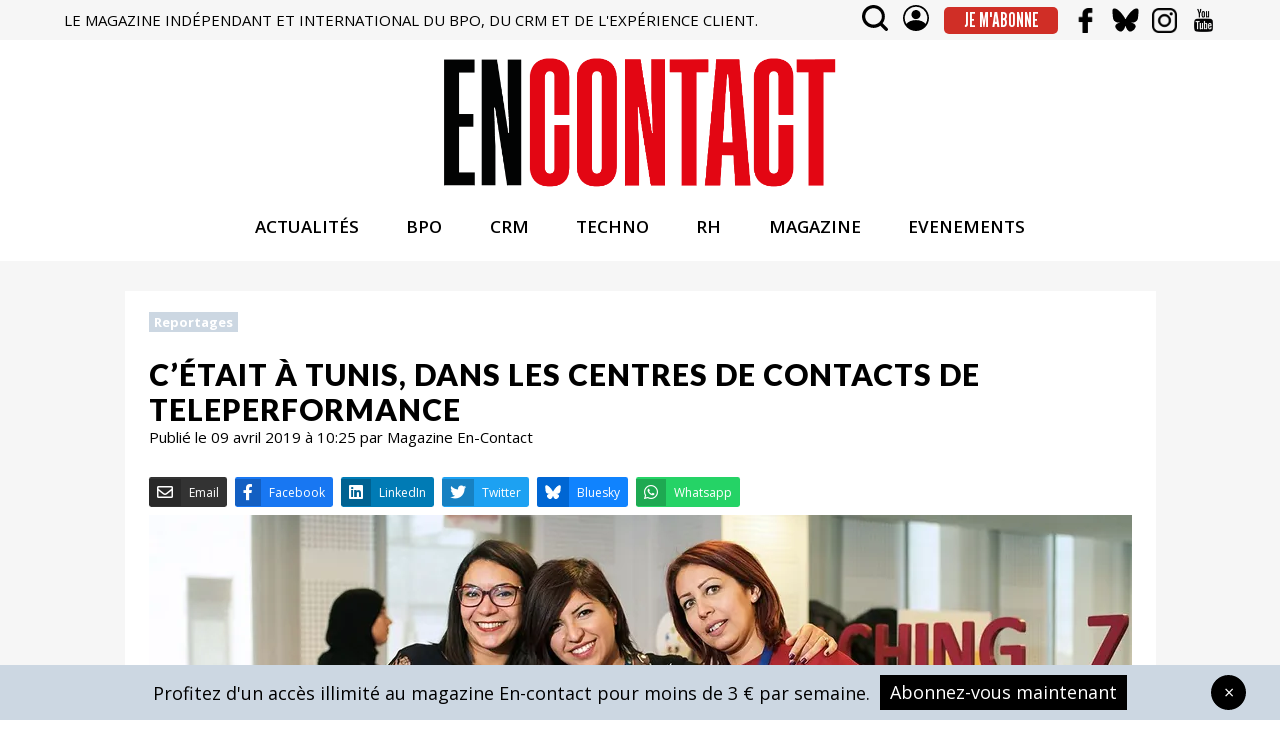

--- FILE ---
content_type: text/html; charset=utf-8
request_url: https://en-contact.com/cetait-a-tunis-centres-de-contacts-de-teleperformance
body_size: 178636
content:
<!doctype html>
<html data-n-head-ssr lang="fr" data-n-head="%7B%22lang%22:%7B%22ssr%22:%22fr%22%7D%7D">
<head >
  <title>C’était à Tunis, dans les centres de contacts de Teleperformance - En-Contact</title><meta data-n-head="ssr" charset="utf-8"><meta data-n-head="ssr" name="viewport" content="width=device-width, initial-scale=1"><meta data-n-head="ssr" data-hid="robots" name="robots" content="max-snippet:-1, max-image-preview:large, max-video-preview:-1"><meta data-n-head="ssr" data-hid="google-site-verification" name="google-site-verification" content="tdUp2Dk25JHDcol67uCZFExBgmIZb-9NGEkxV3LbMhY"><meta data-n-head="ssr" data-hid="description" name="description" content="Sur les traces de Gustave Flaubert, à Megara…
Il était une fois la STT, puis la SMT.

Ce diaporama nécessite JavaScript.



“C’était à Megara, faubourg de Carth"><meta data-n-head="ssr" data-hid="ogDescription" property="og:description" content="Sur les traces de Gustave Flaubert, à Megara…
Il était une fois la STT, puis la SMT.

Ce diaporama nécessite JavaScript.



“C’était à Megara, faubourg de Carth"><meta data-n-head="ssr" data-hid="ogTitle" property="og:title" content="C’était à Tunis, dans les centres de contacts de Teleperformance"><meta data-n-head="ssr" data-hid="ogType" property="og:type" content="article"><meta data-n-head="ssr" data-hid="ogSiteName" property="og:site_name" content="En-contact"><meta data-n-head="ssr" data-hid="ogUrl" property="og:url" content="https://en-contact.com/cetait-a-tunis-centres-de-contacts-de-teleperformance"><meta data-n-head="ssr" name="twitter:card" content="summary"><meta data-n-head="ssr" name="twitter:title" content="C’était à Tunis, dans les centres de contacts de Teleperformance"><meta data-n-head="ssr" name="twitter:description" content="Sur les traces de Gustave Flaubert, à Megara…
Il était une fois la STT, puis la SMT.

Ce diaporama nécessite JavaScript.



“C’était à Megara, faubourg de Carth"><meta data-n-head="ssr" data-hid="ogImage" property="og:image" content="https://en-contact.s3.eu-west-3.amazonaws.com/TELEPERFORMANCE_TUNIS_0797_Floubd_642e69c1ea.jpg"><meta data-n-head="ssr" name="twitter:image" content="https://en-contact.s3.eu-west-3.amazonaws.com/TELEPERFORMANCE_TUNIS_0797_Floubd_642e69c1ea.jpg"><link data-n-head="ssr" rel="icon" type="image/x-icon" href="/favicon/favicon.ico"><link data-n-head="ssr" rel="apple-touch-icon" sizes="57x57" href="/favicon/apple-icon-57x57.png"><link data-n-head="ssr" rel="apple-touch-icon" sizes="60x60" href="/favicon/apple-icon-60x60.png"><link data-n-head="ssr" rel="apple-touch-icon" sizes="72x72" href="/favicon/apple-icon-72x72.png"><link data-n-head="ssr" rel="apple-touch-icon" sizes="76x76" href="/favicon/apple-icon-76x76.png"><link data-n-head="ssr" rel="apple-touch-icon" sizes="114x114" href="/favicon/apple-icon-114x114.png"><link data-n-head="ssr" rel="apple-touch-icon" sizes="120x120" href="/favicon/apple-icon-120x120.png"><link data-n-head="ssr" rel="apple-touch-icon" sizes="144x144" href="/favicon/apple-icon-144x144.png"><link data-n-head="ssr" rel="apple-touch-icon" sizes="152x152" href="/favicon/apple-icon-152x152.png"><link data-n-head="ssr" rel="apple-touch-icon" sizes="180x180" href="/favicon/apple-icon-180x180.png"><link data-n-head="ssr" rel="icon" type="image/png" sizes="192x192" href="/favicon/android-icon-192x192.png"><link data-n-head="ssr" rel="icon" type="image/png" sizes="32x32" href="/favicon/favicon-32x32.png"><link data-n-head="ssr" rel="icon" type="image/png" sizes="96x96" href="/favicon/favicon-96x96.png"><link data-n-head="ssr" rel="icon" type="image/png" sizes="16x16" href="/favicon/favicon-16x16.png"><link data-n-head="ssr" rel="manifest" href="/favicon/manifest.json"><link data-n-head="ssr" data-hid="gf-prefetch" rel="dns-prefetch" href="https://fonts.gstatic.com/"><link data-n-head="ssr" data-hid="gf-preconnect" rel="preconnect" href="https://fonts.gstatic.com/" crossorigin=""><link data-n-head="ssr" data-hid="gf-preload" rel="preload" as="style" href="https://fonts.googleapis.com/css2?family=Open+Sans:wght@300;400;600;700;800&amp;family=Playfair+Display:wght@400;500;600;700;800&amp;family=Lato:ital,wght@0,100;0,300;0,400;0,700;0,900;1,100;1,300;1,400;1,700;1,900&amp;family=League+Gothic"><link data-n-head="ssr" rel="canonical" href="https://en-contact.com/cetait-a-tunis-centres-de-contacts-de-teleperformance"><script data-n-head="ssr" data-hid="gf-script">(function(){var l=document.createElement('link');l.rel="stylesheet";l.href="https://fonts.googleapis.com/css2?family=Open+Sans:wght@300;400;600;700;800&family=Playfair+Display:wght@400;500;600;700;800&family=Lato:ital,wght@0,100;0,300;0,400;0,700;0,900;1,100;1,300;1,400;1,700;1,900&family=League+Gothic";document.querySelector("head").appendChild(l);})();</script><script data-n-head="ssr" data-hid="nuxt-jsonld-114fd4f3" type="application/ld+json">{"@context":"http://schema.org","@type":"NewsArticle","author":{"name":"Magazine En-Contact"},"publisher":{"name":"En-Contact","logo":{"url":"https://en-contact.com/images/logo.gif"}},"mainEntityOfPage":"https://en-contact.com/cetait-a-tunis-centres-de-contacts-de-teleperformance","headline":"C’était à Tunis, dans les centres de contacts de Teleperformance","image":["https://en-contact.s3.eu-west-3.amazonaws.com/TELEPERFORMANCE_TUNIS_0797_Floubd_642e69c1ea.jpg"],"datePublished":"2019-04-09T10:25:19.000Z","dateModified":"2026-01-29T12:17:23.000Z"}</script><noscript data-n-head="ssr" data-hid="gf-noscript"><link rel="stylesheet" href="https://fonts.googleapis.com/css2?family=Open+Sans:wght@300;400;600;700;800&family=Playfair+Display:wght@400;500;600;700;800&family=Lato:ital,wght@0,100;0,300;0,400;0,700;0,900;1,100;1,300;1,400;1,700;1,900&family=League+Gothic"></noscript><link rel="preload" href="/_nuxt/deab8bf.js" as="script"><link rel="preload" href="/_nuxt/88afc96.js" as="script"><link rel="preload" href="/_nuxt/c501ed6.js" as="script"><link rel="preload" href="/_nuxt/7ffa7c8.js" as="script"><link rel="preload" href="/_nuxt/c563e52.js" as="script"><link rel="preload" href="/_nuxt/5490068.js" as="script"><link rel="preload" href="/_nuxt/0c09305.js" as="script"><link rel="preload" href="/_nuxt/33d32d1.js" as="script"><style data-vue-ssr-id="e573f492:0 7e56e4e3:0 4e8213bc:0 ec37e2fc:0 b1b9e7de:0 e529cf22:0 74afa7ae:0 cb46c9a2:0 18a85014:0 79706050:0 af0d57aa:0">/*!
 * Hamburgers
 * @description Tasty CSS-animated hamburgers
 * @author Jonathan Suh @jonsuh
 * @site https://jonsuh.com/hamburgers
 * @link https://github.com/jonsuh/hamburgers
 */.hamburger{font:inherit;display:inline-block;overflow:visible;margin:0;padding:15px;cursor:pointer;transition-timing-function:linear;transition-duration:.15s;transition-property:opacity,filter;text-transform:none;color:inherit;border:0;background-color:transparent}.hamburger.is-active:hover,.hamburger:hover{opacity:.7}.hamburger.is-active .hamburger-inner,.hamburger.is-active .hamburger-inner:after,.hamburger.is-active .hamburger-inner:before{background-color:#000}.hamburger-box{position:relative;display:inline-block;width:40px;height:24px}.hamburger-inner{top:50%;display:block;margin-top:-2px}.hamburger-inner,.hamburger-inner:after,.hamburger-inner:before{position:absolute;width:40px;height:4px;transition-timing-function:ease;transition-duration:.15s;transition-property:transform;border-radius:4px;background-color:#000}.hamburger-inner:after,.hamburger-inner:before{display:block;content:""}.hamburger-inner:before{top:-10px}.hamburger-inner:after{bottom:-10px}.hamburger--3dx .hamburger-box{perspective:80px}.hamburger--3dx .hamburger-inner{transition:transform .15s cubic-bezier(.645,.045,.355,1),background-color 0s cubic-bezier(.645,.045,.355,1) .1s}.hamburger--3dx .hamburger-inner:after,.hamburger--3dx .hamburger-inner:before{transition:transform 0s cubic-bezier(.645,.045,.355,1) .1s}.hamburger--3dx.is-active .hamburger-inner{transform:rotateY(180deg);background-color:transparent!important}.hamburger--3dx.is-active .hamburger-inner:before{transform:translate3d(0,10px,0) rotate(45deg)}.hamburger--3dx.is-active .hamburger-inner:after{transform:translate3d(0,-10px,0) rotate(-45deg)}.hamburger--3dx-r .hamburger-box{perspective:80px}.hamburger--3dx-r .hamburger-inner{transition:transform .15s cubic-bezier(.645,.045,.355,1),background-color 0s cubic-bezier(.645,.045,.355,1) .1s}.hamburger--3dx-r .hamburger-inner:after,.hamburger--3dx-r .hamburger-inner:before{transition:transform 0s cubic-bezier(.645,.045,.355,1) .1s}.hamburger--3dx-r.is-active .hamburger-inner{transform:rotateY(-180deg);background-color:transparent!important}.hamburger--3dx-r.is-active .hamburger-inner:before{transform:translate3d(0,10px,0) rotate(45deg)}.hamburger--3dx-r.is-active .hamburger-inner:after{transform:translate3d(0,-10px,0) rotate(-45deg)}.hamburger--3dy .hamburger-box{perspective:80px}.hamburger--3dy .hamburger-inner{transition:transform .15s cubic-bezier(.645,.045,.355,1),background-color 0s cubic-bezier(.645,.045,.355,1) .1s}.hamburger--3dy .hamburger-inner:after,.hamburger--3dy .hamburger-inner:before{transition:transform 0s cubic-bezier(.645,.045,.355,1) .1s}.hamburger--3dy.is-active .hamburger-inner{transform:rotateX(-180deg);background-color:transparent!important}.hamburger--3dy.is-active .hamburger-inner:before{transform:translate3d(0,10px,0) rotate(45deg)}.hamburger--3dy.is-active .hamburger-inner:after{transform:translate3d(0,-10px,0) rotate(-45deg)}.hamburger--3dy-r .hamburger-box{perspective:80px}.hamburger--3dy-r .hamburger-inner{transition:transform .15s cubic-bezier(.645,.045,.355,1),background-color 0s cubic-bezier(.645,.045,.355,1) .1s}.hamburger--3dy-r .hamburger-inner:after,.hamburger--3dy-r .hamburger-inner:before{transition:transform 0s cubic-bezier(.645,.045,.355,1) .1s}.hamburger--3dy-r.is-active .hamburger-inner{transform:rotateX(180deg);background-color:transparent!important}.hamburger--3dy-r.is-active .hamburger-inner:before{transform:translate3d(0,10px,0) rotate(45deg)}.hamburger--3dy-r.is-active .hamburger-inner:after{transform:translate3d(0,-10px,0) rotate(-45deg)}.hamburger--3dxy .hamburger-box{perspective:80px}.hamburger--3dxy .hamburger-inner{transition:transform .15s cubic-bezier(.645,.045,.355,1),background-color 0s cubic-bezier(.645,.045,.355,1) .1s}.hamburger--3dxy .hamburger-inner:after,.hamburger--3dxy .hamburger-inner:before{transition:transform 0s cubic-bezier(.645,.045,.355,1) .1s}.hamburger--3dxy.is-active .hamburger-inner{transform:rotateX(180deg) rotateY(180deg);background-color:transparent!important}.hamburger--3dxy.is-active .hamburger-inner:before{transform:translate3d(0,10px,0) rotate(45deg)}.hamburger--3dxy.is-active .hamburger-inner:after{transform:translate3d(0,-10px,0) rotate(-45deg)}.hamburger--3dxy-r .hamburger-box{perspective:80px}.hamburger--3dxy-r .hamburger-inner{transition:transform .15s cubic-bezier(.645,.045,.355,1),background-color 0s cubic-bezier(.645,.045,.355,1) .1s}.hamburger--3dxy-r .hamburger-inner:after,.hamburger--3dxy-r .hamburger-inner:before{transition:transform 0s cubic-bezier(.645,.045,.355,1) .1s}.hamburger--3dxy-r.is-active .hamburger-inner{transform:rotateX(180deg) rotateY(180deg) rotate(-180deg);background-color:transparent!important}.hamburger--3dxy-r.is-active .hamburger-inner:before{transform:translate3d(0,10px,0) rotate(45deg)}.hamburger--3dxy-r.is-active .hamburger-inner:after{transform:translate3d(0,-10px,0) rotate(-45deg)}.hamburger--arrow.is-active .hamburger-inner:before{transform:translate3d(-8px,0,0) rotate(-45deg) scaleX(.7)}.hamburger--arrow.is-active .hamburger-inner:after{transform:translate3d(-8px,0,0) rotate(45deg) scaleX(.7)}.hamburger--arrow-r.is-active .hamburger-inner:before{transform:translate3d(8px,0,0) rotate(45deg) scaleX(.7)}.hamburger--arrow-r.is-active .hamburger-inner:after{transform:translate3d(8px,0,0) rotate(-45deg) scaleX(.7)}.hamburger--arrowalt .hamburger-inner:before{transition:top .1s ease .1s,transform .1s cubic-bezier(.165,.84,.44,1)}.hamburger--arrowalt .hamburger-inner:after{transition:bottom .1s ease .1s,transform .1s cubic-bezier(.165,.84,.44,1)}.hamburger--arrowalt.is-active .hamburger-inner:before{top:0;transition:top .1s ease,transform .1s cubic-bezier(.895,.03,.685,.22) .1s;transform:translate3d(-8px,-10px,0) rotate(-45deg) scaleX(.7)}.hamburger--arrowalt.is-active .hamburger-inner:after{bottom:0;transition:bottom .1s ease,transform .1s cubic-bezier(.895,.03,.685,.22) .1s;transform:translate3d(-8px,10px,0) rotate(45deg) scaleX(.7)}.hamburger--arrowalt-r .hamburger-inner:before{transition:top .1s ease .1s,transform .1s cubic-bezier(.165,.84,.44,1)}.hamburger--arrowalt-r .hamburger-inner:after{transition:bottom .1s ease .1s,transform .1s cubic-bezier(.165,.84,.44,1)}.hamburger--arrowalt-r.is-active .hamburger-inner:before{top:0;transition:top .1s ease,transform .1s cubic-bezier(.895,.03,.685,.22) .1s;transform:translate3d(8px,-10px,0) rotate(45deg) scaleX(.7)}.hamburger--arrowalt-r.is-active .hamburger-inner:after{bottom:0;transition:bottom .1s ease,transform .1s cubic-bezier(.895,.03,.685,.22) .1s;transform:translate3d(8px,10px,0) rotate(-45deg) scaleX(.7)}.hamburger--arrowturn.is-active .hamburger-inner{transform:rotate(-180deg)}.hamburger--arrowturn.is-active .hamburger-inner:before{transform:translate3d(8px,0,0) rotate(45deg) scaleX(.7)}.hamburger--arrowturn.is-active .hamburger-inner:after{transform:translate3d(8px,0,0) rotate(-45deg) scaleX(.7)}.hamburger--arrowturn-r.is-active .hamburger-inner{transform:rotate(-180deg)}.hamburger--arrowturn-r.is-active .hamburger-inner:before{transform:translate3d(-8px,0,0) rotate(-45deg) scaleX(.7)}.hamburger--arrowturn-r.is-active .hamburger-inner:after{transform:translate3d(-8px,0,0) rotate(45deg) scaleX(.7)}.hamburger--boring .hamburger-inner,.hamburger--boring .hamburger-inner:after,.hamburger--boring .hamburger-inner:before{transition-property:none}.hamburger--boring.is-active .hamburger-inner{transform:rotate(45deg)}.hamburger--boring.is-active .hamburger-inner:before{top:0;opacity:0}.hamburger--boring.is-active .hamburger-inner:after{bottom:0;transform:rotate(-90deg)}.hamburger--collapse .hamburger-inner{top:auto;bottom:0;transition-delay:.13s;transition-timing-function:cubic-bezier(.55,.055,.675,.19);transition-duration:.13s}.hamburger--collapse .hamburger-inner:after{top:-20px;transition:top .2s cubic-bezier(.33333,.66667,.66667,1) .2s,opacity .1s linear}.hamburger--collapse .hamburger-inner:before{transition:top .12s cubic-bezier(.33333,.66667,.66667,1) .2s,transform .13s cubic-bezier(.55,.055,.675,.19)}.hamburger--collapse.is-active .hamburger-inner{transition-delay:.22s;transition-timing-function:cubic-bezier(.215,.61,.355,1);transform:translate3d(0,-10px,0) rotate(-45deg)}.hamburger--collapse.is-active .hamburger-inner:after{top:0;transition:top .2s cubic-bezier(.33333,0,.66667,.33333),opacity .1s linear .22s;opacity:0}.hamburger--collapse.is-active .hamburger-inner:before{top:0;transition:top .1s cubic-bezier(.33333,0,.66667,.33333) .16s,transform .13s cubic-bezier(.215,.61,.355,1) .25s;transform:rotate(-90deg)}.hamburger--collapse-r .hamburger-inner{top:auto;bottom:0;transition-delay:.13s;transition-timing-function:cubic-bezier(.55,.055,.675,.19);transition-duration:.13s}.hamburger--collapse-r .hamburger-inner:after{top:-20px;transition:top .2s cubic-bezier(.33333,.66667,.66667,1) .2s,opacity .1s linear}.hamburger--collapse-r .hamburger-inner:before{transition:top .12s cubic-bezier(.33333,.66667,.66667,1) .2s,transform .13s cubic-bezier(.55,.055,.675,.19)}.hamburger--collapse-r.is-active .hamburger-inner{transition-delay:.22s;transition-timing-function:cubic-bezier(.215,.61,.355,1);transform:translate3d(0,-10px,0) rotate(45deg)}.hamburger--collapse-r.is-active .hamburger-inner:after{top:0;transition:top .2s cubic-bezier(.33333,0,.66667,.33333),opacity .1s linear .22s;opacity:0}.hamburger--collapse-r.is-active .hamburger-inner:before{top:0;transition:top .1s cubic-bezier(.33333,0,.66667,.33333) .16s,transform .13s cubic-bezier(.215,.61,.355,1) .25s;transform:rotate(90deg)}.hamburger--elastic .hamburger-inner{top:2px;transition-timing-function:cubic-bezier(.68,-.55,.265,1.55);transition-duration:.275s}.hamburger--elastic .hamburger-inner:before{top:10px;transition:opacity .125s ease .275s}.hamburger--elastic .hamburger-inner:after{top:20px;transition:transform .275s cubic-bezier(.68,-.55,.265,1.55)}.hamburger--elastic.is-active .hamburger-inner{transition-delay:75ms;transform:translate3d(0,10px,0) rotate(135deg)}.hamburger--elastic.is-active .hamburger-inner:before{transition-delay:0s;opacity:0}.hamburger--elastic.is-active .hamburger-inner:after{transition-delay:75ms;transform:translate3d(0,-20px,0) rotate(-270deg)}.hamburger--elastic-r .hamburger-inner{top:2px;transition-timing-function:cubic-bezier(.68,-.55,.265,1.55);transition-duration:.275s}.hamburger--elastic-r .hamburger-inner:before{top:10px;transition:opacity .125s ease .275s}.hamburger--elastic-r .hamburger-inner:after{top:20px;transition:transform .275s cubic-bezier(.68,-.55,.265,1.55)}.hamburger--elastic-r.is-active .hamburger-inner{transition-delay:75ms;transform:translate3d(0,10px,0) rotate(-135deg)}.hamburger--elastic-r.is-active .hamburger-inner:before{transition-delay:0s;opacity:0}.hamburger--elastic-r.is-active .hamburger-inner:after{transition-delay:75ms;transform:translate3d(0,-20px,0) rotate(270deg)}.hamburger--emphatic{overflow:hidden}.hamburger--emphatic .hamburger-inner{transition:background-color .125s ease-in .175s}.hamburger--emphatic .hamburger-inner:before{left:0;transition:transform .125s cubic-bezier(.6,.04,.98,.335),top .05s linear .125s,left .125s ease-in .175s}.hamburger--emphatic .hamburger-inner:after{top:10px;right:0;transition:transform .125s cubic-bezier(.6,.04,.98,.335),top .05s linear .125s,right .125s ease-in .175s}.hamburger--emphatic.is-active .hamburger-inner{transition-delay:0s;transition-timing-function:ease-out;background-color:transparent!important}.hamburger--emphatic.is-active .hamburger-inner:before{top:-80px;left:-80px;transition:left .125s ease-out,top .05s linear .125s,transform .125s cubic-bezier(.075,.82,.165,1) .175s;transform:translate3d(80px,80px,0) rotate(45deg)}.hamburger--emphatic.is-active .hamburger-inner:after{top:-80px;right:-80px;transition:right .125s ease-out,top .05s linear .125s,transform .125s cubic-bezier(.075,.82,.165,1) .175s;transform:translate3d(-80px,80px,0) rotate(-45deg)}.hamburger--emphatic-r{overflow:hidden}.hamburger--emphatic-r .hamburger-inner{transition:background-color .125s ease-in .175s}.hamburger--emphatic-r .hamburger-inner:before{left:0;transition:transform .125s cubic-bezier(.6,.04,.98,.335),top .05s linear .125s,left .125s ease-in .175s}.hamburger--emphatic-r .hamburger-inner:after{top:10px;right:0;transition:transform .125s cubic-bezier(.6,.04,.98,.335),top .05s linear .125s,right .125s ease-in .175s}.hamburger--emphatic-r.is-active .hamburger-inner{transition-delay:0s;transition-timing-function:ease-out;background-color:transparent!important}.hamburger--emphatic-r.is-active .hamburger-inner:before{top:80px;left:-80px;transition:left .125s ease-out,top .05s linear .125s,transform .125s cubic-bezier(.075,.82,.165,1) .175s;transform:translate3d(80px,-80px,0) rotate(-45deg)}.hamburger--emphatic-r.is-active .hamburger-inner:after{top:80px;right:-80px;transition:right .125s ease-out,top .05s linear .125s,transform .125s cubic-bezier(.075,.82,.165,1) .175s;transform:translate3d(-80px,-80px,0) rotate(45deg)}.hamburger--minus .hamburger-inner:after,.hamburger--minus .hamburger-inner:before{transition:bottom .08s ease-out 0s,top .08s ease-out 0s,opacity 0s linear}.hamburger--minus.is-active .hamburger-inner:after,.hamburger--minus.is-active .hamburger-inner:before{transition:bottom .08s ease-out,top .08s ease-out,opacity 0s linear .08s;opacity:0}.hamburger--minus.is-active .hamburger-inner:before{top:0}.hamburger--minus.is-active .hamburger-inner:after{bottom:0}.hamburger--slider .hamburger-inner{top:2px}.hamburger--slider .hamburger-inner:before{top:10px;transition-timing-function:ease;transition-duration:.15s;transition-property:transform,opacity}.hamburger--slider .hamburger-inner:after{top:20px}.hamburger--slider.is-active .hamburger-inner{transform:translate3d(0,10px,0) rotate(45deg)}.hamburger--slider.is-active .hamburger-inner:before{transform:rotate(-45deg) translate3d(-5.71429px,-6px,0);opacity:0}.hamburger--slider.is-active .hamburger-inner:after{transform:translate3d(0,-20px,0) rotate(-90deg)}.hamburger--slider-r .hamburger-inner{top:2px}.hamburger--slider-r .hamburger-inner:before{top:10px;transition-timing-function:ease;transition-duration:.15s;transition-property:transform,opacity}.hamburger--slider-r .hamburger-inner:after{top:20px}.hamburger--slider-r.is-active .hamburger-inner{transform:translate3d(0,10px,0) rotate(-45deg)}.hamburger--slider-r.is-active .hamburger-inner:before{transform:rotate(45deg) translate3d(5.71429px,-6px,0);opacity:0}.hamburger--slider-r.is-active .hamburger-inner:after{transform:translate3d(0,-20px,0) rotate(90deg)}.hamburger--spin .hamburger-inner{transition-timing-function:cubic-bezier(.55,.055,.675,.19);transition-duration:.22s}.hamburger--spin .hamburger-inner:before{transition:top .1s ease-in .25s,opacity .1s ease-in}.hamburger--spin .hamburger-inner:after{transition:bottom .1s ease-in .25s,transform .22s cubic-bezier(.55,.055,.675,.19)}.hamburger--spin.is-active .hamburger-inner{transition-delay:.12s;transition-timing-function:cubic-bezier(.215,.61,.355,1);transform:rotate(225deg)}.hamburger--spin.is-active .hamburger-inner:before{top:0;transition:top .1s ease-out,opacity .1s ease-out .12s;opacity:0}.hamburger--spin.is-active .hamburger-inner:after{bottom:0;transition:bottom .1s ease-out,transform .22s cubic-bezier(.215,.61,.355,1) .12s;transform:rotate(-90deg)}.hamburger--spin-r .hamburger-inner{transition-timing-function:cubic-bezier(.55,.055,.675,.19);transition-duration:.22s}.hamburger--spin-r .hamburger-inner:before{transition:top .1s ease-in .25s,opacity .1s ease-in}.hamburger--spin-r .hamburger-inner:after{transition:bottom .1s ease-in .25s,transform .22s cubic-bezier(.55,.055,.675,.19)}.hamburger--spin-r.is-active .hamburger-inner{transition-delay:.12s;transition-timing-function:cubic-bezier(.215,.61,.355,1);transform:rotate(-225deg)}.hamburger--spin-r.is-active .hamburger-inner:before{top:0;transition:top .1s ease-out,opacity .1s ease-out .12s;opacity:0}.hamburger--spin-r.is-active .hamburger-inner:after{bottom:0;transition:bottom .1s ease-out,transform .22s cubic-bezier(.215,.61,.355,1) .12s;transform:rotate(90deg)}.hamburger--spring .hamburger-inner{top:2px;transition:background-color 0s linear .13s}.hamburger--spring .hamburger-inner:before{top:10px;transition:top .1s cubic-bezier(.33333,.66667,.66667,1) .2s,transform .13s cubic-bezier(.55,.055,.675,.19)}.hamburger--spring .hamburger-inner:after{top:20px;transition:top .2s cubic-bezier(.33333,.66667,.66667,1) .2s,transform .13s cubic-bezier(.55,.055,.675,.19)}.hamburger--spring.is-active .hamburger-inner{transition-delay:.22s;background-color:transparent!important}.hamburger--spring.is-active .hamburger-inner:before{top:0;transition:top .1s cubic-bezier(.33333,0,.66667,.33333) .15s,transform .13s cubic-bezier(.215,.61,.355,1) .22s;transform:translate3d(0,10px,0) rotate(45deg)}.hamburger--spring.is-active .hamburger-inner:after{top:0;transition:top .2s cubic-bezier(.33333,0,.66667,.33333),transform .13s cubic-bezier(.215,.61,.355,1) .22s;transform:translate3d(0,10px,0) rotate(-45deg)}.hamburger--spring-r .hamburger-inner{top:auto;bottom:0;transition-delay:0s;transition-timing-function:cubic-bezier(.55,.055,.675,.19);transition-duration:.13s}.hamburger--spring-r .hamburger-inner:after{top:-20px;transition:top .2s cubic-bezier(.33333,.66667,.66667,1) .2s,opacity 0s linear}.hamburger--spring-r .hamburger-inner:before{transition:top .1s cubic-bezier(.33333,.66667,.66667,1) .2s,transform .13s cubic-bezier(.55,.055,.675,.19)}.hamburger--spring-r.is-active .hamburger-inner{transition-delay:.22s;transition-timing-function:cubic-bezier(.215,.61,.355,1);transform:translate3d(0,-10px,0) rotate(-45deg)}.hamburger--spring-r.is-active .hamburger-inner:after{top:0;transition:top .2s cubic-bezier(.33333,0,.66667,.33333),opacity 0s linear .22s;opacity:0}.hamburger--spring-r.is-active .hamburger-inner:before{top:0;transition:top .1s cubic-bezier(.33333,0,.66667,.33333) .15s,transform .13s cubic-bezier(.215,.61,.355,1) .22s;transform:rotate(90deg)}.hamburger--stand .hamburger-inner{transition:transform 75ms cubic-bezier(.55,.055,.675,.19) .15s,background-color 0s linear 75ms}.hamburger--stand .hamburger-inner:before{transition:top 75ms ease-in 75ms,transform 75ms cubic-bezier(.55,.055,.675,.19) 0s}.hamburger--stand .hamburger-inner:after{transition:bottom 75ms ease-in 75ms,transform 75ms cubic-bezier(.55,.055,.675,.19) 0s}.hamburger--stand.is-active .hamburger-inner{transition:transform 75ms cubic-bezier(.215,.61,.355,1) 0s,background-color 0s linear .15s;transform:rotate(90deg);background-color:transparent!important}.hamburger--stand.is-active .hamburger-inner:before{top:0;transition:top 75ms ease-out .1s,transform 75ms cubic-bezier(.215,.61,.355,1) .15s;transform:rotate(-45deg)}.hamburger--stand.is-active .hamburger-inner:after{bottom:0;transition:bottom 75ms ease-out .1s,transform 75ms cubic-bezier(.215,.61,.355,1) .15s;transform:rotate(45deg)}.hamburger--stand-r .hamburger-inner{transition:transform 75ms cubic-bezier(.55,.055,.675,.19) .15s,background-color 0s linear 75ms}.hamburger--stand-r .hamburger-inner:before{transition:top 75ms ease-in 75ms,transform 75ms cubic-bezier(.55,.055,.675,.19) 0s}.hamburger--stand-r .hamburger-inner:after{transition:bottom 75ms ease-in 75ms,transform 75ms cubic-bezier(.55,.055,.675,.19) 0s}.hamburger--stand-r.is-active .hamburger-inner{transition:transform 75ms cubic-bezier(.215,.61,.355,1) 0s,background-color 0s linear .15s;transform:rotate(-90deg);background-color:transparent!important}.hamburger--stand-r.is-active .hamburger-inner:before{top:0;transition:top 75ms ease-out .1s,transform 75ms cubic-bezier(.215,.61,.355,1) .15s;transform:rotate(-45deg)}.hamburger--stand-r.is-active .hamburger-inner:after{bottom:0;transition:bottom 75ms ease-out .1s,transform 75ms cubic-bezier(.215,.61,.355,1) .15s;transform:rotate(45deg)}.hamburger--squeeze .hamburger-inner{transition-timing-function:cubic-bezier(.55,.055,.675,.19);transition-duration:75ms}.hamburger--squeeze .hamburger-inner:before{transition:top 75ms ease .12s,opacity 75ms ease}.hamburger--squeeze .hamburger-inner:after{transition:bottom 75ms ease .12s,transform 75ms cubic-bezier(.55,.055,.675,.19)}.hamburger--squeeze.is-active .hamburger-inner{transition-delay:.12s;transition-timing-function:cubic-bezier(.215,.61,.355,1);transform:rotate(45deg)}.hamburger--squeeze.is-active .hamburger-inner:before{top:0;transition:top 75ms ease,opacity 75ms ease .12s;opacity:0}.hamburger--squeeze.is-active .hamburger-inner:after{bottom:0;transition:bottom 75ms ease,transform 75ms cubic-bezier(.215,.61,.355,1) .12s;transform:rotate(-90deg)}.hamburger--vortex .hamburger-inner{transition-timing-function:cubic-bezier(.19,1,.22,1);transition-duration:.2s}.hamburger--vortex .hamburger-inner:after,.hamburger--vortex .hamburger-inner:before{transition-delay:.1s;transition-timing-function:linear;transition-duration:0s}.hamburger--vortex .hamburger-inner:before{transition-property:top,opacity}.hamburger--vortex .hamburger-inner:after{transition-property:bottom,transform}.hamburger--vortex.is-active .hamburger-inner{transition-timing-function:cubic-bezier(.19,1,.22,1);transform:rotate(765deg)}.hamburger--vortex.is-active .hamburger-inner:after,.hamburger--vortex.is-active .hamburger-inner:before{transition-delay:0s}.hamburger--vortex.is-active .hamburger-inner:before{top:0;opacity:0}.hamburger--vortex.is-active .hamburger-inner:after{bottom:0;transform:rotate(90deg)}.hamburger--vortex-r .hamburger-inner{transition-timing-function:cubic-bezier(.19,1,.22,1);transition-duration:.2s}.hamburger--vortex-r .hamburger-inner:after,.hamburger--vortex-r .hamburger-inner:before{transition-delay:.1s;transition-timing-function:linear;transition-duration:0s}.hamburger--vortex-r .hamburger-inner:before{transition-property:top,opacity}.hamburger--vortex-r .hamburger-inner:after{transition-property:bottom,transform}.hamburger--vortex-r.is-active .hamburger-inner{transition-timing-function:cubic-bezier(.19,1,.22,1);transform:rotate(-765deg)}.hamburger--vortex-r.is-active .hamburger-inner:after,.hamburger--vortex-r.is-active .hamburger-inner:before{transition-delay:0s}.hamburger--vortex-r.is-active .hamburger-inner:before{top:0;opacity:0}.hamburger--vortex-r.is-active .hamburger-inner:after{bottom:0;transform:rotate(-90deg)}
.nuxt-progress{position:fixed;top:0;left:0;right:0;height:2px;width:0;opacity:1;transition:width .1s,opacity .4s;background-color:#fd0;z-index:999999}.nuxt-progress.nuxt-progress-notransition{transition:none}.nuxt-progress-failed{background-color:red}
body{font-family:"Open Sans",sans-serif;color:#000;font-size:15px;font-weight:400;margin:0}.header{position:-webkit-sticky;position:sticky;top:0;background:#fff;z-index:2}.header.reduce .head{height:65px}.header.reduce .head .logo img{width:220px}@media only screen and (max-width:600px){.header.reduce .head .logo img{width:198px}}h1,h2{font-family:Lato,sans-serif;font-size:30px;font-weight:900;line-height:35px;text-align:left}a.btn,h1,h2{color:#000;text-transform:uppercase}a.btn{width:157px;height:37px;border:1px solid #000;background-color:#fff;font-family:"League Gothic",sans-serif;font-size:22px;font-weight:400;text-align:center;display:inline-block;line-height:37px;text-decoration:none}a.btn.black{background-color:#000;color:#fff}#subscribe_banner{background:#ccd7e2;position:fixed;bottom:0;left:0;right:0;padding:10px;font-size:18px;z-index:9}#subscribe_banner>div{display:flex;justify-content:center;align-items:center;position:relative}@media only screen and (max-width:1040px){#subscribe_banner>div>div{display:none}}#subscribe_banner a{color:#fff;background:#000;text-decoration:none;line-height:35px;padding:0 10px;margin-left:10px}#subscribe_banner a.close{position:absolute;right:34px;border-radius:50%;width:35px;padding:0;text-align:center;top:0;bottom:0;height:35px;margin:auto}@media only screen and (max-width:600px){#subscribe_banner a.close{right:14px}}.scroll-top{position:fixed;right:25px;z-index:99;outline:none;border:none;cursor:pointer;font-size:30px;border-radius:50%;width:50px;height:50px;bottom:-200px;transition:.3s;background:#000 url([data-uri]);background-size:40%;background-repeat:no-repeat;background-position:50%}.scroll-top.showBtn{bottom:65px}
section[data-v-252de330]{background-color:#f6f6f6;margin-bottom:15px}@media only screen and (max-width:1040px){section[data-v-252de330]{margin-bottom:0}}section>div[data-v-252de330]{max-width:1354px;margin:auto;display:flex;justify-content:space-between}@media only screen and (max-width:1400px){section>div[data-v-252de330]{max-width:90%}}@media only screen and (max-width:1200px){section>div[data-v-252de330]{flex-direction:column-reverse}}section>div .baseline[data-v-252de330]{display:flex;align-items:center;height:40px;text-transform:uppercase}@media only screen and (max-width:1200px){section>div .baseline[data-v-252de330]{justify-content:center;text-align:center;margin:auto}}@media only screen and (max-width:600px){section>div .baseline[data-v-252de330]{display:none}}section>div .tools[data-v-252de330]{display:flex;justify-content:space-between;align-items:center}@media only screen and (max-width:1200px){section>div .tools[data-v-252de330]{max-width:470px;margin:auto}}section>div .tools .right-actions[data-v-252de330]{margin-right:30px;display:flex;align-items:center}@media only screen and (max-width:1400px){section>div .tools .right-actions[data-v-252de330]{margin-right:15px}}section>div .tools .right-actions a[data-v-252de330]{margin-left:15px}section>div .tools .right-actions a[data-v-252de330]:first-child{margin-left:0}section>div .tools .right-actions a.logout[data-v-252de330]{color:#000}section>div .tools .abo[data-v-252de330]{font-family:"League Gothic",sans-serif;font-size:20px;text-decoration:none;display:flex;justify-content:center;align-items:center;text-transform:uppercase;background-color:#d02e26;color:#fff;width:114px;border-radius:5px;height:27px;margin-right:30px}@media only screen and (max-width:1400px){section>div .tools .abo[data-v-252de330]{margin-right:15px}}section>div .social[data-v-252de330]{display:flex;align-items:center;justify-content:space-between;height:40px;width:143px}@media only screen and (max-width:600px){section>div .social[data-v-252de330]{width:130px}}section>div .social a[data-v-252de330]{display:flex}section>div .social a img[data-v-252de330]{max-width:27px;max-height:27px}
.head{margin:auto;width:100%;height:196px;max-width:1354px;display:flex;justify-content:center;align-items:center;flex-wrap:wrap;transition:.3s}@media only screen and (max-width:1400px){.head{max-width:1030px;height:137px}}@media only screen and (max-width:1040px){.head{height:65px;padding:15px 0;max-width:90%;margin:auto}}@media only screen and (max-width:600px){.head{justify-content:flex-start;flex-wrap:wrap;max-width:90%}.head img{max-width:100%;height:auto}}.head img{transition:.5s;vertical-align:middle;width:578px}@media only screen and (max-width:1400px){.head img{width:400px}}@media only screen and (max-width:1040px){.head img{width:198px}}@media only screen and (max-width:1040px){.head .social{display:none}}.head .social a{display:inline-block;margin-right:28px}@media only screen and (max-width:1040px){.head .actions{margin-top:20px}}@media only screen and (max-width:600px){.head .actions{display:none}}.head .actions .black{margin-left:14px}
nav{max-width:1370px;margin:auto;width:100%;height:69px;line-height:69px;display:flex;align-items:center;justify-content:center;box-sizing:border-box;position:relative}@media only screen and (max-width:1400px){nav{max-width:1030px}}@media only screen and (max-width:1040px){nav{max-width:100%;position:absolute;right:20px;top:92px;left:auto;width:55px}}@media only screen and (max-width:600px){nav{padding:0 10px;top:52px}}nav .content{list-style-type:none;display:flex;justify-content:space-between;padding:0;max-width:770px;width:100%}@media only screen and (max-width:1040px){nav .content{display:none}}nav .content.open{position:fixed;background:#fff;left:0;top:175px;right:0;width:100%;margin:auto;max-width:100%;padding-left:20px;box-sizing:border-box}@media only screen and (max-width:1040px){nav .content.open{display:block}}@media only screen and (max-width:600px){nav .content.open{top:135px}}nav .content li{position:relative}nav .content li a{color:#000;font-size:17px;font-weight:600;font-style:normal;letter-spacing:normal;text-align:center;text-decoration:none;line-height:69px;display:inline-block}nav .content li a.favicon{margin-right:38px}nav .content li ul{position:absolute;background:#fff;list-style-type:none;padding:10px;width:270px;transform:translate(-10px)}@media only screen and (max-width:1040px){nav .content li ul{position:static}}nav .content li ul li{height:39px;display:flex;align-items:center}nav .content li ul li a{line-height:normal;text-align:left}nav .content img{vertical-align:middle}nav #mobile-menu{display:none}@media only screen and (max-width:1040px){nav #mobile-menu{display:inline-block}}nav .right-actions a{display:inline-block;margin-left:32px}nav .right-actions a img{vertical-align:middle}nav .right-actions a.logout{text-decoration:none;color:#000;border:1px solid #000;display:inline-block;line-height:30px;padding:0 5px}@media only screen and (max-width:1040px){nav .right-actions a.logout{margin-right:20px}}nav .hamburger{padding:0 0 0 15px;display:flex}nav .search{position:fixed;background:rgba(0,0,0,.5);top:0;bottom:0;left:0;right:0;display:grid;align-items:center;justify-items:center;place-items:center}nav .search>div{max-width:850px;width:800px;background:#fff}nav .search>div>div{padding:20px;position:relative}nav .search>div>div .close{position:absolute;right:-10px;top:-10px;color:#fff;text-decoration:none;background:#000;font-size:30px;width:30px;height:30px;display:block;line-height:30px;text-align:center;border-radius:50%}nav .search>div>div h3{line-height:20px}nav .search>div>div input{width:100%;height:35px;padding-left:10px;box-sizing:border-box}nav .search>div>div ul{padding:0;list-style-type:none;max-height:450px;overflow-y:scroll}nav .search>div>div ul li{line-height:25px;height:80px;border-bottom:1px solid #efefef;display:flex;align-items:center}nav .search>div>div ul li a{text-decoration:none;color:#3e3e3e;height:100%;width:100%;display:flex;justify-content:center;flex-direction:column;align-items:flex-start}nav .search>div>div ul li a:hover{background:#efefef}nav .search>div>div ul li a .date{font-size:12px}
/*!
 * Font Awesome Free 5.15.4 by @fontawesome - https://fontawesome.com
 * License - https://fontawesome.com/license/free (Icons: CC BY 4.0, Fonts: SIL OFL 1.1, Code: MIT License)
 */.fa[data-v-2a7ac28e],.fab[data-v-2a7ac28e],.fad[data-v-2a7ac28e],.fal[data-v-2a7ac28e],.far[data-v-2a7ac28e],.fas[data-v-2a7ac28e]{-moz-osx-font-smoothing:grayscale;-webkit-font-smoothing:antialiased;display:inline-block;font-style:normal;font-feature-settings:normal;font-variant:normal;text-rendering:auto;line-height:1}.fa-lg[data-v-2a7ac28e]{font-size:1.33333em;line-height:.75em;vertical-align:-.0667em}.fa-xs[data-v-2a7ac28e]{font-size:.75em}.fa-sm[data-v-2a7ac28e]{font-size:.875em}.fa-1x[data-v-2a7ac28e]{font-size:1em}.fa-2x[data-v-2a7ac28e]{font-size:2em}.fa-3x[data-v-2a7ac28e]{font-size:3em}.fa-4x[data-v-2a7ac28e]{font-size:4em}.fa-5x[data-v-2a7ac28e]{font-size:5em}.fa-6x[data-v-2a7ac28e]{font-size:6em}.fa-7x[data-v-2a7ac28e]{font-size:7em}.fa-8x[data-v-2a7ac28e]{font-size:8em}.fa-9x[data-v-2a7ac28e]{font-size:9em}.fa-10x[data-v-2a7ac28e]{font-size:10em}.fa-fw[data-v-2a7ac28e]{text-align:center;width:1.25em}.fa-ul[data-v-2a7ac28e]{list-style-type:none;margin-left:2.5em;padding-left:0}.fa-ul>li[data-v-2a7ac28e]{position:relative}.fa-li[data-v-2a7ac28e]{left:-2em;position:absolute;text-align:center;width:2em;line-height:inherit}.fa-border[data-v-2a7ac28e]{border:.08em solid #eee;border-radius:.1em;padding:.2em .25em .15em}.fa-pull-left[data-v-2a7ac28e]{float:left}.fa-pull-right[data-v-2a7ac28e]{float:right}.fa.fa-pull-left[data-v-2a7ac28e],.fab.fa-pull-left[data-v-2a7ac28e],.fal.fa-pull-left[data-v-2a7ac28e],.far.fa-pull-left[data-v-2a7ac28e],.fas.fa-pull-left[data-v-2a7ac28e]{margin-right:.3em}.fa.fa-pull-right[data-v-2a7ac28e],.fab.fa-pull-right[data-v-2a7ac28e],.fal.fa-pull-right[data-v-2a7ac28e],.far.fa-pull-right[data-v-2a7ac28e],.fas.fa-pull-right[data-v-2a7ac28e]{margin-left:.3em}.fa-spin[data-v-2a7ac28e]{-webkit-animation:fa-spin-data-v-2a7ac28e 2s linear infinite;animation:fa-spin-data-v-2a7ac28e 2s linear infinite}.fa-pulse[data-v-2a7ac28e]{-webkit-animation:fa-spin-data-v-2a7ac28e 1s steps(8) infinite;animation:fa-spin-data-v-2a7ac28e 1s steps(8) infinite}@-webkit-keyframes fa-spin-data-v-2a7ac28e{0%{transform:rotate(0deg)}to{transform:rotate(1turn)}}@keyframes fa-spin-data-v-2a7ac28e{0%{transform:rotate(0deg)}to{transform:rotate(1turn)}}.fa-rotate-90[data-v-2a7ac28e]{-ms-filter:"progid:DXImageTransform.Microsoft.BasicImage(rotation=1)";transform:rotate(90deg)}.fa-rotate-180[data-v-2a7ac28e]{-ms-filter:"progid:DXImageTransform.Microsoft.BasicImage(rotation=2)";transform:rotate(180deg)}.fa-rotate-270[data-v-2a7ac28e]{-ms-filter:"progid:DXImageTransform.Microsoft.BasicImage(rotation=3)";transform:rotate(270deg)}.fa-flip-horizontal[data-v-2a7ac28e]{-ms-filter:"progid:DXImageTransform.Microsoft.BasicImage(rotation=0, mirror=1)";transform:scaleX(-1)}.fa-flip-vertical[data-v-2a7ac28e]{transform:scaleY(-1)}.fa-flip-both[data-v-2a7ac28e],.fa-flip-horizontal.fa-flip-vertical[data-v-2a7ac28e],.fa-flip-vertical[data-v-2a7ac28e]{-ms-filter:"progid:DXImageTransform.Microsoft.BasicImage(rotation=2, mirror=1)"}.fa-flip-both[data-v-2a7ac28e],.fa-flip-horizontal.fa-flip-vertical[data-v-2a7ac28e]{transform:scale(-1)}:root .fa-flip-both[data-v-2a7ac28e],:root .fa-flip-horizontal[data-v-2a7ac28e],:root .fa-flip-vertical[data-v-2a7ac28e],:root .fa-rotate-90[data-v-2a7ac28e],:root .fa-rotate-180[data-v-2a7ac28e],:root .fa-rotate-270[data-v-2a7ac28e]{filter:none}.fa-stack[data-v-2a7ac28e]{display:inline-block;height:2em;line-height:2em;position:relative;vertical-align:middle;width:2.5em}.fa-stack-1x[data-v-2a7ac28e],.fa-stack-2x[data-v-2a7ac28e]{left:0;position:absolute;text-align:center;width:100%}.fa-stack-1x[data-v-2a7ac28e]{line-height:inherit}.fa-stack-2x[data-v-2a7ac28e]{font-size:2em}.fa-inverse[data-v-2a7ac28e]{color:#fff}.fa-500px[data-v-2a7ac28e]:before{content:"\f26e"}.fa-accessible-icon[data-v-2a7ac28e]:before{content:"\f368"}.fa-accusoft[data-v-2a7ac28e]:before{content:"\f369"}.fa-acquisitions-incorporated[data-v-2a7ac28e]:before{content:"\f6af"}.fa-ad[data-v-2a7ac28e]:before{content:"\f641"}.fa-address-book[data-v-2a7ac28e]:before{content:"\f2b9"}.fa-address-card[data-v-2a7ac28e]:before{content:"\f2bb"}.fa-adjust[data-v-2a7ac28e]:before{content:"\f042"}.fa-adn[data-v-2a7ac28e]:before{content:"\f170"}.fa-adversal[data-v-2a7ac28e]:before{content:"\f36a"}.fa-affiliatetheme[data-v-2a7ac28e]:before{content:"\f36b"}.fa-air-freshener[data-v-2a7ac28e]:before{content:"\f5d0"}.fa-airbnb[data-v-2a7ac28e]:before{content:"\f834"}.fa-algolia[data-v-2a7ac28e]:before{content:"\f36c"}.fa-align-center[data-v-2a7ac28e]:before{content:"\f037"}.fa-align-justify[data-v-2a7ac28e]:before{content:"\f039"}.fa-align-left[data-v-2a7ac28e]:before{content:"\f036"}.fa-align-right[data-v-2a7ac28e]:before{content:"\f038"}.fa-alipay[data-v-2a7ac28e]:before{content:"\f642"}.fa-allergies[data-v-2a7ac28e]:before{content:"\f461"}.fa-amazon[data-v-2a7ac28e]:before{content:"\f270"}.fa-amazon-pay[data-v-2a7ac28e]:before{content:"\f42c"}.fa-ambulance[data-v-2a7ac28e]:before{content:"\f0f9"}.fa-american-sign-language-interpreting[data-v-2a7ac28e]:before{content:"\f2a3"}.fa-amilia[data-v-2a7ac28e]:before{content:"\f36d"}.fa-anchor[data-v-2a7ac28e]:before{content:"\f13d"}.fa-android[data-v-2a7ac28e]:before{content:"\f17b"}.fa-angellist[data-v-2a7ac28e]:before{content:"\f209"}.fa-angle-double-down[data-v-2a7ac28e]:before{content:"\f103"}.fa-angle-double-left[data-v-2a7ac28e]:before{content:"\f100"}.fa-angle-double-right[data-v-2a7ac28e]:before{content:"\f101"}.fa-angle-double-up[data-v-2a7ac28e]:before{content:"\f102"}.fa-angle-down[data-v-2a7ac28e]:before{content:"\f107"}.fa-angle-left[data-v-2a7ac28e]:before{content:"\f104"}.fa-angle-right[data-v-2a7ac28e]:before{content:"\f105"}.fa-angle-up[data-v-2a7ac28e]:before{content:"\f106"}.fa-angry[data-v-2a7ac28e]:before{content:"\f556"}.fa-angrycreative[data-v-2a7ac28e]:before{content:"\f36e"}.fa-angular[data-v-2a7ac28e]:before{content:"\f420"}.fa-ankh[data-v-2a7ac28e]:before{content:"\f644"}.fa-app-store[data-v-2a7ac28e]:before{content:"\f36f"}.fa-app-store-ios[data-v-2a7ac28e]:before{content:"\f370"}.fa-apper[data-v-2a7ac28e]:before{content:"\f371"}.fa-apple[data-v-2a7ac28e]:before{content:"\f179"}.fa-apple-alt[data-v-2a7ac28e]:before{content:"\f5d1"}.fa-apple-pay[data-v-2a7ac28e]:before{content:"\f415"}.fa-archive[data-v-2a7ac28e]:before{content:"\f187"}.fa-archway[data-v-2a7ac28e]:before{content:"\f557"}.fa-arrow-alt-circle-down[data-v-2a7ac28e]:before{content:"\f358"}.fa-arrow-alt-circle-left[data-v-2a7ac28e]:before{content:"\f359"}.fa-arrow-alt-circle-right[data-v-2a7ac28e]:before{content:"\f35a"}.fa-arrow-alt-circle-up[data-v-2a7ac28e]:before{content:"\f35b"}.fa-arrow-circle-down[data-v-2a7ac28e]:before{content:"\f0ab"}.fa-arrow-circle-left[data-v-2a7ac28e]:before{content:"\f0a8"}.fa-arrow-circle-right[data-v-2a7ac28e]:before{content:"\f0a9"}.fa-arrow-circle-up[data-v-2a7ac28e]:before{content:"\f0aa"}.fa-arrow-down[data-v-2a7ac28e]:before{content:"\f063"}.fa-arrow-left[data-v-2a7ac28e]:before{content:"\f060"}.fa-arrow-right[data-v-2a7ac28e]:before{content:"\f061"}.fa-arrow-up[data-v-2a7ac28e]:before{content:"\f062"}.fa-arrows-alt[data-v-2a7ac28e]:before{content:"\f0b2"}.fa-arrows-alt-h[data-v-2a7ac28e]:before{content:"\f337"}.fa-arrows-alt-v[data-v-2a7ac28e]:before{content:"\f338"}.fa-artstation[data-v-2a7ac28e]:before{content:"\f77a"}.fa-assistive-listening-systems[data-v-2a7ac28e]:before{content:"\f2a2"}.fa-asterisk[data-v-2a7ac28e]:before{content:"\f069"}.fa-asymmetrik[data-v-2a7ac28e]:before{content:"\f372"}.fa-at[data-v-2a7ac28e]:before{content:"\f1fa"}.fa-atlas[data-v-2a7ac28e]:before{content:"\f558"}.fa-atlassian[data-v-2a7ac28e]:before{content:"\f77b"}.fa-atom[data-v-2a7ac28e]:before{content:"\f5d2"}.fa-audible[data-v-2a7ac28e]:before{content:"\f373"}.fa-audio-description[data-v-2a7ac28e]:before{content:"\f29e"}.fa-autoprefixer[data-v-2a7ac28e]:before{content:"\f41c"}.fa-avianex[data-v-2a7ac28e]:before{content:"\f374"}.fa-aviato[data-v-2a7ac28e]:before{content:"\f421"}.fa-award[data-v-2a7ac28e]:before{content:"\f559"}.fa-aws[data-v-2a7ac28e]:before{content:"\f375"}.fa-baby[data-v-2a7ac28e]:before{content:"\f77c"}.fa-baby-carriage[data-v-2a7ac28e]:before{content:"\f77d"}.fa-backspace[data-v-2a7ac28e]:before{content:"\f55a"}.fa-backward[data-v-2a7ac28e]:before{content:"\f04a"}.fa-bacon[data-v-2a7ac28e]:before{content:"\f7e5"}.fa-bacteria[data-v-2a7ac28e]:before{content:"\e059"}.fa-bacterium[data-v-2a7ac28e]:before{content:"\e05a"}.fa-bahai[data-v-2a7ac28e]:before{content:"\f666"}.fa-balance-scale[data-v-2a7ac28e]:before{content:"\f24e"}.fa-balance-scale-left[data-v-2a7ac28e]:before{content:"\f515"}.fa-balance-scale-right[data-v-2a7ac28e]:before{content:"\f516"}.fa-ban[data-v-2a7ac28e]:before{content:"\f05e"}.fa-band-aid[data-v-2a7ac28e]:before{content:"\f462"}.fa-bandcamp[data-v-2a7ac28e]:before{content:"\f2d5"}.fa-barcode[data-v-2a7ac28e]:before{content:"\f02a"}.fa-bars[data-v-2a7ac28e]:before{content:"\f0c9"}.fa-baseball-ball[data-v-2a7ac28e]:before{content:"\f433"}.fa-basketball-ball[data-v-2a7ac28e]:before{content:"\f434"}.fa-bath[data-v-2a7ac28e]:before{content:"\f2cd"}.fa-battery-empty[data-v-2a7ac28e]:before{content:"\f244"}.fa-battery-full[data-v-2a7ac28e]:before{content:"\f240"}.fa-battery-half[data-v-2a7ac28e]:before{content:"\f242"}.fa-battery-quarter[data-v-2a7ac28e]:before{content:"\f243"}.fa-battery-three-quarters[data-v-2a7ac28e]:before{content:"\f241"}.fa-battle-net[data-v-2a7ac28e]:before{content:"\f835"}.fa-bed[data-v-2a7ac28e]:before{content:"\f236"}.fa-beer[data-v-2a7ac28e]:before{content:"\f0fc"}.fa-behance[data-v-2a7ac28e]:before{content:"\f1b4"}.fa-behance-square[data-v-2a7ac28e]:before{content:"\f1b5"}.fa-bell[data-v-2a7ac28e]:before{content:"\f0f3"}.fa-bell-slash[data-v-2a7ac28e]:before{content:"\f1f6"}.fa-bezier-curve[data-v-2a7ac28e]:before{content:"\f55b"}.fa-bible[data-v-2a7ac28e]:before{content:"\f647"}.fa-bicycle[data-v-2a7ac28e]:before{content:"\f206"}.fa-biking[data-v-2a7ac28e]:before{content:"\f84a"}.fa-bimobject[data-v-2a7ac28e]:before{content:"\f378"}.fa-binoculars[data-v-2a7ac28e]:before{content:"\f1e5"}.fa-biohazard[data-v-2a7ac28e]:before{content:"\f780"}.fa-birthday-cake[data-v-2a7ac28e]:before{content:"\f1fd"}.fa-bitbucket[data-v-2a7ac28e]:before{content:"\f171"}.fa-bitcoin[data-v-2a7ac28e]:before{content:"\f379"}.fa-bity[data-v-2a7ac28e]:before{content:"\f37a"}.fa-black-tie[data-v-2a7ac28e]:before{content:"\f27e"}.fa-blackberry[data-v-2a7ac28e]:before{content:"\f37b"}.fa-blender[data-v-2a7ac28e]:before{content:"\f517"}.fa-blender-phone[data-v-2a7ac28e]:before{content:"\f6b6"}.fa-blind[data-v-2a7ac28e]:before{content:"\f29d"}.fa-blog[data-v-2a7ac28e]:before{content:"\f781"}.fa-blogger[data-v-2a7ac28e]:before{content:"\f37c"}.fa-blogger-b[data-v-2a7ac28e]:before{content:"\f37d"}.fa-bluetooth[data-v-2a7ac28e]:before{content:"\f293"}.fa-bluetooth-b[data-v-2a7ac28e]:before{content:"\f294"}.fa-bold[data-v-2a7ac28e]:before{content:"\f032"}.fa-bolt[data-v-2a7ac28e]:before{content:"\f0e7"}.fa-bomb[data-v-2a7ac28e]:before{content:"\f1e2"}.fa-bone[data-v-2a7ac28e]:before{content:"\f5d7"}.fa-bong[data-v-2a7ac28e]:before{content:"\f55c"}.fa-book[data-v-2a7ac28e]:before{content:"\f02d"}.fa-book-dead[data-v-2a7ac28e]:before{content:"\f6b7"}.fa-book-medical[data-v-2a7ac28e]:before{content:"\f7e6"}.fa-book-open[data-v-2a7ac28e]:before{content:"\f518"}.fa-book-reader[data-v-2a7ac28e]:before{content:"\f5da"}.fa-bookmark[data-v-2a7ac28e]:before{content:"\f02e"}.fa-bootstrap[data-v-2a7ac28e]:before{content:"\f836"}.fa-border-all[data-v-2a7ac28e]:before{content:"\f84c"}.fa-border-none[data-v-2a7ac28e]:before{content:"\f850"}.fa-border-style[data-v-2a7ac28e]:before{content:"\f853"}.fa-bowling-ball[data-v-2a7ac28e]:before{content:"\f436"}.fa-box[data-v-2a7ac28e]:before{content:"\f466"}.fa-box-open[data-v-2a7ac28e]:before{content:"\f49e"}.fa-box-tissue[data-v-2a7ac28e]:before{content:"\e05b"}.fa-boxes[data-v-2a7ac28e]:before{content:"\f468"}.fa-braille[data-v-2a7ac28e]:before{content:"\f2a1"}.fa-brain[data-v-2a7ac28e]:before{content:"\f5dc"}.fa-bread-slice[data-v-2a7ac28e]:before{content:"\f7ec"}.fa-briefcase[data-v-2a7ac28e]:before{content:"\f0b1"}.fa-briefcase-medical[data-v-2a7ac28e]:before{content:"\f469"}.fa-broadcast-tower[data-v-2a7ac28e]:before{content:"\f519"}.fa-broom[data-v-2a7ac28e]:before{content:"\f51a"}.fa-brush[data-v-2a7ac28e]:before{content:"\f55d"}.fa-btc[data-v-2a7ac28e]:before{content:"\f15a"}.fa-buffer[data-v-2a7ac28e]:before{content:"\f837"}.fa-bug[data-v-2a7ac28e]:before{content:"\f188"}.fa-building[data-v-2a7ac28e]:before{content:"\f1ad"}.fa-bullhorn[data-v-2a7ac28e]:before{content:"\f0a1"}.fa-bullseye[data-v-2a7ac28e]:before{content:"\f140"}.fa-burn[data-v-2a7ac28e]:before{content:"\f46a"}.fa-buromobelexperte[data-v-2a7ac28e]:before{content:"\f37f"}.fa-bus[data-v-2a7ac28e]:before{content:"\f207"}.fa-bus-alt[data-v-2a7ac28e]:before{content:"\f55e"}.fa-business-time[data-v-2a7ac28e]:before{content:"\f64a"}.fa-buy-n-large[data-v-2a7ac28e]:before{content:"\f8a6"}.fa-buysellads[data-v-2a7ac28e]:before{content:"\f20d"}.fa-calculator[data-v-2a7ac28e]:before{content:"\f1ec"}.fa-calendar[data-v-2a7ac28e]:before{content:"\f133"}.fa-calendar-alt[data-v-2a7ac28e]:before{content:"\f073"}.fa-calendar-check[data-v-2a7ac28e]:before{content:"\f274"}.fa-calendar-day[data-v-2a7ac28e]:before{content:"\f783"}.fa-calendar-minus[data-v-2a7ac28e]:before{content:"\f272"}.fa-calendar-plus[data-v-2a7ac28e]:before{content:"\f271"}.fa-calendar-times[data-v-2a7ac28e]:before{content:"\f273"}.fa-calendar-week[data-v-2a7ac28e]:before{content:"\f784"}.fa-camera[data-v-2a7ac28e]:before{content:"\f030"}.fa-camera-retro[data-v-2a7ac28e]:before{content:"\f083"}.fa-campground[data-v-2a7ac28e]:before{content:"\f6bb"}.fa-canadian-maple-leaf[data-v-2a7ac28e]:before{content:"\f785"}.fa-candy-cane[data-v-2a7ac28e]:before{content:"\f786"}.fa-cannabis[data-v-2a7ac28e]:before{content:"\f55f"}.fa-capsules[data-v-2a7ac28e]:before{content:"\f46b"}.fa-car[data-v-2a7ac28e]:before{content:"\f1b9"}.fa-car-alt[data-v-2a7ac28e]:before{content:"\f5de"}.fa-car-battery[data-v-2a7ac28e]:before{content:"\f5df"}.fa-car-crash[data-v-2a7ac28e]:before{content:"\f5e1"}.fa-car-side[data-v-2a7ac28e]:before{content:"\f5e4"}.fa-caravan[data-v-2a7ac28e]:before{content:"\f8ff"}.fa-caret-down[data-v-2a7ac28e]:before{content:"\f0d7"}.fa-caret-left[data-v-2a7ac28e]:before{content:"\f0d9"}.fa-caret-right[data-v-2a7ac28e]:before{content:"\f0da"}.fa-caret-square-down[data-v-2a7ac28e]:before{content:"\f150"}.fa-caret-square-left[data-v-2a7ac28e]:before{content:"\f191"}.fa-caret-square-right[data-v-2a7ac28e]:before{content:"\f152"}.fa-caret-square-up[data-v-2a7ac28e]:before{content:"\f151"}.fa-caret-up[data-v-2a7ac28e]:before{content:"\f0d8"}.fa-carrot[data-v-2a7ac28e]:before{content:"\f787"}.fa-cart-arrow-down[data-v-2a7ac28e]:before{content:"\f218"}.fa-cart-plus[data-v-2a7ac28e]:before{content:"\f217"}.fa-cash-register[data-v-2a7ac28e]:before{content:"\f788"}.fa-cat[data-v-2a7ac28e]:before{content:"\f6be"}.fa-cc-amazon-pay[data-v-2a7ac28e]:before{content:"\f42d"}.fa-cc-amex[data-v-2a7ac28e]:before{content:"\f1f3"}.fa-cc-apple-pay[data-v-2a7ac28e]:before{content:"\f416"}.fa-cc-diners-club[data-v-2a7ac28e]:before{content:"\f24c"}.fa-cc-discover[data-v-2a7ac28e]:before{content:"\f1f2"}.fa-cc-jcb[data-v-2a7ac28e]:before{content:"\f24b"}.fa-cc-mastercard[data-v-2a7ac28e]:before{content:"\f1f1"}.fa-cc-paypal[data-v-2a7ac28e]:before{content:"\f1f4"}.fa-cc-stripe[data-v-2a7ac28e]:before{content:"\f1f5"}.fa-cc-visa[data-v-2a7ac28e]:before{content:"\f1f0"}.fa-centercode[data-v-2a7ac28e]:before{content:"\f380"}.fa-centos[data-v-2a7ac28e]:before{content:"\f789"}.fa-certificate[data-v-2a7ac28e]:before{content:"\f0a3"}.fa-chair[data-v-2a7ac28e]:before{content:"\f6c0"}.fa-chalkboard[data-v-2a7ac28e]:before{content:"\f51b"}.fa-chalkboard-teacher[data-v-2a7ac28e]:before{content:"\f51c"}.fa-charging-station[data-v-2a7ac28e]:before{content:"\f5e7"}.fa-chart-area[data-v-2a7ac28e]:before{content:"\f1fe"}.fa-chart-bar[data-v-2a7ac28e]:before{content:"\f080"}.fa-chart-line[data-v-2a7ac28e]:before{content:"\f201"}.fa-chart-pie[data-v-2a7ac28e]:before{content:"\f200"}.fa-check[data-v-2a7ac28e]:before{content:"\f00c"}.fa-check-circle[data-v-2a7ac28e]:before{content:"\f058"}.fa-check-double[data-v-2a7ac28e]:before{content:"\f560"}.fa-check-square[data-v-2a7ac28e]:before{content:"\f14a"}.fa-cheese[data-v-2a7ac28e]:before{content:"\f7ef"}.fa-chess[data-v-2a7ac28e]:before{content:"\f439"}.fa-chess-bishop[data-v-2a7ac28e]:before{content:"\f43a"}.fa-chess-board[data-v-2a7ac28e]:before{content:"\f43c"}.fa-chess-king[data-v-2a7ac28e]:before{content:"\f43f"}.fa-chess-knight[data-v-2a7ac28e]:before{content:"\f441"}.fa-chess-pawn[data-v-2a7ac28e]:before{content:"\f443"}.fa-chess-queen[data-v-2a7ac28e]:before{content:"\f445"}.fa-chess-rook[data-v-2a7ac28e]:before{content:"\f447"}.fa-chevron-circle-down[data-v-2a7ac28e]:before{content:"\f13a"}.fa-chevron-circle-left[data-v-2a7ac28e]:before{content:"\f137"}.fa-chevron-circle-right[data-v-2a7ac28e]:before{content:"\f138"}.fa-chevron-circle-up[data-v-2a7ac28e]:before{content:"\f139"}.fa-chevron-down[data-v-2a7ac28e]:before{content:"\f078"}.fa-chevron-left[data-v-2a7ac28e]:before{content:"\f053"}.fa-chevron-right[data-v-2a7ac28e]:before{content:"\f054"}.fa-chevron-up[data-v-2a7ac28e]:before{content:"\f077"}.fa-child[data-v-2a7ac28e]:before{content:"\f1ae"}.fa-chrome[data-v-2a7ac28e]:before{content:"\f268"}.fa-chromecast[data-v-2a7ac28e]:before{content:"\f838"}.fa-church[data-v-2a7ac28e]:before{content:"\f51d"}.fa-circle[data-v-2a7ac28e]:before{content:"\f111"}.fa-circle-notch[data-v-2a7ac28e]:before{content:"\f1ce"}.fa-city[data-v-2a7ac28e]:before{content:"\f64f"}.fa-clinic-medical[data-v-2a7ac28e]:before{content:"\f7f2"}.fa-clipboard[data-v-2a7ac28e]:before{content:"\f328"}.fa-clipboard-check[data-v-2a7ac28e]:before{content:"\f46c"}.fa-clipboard-list[data-v-2a7ac28e]:before{content:"\f46d"}.fa-clock[data-v-2a7ac28e]:before{content:"\f017"}.fa-clone[data-v-2a7ac28e]:before{content:"\f24d"}.fa-closed-captioning[data-v-2a7ac28e]:before{content:"\f20a"}.fa-cloud[data-v-2a7ac28e]:before{content:"\f0c2"}.fa-cloud-download-alt[data-v-2a7ac28e]:before{content:"\f381"}.fa-cloud-meatball[data-v-2a7ac28e]:before{content:"\f73b"}.fa-cloud-moon[data-v-2a7ac28e]:before{content:"\f6c3"}.fa-cloud-moon-rain[data-v-2a7ac28e]:before{content:"\f73c"}.fa-cloud-rain[data-v-2a7ac28e]:before{content:"\f73d"}.fa-cloud-showers-heavy[data-v-2a7ac28e]:before{content:"\f740"}.fa-cloud-sun[data-v-2a7ac28e]:before{content:"\f6c4"}.fa-cloud-sun-rain[data-v-2a7ac28e]:before{content:"\f743"}.fa-cloud-upload-alt[data-v-2a7ac28e]:before{content:"\f382"}.fa-cloudflare[data-v-2a7ac28e]:before{content:"\e07d"}.fa-cloudscale[data-v-2a7ac28e]:before{content:"\f383"}.fa-cloudsmith[data-v-2a7ac28e]:before{content:"\f384"}.fa-cloudversify[data-v-2a7ac28e]:before{content:"\f385"}.fa-cocktail[data-v-2a7ac28e]:before{content:"\f561"}.fa-code[data-v-2a7ac28e]:before{content:"\f121"}.fa-code-branch[data-v-2a7ac28e]:before{content:"\f126"}.fa-codepen[data-v-2a7ac28e]:before{content:"\f1cb"}.fa-codiepie[data-v-2a7ac28e]:before{content:"\f284"}.fa-coffee[data-v-2a7ac28e]:before{content:"\f0f4"}.fa-cog[data-v-2a7ac28e]:before{content:"\f013"}.fa-cogs[data-v-2a7ac28e]:before{content:"\f085"}.fa-coins[data-v-2a7ac28e]:before{content:"\f51e"}.fa-columns[data-v-2a7ac28e]:before{content:"\f0db"}.fa-comment[data-v-2a7ac28e]:before{content:"\f075"}.fa-comment-alt[data-v-2a7ac28e]:before{content:"\f27a"}.fa-comment-dollar[data-v-2a7ac28e]:before{content:"\f651"}.fa-comment-dots[data-v-2a7ac28e]:before{content:"\f4ad"}.fa-comment-medical[data-v-2a7ac28e]:before{content:"\f7f5"}.fa-comment-slash[data-v-2a7ac28e]:before{content:"\f4b3"}.fa-comments[data-v-2a7ac28e]:before{content:"\f086"}.fa-comments-dollar[data-v-2a7ac28e]:before{content:"\f653"}.fa-compact-disc[data-v-2a7ac28e]:before{content:"\f51f"}.fa-compass[data-v-2a7ac28e]:before{content:"\f14e"}.fa-compress[data-v-2a7ac28e]:before{content:"\f066"}.fa-compress-alt[data-v-2a7ac28e]:before{content:"\f422"}.fa-compress-arrows-alt[data-v-2a7ac28e]:before{content:"\f78c"}.fa-concierge-bell[data-v-2a7ac28e]:before{content:"\f562"}.fa-confluence[data-v-2a7ac28e]:before{content:"\f78d"}.fa-connectdevelop[data-v-2a7ac28e]:before{content:"\f20e"}.fa-contao[data-v-2a7ac28e]:before{content:"\f26d"}.fa-cookie[data-v-2a7ac28e]:before{content:"\f563"}.fa-cookie-bite[data-v-2a7ac28e]:before{content:"\f564"}.fa-copy[data-v-2a7ac28e]:before{content:"\f0c5"}.fa-copyright[data-v-2a7ac28e]:before{content:"\f1f9"}.fa-cotton-bureau[data-v-2a7ac28e]:before{content:"\f89e"}.fa-couch[data-v-2a7ac28e]:before{content:"\f4b8"}.fa-cpanel[data-v-2a7ac28e]:before{content:"\f388"}.fa-creative-commons[data-v-2a7ac28e]:before{content:"\f25e"}.fa-creative-commons-by[data-v-2a7ac28e]:before{content:"\f4e7"}.fa-creative-commons-nc[data-v-2a7ac28e]:before{content:"\f4e8"}.fa-creative-commons-nc-eu[data-v-2a7ac28e]:before{content:"\f4e9"}.fa-creative-commons-nc-jp[data-v-2a7ac28e]:before{content:"\f4ea"}.fa-creative-commons-nd[data-v-2a7ac28e]:before{content:"\f4eb"}.fa-creative-commons-pd[data-v-2a7ac28e]:before{content:"\f4ec"}.fa-creative-commons-pd-alt[data-v-2a7ac28e]:before{content:"\f4ed"}.fa-creative-commons-remix[data-v-2a7ac28e]:before{content:"\f4ee"}.fa-creative-commons-sa[data-v-2a7ac28e]:before{content:"\f4ef"}.fa-creative-commons-sampling[data-v-2a7ac28e]:before{content:"\f4f0"}.fa-creative-commons-sampling-plus[data-v-2a7ac28e]:before{content:"\f4f1"}.fa-creative-commons-share[data-v-2a7ac28e]:before{content:"\f4f2"}.fa-creative-commons-zero[data-v-2a7ac28e]:before{content:"\f4f3"}.fa-credit-card[data-v-2a7ac28e]:before{content:"\f09d"}.fa-critical-role[data-v-2a7ac28e]:before{content:"\f6c9"}.fa-crop[data-v-2a7ac28e]:before{content:"\f125"}.fa-crop-alt[data-v-2a7ac28e]:before{content:"\f565"}.fa-cross[data-v-2a7ac28e]:before{content:"\f654"}.fa-crosshairs[data-v-2a7ac28e]:before{content:"\f05b"}.fa-crow[data-v-2a7ac28e]:before{content:"\f520"}.fa-crown[data-v-2a7ac28e]:before{content:"\f521"}.fa-crutch[data-v-2a7ac28e]:before{content:"\f7f7"}.fa-css3[data-v-2a7ac28e]:before{content:"\f13c"}.fa-css3-alt[data-v-2a7ac28e]:before{content:"\f38b"}.fa-cube[data-v-2a7ac28e]:before{content:"\f1b2"}.fa-cubes[data-v-2a7ac28e]:before{content:"\f1b3"}.fa-cut[data-v-2a7ac28e]:before{content:"\f0c4"}.fa-cuttlefish[data-v-2a7ac28e]:before{content:"\f38c"}.fa-d-and-d[data-v-2a7ac28e]:before{content:"\f38d"}.fa-d-and-d-beyond[data-v-2a7ac28e]:before{content:"\f6ca"}.fa-dailymotion[data-v-2a7ac28e]:before{content:"\e052"}.fa-dashcube[data-v-2a7ac28e]:before{content:"\f210"}.fa-database[data-v-2a7ac28e]:before{content:"\f1c0"}.fa-deaf[data-v-2a7ac28e]:before{content:"\f2a4"}.fa-deezer[data-v-2a7ac28e]:before{content:"\e077"}.fa-delicious[data-v-2a7ac28e]:before{content:"\f1a5"}.fa-democrat[data-v-2a7ac28e]:before{content:"\f747"}.fa-deploydog[data-v-2a7ac28e]:before{content:"\f38e"}.fa-deskpro[data-v-2a7ac28e]:before{content:"\f38f"}.fa-desktop[data-v-2a7ac28e]:before{content:"\f108"}.fa-dev[data-v-2a7ac28e]:before{content:"\f6cc"}.fa-deviantart[data-v-2a7ac28e]:before{content:"\f1bd"}.fa-dharmachakra[data-v-2a7ac28e]:before{content:"\f655"}.fa-dhl[data-v-2a7ac28e]:before{content:"\f790"}.fa-diagnoses[data-v-2a7ac28e]:before{content:"\f470"}.fa-diaspora[data-v-2a7ac28e]:before{content:"\f791"}.fa-dice[data-v-2a7ac28e]:before{content:"\f522"}.fa-dice-d20[data-v-2a7ac28e]:before{content:"\f6cf"}.fa-dice-d6[data-v-2a7ac28e]:before{content:"\f6d1"}.fa-dice-five[data-v-2a7ac28e]:before{content:"\f523"}.fa-dice-four[data-v-2a7ac28e]:before{content:"\f524"}.fa-dice-one[data-v-2a7ac28e]:before{content:"\f525"}.fa-dice-six[data-v-2a7ac28e]:before{content:"\f526"}.fa-dice-three[data-v-2a7ac28e]:before{content:"\f527"}.fa-dice-two[data-v-2a7ac28e]:before{content:"\f528"}.fa-digg[data-v-2a7ac28e]:before{content:"\f1a6"}.fa-digital-ocean[data-v-2a7ac28e]:before{content:"\f391"}.fa-digital-tachograph[data-v-2a7ac28e]:before{content:"\f566"}.fa-directions[data-v-2a7ac28e]:before{content:"\f5eb"}.fa-discord[data-v-2a7ac28e]:before{content:"\f392"}.fa-discourse[data-v-2a7ac28e]:before{content:"\f393"}.fa-disease[data-v-2a7ac28e]:before{content:"\f7fa"}.fa-divide[data-v-2a7ac28e]:before{content:"\f529"}.fa-dizzy[data-v-2a7ac28e]:before{content:"\f567"}.fa-dna[data-v-2a7ac28e]:before{content:"\f471"}.fa-dochub[data-v-2a7ac28e]:before{content:"\f394"}.fa-docker[data-v-2a7ac28e]:before{content:"\f395"}.fa-dog[data-v-2a7ac28e]:before{content:"\f6d3"}.fa-dollar-sign[data-v-2a7ac28e]:before{content:"\f155"}.fa-dolly[data-v-2a7ac28e]:before{content:"\f472"}.fa-dolly-flatbed[data-v-2a7ac28e]:before{content:"\f474"}.fa-donate[data-v-2a7ac28e]:before{content:"\f4b9"}.fa-door-closed[data-v-2a7ac28e]:before{content:"\f52a"}.fa-door-open[data-v-2a7ac28e]:before{content:"\f52b"}.fa-dot-circle[data-v-2a7ac28e]:before{content:"\f192"}.fa-dove[data-v-2a7ac28e]:before{content:"\f4ba"}.fa-download[data-v-2a7ac28e]:before{content:"\f019"}.fa-draft2digital[data-v-2a7ac28e]:before{content:"\f396"}.fa-drafting-compass[data-v-2a7ac28e]:before{content:"\f568"}.fa-dragon[data-v-2a7ac28e]:before{content:"\f6d5"}.fa-draw-polygon[data-v-2a7ac28e]:before{content:"\f5ee"}.fa-dribbble[data-v-2a7ac28e]:before{content:"\f17d"}.fa-dribbble-square[data-v-2a7ac28e]:before{content:"\f397"}.fa-dropbox[data-v-2a7ac28e]:before{content:"\f16b"}.fa-drum[data-v-2a7ac28e]:before{content:"\f569"}.fa-drum-steelpan[data-v-2a7ac28e]:before{content:"\f56a"}.fa-drumstick-bite[data-v-2a7ac28e]:before{content:"\f6d7"}.fa-drupal[data-v-2a7ac28e]:before{content:"\f1a9"}.fa-dumbbell[data-v-2a7ac28e]:before{content:"\f44b"}.fa-dumpster[data-v-2a7ac28e]:before{content:"\f793"}.fa-dumpster-fire[data-v-2a7ac28e]:before{content:"\f794"}.fa-dungeon[data-v-2a7ac28e]:before{content:"\f6d9"}.fa-dyalog[data-v-2a7ac28e]:before{content:"\f399"}.fa-earlybirds[data-v-2a7ac28e]:before{content:"\f39a"}.fa-ebay[data-v-2a7ac28e]:before{content:"\f4f4"}.fa-edge[data-v-2a7ac28e]:before{content:"\f282"}.fa-edge-legacy[data-v-2a7ac28e]:before{content:"\e078"}.fa-edit[data-v-2a7ac28e]:before{content:"\f044"}.fa-egg[data-v-2a7ac28e]:before{content:"\f7fb"}.fa-eject[data-v-2a7ac28e]:before{content:"\f052"}.fa-elementor[data-v-2a7ac28e]:before{content:"\f430"}.fa-ellipsis-h[data-v-2a7ac28e]:before{content:"\f141"}.fa-ellipsis-v[data-v-2a7ac28e]:before{content:"\f142"}.fa-ello[data-v-2a7ac28e]:before{content:"\f5f1"}.fa-ember[data-v-2a7ac28e]:before{content:"\f423"}.fa-empire[data-v-2a7ac28e]:before{content:"\f1d1"}.fa-envelope[data-v-2a7ac28e]:before{content:"\f0e0"}.fa-envelope-open[data-v-2a7ac28e]:before{content:"\f2b6"}.fa-envelope-open-text[data-v-2a7ac28e]:before{content:"\f658"}.fa-envelope-square[data-v-2a7ac28e]:before{content:"\f199"}.fa-envira[data-v-2a7ac28e]:before{content:"\f299"}.fa-equals[data-v-2a7ac28e]:before{content:"\f52c"}.fa-eraser[data-v-2a7ac28e]:before{content:"\f12d"}.fa-erlang[data-v-2a7ac28e]:before{content:"\f39d"}.fa-ethereum[data-v-2a7ac28e]:before{content:"\f42e"}.fa-ethernet[data-v-2a7ac28e]:before{content:"\f796"}.fa-etsy[data-v-2a7ac28e]:before{content:"\f2d7"}.fa-euro-sign[data-v-2a7ac28e]:before{content:"\f153"}.fa-evernote[data-v-2a7ac28e]:before{content:"\f839"}.fa-exchange-alt[data-v-2a7ac28e]:before{content:"\f362"}.fa-exclamation[data-v-2a7ac28e]:before{content:"\f12a"}.fa-exclamation-circle[data-v-2a7ac28e]:before{content:"\f06a"}.fa-exclamation-triangle[data-v-2a7ac28e]:before{content:"\f071"}.fa-expand[data-v-2a7ac28e]:before{content:"\f065"}.fa-expand-alt[data-v-2a7ac28e]:before{content:"\f424"}.fa-expand-arrows-alt[data-v-2a7ac28e]:before{content:"\f31e"}.fa-expeditedssl[data-v-2a7ac28e]:before{content:"\f23e"}.fa-external-link-alt[data-v-2a7ac28e]:before{content:"\f35d"}.fa-external-link-square-alt[data-v-2a7ac28e]:before{content:"\f360"}.fa-eye[data-v-2a7ac28e]:before{content:"\f06e"}.fa-eye-dropper[data-v-2a7ac28e]:before{content:"\f1fb"}.fa-eye-slash[data-v-2a7ac28e]:before{content:"\f070"}.fa-facebook[data-v-2a7ac28e]:before{content:"\f09a"}.fa-facebook-f[data-v-2a7ac28e]:before{content:"\f39e"}.fa-facebook-messenger[data-v-2a7ac28e]:before{content:"\f39f"}.fa-facebook-square[data-v-2a7ac28e]:before{content:"\f082"}.fa-fan[data-v-2a7ac28e]:before{content:"\f863"}.fa-fantasy-flight-games[data-v-2a7ac28e]:before{content:"\f6dc"}.fa-fast-backward[data-v-2a7ac28e]:before{content:"\f049"}.fa-fast-forward[data-v-2a7ac28e]:before{content:"\f050"}.fa-faucet[data-v-2a7ac28e]:before{content:"\e005"}.fa-fax[data-v-2a7ac28e]:before{content:"\f1ac"}.fa-feather[data-v-2a7ac28e]:before{content:"\f52d"}.fa-feather-alt[data-v-2a7ac28e]:before{content:"\f56b"}.fa-fedex[data-v-2a7ac28e]:before{content:"\f797"}.fa-fedora[data-v-2a7ac28e]:before{content:"\f798"}.fa-female[data-v-2a7ac28e]:before{content:"\f182"}.fa-fighter-jet[data-v-2a7ac28e]:before{content:"\f0fb"}.fa-figma[data-v-2a7ac28e]:before{content:"\f799"}.fa-file[data-v-2a7ac28e]:before{content:"\f15b"}.fa-file-alt[data-v-2a7ac28e]:before{content:"\f15c"}.fa-file-archive[data-v-2a7ac28e]:before{content:"\f1c6"}.fa-file-audio[data-v-2a7ac28e]:before{content:"\f1c7"}.fa-file-code[data-v-2a7ac28e]:before{content:"\f1c9"}.fa-file-contract[data-v-2a7ac28e]:before{content:"\f56c"}.fa-file-csv[data-v-2a7ac28e]:before{content:"\f6dd"}.fa-file-download[data-v-2a7ac28e]:before{content:"\f56d"}.fa-file-excel[data-v-2a7ac28e]:before{content:"\f1c3"}.fa-file-export[data-v-2a7ac28e]:before{content:"\f56e"}.fa-file-image[data-v-2a7ac28e]:before{content:"\f1c5"}.fa-file-import[data-v-2a7ac28e]:before{content:"\f56f"}.fa-file-invoice[data-v-2a7ac28e]:before{content:"\f570"}.fa-file-invoice-dollar[data-v-2a7ac28e]:before{content:"\f571"}.fa-file-medical[data-v-2a7ac28e]:before{content:"\f477"}.fa-file-medical-alt[data-v-2a7ac28e]:before{content:"\f478"}.fa-file-pdf[data-v-2a7ac28e]:before{content:"\f1c1"}.fa-file-powerpoint[data-v-2a7ac28e]:before{content:"\f1c4"}.fa-file-prescription[data-v-2a7ac28e]:before{content:"\f572"}.fa-file-signature[data-v-2a7ac28e]:before{content:"\f573"}.fa-file-upload[data-v-2a7ac28e]:before{content:"\f574"}.fa-file-video[data-v-2a7ac28e]:before{content:"\f1c8"}.fa-file-word[data-v-2a7ac28e]:before{content:"\f1c2"}.fa-fill[data-v-2a7ac28e]:before{content:"\f575"}.fa-fill-drip[data-v-2a7ac28e]:before{content:"\f576"}.fa-film[data-v-2a7ac28e]:before{content:"\f008"}.fa-filter[data-v-2a7ac28e]:before{content:"\f0b0"}.fa-fingerprint[data-v-2a7ac28e]:before{content:"\f577"}.fa-fire[data-v-2a7ac28e]:before{content:"\f06d"}.fa-fire-alt[data-v-2a7ac28e]:before{content:"\f7e4"}.fa-fire-extinguisher[data-v-2a7ac28e]:before{content:"\f134"}.fa-firefox[data-v-2a7ac28e]:before{content:"\f269"}.fa-firefox-browser[data-v-2a7ac28e]:before{content:"\e007"}.fa-first-aid[data-v-2a7ac28e]:before{content:"\f479"}.fa-first-order[data-v-2a7ac28e]:before{content:"\f2b0"}.fa-first-order-alt[data-v-2a7ac28e]:before{content:"\f50a"}.fa-firstdraft[data-v-2a7ac28e]:before{content:"\f3a1"}.fa-fish[data-v-2a7ac28e]:before{content:"\f578"}.fa-fist-raised[data-v-2a7ac28e]:before{content:"\f6de"}.fa-flag[data-v-2a7ac28e]:before{content:"\f024"}.fa-flag-checkered[data-v-2a7ac28e]:before{content:"\f11e"}.fa-flag-usa[data-v-2a7ac28e]:before{content:"\f74d"}.fa-flask[data-v-2a7ac28e]:before{content:"\f0c3"}.fa-flickr[data-v-2a7ac28e]:before{content:"\f16e"}.fa-flipboard[data-v-2a7ac28e]:before{content:"\f44d"}.fa-flushed[data-v-2a7ac28e]:before{content:"\f579"}.fa-fly[data-v-2a7ac28e]:before{content:"\f417"}.fa-folder[data-v-2a7ac28e]:before{content:"\f07b"}.fa-folder-minus[data-v-2a7ac28e]:before{content:"\f65d"}.fa-folder-open[data-v-2a7ac28e]:before{content:"\f07c"}.fa-folder-plus[data-v-2a7ac28e]:before{content:"\f65e"}.fa-font[data-v-2a7ac28e]:before{content:"\f031"}.fa-font-awesome[data-v-2a7ac28e]:before{content:"\f2b4"}.fa-font-awesome-alt[data-v-2a7ac28e]:before{content:"\f35c"}.fa-font-awesome-flag[data-v-2a7ac28e]:before{content:"\f425"}.fa-font-awesome-logo-full[data-v-2a7ac28e]:before{content:"\f4e6"}.fa-fonticons[data-v-2a7ac28e]:before{content:"\f280"}.fa-fonticons-fi[data-v-2a7ac28e]:before{content:"\f3a2"}.fa-football-ball[data-v-2a7ac28e]:before{content:"\f44e"}.fa-fort-awesome[data-v-2a7ac28e]:before{content:"\f286"}.fa-fort-awesome-alt[data-v-2a7ac28e]:before{content:"\f3a3"}.fa-forumbee[data-v-2a7ac28e]:before{content:"\f211"}.fa-forward[data-v-2a7ac28e]:before{content:"\f04e"}.fa-foursquare[data-v-2a7ac28e]:before{content:"\f180"}.fa-free-code-camp[data-v-2a7ac28e]:before{content:"\f2c5"}.fa-freebsd[data-v-2a7ac28e]:before{content:"\f3a4"}.fa-frog[data-v-2a7ac28e]:before{content:"\f52e"}.fa-frown[data-v-2a7ac28e]:before{content:"\f119"}.fa-frown-open[data-v-2a7ac28e]:before{content:"\f57a"}.fa-fulcrum[data-v-2a7ac28e]:before{content:"\f50b"}.fa-funnel-dollar[data-v-2a7ac28e]:before{content:"\f662"}.fa-futbol[data-v-2a7ac28e]:before{content:"\f1e3"}.fa-galactic-republic[data-v-2a7ac28e]:before{content:"\f50c"}.fa-galactic-senate[data-v-2a7ac28e]:before{content:"\f50d"}.fa-gamepad[data-v-2a7ac28e]:before{content:"\f11b"}.fa-gas-pump[data-v-2a7ac28e]:before{content:"\f52f"}.fa-gavel[data-v-2a7ac28e]:before{content:"\f0e3"}.fa-gem[data-v-2a7ac28e]:before{content:"\f3a5"}.fa-genderless[data-v-2a7ac28e]:before{content:"\f22d"}.fa-get-pocket[data-v-2a7ac28e]:before{content:"\f265"}.fa-gg[data-v-2a7ac28e]:before{content:"\f260"}.fa-gg-circle[data-v-2a7ac28e]:before{content:"\f261"}.fa-ghost[data-v-2a7ac28e]:before{content:"\f6e2"}.fa-gift[data-v-2a7ac28e]:before{content:"\f06b"}.fa-gifts[data-v-2a7ac28e]:before{content:"\f79c"}.fa-git[data-v-2a7ac28e]:before{content:"\f1d3"}.fa-git-alt[data-v-2a7ac28e]:before{content:"\f841"}.fa-git-square[data-v-2a7ac28e]:before{content:"\f1d2"}.fa-github[data-v-2a7ac28e]:before{content:"\f09b"}.fa-github-alt[data-v-2a7ac28e]:before{content:"\f113"}.fa-github-square[data-v-2a7ac28e]:before{content:"\f092"}.fa-gitkraken[data-v-2a7ac28e]:before{content:"\f3a6"}.fa-gitlab[data-v-2a7ac28e]:before{content:"\f296"}.fa-gitter[data-v-2a7ac28e]:before{content:"\f426"}.fa-glass-cheers[data-v-2a7ac28e]:before{content:"\f79f"}.fa-glass-martini[data-v-2a7ac28e]:before{content:"\f000"}.fa-glass-martini-alt[data-v-2a7ac28e]:before{content:"\f57b"}.fa-glass-whiskey[data-v-2a7ac28e]:before{content:"\f7a0"}.fa-glasses[data-v-2a7ac28e]:before{content:"\f530"}.fa-glide[data-v-2a7ac28e]:before{content:"\f2a5"}.fa-glide-g[data-v-2a7ac28e]:before{content:"\f2a6"}.fa-globe[data-v-2a7ac28e]:before{content:"\f0ac"}.fa-globe-africa[data-v-2a7ac28e]:before{content:"\f57c"}.fa-globe-americas[data-v-2a7ac28e]:before{content:"\f57d"}.fa-globe-asia[data-v-2a7ac28e]:before{content:"\f57e"}.fa-globe-europe[data-v-2a7ac28e]:before{content:"\f7a2"}.fa-gofore[data-v-2a7ac28e]:before{content:"\f3a7"}.fa-golf-ball[data-v-2a7ac28e]:before{content:"\f450"}.fa-goodreads[data-v-2a7ac28e]:before{content:"\f3a8"}.fa-goodreads-g[data-v-2a7ac28e]:before{content:"\f3a9"}.fa-google[data-v-2a7ac28e]:before{content:"\f1a0"}.fa-google-drive[data-v-2a7ac28e]:before{content:"\f3aa"}.fa-google-pay[data-v-2a7ac28e]:before{content:"\e079"}.fa-google-play[data-v-2a7ac28e]:before{content:"\f3ab"}.fa-google-plus[data-v-2a7ac28e]:before{content:"\f2b3"}.fa-google-plus-g[data-v-2a7ac28e]:before{content:"\f0d5"}.fa-google-plus-square[data-v-2a7ac28e]:before{content:"\f0d4"}.fa-google-wallet[data-v-2a7ac28e]:before{content:"\f1ee"}.fa-gopuram[data-v-2a7ac28e]:before{content:"\f664"}.fa-graduation-cap[data-v-2a7ac28e]:before{content:"\f19d"}.fa-gratipay[data-v-2a7ac28e]:before{content:"\f184"}.fa-grav[data-v-2a7ac28e]:before{content:"\f2d6"}.fa-greater-than[data-v-2a7ac28e]:before{content:"\f531"}.fa-greater-than-equal[data-v-2a7ac28e]:before{content:"\f532"}.fa-grimace[data-v-2a7ac28e]:before{content:"\f57f"}.fa-grin[data-v-2a7ac28e]:before{content:"\f580"}.fa-grin-alt[data-v-2a7ac28e]:before{content:"\f581"}.fa-grin-beam[data-v-2a7ac28e]:before{content:"\f582"}.fa-grin-beam-sweat[data-v-2a7ac28e]:before{content:"\f583"}.fa-grin-hearts[data-v-2a7ac28e]:before{content:"\f584"}.fa-grin-squint[data-v-2a7ac28e]:before{content:"\f585"}.fa-grin-squint-tears[data-v-2a7ac28e]:before{content:"\f586"}.fa-grin-stars[data-v-2a7ac28e]:before{content:"\f587"}.fa-grin-tears[data-v-2a7ac28e]:before{content:"\f588"}.fa-grin-tongue[data-v-2a7ac28e]:before{content:"\f589"}.fa-grin-tongue-squint[data-v-2a7ac28e]:before{content:"\f58a"}.fa-grin-tongue-wink[data-v-2a7ac28e]:before{content:"\f58b"}.fa-grin-wink[data-v-2a7ac28e]:before{content:"\f58c"}.fa-grip-horizontal[data-v-2a7ac28e]:before{content:"\f58d"}.fa-grip-lines[data-v-2a7ac28e]:before{content:"\f7a4"}.fa-grip-lines-vertical[data-v-2a7ac28e]:before{content:"\f7a5"}.fa-grip-vertical[data-v-2a7ac28e]:before{content:"\f58e"}.fa-gripfire[data-v-2a7ac28e]:before{content:"\f3ac"}.fa-grunt[data-v-2a7ac28e]:before{content:"\f3ad"}.fa-guilded[data-v-2a7ac28e]:before{content:"\e07e"}.fa-guitar[data-v-2a7ac28e]:before{content:"\f7a6"}.fa-gulp[data-v-2a7ac28e]:before{content:"\f3ae"}.fa-h-square[data-v-2a7ac28e]:before{content:"\f0fd"}.fa-hacker-news[data-v-2a7ac28e]:before{content:"\f1d4"}.fa-hacker-news-square[data-v-2a7ac28e]:before{content:"\f3af"}.fa-hackerrank[data-v-2a7ac28e]:before{content:"\f5f7"}.fa-hamburger[data-v-2a7ac28e]:before{content:"\f805"}.fa-hammer[data-v-2a7ac28e]:before{content:"\f6e3"}.fa-hamsa[data-v-2a7ac28e]:before{content:"\f665"}.fa-hand-holding[data-v-2a7ac28e]:before{content:"\f4bd"}.fa-hand-holding-heart[data-v-2a7ac28e]:before{content:"\f4be"}.fa-hand-holding-medical[data-v-2a7ac28e]:before{content:"\e05c"}.fa-hand-holding-usd[data-v-2a7ac28e]:before{content:"\f4c0"}.fa-hand-holding-water[data-v-2a7ac28e]:before{content:"\f4c1"}.fa-hand-lizard[data-v-2a7ac28e]:before{content:"\f258"}.fa-hand-middle-finger[data-v-2a7ac28e]:before{content:"\f806"}.fa-hand-paper[data-v-2a7ac28e]:before{content:"\f256"}.fa-hand-peace[data-v-2a7ac28e]:before{content:"\f25b"}.fa-hand-point-down[data-v-2a7ac28e]:before{content:"\f0a7"}.fa-hand-point-left[data-v-2a7ac28e]:before{content:"\f0a5"}.fa-hand-point-right[data-v-2a7ac28e]:before{content:"\f0a4"}.fa-hand-point-up[data-v-2a7ac28e]:before{content:"\f0a6"}.fa-hand-pointer[data-v-2a7ac28e]:before{content:"\f25a"}.fa-hand-rock[data-v-2a7ac28e]:before{content:"\f255"}.fa-hand-scissors[data-v-2a7ac28e]:before{content:"\f257"}.fa-hand-sparkles[data-v-2a7ac28e]:before{content:"\e05d"}.fa-hand-spock[data-v-2a7ac28e]:before{content:"\f259"}.fa-hands[data-v-2a7ac28e]:before{content:"\f4c2"}.fa-hands-helping[data-v-2a7ac28e]:before{content:"\f4c4"}.fa-hands-wash[data-v-2a7ac28e]:before{content:"\e05e"}.fa-handshake[data-v-2a7ac28e]:before{content:"\f2b5"}.fa-handshake-alt-slash[data-v-2a7ac28e]:before{content:"\e05f"}.fa-handshake-slash[data-v-2a7ac28e]:before{content:"\e060"}.fa-hanukiah[data-v-2a7ac28e]:before{content:"\f6e6"}.fa-hard-hat[data-v-2a7ac28e]:before{content:"\f807"}.fa-hashtag[data-v-2a7ac28e]:before{content:"\f292"}.fa-hat-cowboy[data-v-2a7ac28e]:before{content:"\f8c0"}.fa-hat-cowboy-side[data-v-2a7ac28e]:before{content:"\f8c1"}.fa-hat-wizard[data-v-2a7ac28e]:before{content:"\f6e8"}.fa-hdd[data-v-2a7ac28e]:before{content:"\f0a0"}.fa-head-side-cough[data-v-2a7ac28e]:before{content:"\e061"}.fa-head-side-cough-slash[data-v-2a7ac28e]:before{content:"\e062"}.fa-head-side-mask[data-v-2a7ac28e]:before{content:"\e063"}.fa-head-side-virus[data-v-2a7ac28e]:before{content:"\e064"}.fa-heading[data-v-2a7ac28e]:before{content:"\f1dc"}.fa-headphones[data-v-2a7ac28e]:before{content:"\f025"}.fa-headphones-alt[data-v-2a7ac28e]:before{content:"\f58f"}.fa-headset[data-v-2a7ac28e]:before{content:"\f590"}.fa-heart[data-v-2a7ac28e]:before{content:"\f004"}.fa-heart-broken[data-v-2a7ac28e]:before{content:"\f7a9"}.fa-heartbeat[data-v-2a7ac28e]:before{content:"\f21e"}.fa-helicopter[data-v-2a7ac28e]:before{content:"\f533"}.fa-highlighter[data-v-2a7ac28e]:before{content:"\f591"}.fa-hiking[data-v-2a7ac28e]:before{content:"\f6ec"}.fa-hippo[data-v-2a7ac28e]:before{content:"\f6ed"}.fa-hips[data-v-2a7ac28e]:before{content:"\f452"}.fa-hire-a-helper[data-v-2a7ac28e]:before{content:"\f3b0"}.fa-history[data-v-2a7ac28e]:before{content:"\f1da"}.fa-hive[data-v-2a7ac28e]:before{content:"\e07f"}.fa-hockey-puck[data-v-2a7ac28e]:before{content:"\f453"}.fa-holly-berry[data-v-2a7ac28e]:before{content:"\f7aa"}.fa-home[data-v-2a7ac28e]:before{content:"\f015"}.fa-hooli[data-v-2a7ac28e]:before{content:"\f427"}.fa-hornbill[data-v-2a7ac28e]:before{content:"\f592"}.fa-horse[data-v-2a7ac28e]:before{content:"\f6f0"}.fa-horse-head[data-v-2a7ac28e]:before{content:"\f7ab"}.fa-hospital[data-v-2a7ac28e]:before{content:"\f0f8"}.fa-hospital-alt[data-v-2a7ac28e]:before{content:"\f47d"}.fa-hospital-symbol[data-v-2a7ac28e]:before{content:"\f47e"}.fa-hospital-user[data-v-2a7ac28e]:before{content:"\f80d"}.fa-hot-tub[data-v-2a7ac28e]:before{content:"\f593"}.fa-hotdog[data-v-2a7ac28e]:before{content:"\f80f"}.fa-hotel[data-v-2a7ac28e]:before{content:"\f594"}.fa-hotjar[data-v-2a7ac28e]:before{content:"\f3b1"}.fa-hourglass[data-v-2a7ac28e]:before{content:"\f254"}.fa-hourglass-end[data-v-2a7ac28e]:before{content:"\f253"}.fa-hourglass-half[data-v-2a7ac28e]:before{content:"\f252"}.fa-hourglass-start[data-v-2a7ac28e]:before{content:"\f251"}.fa-house-damage[data-v-2a7ac28e]:before{content:"\f6f1"}.fa-house-user[data-v-2a7ac28e]:before{content:"\e065"}.fa-houzz[data-v-2a7ac28e]:before{content:"\f27c"}.fa-hryvnia[data-v-2a7ac28e]:before{content:"\f6f2"}.fa-html5[data-v-2a7ac28e]:before{content:"\f13b"}.fa-hubspot[data-v-2a7ac28e]:before{content:"\f3b2"}.fa-i-cursor[data-v-2a7ac28e]:before{content:"\f246"}.fa-ice-cream[data-v-2a7ac28e]:before{content:"\f810"}.fa-icicles[data-v-2a7ac28e]:before{content:"\f7ad"}.fa-icons[data-v-2a7ac28e]:before{content:"\f86d"}.fa-id-badge[data-v-2a7ac28e]:before{content:"\f2c1"}.fa-id-card[data-v-2a7ac28e]:before{content:"\f2c2"}.fa-id-card-alt[data-v-2a7ac28e]:before{content:"\f47f"}.fa-ideal[data-v-2a7ac28e]:before{content:"\e013"}.fa-igloo[data-v-2a7ac28e]:before{content:"\f7ae"}.fa-image[data-v-2a7ac28e]:before{content:"\f03e"}.fa-images[data-v-2a7ac28e]:before{content:"\f302"}.fa-imdb[data-v-2a7ac28e]:before{content:"\f2d8"}.fa-inbox[data-v-2a7ac28e]:before{content:"\f01c"}.fa-indent[data-v-2a7ac28e]:before{content:"\f03c"}.fa-industry[data-v-2a7ac28e]:before{content:"\f275"}.fa-infinity[data-v-2a7ac28e]:before{content:"\f534"}.fa-info[data-v-2a7ac28e]:before{content:"\f129"}.fa-info-circle[data-v-2a7ac28e]:before{content:"\f05a"}.fa-innosoft[data-v-2a7ac28e]:before{content:"\e080"}.fa-instagram[data-v-2a7ac28e]:before{content:"\f16d"}.fa-instagram-square[data-v-2a7ac28e]:before{content:"\e055"}.fa-instalod[data-v-2a7ac28e]:before{content:"\e081"}.fa-intercom[data-v-2a7ac28e]:before{content:"\f7af"}.fa-internet-explorer[data-v-2a7ac28e]:before{content:"\f26b"}.fa-invision[data-v-2a7ac28e]:before{content:"\f7b0"}.fa-ioxhost[data-v-2a7ac28e]:before{content:"\f208"}.fa-italic[data-v-2a7ac28e]:before{content:"\f033"}.fa-itch-io[data-v-2a7ac28e]:before{content:"\f83a"}.fa-itunes[data-v-2a7ac28e]:before{content:"\f3b4"}.fa-itunes-note[data-v-2a7ac28e]:before{content:"\f3b5"}.fa-java[data-v-2a7ac28e]:before{content:"\f4e4"}.fa-jedi[data-v-2a7ac28e]:before{content:"\f669"}.fa-jedi-order[data-v-2a7ac28e]:before{content:"\f50e"}.fa-jenkins[data-v-2a7ac28e]:before{content:"\f3b6"}.fa-jira[data-v-2a7ac28e]:before{content:"\f7b1"}.fa-joget[data-v-2a7ac28e]:before{content:"\f3b7"}.fa-joint[data-v-2a7ac28e]:before{content:"\f595"}.fa-joomla[data-v-2a7ac28e]:before{content:"\f1aa"}.fa-journal-whills[data-v-2a7ac28e]:before{content:"\f66a"}.fa-js[data-v-2a7ac28e]:before{content:"\f3b8"}.fa-js-square[data-v-2a7ac28e]:before{content:"\f3b9"}.fa-jsfiddle[data-v-2a7ac28e]:before{content:"\f1cc"}.fa-kaaba[data-v-2a7ac28e]:before{content:"\f66b"}.fa-kaggle[data-v-2a7ac28e]:before{content:"\f5fa"}.fa-key[data-v-2a7ac28e]:before{content:"\f084"}.fa-keybase[data-v-2a7ac28e]:before{content:"\f4f5"}.fa-keyboard[data-v-2a7ac28e]:before{content:"\f11c"}.fa-keycdn[data-v-2a7ac28e]:before{content:"\f3ba"}.fa-khanda[data-v-2a7ac28e]:before{content:"\f66d"}.fa-kickstarter[data-v-2a7ac28e]:before{content:"\f3bb"}.fa-kickstarter-k[data-v-2a7ac28e]:before{content:"\f3bc"}.fa-kiss[data-v-2a7ac28e]:before{content:"\f596"}.fa-kiss-beam[data-v-2a7ac28e]:before{content:"\f597"}.fa-kiss-wink-heart[data-v-2a7ac28e]:before{content:"\f598"}.fa-kiwi-bird[data-v-2a7ac28e]:before{content:"\f535"}.fa-korvue[data-v-2a7ac28e]:before{content:"\f42f"}.fa-landmark[data-v-2a7ac28e]:before{content:"\f66f"}.fa-language[data-v-2a7ac28e]:before{content:"\f1ab"}.fa-laptop[data-v-2a7ac28e]:before{content:"\f109"}.fa-laptop-code[data-v-2a7ac28e]:before{content:"\f5fc"}.fa-laptop-house[data-v-2a7ac28e]:before{content:"\e066"}.fa-laptop-medical[data-v-2a7ac28e]:before{content:"\f812"}.fa-laravel[data-v-2a7ac28e]:before{content:"\f3bd"}.fa-lastfm[data-v-2a7ac28e]:before{content:"\f202"}.fa-lastfm-square[data-v-2a7ac28e]:before{content:"\f203"}.fa-laugh[data-v-2a7ac28e]:before{content:"\f599"}.fa-laugh-beam[data-v-2a7ac28e]:before{content:"\f59a"}.fa-laugh-squint[data-v-2a7ac28e]:before{content:"\f59b"}.fa-laugh-wink[data-v-2a7ac28e]:before{content:"\f59c"}.fa-layer-group[data-v-2a7ac28e]:before{content:"\f5fd"}.fa-leaf[data-v-2a7ac28e]:before{content:"\f06c"}.fa-leanpub[data-v-2a7ac28e]:before{content:"\f212"}.fa-lemon[data-v-2a7ac28e]:before{content:"\f094"}.fa-less[data-v-2a7ac28e]:before{content:"\f41d"}.fa-less-than[data-v-2a7ac28e]:before{content:"\f536"}.fa-less-than-equal[data-v-2a7ac28e]:before{content:"\f537"}.fa-level-down-alt[data-v-2a7ac28e]:before{content:"\f3be"}.fa-level-up-alt[data-v-2a7ac28e]:before{content:"\f3bf"}.fa-life-ring[data-v-2a7ac28e]:before{content:"\f1cd"}.fa-lightbulb[data-v-2a7ac28e]:before{content:"\f0eb"}.fa-line[data-v-2a7ac28e]:before{content:"\f3c0"}.fa-link[data-v-2a7ac28e]:before{content:"\f0c1"}.fa-linkedin[data-v-2a7ac28e]:before{content:"\f08c"}.fa-linkedin-in[data-v-2a7ac28e]:before{content:"\f0e1"}.fa-linode[data-v-2a7ac28e]:before{content:"\f2b8"}.fa-linux[data-v-2a7ac28e]:before{content:"\f17c"}.fa-lira-sign[data-v-2a7ac28e]:before{content:"\f195"}.fa-list[data-v-2a7ac28e]:before{content:"\f03a"}.fa-list-alt[data-v-2a7ac28e]:before{content:"\f022"}.fa-list-ol[data-v-2a7ac28e]:before{content:"\f0cb"}.fa-list-ul[data-v-2a7ac28e]:before{content:"\f0ca"}.fa-location-arrow[data-v-2a7ac28e]:before{content:"\f124"}.fa-lock[data-v-2a7ac28e]:before{content:"\f023"}.fa-lock-open[data-v-2a7ac28e]:before{content:"\f3c1"}.fa-long-arrow-alt-down[data-v-2a7ac28e]:before{content:"\f309"}.fa-long-arrow-alt-left[data-v-2a7ac28e]:before{content:"\f30a"}.fa-long-arrow-alt-right[data-v-2a7ac28e]:before{content:"\f30b"}.fa-long-arrow-alt-up[data-v-2a7ac28e]:before{content:"\f30c"}.fa-low-vision[data-v-2a7ac28e]:before{content:"\f2a8"}.fa-luggage-cart[data-v-2a7ac28e]:before{content:"\f59d"}.fa-lungs[data-v-2a7ac28e]:before{content:"\f604"}.fa-lungs-virus[data-v-2a7ac28e]:before{content:"\e067"}.fa-lyft[data-v-2a7ac28e]:before{content:"\f3c3"}.fa-magento[data-v-2a7ac28e]:before{content:"\f3c4"}.fa-magic[data-v-2a7ac28e]:before{content:"\f0d0"}.fa-magnet[data-v-2a7ac28e]:before{content:"\f076"}.fa-mail-bulk[data-v-2a7ac28e]:before{content:"\f674"}.fa-mailchimp[data-v-2a7ac28e]:before{content:"\f59e"}.fa-male[data-v-2a7ac28e]:before{content:"\f183"}.fa-mandalorian[data-v-2a7ac28e]:before{content:"\f50f"}.fa-map[data-v-2a7ac28e]:before{content:"\f279"}.fa-map-marked[data-v-2a7ac28e]:before{content:"\f59f"}.fa-map-marked-alt[data-v-2a7ac28e]:before{content:"\f5a0"}.fa-map-marker[data-v-2a7ac28e]:before{content:"\f041"}.fa-map-marker-alt[data-v-2a7ac28e]:before{content:"\f3c5"}.fa-map-pin[data-v-2a7ac28e]:before{content:"\f276"}.fa-map-signs[data-v-2a7ac28e]:before{content:"\f277"}.fa-markdown[data-v-2a7ac28e]:before{content:"\f60f"}.fa-marker[data-v-2a7ac28e]:before{content:"\f5a1"}.fa-mars[data-v-2a7ac28e]:before{content:"\f222"}.fa-mars-double[data-v-2a7ac28e]:before{content:"\f227"}.fa-mars-stroke[data-v-2a7ac28e]:before{content:"\f229"}.fa-mars-stroke-h[data-v-2a7ac28e]:before{content:"\f22b"}.fa-mars-stroke-v[data-v-2a7ac28e]:before{content:"\f22a"}.fa-mask[data-v-2a7ac28e]:before{content:"\f6fa"}.fa-mastodon[data-v-2a7ac28e]:before{content:"\f4f6"}.fa-maxcdn[data-v-2a7ac28e]:before{content:"\f136"}.fa-mdb[data-v-2a7ac28e]:before{content:"\f8ca"}.fa-medal[data-v-2a7ac28e]:before{content:"\f5a2"}.fa-medapps[data-v-2a7ac28e]:before{content:"\f3c6"}.fa-medium[data-v-2a7ac28e]:before{content:"\f23a"}.fa-medium-m[data-v-2a7ac28e]:before{content:"\f3c7"}.fa-medkit[data-v-2a7ac28e]:before{content:"\f0fa"}.fa-medrt[data-v-2a7ac28e]:before{content:"\f3c8"}.fa-meetup[data-v-2a7ac28e]:before{content:"\f2e0"}.fa-megaport[data-v-2a7ac28e]:before{content:"\f5a3"}.fa-meh[data-v-2a7ac28e]:before{content:"\f11a"}.fa-meh-blank[data-v-2a7ac28e]:before{content:"\f5a4"}.fa-meh-rolling-eyes[data-v-2a7ac28e]:before{content:"\f5a5"}.fa-memory[data-v-2a7ac28e]:before{content:"\f538"}.fa-mendeley[data-v-2a7ac28e]:before{content:"\f7b3"}.fa-menorah[data-v-2a7ac28e]:before{content:"\f676"}.fa-mercury[data-v-2a7ac28e]:before{content:"\f223"}.fa-meteor[data-v-2a7ac28e]:before{content:"\f753"}.fa-microblog[data-v-2a7ac28e]:before{content:"\e01a"}.fa-microchip[data-v-2a7ac28e]:before{content:"\f2db"}.fa-microphone[data-v-2a7ac28e]:before{content:"\f130"}.fa-microphone-alt[data-v-2a7ac28e]:before{content:"\f3c9"}.fa-microphone-alt-slash[data-v-2a7ac28e]:before{content:"\f539"}.fa-microphone-slash[data-v-2a7ac28e]:before{content:"\f131"}.fa-microscope[data-v-2a7ac28e]:before{content:"\f610"}.fa-microsoft[data-v-2a7ac28e]:before{content:"\f3ca"}.fa-minus[data-v-2a7ac28e]:before{content:"\f068"}.fa-minus-circle[data-v-2a7ac28e]:before{content:"\f056"}.fa-minus-square[data-v-2a7ac28e]:before{content:"\f146"}.fa-mitten[data-v-2a7ac28e]:before{content:"\f7b5"}.fa-mix[data-v-2a7ac28e]:before{content:"\f3cb"}.fa-mixcloud[data-v-2a7ac28e]:before{content:"\f289"}.fa-mixer[data-v-2a7ac28e]:before{content:"\e056"}.fa-mizuni[data-v-2a7ac28e]:before{content:"\f3cc"}.fa-mobile[data-v-2a7ac28e]:before{content:"\f10b"}.fa-mobile-alt[data-v-2a7ac28e]:before{content:"\f3cd"}.fa-modx[data-v-2a7ac28e]:before{content:"\f285"}.fa-monero[data-v-2a7ac28e]:before{content:"\f3d0"}.fa-money-bill[data-v-2a7ac28e]:before{content:"\f0d6"}.fa-money-bill-alt[data-v-2a7ac28e]:before{content:"\f3d1"}.fa-money-bill-wave[data-v-2a7ac28e]:before{content:"\f53a"}.fa-money-bill-wave-alt[data-v-2a7ac28e]:before{content:"\f53b"}.fa-money-check[data-v-2a7ac28e]:before{content:"\f53c"}.fa-money-check-alt[data-v-2a7ac28e]:before{content:"\f53d"}.fa-monument[data-v-2a7ac28e]:before{content:"\f5a6"}.fa-moon[data-v-2a7ac28e]:before{content:"\f186"}.fa-mortar-pestle[data-v-2a7ac28e]:before{content:"\f5a7"}.fa-mosque[data-v-2a7ac28e]:before{content:"\f678"}.fa-motorcycle[data-v-2a7ac28e]:before{content:"\f21c"}.fa-mountain[data-v-2a7ac28e]:before{content:"\f6fc"}.fa-mouse[data-v-2a7ac28e]:before{content:"\f8cc"}.fa-mouse-pointer[data-v-2a7ac28e]:before{content:"\f245"}.fa-mug-hot[data-v-2a7ac28e]:before{content:"\f7b6"}.fa-music[data-v-2a7ac28e]:before{content:"\f001"}.fa-napster[data-v-2a7ac28e]:before{content:"\f3d2"}.fa-neos[data-v-2a7ac28e]:before{content:"\f612"}.fa-network-wired[data-v-2a7ac28e]:before{content:"\f6ff"}.fa-neuter[data-v-2a7ac28e]:before{content:"\f22c"}.fa-newspaper[data-v-2a7ac28e]:before{content:"\f1ea"}.fa-nimblr[data-v-2a7ac28e]:before{content:"\f5a8"}.fa-node[data-v-2a7ac28e]:before{content:"\f419"}.fa-node-js[data-v-2a7ac28e]:before{content:"\f3d3"}.fa-not-equal[data-v-2a7ac28e]:before{content:"\f53e"}.fa-notes-medical[data-v-2a7ac28e]:before{content:"\f481"}.fa-npm[data-v-2a7ac28e]:before{content:"\f3d4"}.fa-ns8[data-v-2a7ac28e]:before{content:"\f3d5"}.fa-nutritionix[data-v-2a7ac28e]:before{content:"\f3d6"}.fa-object-group[data-v-2a7ac28e]:before{content:"\f247"}.fa-object-ungroup[data-v-2a7ac28e]:before{content:"\f248"}.fa-octopus-deploy[data-v-2a7ac28e]:before{content:"\e082"}.fa-odnoklassniki[data-v-2a7ac28e]:before{content:"\f263"}.fa-odnoklassniki-square[data-v-2a7ac28e]:before{content:"\f264"}.fa-oil-can[data-v-2a7ac28e]:before{content:"\f613"}.fa-old-republic[data-v-2a7ac28e]:before{content:"\f510"}.fa-om[data-v-2a7ac28e]:before{content:"\f679"}.fa-opencart[data-v-2a7ac28e]:before{content:"\f23d"}.fa-openid[data-v-2a7ac28e]:before{content:"\f19b"}.fa-opera[data-v-2a7ac28e]:before{content:"\f26a"}.fa-optin-monster[data-v-2a7ac28e]:before{content:"\f23c"}.fa-orcid[data-v-2a7ac28e]:before{content:"\f8d2"}.fa-osi[data-v-2a7ac28e]:before{content:"\f41a"}.fa-otter[data-v-2a7ac28e]:before{content:"\f700"}.fa-outdent[data-v-2a7ac28e]:before{content:"\f03b"}.fa-page4[data-v-2a7ac28e]:before{content:"\f3d7"}.fa-pagelines[data-v-2a7ac28e]:before{content:"\f18c"}.fa-pager[data-v-2a7ac28e]:before{content:"\f815"}.fa-paint-brush[data-v-2a7ac28e]:before{content:"\f1fc"}.fa-paint-roller[data-v-2a7ac28e]:before{content:"\f5aa"}.fa-palette[data-v-2a7ac28e]:before{content:"\f53f"}.fa-palfed[data-v-2a7ac28e]:before{content:"\f3d8"}.fa-pallet[data-v-2a7ac28e]:before{content:"\f482"}.fa-paper-plane[data-v-2a7ac28e]:before{content:"\f1d8"}.fa-paperclip[data-v-2a7ac28e]:before{content:"\f0c6"}.fa-parachute-box[data-v-2a7ac28e]:before{content:"\f4cd"}.fa-paragraph[data-v-2a7ac28e]:before{content:"\f1dd"}.fa-parking[data-v-2a7ac28e]:before{content:"\f540"}.fa-passport[data-v-2a7ac28e]:before{content:"\f5ab"}.fa-pastafarianism[data-v-2a7ac28e]:before{content:"\f67b"}.fa-paste[data-v-2a7ac28e]:before{content:"\f0ea"}.fa-patreon[data-v-2a7ac28e]:before{content:"\f3d9"}.fa-pause[data-v-2a7ac28e]:before{content:"\f04c"}.fa-pause-circle[data-v-2a7ac28e]:before{content:"\f28b"}.fa-paw[data-v-2a7ac28e]:before{content:"\f1b0"}.fa-paypal[data-v-2a7ac28e]:before{content:"\f1ed"}.fa-peace[data-v-2a7ac28e]:before{content:"\f67c"}.fa-pen[data-v-2a7ac28e]:before{content:"\f304"}.fa-pen-alt[data-v-2a7ac28e]:before{content:"\f305"}.fa-pen-fancy[data-v-2a7ac28e]:before{content:"\f5ac"}.fa-pen-nib[data-v-2a7ac28e]:before{content:"\f5ad"}.fa-pen-square[data-v-2a7ac28e]:before{content:"\f14b"}.fa-pencil-alt[data-v-2a7ac28e]:before{content:"\f303"}.fa-pencil-ruler[data-v-2a7ac28e]:before{content:"\f5ae"}.fa-penny-arcade[data-v-2a7ac28e]:before{content:"\f704"}.fa-people-arrows[data-v-2a7ac28e]:before{content:"\e068"}.fa-people-carry[data-v-2a7ac28e]:before{content:"\f4ce"}.fa-pepper-hot[data-v-2a7ac28e]:before{content:"\f816"}.fa-perbyte[data-v-2a7ac28e]:before{content:"\e083"}.fa-percent[data-v-2a7ac28e]:before{content:"\f295"}.fa-percentage[data-v-2a7ac28e]:before{content:"\f541"}.fa-periscope[data-v-2a7ac28e]:before{content:"\f3da"}.fa-person-booth[data-v-2a7ac28e]:before{content:"\f756"}.fa-phabricator[data-v-2a7ac28e]:before{content:"\f3db"}.fa-phoenix-framework[data-v-2a7ac28e]:before{content:"\f3dc"}.fa-phoenix-squadron[data-v-2a7ac28e]:before{content:"\f511"}.fa-phone[data-v-2a7ac28e]:before{content:"\f095"}.fa-phone-alt[data-v-2a7ac28e]:before{content:"\f879"}.fa-phone-slash[data-v-2a7ac28e]:before{content:"\f3dd"}.fa-phone-square[data-v-2a7ac28e]:before{content:"\f098"}.fa-phone-square-alt[data-v-2a7ac28e]:before{content:"\f87b"}.fa-phone-volume[data-v-2a7ac28e]:before{content:"\f2a0"}.fa-photo-video[data-v-2a7ac28e]:before{content:"\f87c"}.fa-php[data-v-2a7ac28e]:before{content:"\f457"}.fa-pied-piper[data-v-2a7ac28e]:before{content:"\f2ae"}.fa-pied-piper-alt[data-v-2a7ac28e]:before{content:"\f1a8"}.fa-pied-piper-hat[data-v-2a7ac28e]:before{content:"\f4e5"}.fa-pied-piper-pp[data-v-2a7ac28e]:before{content:"\f1a7"}.fa-pied-piper-square[data-v-2a7ac28e]:before{content:"\e01e"}.fa-piggy-bank[data-v-2a7ac28e]:before{content:"\f4d3"}.fa-pills[data-v-2a7ac28e]:before{content:"\f484"}.fa-pinterest[data-v-2a7ac28e]:before{content:"\f0d2"}.fa-pinterest-p[data-v-2a7ac28e]:before{content:"\f231"}.fa-pinterest-square[data-v-2a7ac28e]:before{content:"\f0d3"}.fa-pizza-slice[data-v-2a7ac28e]:before{content:"\f818"}.fa-place-of-worship[data-v-2a7ac28e]:before{content:"\f67f"}.fa-plane[data-v-2a7ac28e]:before{content:"\f072"}.fa-plane-arrival[data-v-2a7ac28e]:before{content:"\f5af"}.fa-plane-departure[data-v-2a7ac28e]:before{content:"\f5b0"}.fa-plane-slash[data-v-2a7ac28e]:before{content:"\e069"}.fa-play[data-v-2a7ac28e]:before{content:"\f04b"}.fa-play-circle[data-v-2a7ac28e]:before{content:"\f144"}.fa-playstation[data-v-2a7ac28e]:before{content:"\f3df"}.fa-plug[data-v-2a7ac28e]:before{content:"\f1e6"}.fa-plus[data-v-2a7ac28e]:before{content:"\f067"}.fa-plus-circle[data-v-2a7ac28e]:before{content:"\f055"}.fa-plus-square[data-v-2a7ac28e]:before{content:"\f0fe"}.fa-podcast[data-v-2a7ac28e]:before{content:"\f2ce"}.fa-poll[data-v-2a7ac28e]:before{content:"\f681"}.fa-poll-h[data-v-2a7ac28e]:before{content:"\f682"}.fa-poo[data-v-2a7ac28e]:before{content:"\f2fe"}.fa-poo-storm[data-v-2a7ac28e]:before{content:"\f75a"}.fa-poop[data-v-2a7ac28e]:before{content:"\f619"}.fa-portrait[data-v-2a7ac28e]:before{content:"\f3e0"}.fa-pound-sign[data-v-2a7ac28e]:before{content:"\f154"}.fa-power-off[data-v-2a7ac28e]:before{content:"\f011"}.fa-pray[data-v-2a7ac28e]:before{content:"\f683"}.fa-praying-hands[data-v-2a7ac28e]:before{content:"\f684"}.fa-prescription[data-v-2a7ac28e]:before{content:"\f5b1"}.fa-prescription-bottle[data-v-2a7ac28e]:before{content:"\f485"}.fa-prescription-bottle-alt[data-v-2a7ac28e]:before{content:"\f486"}.fa-print[data-v-2a7ac28e]:before{content:"\f02f"}.fa-procedures[data-v-2a7ac28e]:before{content:"\f487"}.fa-product-hunt[data-v-2a7ac28e]:before{content:"\f288"}.fa-project-diagram[data-v-2a7ac28e]:before{content:"\f542"}.fa-pump-medical[data-v-2a7ac28e]:before{content:"\e06a"}.fa-pump-soap[data-v-2a7ac28e]:before{content:"\e06b"}.fa-pushed[data-v-2a7ac28e]:before{content:"\f3e1"}.fa-puzzle-piece[data-v-2a7ac28e]:before{content:"\f12e"}.fa-python[data-v-2a7ac28e]:before{content:"\f3e2"}.fa-qq[data-v-2a7ac28e]:before{content:"\f1d6"}.fa-qrcode[data-v-2a7ac28e]:before{content:"\f029"}.fa-question[data-v-2a7ac28e]:before{content:"\f128"}.fa-question-circle[data-v-2a7ac28e]:before{content:"\f059"}.fa-quidditch[data-v-2a7ac28e]:before{content:"\f458"}.fa-quinscape[data-v-2a7ac28e]:before{content:"\f459"}.fa-quora[data-v-2a7ac28e]:before{content:"\f2c4"}.fa-quote-left[data-v-2a7ac28e]:before{content:"\f10d"}.fa-quote-right[data-v-2a7ac28e]:before{content:"\f10e"}.fa-quran[data-v-2a7ac28e]:before{content:"\f687"}.fa-r-project[data-v-2a7ac28e]:before{content:"\f4f7"}.fa-radiation[data-v-2a7ac28e]:before{content:"\f7b9"}.fa-radiation-alt[data-v-2a7ac28e]:before{content:"\f7ba"}.fa-rainbow[data-v-2a7ac28e]:before{content:"\f75b"}.fa-random[data-v-2a7ac28e]:before{content:"\f074"}.fa-raspberry-pi[data-v-2a7ac28e]:before{content:"\f7bb"}.fa-ravelry[data-v-2a7ac28e]:before{content:"\f2d9"}.fa-react[data-v-2a7ac28e]:before{content:"\f41b"}.fa-reacteurope[data-v-2a7ac28e]:before{content:"\f75d"}.fa-readme[data-v-2a7ac28e]:before{content:"\f4d5"}.fa-rebel[data-v-2a7ac28e]:before{content:"\f1d0"}.fa-receipt[data-v-2a7ac28e]:before{content:"\f543"}.fa-record-vinyl[data-v-2a7ac28e]:before{content:"\f8d9"}.fa-recycle[data-v-2a7ac28e]:before{content:"\f1b8"}.fa-red-river[data-v-2a7ac28e]:before{content:"\f3e3"}.fa-reddit[data-v-2a7ac28e]:before{content:"\f1a1"}.fa-reddit-alien[data-v-2a7ac28e]:before{content:"\f281"}.fa-reddit-square[data-v-2a7ac28e]:before{content:"\f1a2"}.fa-redhat[data-v-2a7ac28e]:before{content:"\f7bc"}.fa-redo[data-v-2a7ac28e]:before{content:"\f01e"}.fa-redo-alt[data-v-2a7ac28e]:before{content:"\f2f9"}.fa-registered[data-v-2a7ac28e]:before{content:"\f25d"}.fa-remove-format[data-v-2a7ac28e]:before{content:"\f87d"}.fa-renren[data-v-2a7ac28e]:before{content:"\f18b"}.fa-reply[data-v-2a7ac28e]:before{content:"\f3e5"}.fa-reply-all[data-v-2a7ac28e]:before{content:"\f122"}.fa-replyd[data-v-2a7ac28e]:before{content:"\f3e6"}.fa-republican[data-v-2a7ac28e]:before{content:"\f75e"}.fa-researchgate[data-v-2a7ac28e]:before{content:"\f4f8"}.fa-resolving[data-v-2a7ac28e]:before{content:"\f3e7"}.fa-restroom[data-v-2a7ac28e]:before{content:"\f7bd"}.fa-retweet[data-v-2a7ac28e]:before{content:"\f079"}.fa-rev[data-v-2a7ac28e]:before{content:"\f5b2"}.fa-ribbon[data-v-2a7ac28e]:before{content:"\f4d6"}.fa-ring[data-v-2a7ac28e]:before{content:"\f70b"}.fa-road[data-v-2a7ac28e]:before{content:"\f018"}.fa-robot[data-v-2a7ac28e]:before{content:"\f544"}.fa-rocket[data-v-2a7ac28e]:before{content:"\f135"}.fa-rocketchat[data-v-2a7ac28e]:before{content:"\f3e8"}.fa-rockrms[data-v-2a7ac28e]:before{content:"\f3e9"}.fa-route[data-v-2a7ac28e]:before{content:"\f4d7"}.fa-rss[data-v-2a7ac28e]:before{content:"\f09e"}.fa-rss-square[data-v-2a7ac28e]:before{content:"\f143"}.fa-ruble-sign[data-v-2a7ac28e]:before{content:"\f158"}.fa-ruler[data-v-2a7ac28e]:before{content:"\f545"}.fa-ruler-combined[data-v-2a7ac28e]:before{content:"\f546"}.fa-ruler-horizontal[data-v-2a7ac28e]:before{content:"\f547"}.fa-ruler-vertical[data-v-2a7ac28e]:before{content:"\f548"}.fa-running[data-v-2a7ac28e]:before{content:"\f70c"}.fa-rupee-sign[data-v-2a7ac28e]:before{content:"\f156"}.fa-rust[data-v-2a7ac28e]:before{content:"\e07a"}.fa-sad-cry[data-v-2a7ac28e]:before{content:"\f5b3"}.fa-sad-tear[data-v-2a7ac28e]:before{content:"\f5b4"}.fa-safari[data-v-2a7ac28e]:before{content:"\f267"}.fa-salesforce[data-v-2a7ac28e]:before{content:"\f83b"}.fa-sass[data-v-2a7ac28e]:before{content:"\f41e"}.fa-satellite[data-v-2a7ac28e]:before{content:"\f7bf"}.fa-satellite-dish[data-v-2a7ac28e]:before{content:"\f7c0"}.fa-save[data-v-2a7ac28e]:before{content:"\f0c7"}.fa-schlix[data-v-2a7ac28e]:before{content:"\f3ea"}.fa-school[data-v-2a7ac28e]:before{content:"\f549"}.fa-screwdriver[data-v-2a7ac28e]:before{content:"\f54a"}.fa-scribd[data-v-2a7ac28e]:before{content:"\f28a"}.fa-scroll[data-v-2a7ac28e]:before{content:"\f70e"}.fa-sd-card[data-v-2a7ac28e]:before{content:"\f7c2"}.fa-search[data-v-2a7ac28e]:before{content:"\f002"}.fa-search-dollar[data-v-2a7ac28e]:before{content:"\f688"}.fa-search-location[data-v-2a7ac28e]:before{content:"\f689"}.fa-search-minus[data-v-2a7ac28e]:before{content:"\f010"}.fa-search-plus[data-v-2a7ac28e]:before{content:"\f00e"}.fa-searchengin[data-v-2a7ac28e]:before{content:"\f3eb"}.fa-seedling[data-v-2a7ac28e]:before{content:"\f4d8"}.fa-sellcast[data-v-2a7ac28e]:before{content:"\f2da"}.fa-sellsy[data-v-2a7ac28e]:before{content:"\f213"}.fa-server[data-v-2a7ac28e]:before{content:"\f233"}.fa-servicestack[data-v-2a7ac28e]:before{content:"\f3ec"}.fa-shapes[data-v-2a7ac28e]:before{content:"\f61f"}.fa-share[data-v-2a7ac28e]:before{content:"\f064"}.fa-share-alt[data-v-2a7ac28e]:before{content:"\f1e0"}.fa-share-alt-square[data-v-2a7ac28e]:before{content:"\f1e1"}.fa-share-square[data-v-2a7ac28e]:before{content:"\f14d"}.fa-shekel-sign[data-v-2a7ac28e]:before{content:"\f20b"}.fa-shield-alt[data-v-2a7ac28e]:before{content:"\f3ed"}.fa-shield-virus[data-v-2a7ac28e]:before{content:"\e06c"}.fa-ship[data-v-2a7ac28e]:before{content:"\f21a"}.fa-shipping-fast[data-v-2a7ac28e]:before{content:"\f48b"}.fa-shirtsinbulk[data-v-2a7ac28e]:before{content:"\f214"}.fa-shoe-prints[data-v-2a7ac28e]:before{content:"\f54b"}.fa-shopify[data-v-2a7ac28e]:before{content:"\e057"}.fa-shopping-bag[data-v-2a7ac28e]:before{content:"\f290"}.fa-shopping-basket[data-v-2a7ac28e]:before{content:"\f291"}.fa-shopping-cart[data-v-2a7ac28e]:before{content:"\f07a"}.fa-shopware[data-v-2a7ac28e]:before{content:"\f5b5"}.fa-shower[data-v-2a7ac28e]:before{content:"\f2cc"}.fa-shuttle-van[data-v-2a7ac28e]:before{content:"\f5b6"}.fa-sign[data-v-2a7ac28e]:before{content:"\f4d9"}.fa-sign-in-alt[data-v-2a7ac28e]:before{content:"\f2f6"}.fa-sign-language[data-v-2a7ac28e]:before{content:"\f2a7"}.fa-sign-out-alt[data-v-2a7ac28e]:before{content:"\f2f5"}.fa-signal[data-v-2a7ac28e]:before{content:"\f012"}.fa-signature[data-v-2a7ac28e]:before{content:"\f5b7"}.fa-sim-card[data-v-2a7ac28e]:before{content:"\f7c4"}.fa-simplybuilt[data-v-2a7ac28e]:before{content:"\f215"}.fa-sink[data-v-2a7ac28e]:before{content:"\e06d"}.fa-sistrix[data-v-2a7ac28e]:before{content:"\f3ee"}.fa-sitemap[data-v-2a7ac28e]:before{content:"\f0e8"}.fa-sith[data-v-2a7ac28e]:before{content:"\f512"}.fa-skating[data-v-2a7ac28e]:before{content:"\f7c5"}.fa-sketch[data-v-2a7ac28e]:before{content:"\f7c6"}.fa-skiing[data-v-2a7ac28e]:before{content:"\f7c9"}.fa-skiing-nordic[data-v-2a7ac28e]:before{content:"\f7ca"}.fa-skull[data-v-2a7ac28e]:before{content:"\f54c"}.fa-skull-crossbones[data-v-2a7ac28e]:before{content:"\f714"}.fa-skyatlas[data-v-2a7ac28e]:before{content:"\f216"}.fa-skype[data-v-2a7ac28e]:before{content:"\f17e"}.fa-slack[data-v-2a7ac28e]:before{content:"\f198"}.fa-slack-hash[data-v-2a7ac28e]:before{content:"\f3ef"}.fa-slash[data-v-2a7ac28e]:before{content:"\f715"}.fa-sleigh[data-v-2a7ac28e]:before{content:"\f7cc"}.fa-sliders-h[data-v-2a7ac28e]:before{content:"\f1de"}.fa-slideshare[data-v-2a7ac28e]:before{content:"\f1e7"}.fa-smile[data-v-2a7ac28e]:before{content:"\f118"}.fa-smile-beam[data-v-2a7ac28e]:before{content:"\f5b8"}.fa-smile-wink[data-v-2a7ac28e]:before{content:"\f4da"}.fa-smog[data-v-2a7ac28e]:before{content:"\f75f"}.fa-smoking[data-v-2a7ac28e]:before{content:"\f48d"}.fa-smoking-ban[data-v-2a7ac28e]:before{content:"\f54d"}.fa-sms[data-v-2a7ac28e]:before{content:"\f7cd"}.fa-snapchat[data-v-2a7ac28e]:before{content:"\f2ab"}.fa-snapchat-ghost[data-v-2a7ac28e]:before{content:"\f2ac"}.fa-snapchat-square[data-v-2a7ac28e]:before{content:"\f2ad"}.fa-snowboarding[data-v-2a7ac28e]:before{content:"\f7ce"}.fa-snowflake[data-v-2a7ac28e]:before{content:"\f2dc"}.fa-snowman[data-v-2a7ac28e]:before{content:"\f7d0"}.fa-snowplow[data-v-2a7ac28e]:before{content:"\f7d2"}.fa-soap[data-v-2a7ac28e]:before{content:"\e06e"}.fa-socks[data-v-2a7ac28e]:before{content:"\f696"}.fa-solar-panel[data-v-2a7ac28e]:before{content:"\f5ba"}.fa-sort[data-v-2a7ac28e]:before{content:"\f0dc"}.fa-sort-alpha-down[data-v-2a7ac28e]:before{content:"\f15d"}.fa-sort-alpha-down-alt[data-v-2a7ac28e]:before{content:"\f881"}.fa-sort-alpha-up[data-v-2a7ac28e]:before{content:"\f15e"}.fa-sort-alpha-up-alt[data-v-2a7ac28e]:before{content:"\f882"}.fa-sort-amount-down[data-v-2a7ac28e]:before{content:"\f160"}.fa-sort-amount-down-alt[data-v-2a7ac28e]:before{content:"\f884"}.fa-sort-amount-up[data-v-2a7ac28e]:before{content:"\f161"}.fa-sort-amount-up-alt[data-v-2a7ac28e]:before{content:"\f885"}.fa-sort-down[data-v-2a7ac28e]:before{content:"\f0dd"}.fa-sort-numeric-down[data-v-2a7ac28e]:before{content:"\f162"}.fa-sort-numeric-down-alt[data-v-2a7ac28e]:before{content:"\f886"}.fa-sort-numeric-up[data-v-2a7ac28e]:before{content:"\f163"}.fa-sort-numeric-up-alt[data-v-2a7ac28e]:before{content:"\f887"}.fa-sort-up[data-v-2a7ac28e]:before{content:"\f0de"}.fa-soundcloud[data-v-2a7ac28e]:before{content:"\f1be"}.fa-sourcetree[data-v-2a7ac28e]:before{content:"\f7d3"}.fa-spa[data-v-2a7ac28e]:before{content:"\f5bb"}.fa-space-shuttle[data-v-2a7ac28e]:before{content:"\f197"}.fa-speakap[data-v-2a7ac28e]:before{content:"\f3f3"}.fa-speaker-deck[data-v-2a7ac28e]:before{content:"\f83c"}.fa-spell-check[data-v-2a7ac28e]:before{content:"\f891"}.fa-spider[data-v-2a7ac28e]:before{content:"\f717"}.fa-spinner[data-v-2a7ac28e]:before{content:"\f110"}.fa-splotch[data-v-2a7ac28e]:before{content:"\f5bc"}.fa-spotify[data-v-2a7ac28e]:before{content:"\f1bc"}.fa-spray-can[data-v-2a7ac28e]:before{content:"\f5bd"}.fa-square[data-v-2a7ac28e]:before{content:"\f0c8"}.fa-square-full[data-v-2a7ac28e]:before{content:"\f45c"}.fa-square-root-alt[data-v-2a7ac28e]:before{content:"\f698"}.fa-squarespace[data-v-2a7ac28e]:before{content:"\f5be"}.fa-stack-exchange[data-v-2a7ac28e]:before{content:"\f18d"}.fa-stack-overflow[data-v-2a7ac28e]:before{content:"\f16c"}.fa-stackpath[data-v-2a7ac28e]:before{content:"\f842"}.fa-stamp[data-v-2a7ac28e]:before{content:"\f5bf"}.fa-star[data-v-2a7ac28e]:before{content:"\f005"}.fa-star-and-crescent[data-v-2a7ac28e]:before{content:"\f699"}.fa-star-half[data-v-2a7ac28e]:before{content:"\f089"}.fa-star-half-alt[data-v-2a7ac28e]:before{content:"\f5c0"}.fa-star-of-david[data-v-2a7ac28e]:before{content:"\f69a"}.fa-star-of-life[data-v-2a7ac28e]:before{content:"\f621"}.fa-staylinked[data-v-2a7ac28e]:before{content:"\f3f5"}.fa-steam[data-v-2a7ac28e]:before{content:"\f1b6"}.fa-steam-square[data-v-2a7ac28e]:before{content:"\f1b7"}.fa-steam-symbol[data-v-2a7ac28e]:before{content:"\f3f6"}.fa-step-backward[data-v-2a7ac28e]:before{content:"\f048"}.fa-step-forward[data-v-2a7ac28e]:before{content:"\f051"}.fa-stethoscope[data-v-2a7ac28e]:before{content:"\f0f1"}.fa-sticker-mule[data-v-2a7ac28e]:before{content:"\f3f7"}.fa-sticky-note[data-v-2a7ac28e]:before{content:"\f249"}.fa-stop[data-v-2a7ac28e]:before{content:"\f04d"}.fa-stop-circle[data-v-2a7ac28e]:before{content:"\f28d"}.fa-stopwatch[data-v-2a7ac28e]:before{content:"\f2f2"}.fa-stopwatch-20[data-v-2a7ac28e]:before{content:"\e06f"}.fa-store[data-v-2a7ac28e]:before{content:"\f54e"}.fa-store-alt[data-v-2a7ac28e]:before{content:"\f54f"}.fa-store-alt-slash[data-v-2a7ac28e]:before{content:"\e070"}.fa-store-slash[data-v-2a7ac28e]:before{content:"\e071"}.fa-strava[data-v-2a7ac28e]:before{content:"\f428"}.fa-stream[data-v-2a7ac28e]:before{content:"\f550"}.fa-street-view[data-v-2a7ac28e]:before{content:"\f21d"}.fa-strikethrough[data-v-2a7ac28e]:before{content:"\f0cc"}.fa-stripe[data-v-2a7ac28e]:before{content:"\f429"}.fa-stripe-s[data-v-2a7ac28e]:before{content:"\f42a"}.fa-stroopwafel[data-v-2a7ac28e]:before{content:"\f551"}.fa-studiovinari[data-v-2a7ac28e]:before{content:"\f3f8"}.fa-stumbleupon[data-v-2a7ac28e]:before{content:"\f1a4"}.fa-stumbleupon-circle[data-v-2a7ac28e]:before{content:"\f1a3"}.fa-subscript[data-v-2a7ac28e]:before{content:"\f12c"}.fa-subway[data-v-2a7ac28e]:before{content:"\f239"}.fa-suitcase[data-v-2a7ac28e]:before{content:"\f0f2"}.fa-suitcase-rolling[data-v-2a7ac28e]:before{content:"\f5c1"}.fa-sun[data-v-2a7ac28e]:before{content:"\f185"}.fa-superpowers[data-v-2a7ac28e]:before{content:"\f2dd"}.fa-superscript[data-v-2a7ac28e]:before{content:"\f12b"}.fa-supple[data-v-2a7ac28e]:before{content:"\f3f9"}.fa-surprise[data-v-2a7ac28e]:before{content:"\f5c2"}.fa-suse[data-v-2a7ac28e]:before{content:"\f7d6"}.fa-swatchbook[data-v-2a7ac28e]:before{content:"\f5c3"}.fa-swift[data-v-2a7ac28e]:before{content:"\f8e1"}.fa-swimmer[data-v-2a7ac28e]:before{content:"\f5c4"}.fa-swimming-pool[data-v-2a7ac28e]:before{content:"\f5c5"}.fa-symfony[data-v-2a7ac28e]:before{content:"\f83d"}.fa-synagogue[data-v-2a7ac28e]:before{content:"\f69b"}.fa-sync[data-v-2a7ac28e]:before{content:"\f021"}.fa-sync-alt[data-v-2a7ac28e]:before{content:"\f2f1"}.fa-syringe[data-v-2a7ac28e]:before{content:"\f48e"}.fa-table[data-v-2a7ac28e]:before{content:"\f0ce"}.fa-table-tennis[data-v-2a7ac28e]:before{content:"\f45d"}.fa-tablet[data-v-2a7ac28e]:before{content:"\f10a"}.fa-tablet-alt[data-v-2a7ac28e]:before{content:"\f3fa"}.fa-tablets[data-v-2a7ac28e]:before{content:"\f490"}.fa-tachometer-alt[data-v-2a7ac28e]:before{content:"\f3fd"}.fa-tag[data-v-2a7ac28e]:before{content:"\f02b"}.fa-tags[data-v-2a7ac28e]:before{content:"\f02c"}.fa-tape[data-v-2a7ac28e]:before{content:"\f4db"}.fa-tasks[data-v-2a7ac28e]:before{content:"\f0ae"}.fa-taxi[data-v-2a7ac28e]:before{content:"\f1ba"}.fa-teamspeak[data-v-2a7ac28e]:before{content:"\f4f9"}.fa-teeth[data-v-2a7ac28e]:before{content:"\f62e"}.fa-teeth-open[data-v-2a7ac28e]:before{content:"\f62f"}.fa-telegram[data-v-2a7ac28e]:before{content:"\f2c6"}.fa-telegram-plane[data-v-2a7ac28e]:before{content:"\f3fe"}.fa-temperature-high[data-v-2a7ac28e]:before{content:"\f769"}.fa-temperature-low[data-v-2a7ac28e]:before{content:"\f76b"}.fa-tencent-weibo[data-v-2a7ac28e]:before{content:"\f1d5"}.fa-tenge[data-v-2a7ac28e]:before{content:"\f7d7"}.fa-terminal[data-v-2a7ac28e]:before{content:"\f120"}.fa-text-height[data-v-2a7ac28e]:before{content:"\f034"}.fa-text-width[data-v-2a7ac28e]:before{content:"\f035"}.fa-th[data-v-2a7ac28e]:before{content:"\f00a"}.fa-th-large[data-v-2a7ac28e]:before{content:"\f009"}.fa-th-list[data-v-2a7ac28e]:before{content:"\f00b"}.fa-the-red-yeti[data-v-2a7ac28e]:before{content:"\f69d"}.fa-theater-masks[data-v-2a7ac28e]:before{content:"\f630"}.fa-themeco[data-v-2a7ac28e]:before{content:"\f5c6"}.fa-themeisle[data-v-2a7ac28e]:before{content:"\f2b2"}.fa-thermometer[data-v-2a7ac28e]:before{content:"\f491"}.fa-thermometer-empty[data-v-2a7ac28e]:before{content:"\f2cb"}.fa-thermometer-full[data-v-2a7ac28e]:before{content:"\f2c7"}.fa-thermometer-half[data-v-2a7ac28e]:before{content:"\f2c9"}.fa-thermometer-quarter[data-v-2a7ac28e]:before{content:"\f2ca"}.fa-thermometer-three-quarters[data-v-2a7ac28e]:before{content:"\f2c8"}.fa-think-peaks[data-v-2a7ac28e]:before{content:"\f731"}.fa-thumbs-down[data-v-2a7ac28e]:before{content:"\f165"}.fa-thumbs-up[data-v-2a7ac28e]:before{content:"\f164"}.fa-thumbtack[data-v-2a7ac28e]:before{content:"\f08d"}.fa-ticket-alt[data-v-2a7ac28e]:before{content:"\f3ff"}.fa-tiktok[data-v-2a7ac28e]:before{content:"\e07b"}.fa-times[data-v-2a7ac28e]:before{content:"\f00d"}.fa-times-circle[data-v-2a7ac28e]:before{content:"\f057"}.fa-tint[data-v-2a7ac28e]:before{content:"\f043"}.fa-tint-slash[data-v-2a7ac28e]:before{content:"\f5c7"}.fa-tired[data-v-2a7ac28e]:before{content:"\f5c8"}.fa-toggle-off[data-v-2a7ac28e]:before{content:"\f204"}.fa-toggle-on[data-v-2a7ac28e]:before{content:"\f205"}.fa-toilet[data-v-2a7ac28e]:before{content:"\f7d8"}.fa-toilet-paper[data-v-2a7ac28e]:before{content:"\f71e"}.fa-toilet-paper-slash[data-v-2a7ac28e]:before{content:"\e072"}.fa-toolbox[data-v-2a7ac28e]:before{content:"\f552"}.fa-tools[data-v-2a7ac28e]:before{content:"\f7d9"}.fa-tooth[data-v-2a7ac28e]:before{content:"\f5c9"}.fa-torah[data-v-2a7ac28e]:before{content:"\f6a0"}.fa-torii-gate[data-v-2a7ac28e]:before{content:"\f6a1"}.fa-tractor[data-v-2a7ac28e]:before{content:"\f722"}.fa-trade-federation[data-v-2a7ac28e]:before{content:"\f513"}.fa-trademark[data-v-2a7ac28e]:before{content:"\f25c"}.fa-traffic-light[data-v-2a7ac28e]:before{content:"\f637"}.fa-trailer[data-v-2a7ac28e]:before{content:"\e041"}.fa-train[data-v-2a7ac28e]:before{content:"\f238"}.fa-tram[data-v-2a7ac28e]:before{content:"\f7da"}.fa-transgender[data-v-2a7ac28e]:before{content:"\f224"}.fa-transgender-alt[data-v-2a7ac28e]:before{content:"\f225"}.fa-trash[data-v-2a7ac28e]:before{content:"\f1f8"}.fa-trash-alt[data-v-2a7ac28e]:before{content:"\f2ed"}.fa-trash-restore[data-v-2a7ac28e]:before{content:"\f829"}.fa-trash-restore-alt[data-v-2a7ac28e]:before{content:"\f82a"}.fa-tree[data-v-2a7ac28e]:before{content:"\f1bb"}.fa-trello[data-v-2a7ac28e]:before{content:"\f181"}.fa-trophy[data-v-2a7ac28e]:before{content:"\f091"}.fa-truck[data-v-2a7ac28e]:before{content:"\f0d1"}.fa-truck-loading[data-v-2a7ac28e]:before{content:"\f4de"}.fa-truck-monster[data-v-2a7ac28e]:before{content:"\f63b"}.fa-truck-moving[data-v-2a7ac28e]:before{content:"\f4df"}.fa-truck-pickup[data-v-2a7ac28e]:before{content:"\f63c"}.fa-tshirt[data-v-2a7ac28e]:before{content:"\f553"}.fa-tty[data-v-2a7ac28e]:before{content:"\f1e4"}.fa-tumblr[data-v-2a7ac28e]:before{content:"\f173"}.fa-tumblr-square[data-v-2a7ac28e]:before{content:"\f174"}.fa-tv[data-v-2a7ac28e]:before{content:"\f26c"}.fa-twitch[data-v-2a7ac28e]:before{content:"\f1e8"}.fa-twitter[data-v-2a7ac28e]:before{content:"\f099"}.fa-twitter-square[data-v-2a7ac28e]:before{content:"\f081"}.fa-typo3[data-v-2a7ac28e]:before{content:"\f42b"}.fa-uber[data-v-2a7ac28e]:before{content:"\f402"}.fa-ubuntu[data-v-2a7ac28e]:before{content:"\f7df"}.fa-uikit[data-v-2a7ac28e]:before{content:"\f403"}.fa-umbraco[data-v-2a7ac28e]:before{content:"\f8e8"}.fa-umbrella[data-v-2a7ac28e]:before{content:"\f0e9"}.fa-umbrella-beach[data-v-2a7ac28e]:before{content:"\f5ca"}.fa-uncharted[data-v-2a7ac28e]:before{content:"\e084"}.fa-underline[data-v-2a7ac28e]:before{content:"\f0cd"}.fa-undo[data-v-2a7ac28e]:before{content:"\f0e2"}.fa-undo-alt[data-v-2a7ac28e]:before{content:"\f2ea"}.fa-uniregistry[data-v-2a7ac28e]:before{content:"\f404"}.fa-unity[data-v-2a7ac28e]:before{content:"\e049"}.fa-universal-access[data-v-2a7ac28e]:before{content:"\f29a"}.fa-university[data-v-2a7ac28e]:before{content:"\f19c"}.fa-unlink[data-v-2a7ac28e]:before{content:"\f127"}.fa-unlock[data-v-2a7ac28e]:before{content:"\f09c"}.fa-unlock-alt[data-v-2a7ac28e]:before{content:"\f13e"}.fa-unsplash[data-v-2a7ac28e]:before{content:"\e07c"}.fa-untappd[data-v-2a7ac28e]:before{content:"\f405"}.fa-upload[data-v-2a7ac28e]:before{content:"\f093"}.fa-ups[data-v-2a7ac28e]:before{content:"\f7e0"}.fa-usb[data-v-2a7ac28e]:before{content:"\f287"}.fa-user[data-v-2a7ac28e]:before{content:"\f007"}.fa-user-alt[data-v-2a7ac28e]:before{content:"\f406"}.fa-user-alt-slash[data-v-2a7ac28e]:before{content:"\f4fa"}.fa-user-astronaut[data-v-2a7ac28e]:before{content:"\f4fb"}.fa-user-check[data-v-2a7ac28e]:before{content:"\f4fc"}.fa-user-circle[data-v-2a7ac28e]:before{content:"\f2bd"}.fa-user-clock[data-v-2a7ac28e]:before{content:"\f4fd"}.fa-user-cog[data-v-2a7ac28e]:before{content:"\f4fe"}.fa-user-edit[data-v-2a7ac28e]:before{content:"\f4ff"}.fa-user-friends[data-v-2a7ac28e]:before{content:"\f500"}.fa-user-graduate[data-v-2a7ac28e]:before{content:"\f501"}.fa-user-injured[data-v-2a7ac28e]:before{content:"\f728"}.fa-user-lock[data-v-2a7ac28e]:before{content:"\f502"}.fa-user-md[data-v-2a7ac28e]:before{content:"\f0f0"}.fa-user-minus[data-v-2a7ac28e]:before{content:"\f503"}.fa-user-ninja[data-v-2a7ac28e]:before{content:"\f504"}.fa-user-nurse[data-v-2a7ac28e]:before{content:"\f82f"}.fa-user-plus[data-v-2a7ac28e]:before{content:"\f234"}.fa-user-secret[data-v-2a7ac28e]:before{content:"\f21b"}.fa-user-shield[data-v-2a7ac28e]:before{content:"\f505"}.fa-user-slash[data-v-2a7ac28e]:before{content:"\f506"}.fa-user-tag[data-v-2a7ac28e]:before{content:"\f507"}.fa-user-tie[data-v-2a7ac28e]:before{content:"\f508"}.fa-user-times[data-v-2a7ac28e]:before{content:"\f235"}.fa-users[data-v-2a7ac28e]:before{content:"\f0c0"}.fa-users-cog[data-v-2a7ac28e]:before{content:"\f509"}.fa-users-slash[data-v-2a7ac28e]:before{content:"\e073"}.fa-usps[data-v-2a7ac28e]:before{content:"\f7e1"}.fa-ussunnah[data-v-2a7ac28e]:before{content:"\f407"}.fa-utensil-spoon[data-v-2a7ac28e]:before{content:"\f2e5"}.fa-utensils[data-v-2a7ac28e]:before{content:"\f2e7"}.fa-vaadin[data-v-2a7ac28e]:before{content:"\f408"}.fa-vector-square[data-v-2a7ac28e]:before{content:"\f5cb"}.fa-venus[data-v-2a7ac28e]:before{content:"\f221"}.fa-venus-double[data-v-2a7ac28e]:before{content:"\f226"}.fa-venus-mars[data-v-2a7ac28e]:before{content:"\f228"}.fa-vest[data-v-2a7ac28e]:before{content:"\e085"}.fa-vest-patches[data-v-2a7ac28e]:before{content:"\e086"}.fa-viacoin[data-v-2a7ac28e]:before{content:"\f237"}.fa-viadeo[data-v-2a7ac28e]:before{content:"\f2a9"}.fa-viadeo-square[data-v-2a7ac28e]:before{content:"\f2aa"}.fa-vial[data-v-2a7ac28e]:before{content:"\f492"}.fa-vials[data-v-2a7ac28e]:before{content:"\f493"}.fa-viber[data-v-2a7ac28e]:before{content:"\f409"}.fa-video[data-v-2a7ac28e]:before{content:"\f03d"}.fa-video-slash[data-v-2a7ac28e]:before{content:"\f4e2"}.fa-vihara[data-v-2a7ac28e]:before{content:"\f6a7"}.fa-vimeo[data-v-2a7ac28e]:before{content:"\f40a"}.fa-vimeo-square[data-v-2a7ac28e]:before{content:"\f194"}.fa-vimeo-v[data-v-2a7ac28e]:before{content:"\f27d"}.fa-vine[data-v-2a7ac28e]:before{content:"\f1ca"}.fa-virus[data-v-2a7ac28e]:before{content:"\e074"}.fa-virus-slash[data-v-2a7ac28e]:before{content:"\e075"}.fa-viruses[data-v-2a7ac28e]:before{content:"\e076"}.fa-vk[data-v-2a7ac28e]:before{content:"\f189"}.fa-vnv[data-v-2a7ac28e]:before{content:"\f40b"}.fa-voicemail[data-v-2a7ac28e]:before{content:"\f897"}.fa-volleyball-ball[data-v-2a7ac28e]:before{content:"\f45f"}.fa-volume-down[data-v-2a7ac28e]:before{content:"\f027"}.fa-volume-mute[data-v-2a7ac28e]:before{content:"\f6a9"}.fa-volume-off[data-v-2a7ac28e]:before{content:"\f026"}.fa-volume-up[data-v-2a7ac28e]:before{content:"\f028"}.fa-vote-yea[data-v-2a7ac28e]:before{content:"\f772"}.fa-vr-cardboard[data-v-2a7ac28e]:before{content:"\f729"}.fa-vuejs[data-v-2a7ac28e]:before{content:"\f41f"}.fa-walking[data-v-2a7ac28e]:before{content:"\f554"}.fa-wallet[data-v-2a7ac28e]:before{content:"\f555"}.fa-warehouse[data-v-2a7ac28e]:before{content:"\f494"}.fa-watchman-monitoring[data-v-2a7ac28e]:before{content:"\e087"}.fa-water[data-v-2a7ac28e]:before{content:"\f773"}.fa-wave-square[data-v-2a7ac28e]:before{content:"\f83e"}.fa-waze[data-v-2a7ac28e]:before{content:"\f83f"}.fa-weebly[data-v-2a7ac28e]:before{content:"\f5cc"}.fa-weibo[data-v-2a7ac28e]:before{content:"\f18a"}.fa-weight[data-v-2a7ac28e]:before{content:"\f496"}.fa-weight-hanging[data-v-2a7ac28e]:before{content:"\f5cd"}.fa-weixin[data-v-2a7ac28e]:before{content:"\f1d7"}.fa-whatsapp[data-v-2a7ac28e]:before{content:"\f232"}.fa-whatsapp-square[data-v-2a7ac28e]:before{content:"\f40c"}.fa-wheelchair[data-v-2a7ac28e]:before{content:"\f193"}.fa-whmcs[data-v-2a7ac28e]:before{content:"\f40d"}.fa-wifi[data-v-2a7ac28e]:before{content:"\f1eb"}.fa-wikipedia-w[data-v-2a7ac28e]:before{content:"\f266"}.fa-wind[data-v-2a7ac28e]:before{content:"\f72e"}.fa-window-close[data-v-2a7ac28e]:before{content:"\f410"}.fa-window-maximize[data-v-2a7ac28e]:before{content:"\f2d0"}.fa-window-minimize[data-v-2a7ac28e]:before{content:"\f2d1"}.fa-window-restore[data-v-2a7ac28e]:before{content:"\f2d2"}.fa-windows[data-v-2a7ac28e]:before{content:"\f17a"}.fa-wine-bottle[data-v-2a7ac28e]:before{content:"\f72f"}.fa-wine-glass[data-v-2a7ac28e]:before{content:"\f4e3"}.fa-wine-glass-alt[data-v-2a7ac28e]:before{content:"\f5ce"}.fa-wix[data-v-2a7ac28e]:before{content:"\f5cf"}.fa-wizards-of-the-coast[data-v-2a7ac28e]:before{content:"\f730"}.fa-wodu[data-v-2a7ac28e]:before{content:"\e088"}.fa-wolf-pack-battalion[data-v-2a7ac28e]:before{content:"\f514"}.fa-won-sign[data-v-2a7ac28e]:before{content:"\f159"}.fa-wordpress[data-v-2a7ac28e]:before{content:"\f19a"}.fa-wordpress-simple[data-v-2a7ac28e]:before{content:"\f411"}.fa-wpbeginner[data-v-2a7ac28e]:before{content:"\f297"}.fa-wpexplorer[data-v-2a7ac28e]:before{content:"\f2de"}.fa-wpforms[data-v-2a7ac28e]:before{content:"\f298"}.fa-wpressr[data-v-2a7ac28e]:before{content:"\f3e4"}.fa-wrench[data-v-2a7ac28e]:before{content:"\f0ad"}.fa-x-ray[data-v-2a7ac28e]:before{content:"\f497"}.fa-xbox[data-v-2a7ac28e]:before{content:"\f412"}.fa-xing[data-v-2a7ac28e]:before{content:"\f168"}.fa-xing-square[data-v-2a7ac28e]:before{content:"\f169"}.fa-y-combinator[data-v-2a7ac28e]:before{content:"\f23b"}.fa-yahoo[data-v-2a7ac28e]:before{content:"\f19e"}.fa-yammer[data-v-2a7ac28e]:before{content:"\f840"}.fa-yandex[data-v-2a7ac28e]:before{content:"\f413"}.fa-yandex-international[data-v-2a7ac28e]:before{content:"\f414"}.fa-yarn[data-v-2a7ac28e]:before{content:"\f7e3"}.fa-yelp[data-v-2a7ac28e]:before{content:"\f1e9"}.fa-yen-sign[data-v-2a7ac28e]:before{content:"\f157"}.fa-yin-yang[data-v-2a7ac28e]:before{content:"\f6ad"}.fa-yoast[data-v-2a7ac28e]:before{content:"\f2b1"}.fa-youtube[data-v-2a7ac28e]:before{content:"\f167"}.fa-youtube-square[data-v-2a7ac28e]:before{content:"\f431"}.fa-zhihu[data-v-2a7ac28e]:before{content:"\f63f"}.sr-only[data-v-2a7ac28e]{border:0;clip:rect(0,0,0,0);height:1px;margin:-1px;overflow:hidden;padding:0;position:absolute;width:1px}.sr-only-focusable[data-v-2a7ac28e]:active,.sr-only-focusable[data-v-2a7ac28e]:focus{clip:auto;height:auto;margin:0;overflow:visible;position:static;width:auto}@font-face{font-family:"Font Awesome 5 Brands";font-style:normal;font-weight:400;font-display:block;src:url(/_nuxt/fonts/fa-brands-400.23f19bb.eot);src:url(/_nuxt/fonts/fa-brands-400.23f19bb.eot?#iefix) format("embedded-opentype"),url(/_nuxt/fonts/fa-brands-400.d878b0a.woff2) format("woff2"),url(/_nuxt/fonts/fa-brands-400.2285773.woff) format("woff"),url(/_nuxt/fonts/fa-brands-400.527940b.ttf) format("truetype"),url(/_nuxt/img/fa-brands-400.2f517e0.svg#fontawesome) format("svg")}.fab[data-v-2a7ac28e]{font-family:"Font Awesome 5 Brands"}@font-face{font-family:"Font Awesome 5 Free";font-style:normal;font-weight:400;font-display:block;src:url(/_nuxt/fonts/fa-regular-400.77206a6.eot);src:url(/_nuxt/fonts/fa-regular-400.77206a6.eot?#iefix) format("embedded-opentype"),url(/_nuxt/fonts/fa-regular-400.7a33376.woff2) format("woff2"),url(/_nuxt/fonts/fa-regular-400.bb58e57.woff) format("woff"),url(/_nuxt/fonts/fa-regular-400.491974d.ttf) format("truetype"),url(/_nuxt/img/fa-regular-400.4689f52.svg#fontawesome) format("svg")}.fab[data-v-2a7ac28e],.far[data-v-2a7ac28e]{font-weight:400}@font-face{font-family:"Font Awesome 5 Free";font-style:normal;font-weight:900;font-display:block;src:url(/_nuxt/fonts/fa-solid-900.9bbb245.eot);src:url(/_nuxt/fonts/fa-solid-900.9bbb245.eot?#iefix) format("embedded-opentype"),url(/_nuxt/fonts/fa-solid-900.1551f4f.woff2) format("woff2"),url(/_nuxt/fonts/fa-solid-900.eeccf4f.woff) format("woff"),url(/_nuxt/fonts/fa-solid-900.be9ee23.ttf) format("truetype"),url(/_nuxt/img/fa-solid-900.7a8b4f1.svg#fontawesome) format("svg")}.fa[data-v-2a7ac28e],.far[data-v-2a7ac28e],.fas[data-v-2a7ac28e]{font-family:"Font Awesome 5 Free"}.fa[data-v-2a7ac28e],.fas[data-v-2a7ac28e]{font-weight:900}.article-page[data-v-2a7ac28e]{background-color:#f6f6f6;padding-top:30px;padding-bottom:30px}.article-page>div[data-v-2a7ac28e]{max-width:1384px;margin:auto;display:grid;grid-template-columns:1031px 323px;grid-gap:30px;align-items:flex-start}@media only screen and (max-width:1400px){.article-page>div[data-v-2a7ac28e]{max-width:1030px;grid-template-columns:1fr}}@media only screen and (max-width:1040px){.article-page>div[data-v-2a7ac28e]{max-width:100%}}.article-page>div article[data-v-2a7ac28e]{max-width:100%;margin:0 auto auto}.article-page>div article>div[data-v-2a7ac28e]{background:#fff;box-sizing:border-box;padding:21px 24px}.article-page>div article>div.comments[data-v-2a7ac28e],.article-page>div article>div.relateds[data-v-2a7ac28e]{margin-top:30px}@media only screen and (max-width:1040px){.article-page>div article img[data-v-2a7ac28e]{max-width:100%}}.article-page>div article h1[data-v-2a7ac28e]{font-size:30px;margin-bottom:0;letter-spacing:1px}.article-page>div article .infos[data-v-2a7ac28e]{margin-bottom:30px}.article-page>div article .tags a[data-v-2a7ac28e]{color:#fff;font-family:"Open Sans";font-size:13px;font-weight:700;font-style:normal;letter-spacing:normal;text-align:left;display:table;text-decoration:none;padding-left:5px;padding-right:5px;line-height:20px;margin-bottom:3px}.article-page>div article .tags a.blue[data-v-2a7ac28e]{background-color:#00f}.article-page>div article .tags a.purple[data-v-2a7ac28e]{background-color:#60c}.article-page>div article .tags a.pink[data-v-2a7ac28e]{background-color:#f0f}.article-page>div article .tags a.red[data-v-2a7ac28e]{background-color:#c00}.article-page>div article .tags a.orange[data-v-2a7ac28e]{background-color:#f90}.article-page>div article .tags a.yellow[data-v-2a7ac28e]{background-color:#fd0}.article-page>div article .tags a.green[data-v-2a7ac28e]{background-color:#0c0}.article-page>div article .tags a.lightblue[data-v-2a7ac28e]{background-color:#ccd7e2}.article-page>div article .content.preview[data-v-2a7ac28e]  .p{white-space:break-spaces}.article-page>div article .content.preview .register[data-v-2a7ac28e]{border-top:1px solid #efefef;text-align:center;margin-bottom:50px;padding-top:30px}.article-page>div article .content.preview .register>div[data-v-2a7ac28e]{background:#ccd7e2;max-width:500px;margin:auto;padding-top:20px;padding-bottom:30px}.article-page>div article .content.preview .register>div a[data-v-2a7ac28e]{background:#000;display:inline-block;line-height:34px;color:#fff;padding:0 10px;text-decoration:none;font-weight:700}.article-page>div article .content[data-v-2a7ac28e]  .image-style-align-left{float:left;margin-left:0;margin-right:15px}.article-page>div article .content[data-v-2a7ac28e]  p{line-height:25px}.article-page>div article .content[data-v-2a7ac28e]  figcaption{font-size:12px}.article-page>div article .content[data-v-2a7ac28e]  h2,.article-page>div article .content[data-v-2a7ac28e]  h3{font-family:"Open Sans",sans-serif;text-transform:none;font-size:15px;line-height:normal}.article-page>div article .content[data-v-2a7ac28e]  iframe{margin-left:auto;display:block;margin-right:auto;margin-bottom:21px}.article-page>div article .content[data-v-2a7ac28e]  figure{max-width:100%;margin:auto}@media only screen and (max-width:768px){.article-page>div article .content[data-v-2a7ac28e]  figure{width:100%!important}}.article-page>div article .content[data-v-2a7ac28e]  img{max-width:100%;height:auto}@media only screen and (max-width:1040px){.article-page>div article .content[data-v-2a7ac28e]  img{max-width:100%;height:auto}}.article-page>div article .content[data-v-2a7ac28e]  iframe{max-width:100%}.article-page>div article .content[data-v-2a7ac28e]  a{color:#000}@media only screen and (max-width:1400px){.article-page>div>div[data-v-2a7ac28e]{display:none}}.article-page>div>div .most-popular[data-v-2a7ac28e]{background:#fff;padding:21px 24px;box-sizing:border-box;margin-top:30px}.article-page>div>div .most-popular h2[data-v-2a7ac28e]{margin-top:0}.article-page>div>div .most-popular>div[data-v-2a7ac28e]{margin-bottom:30px}.article-page>div>div .most-popular>div a[data-v-2a7ac28e]{color:#000;text-decoration:none}.article-page>div>div .subscribe[data-v-2a7ac28e]{background:#d02e26;padding:21px 24px;box-sizing:border-box;margin-top:30px;cursor:pointer}.article-page>div>div .subscribe h2[data-v-2a7ac28e]{margin-top:0;font-family:"League Gothic",sans-serif;color:#fff;font-size:63px;letter-spacing:-1px;line-height:normal;margin-bottom:10px;font-weight:400}.article-page>div>div .subscribe[data-v-2a7ac28e]  ul{padding-left:20px;color:#fff}.article-page>div>div .subscribe[data-v-2a7ac28e]  p{color:#fff}.article-page>div>div .subscribe[data-v-2a7ac28e]  h3{position:relative;z-index:1;display:inline-block;margin-bottom:0;color:#fff;font-family:"League Gothic",sans-serif;text-transform:uppercase;font-size:36px;line-height:normal;font-weight:400}.article-page .share-network-list[data-v-2a7ac28e]{display:flex;flex-direction:row;flex-wrap:wrap;justify-content:flex-start;max-width:1000px;margin:auto}.article-page a[class^=share-network-][data-v-2a7ac28e]{flex:none;color:#fff;background-color:#333;border-radius:3px;overflow:hidden;display:flex;flex-direction:row;align-content:center;align-items:center;cursor:pointer;margin:0 10px 10px 0;text-decoration:none;zoom:.8}.article-page a[class^=share-network-] .fah[data-v-2a7ac28e]{background-color:rgba(0,0,0,.2);padding:10px;flex:0 1 auto}.article-page a[class^=share-network-] span[data-v-2a7ac28e]{padding:0 10px;flex:1 1 0%;font-weight:500}.article-page .related[data-v-2a7ac28e]{display:grid;grid-template-columns:1fr 1fr 1fr;grid-gap:30px;margin-bottom:30px}@media only screen and (max-width:768px){.article-page .related[data-v-2a7ac28e]{display:block}}.article-page .audio[data-v-2a7ac28e]{margin-bottom:30px}.article-page .audio>div.content[data-v-2a7ac28e]{display:flex;justify-content:flex-start;align-items:center;background:#fff;padding:10px}.article-page .audio h3[data-v-2a7ac28e]{margin-top:0}.article-page .audio .pict[data-v-2a7ac28e]{margin-right:20px}.article-page .audio .pict img[data-v-2a7ac28e]{vertical-align:center}.article-page .audio .audio-side[data-v-2a7ac28e],.article-page .audio .mp3 audio[data-v-2a7ac28e]{width:100%}.article-page .slider[data-v-2a7ac28e]{margin-bottom:30px}.article-page[data-v-2a7ac28e]  .vueperslide__title{background:#fff;padding:10px;position:absolute;bottom:10px;border-radius:5px}.article-page i.fah.blueskyicon[data-v-2a7ac28e]{background-image:url(/images/bluesky_w.svg);background-color:#0066d3;background-size:50%;background-position:50%;background-repeat:no-repeat;width:20px;height:18px;text-align:center}
section[data-v-1ef8bb07]{background:#fff;display:grid;align-items:center;justify-items:center;place-items:center}section.vertical[data-v-1ef8bb07]{width:323px;height:473px}section.normal[data-v-1ef8bb07],section.vertical[data-v-1ef8bb07]{padding-top:0;padding-bottom:0;background:transparent}section.banner[data-v-1ef8bb07]{max-width:964px;margin:auto;padding-top:30px;height:129px;padding-bottom:30px;background-color:transparent}section.banner img[data-v-1ef8bb07]{max-width:100%;height:auto;vertical-align:middle}section a[data-v-1ef8bb07]{margin-bottom:-4px}
.most-popular[data-v-934b77f2]{background:#fff;box-sizing:border-box}.most-popular h2[data-v-934b77f2]{margin-top:0;font-family:"League Gothic",sans-serif;font-size:82px;line-height:71px;text-transform:uppercase;font-weight:400;margin-bottom:30px;letter-spacing:-1px}.most-popular h2 strong[data-v-934b77f2]{font-weight:400;color:#c02b22}.most-popular>div[data-v-934b77f2]{margin-bottom:30px}.most-popular>div a[data-v-934b77f2]{color:#000;text-decoration:none}
footer[data-v-43dbe350]{font-size:13px}footer[data-v-43dbe350]  h2,footer h2[data-v-43dbe350]{color:#000;font-size:24px;font-weight:900;line-height:35px;text-align:left;text-transform:none}footer .content[data-v-43dbe350]{max-width:1390px;width:100%;display:flex;justify-content:space-between;margin:35px auto 70px}@media only screen and (max-width:1400px){footer .content[data-v-43dbe350]{max-width:1030px}}@media only screen and (max-width:1040px){footer .content[data-v-43dbe350]{justify-content:center;flex-direction:column}}@media only screen and (max-width:600px){footer .content[data-v-43dbe350]{max-width:90%}}@media only screen and (max-width:1040px){footer .content .block[data-v-43dbe350]{margin:auto;width:323px}}@media only screen and (max-width:600px){footer .content .block[data-v-43dbe350]{max-width:100%}}footer .content .block[data-v-43dbe350]:first-child{max-width:323px}footer .content .block>img[data-v-43dbe350]{display:block}footer .content .block span.title-foot[data-v-43dbe350]{font-size:24px;font-weight:900;line-height:35px;font-family:Lato,sans-serif}footer .content .block p[data-v-43dbe350],footer .content .block span.title-foot[data-v-43dbe350]{color:#000;font-style:normal;letter-spacing:normal;text-align:left}footer .content .block p[data-v-43dbe350]{font-size:13px;font-weight:600;line-height:normal}footer .content .block ul[data-v-43dbe350]{list-style-type:none;padding:0}footer .content .block ul li[data-v-43dbe350]{line-height:24px}footer .content .block .social[data-v-43dbe350]{margin-top:20px;margin-bottom:20px}footer .content .block .social a[data-v-43dbe350]{display:inline-block;margin-right:24px}footer .content .block .actions .btn[data-v-43dbe350]{margin-bottom:20px}footer .content .block a[data-v-43dbe350]{color:#000;text-decoration:none;font-family:"Open Sans";font-size:13px;font-weight:600;display:block;line-height:24px}footer .content .block a.black[data-v-43dbe350]{color:#fff}
#popup[data-v-7eeea49a]{position:fixed;top:0;left:0;bottom:0;right:0;margin:auto;background:rgba(0,0,0,.5);z-index:999;display:grid;align-items:center;justify-items:center;place-items:center}@media only screen and (max-width:600px){#popup[data-v-7eeea49a]{display:none}}#popup>div[data-v-7eeea49a]{max-width:400px;height:616px;background:#fff;box-sizing:border-box;padding:15px;position:relative}#popup>div .close[data-v-7eeea49a]{position:absolute;right:-10px;top:-10px;color:#fff;text-decoration:none;background:#000;font-size:30px;width:30px;height:30px;display:block;line-height:30px;text-align:center;border-radius:50%}#popup>div h2[data-v-7eeea49a]{font-size:22px;font-family:"Open Sans",sans-serif;text-transform:none;text-align:center}#popup>div .body[data-v-7eeea49a]  figure{margin-left:auto;margin-right:auto;display:block;text-align:center}</style>
</head>
<body >
<div data-server-rendered="true" id="__nuxt"><!----><div id="__layout"><div data-fetch-key="0"><!----> <!----> <div class="header"><section data-v-252de330><div data-v-252de330><div class="baseline" data-v-252de330>Le magazine indépendant et international du BPO, du CRM et de l'expérience client.</div> <div class="tools" data-v-252de330><div class="right-actions" data-v-252de330><a href="#" data-v-252de330><img loading="lazy" src="/images/search.svg" alt="Recherche" width="26" height="26" data-v-252de330></a> <!----> <a href="#" data-v-252de330><img loading="lazy" src="/images/account.svg" alt="Compte" width="26" height="26" data-v-252de330></a></div> <a href="/abonnement" class="abo" data-v-252de330>Je m'abonne</a> <div class="social" data-v-252de330><a href="https://www.facebook.com/en.contact" target="_blank" data-v-252de330><img loading="lazy" src="/images/fb.svg" alt="Facebook" data-v-252de330></a> <a href="https://bsky.app/profile/encontact-magazine.bsky.social" target="_blank" data-v-252de330><img width="27px" height="24px" loading="lazy" src="/images/bluesky.svg" alt="Bluesky" data-v-252de330></a> <a href="https://www.instagram.com/encontactmagazine/" target="_blank" data-v-252de330><img loading="lazy" src="/images/insta.svg" alt="Instagram" data-v-252de330></a> <a href="https://www.youtube.com/@encontactmagazine" target="_blank" data-v-252de330><img width="25" height="25" loading="lazy" src="/images/youtube.svg" alt="yt" data-v-252de330></a></div></div></div></section> <div class="head"><div class="logo"><a href="/" class="nuxt-link-active"><img loading="lazy" src="/images/logo.svg" alt="En contact"></a></div></div> <nav><ul class="content"></ul> <div id="mobile-menu"><div class="hamburger hamburger--collapse"><div class="hamburger-box"><div class="hamburger-inner"></div></div></div></div></nav></div> <div data-v-2a7ac28e><!----> <div class="article-page" data-v-2a7ac28e><div data-v-2a7ac28e><article data-v-2a7ac28e><div data-v-2a7ac28e><div class="tags" data-v-2a7ac28e><a href="/articles/reportages" class="lightblue" data-v-2a7ac28e>
              Reportages
            </a></div> <h1 data-v-2a7ac28e>C’était à Tunis, dans les centres de contacts de Teleperformance</h1> <div class="infos" data-v-2a7ac28e>
            Publié le 09 avril 2019 à 10:25 par Magazine En-Contact
          </div> <div class="share-network-list" data-v-2a7ac28e><a href="javascript:void(0)" class="share-network-email" style="background-color:#333333;" data-v-2a7ac28e><i class="far fah fa-lg fa-envelope" data-v-2a7ac28e></i> <span data-v-2a7ac28e>Email</span></a><a href="javascript:void(0)" class="share-network-facebook" style="background-color:#1877f2;" data-v-2a7ac28e><i class="fab fah fa-lg fa-facebook-f" data-v-2a7ac28e></i> <span data-v-2a7ac28e>Facebook</span></a><a href="javascript:void(0)" class="share-network-linkedin" style="background-color:#007bb5;" data-v-2a7ac28e><i class="fab fah fa-lg fa-linkedin" data-v-2a7ac28e></i> <span data-v-2a7ac28e>LinkedIn</span></a><a href="javascript:void(0)" class="share-network-twitter" style="background-color:#1da1f2;" data-v-2a7ac28e><i class="fab fah fa-lg fa-twitter" data-v-2a7ac28e></i> <span data-v-2a7ac28e>Twitter</span></a><a href="javascript:void(0)" class="share-network-bsky" style="background-color:#1083fe;" data-v-2a7ac28e><i class="far fah fa-lg blueskyicon" data-v-2a7ac28e></i> <span data-v-2a7ac28e>Bluesky</span></a><a href="javascript:void(0)" class="share-network-whatsapp" style="background-color:#25d366;" data-v-2a7ac28e><i class="fab fah fa-lg fa-whatsapp" data-v-2a7ac28e></i> <span data-v-2a7ac28e>Whatsapp</span></a></div> <img src="https://djj1rttxvx4tr.cloudfront.net/983x500/TELEPERFORMANCE_TUNIS_0797_Floubd_642e69c1ea.jpg" alt="C’était à Tunis, dans les centres de contacts de Teleperformance" title="C’était à Tunis, dans les centres de contacts de Teleperformance" data-v-2a7ac28e> <div class="content" data-v-2a7ac28e><p><strong>S</strong><strong>ur les traces de Gustave Flaubert, à Megara…<br>
</strong><strong>Il était une fois la STT, puis la SMT.</strong></p>
<p class="jetpack-slideshow-noscript robots-nocontent">Ce diaporama nécessite JavaScript.</p><div id="gallery-24384-1-slideshow" class="slideshow-window jetpack-slideshow slideshow-black" data-trans="fade" data-autostart="1" data-gallery="[{&quot;src&quot;:&quot;https:\/\/i2.wp.com\/en-contact.com\/wp-content\/uploads\/2019\/04\/TELEPERFORMANCE_TUNIS_0797Floubd.jpg?fit=1512%2C1134\u0026ssl=1&quot;,&quot;id&quot;:&quot;24374&quot;,&quot;title&quot;:&quot;Teleperformance Tunis, February 2019.&quot;,&quot;alt&quot;:&quot;&quot;,&quot;caption&quot;:&quot;La coaching zone \u0026#8211; \u00a9 Edouard Jacquinet&quot;,&quot;itemprop&quot;:&quot;image&quot;},{&quot;src&quot;:&quot;https:\/\/i2.wp.com\/en-contact.com\/wp-content\/uploads\/2019\/04\/TELEPERFORMANCE_TUNIS_0865bd.jpg?fit=1134%2C1512\u0026ssl=1&quot;,&quot;id&quot;:&quot;24379&quot;,&quot;title&quot;:&quot;Teleperformance Tunis, February 2019.&quot;,&quot;alt&quot;:&quot;&quot;,&quot;caption&quot;:&quot;Chez Teleperformance Tunis \u0026#8211; \u00a9 Edouard Jacquinet&quot;,&quot;itemprop&quot;:&quot;image&quot;},{&quot;src&quot;:&quot;https:\/\/i1.wp.com\/en-contact.com\/wp-content\/uploads\/2019\/04\/TELEPERFORMANCE_TUNIS_1031bd.jpg?fit=1134%2C1512\u0026ssl=1&quot;,&quot;id&quot;:&quot;24383&quot;,&quot;title&quot;:&quot;Teleperformance Tunis, February 2019.&quot;,&quot;alt&quot;:&quot;&quot;,&quot;caption&quot;:&quot;Chez Teleperformance Tunis \u0026#8211; \u00a9 Edouard Jacquinet&quot;,&quot;itemprop&quot;:&quot;image&quot;},{&quot;src&quot;:&quot;https:\/\/i2.wp.com\/en-contact.com\/wp-content\/uploads\/2019\/04\/TELEPERFORMANCE_TUNIS_0933bd.jpg?fit=1134%2C1512\u0026ssl=1&quot;,&quot;id&quot;:&quot;24381&quot;,&quot;title&quot;:&quot;Teleperformance Tunis, February 2019.&quot;,&quot;alt&quot;:&quot;&quot;,&quot;caption&quot;:&quot;Les \u00e9quipes de formation- \u00a9 Edouard Jacquinet&quot;,&quot;itemprop&quot;:&quot;image&quot;},{&quot;src&quot;:&quot;https:\/\/i1.wp.com\/en-contact.com\/wp-content\/uploads\/2019\/04\/TELEPERFORMANCE_TUNIS_0843bd.jpg?fit=1134%2C1512\u0026ssl=1&quot;,&quot;id&quot;:&quot;24376&quot;,&quot;title&quot;:&quot;Teleperformance Tunis, February 2019.&quot;,&quot;alt&quot;:&quot;&quot;,&quot;caption&quot;:&quot;Leila Boubaker, directrice de site \u0026#8211; \u00a9 Edouard Jacquinet&quot;,&quot;itemprop&quot;:&quot;image&quot;},{&quot;src&quot;:&quot;https:\/\/i1.wp.com\/en-contact.com\/wp-content\/uploads\/2019\/04\/TELEPERFORMANCE_TUNIS_0869bd.jpg?fit=1134%2C1512\u0026ssl=1&quot;,&quot;id&quot;:&quot;24380&quot;,&quot;title&quot;:&quot;Teleperformance Tunis, February 2019.&quot;,&quot;alt&quot;:&quot;&quot;,&quot;caption&quot;:&quot;Chez Teleperformance Tunis \u0026#8211; \u00a9 Edouard Jacquinet&quot;,&quot;itemprop&quot;:&quot;image&quot;},{&quot;src&quot;:&quot;https:\/\/i0.wp.com\/en-contact.com\/wp-content\/uploads\/2019\/04\/TELEPERFORMANCE_TUNIS_0861bd.jpg?fit=1134%2C1512\u0026ssl=1&quot;,&quot;id&quot;:&quot;24378&quot;,&quot;title&quot;:&quot;Teleperformance Tunis, February 2019.&quot;,&quot;alt&quot;:&quot;&quot;,&quot;caption&quot;:&quot;Chez Teleperformance Tunis \u0026#8211; \u00a9 Edouard Jacquinet&quot;,&quot;itemprop&quot;:&quot;image&quot;},{&quot;src&quot;:&quot;https:\/\/i2.wp.com\/en-contact.com\/wp-content\/uploads\/2019\/04\/TELEPERFORMANCE_TUNIS_0985bd.jpg?fit=1134%2C1512\u0026ssl=1&quot;,&quot;id&quot;:&quot;24382&quot;,&quot;title&quot;:&quot;Teleperformance Tunis, February 2019.&quot;,&quot;alt&quot;:&quot;&quot;,&quot;caption&quot;:&quot;Chez Teleperformance Tunis \u0026#8211; \u00a9 Edouard Jacquinet&quot;,&quot;itemprop&quot;:&quot;image&quot;},{&quot;src&quot;:&quot;https:\/\/i1.wp.com\/en-contact.com\/wp-content\/uploads\/2019\/04\/TELEPERFORMANCE_TUNIS_0858bd.jpg?fit=1134%2C1512\u0026ssl=1&quot;,&quot;id&quot;:&quot;24377&quot;,&quot;title&quot;:&quot;Teleperformance Tunis, February 2019.&quot;,&quot;alt&quot;:&quot;&quot;,&quot;caption&quot;:&quot;Chez Teleperformance Tunis \u0026#8211; \u00a9 Edouard Jacquinet&quot;,&quot;itemprop&quot;:&quot;image&quot;},{&quot;src&quot;:&quot;https:\/\/i1.wp.com\/en-contact.com\/wp-content\/uploads\/2019\/04\/TELEPERFORMANCE_TUNIS_0818bd.jpg?fit=1134%2C1512\u0026ssl=1&quot;,&quot;id&quot;:&quot;24375&quot;,&quot;title&quot;:&quot;Teleperformance Tunis, February 2019.&quot;,&quot;alt&quot;:&quot;&quot;,&quot;caption&quot;:&quot;Gw\u00e9nael Brillu \u0026#8211; \u00a9 Edouard Jacquinet&quot;,&quot;itemprop&quot;:&quot;image&quot;}]" itemscope="" itemtype="https://schema.org/ImageGallery"></div>
<p>“<em>C’était à Megara, faubourg de Carthage, dans les jardins d’Hamilcar.</em> »<br>
L’une des phrases d’ouverture d’un des romans parmi les plus célèbres de la littérature française est celle qui ouvre <em>Salammbô,</em> le roman de Gustave Flaubert, que l’ermite de Croisset écrit après <em>Madame Bovary.</em> La phrase, fameuse en raison de son assonance (la répétition de voyelles) qui incite à la rêverie, est presque cinématographique, a-t-on écrit aussi : on plonge grâce à elle, comme avec un <em>travelling,</em> dans le cœur des jardins de ce quartier de Tunis où Flaubert se rendit pour l’écriture de ce chef d’œuvre.<br>
C’est à un étrange mais passionnant voyage que nous vous convions dans le reportage qui suit, au cœur de la colonie de centres de contacts que Teleperformance a créés et construits au cœur de la capitale Tunisienne. Depuis 2000, le <em>leader </em>mondial de l’expérience client s’y est installé : la Société Tunisienne de Télémarketing fût même le premier <em>call center</em> ouvert en <em>offshore</em> par le groupe français au sein duquel officiait alors un certain Jacques Berrebi (parti depuis à la retraite).<br>
L’entreprise est devenue ensuite la SMT, la Société Méditerranéenne de Téléservices. Elle emploie sur place plus de 7 000 collaborateurs qui ont décidé, sur les traces et dans la lignée de notre Flaubert national, d’accorder eux aussi de l’importance à chacun des mots prononcés, à l’intonation de leur voix et à la prosodie des phrases prononcées (l’écrivain passait au «&nbsp;gueuloir », très souvent, en les déclamant très fort, les phrases qu’il avait écrites afin d’en mesurer l’effet sonore).<br>
Ils savent, aidés en cela par un management et des conditions de travail uniques, que chaque détail compte, que chaque interaction laisse une trace.<br>
Accessoirement, ils ont également opté pour le bonheur au travail, pour faire mentir, malgré leur jeunesse, un autre de nos écrivains célèbres ; celui qui écrivait « J’avais 20 ans et je ne laisserai personne dire que c’est le plus bel âge de la vie&nbsp;». Mais Paul Nizan, l’auteur de cet incipit célèbre, a écrit sur l’Arabie et là… nous sommes à Tunis. <em>Welcome aboard !<br>
</em>Dans le prochain numéro : Sur les traces de Paul Bowles, à Tanger (avec Myopla).</p>
<p><strong>Mieux qu’un job !<br>
</strong><strong>On arrive souvent chez Teleperformance en se disant que c’est un « job » ! Celui qui permettra de financer nos loisirs, nos études… et puis finalement on y reste parce qu’on y grandit auprès de collègues qui finissent par devenir une vraie famille…<br>
</strong><strong>Teleperformance, c’est de l’apprentissage au quotidien, des opportunités d’évolutions dans un environnement sain, où chacun, quelle que soit sa position au sein de l’entreprise a la possibilité de s’exprimer mais est surtout entendu.<br>
</strong><strong>Teleperformance, pas un job mais un métier, une passion et un engagement de chaque instant.</strong></p>
<p class="jetpack-slideshow-noscript robots-nocontent">Ce diaporama nécessite JavaScript.</p><div id="gallery-24384-2-slideshow" class="slideshow-window jetpack-slideshow slideshow-black" data-trans="fade" data-autostart="1" data-gallery="[{&quot;src&quot;:&quot;https:\/\/i1.wp.com\/en-contact.com\/wp-content\/uploads\/2019\/04\/TELEPERFORMANCE_TUNIS_0552bd.jpg?fit=1134%2C1512\u0026ssl=1&quot;,&quot;id&quot;:&quot;24367&quot;,&quot;title&quot;:&quot;Teleperformance Tunis, February 2019.&quot;,&quot;alt&quot;:&quot;&quot;,&quot;caption&quot;:&quot;Chez Teleperformance Tunis \u0026#8211; \u00a9 Edouard Jacquinet&quot;,&quot;itemprop&quot;:&quot;image&quot;},{&quot;src&quot;:&quot;https:\/\/i2.wp.com\/en-contact.com\/wp-content\/uploads\/2019\/04\/TELEPERFORMANCE_TUNIS_0079bd.jpg?fit=1134%2C1512\u0026ssl=1&quot;,&quot;id&quot;:&quot;24363&quot;,&quot;title&quot;:&quot;Teleperformance Tunis, February 2019.&quot;,&quot;alt&quot;:&quot;&quot;,&quot;caption&quot;:&quot;&quot;,&quot;itemprop&quot;:&quot;image&quot;},{&quot;src&quot;:&quot;https:\/\/i1.wp.com\/en-contact.com\/wp-content\/uploads\/2019\/04\/TELEPERFORMANCE_TUNIS_0736bd.jpg?fit=1134%2C1512\u0026ssl=1&quot;,&quot;id&quot;:&quot;24373&quot;,&quot;title&quot;:&quot;Teleperformance Tunis, February 2019.&quot;,&quot;alt&quot;:&quot;&quot;,&quot;caption&quot;:&quot;Chez Teleperformance Tunis \u0026#8211; \u00a9 Edouard Jacquinet&quot;,&quot;itemprop&quot;:&quot;image&quot;},{&quot;src&quot;:&quot;https:\/\/i2.wp.com\/en-contact.com\/wp-content\/uploads\/2019\/04\/TELEPERFORMANCE_TUNIS_0651bd.jpg?fit=1134%2C1512\u0026ssl=1&quot;,&quot;id&quot;:&quot;24372&quot;,&quot;title&quot;:&quot;Teleperformance Tunis, February 2019.&quot;,&quot;alt&quot;:&quot;&quot;,&quot;caption&quot;:&quot;Chez Teleperformance Tunis \u0026#8211; \u00a9 Edouard Jacquinet&quot;,&quot;itemprop&quot;:&quot;image&quot;},{&quot;src&quot;:&quot;https:\/\/i1.wp.com\/en-contact.com\/wp-content\/uploads\/2019\/04\/TELEPERFORMANCE_TUNIS_0224bd.jpg?fit=1134%2C1512\u0026ssl=1&quot;,&quot;id&quot;:&quot;24365&quot;,&quot;title&quot;:&quot;TELEPERFORMANCE_TUNIS_0224bd&quot;,&quot;alt&quot;:&quot;&quot;,&quot;caption&quot;:&quot;Chez Teleperformance Tunis \u0026#8211; \u00a9 Edouard Jacquinet&quot;,&quot;itemprop&quot;:&quot;image&quot;},{&quot;src&quot;:&quot;https:\/\/i2.wp.com\/en-contact.com\/wp-content\/uploads\/2019\/04\/TELEPERFORMANCE_TUNIS_0607bd.jpg?fit=1134%2C1512\u0026ssl=1&quot;,&quot;id&quot;:&quot;24371&quot;,&quot;title&quot;:&quot;Teleperformance Tunis, February 2019.&quot;,&quot;alt&quot;:&quot;&quot;,&quot;caption&quot;:&quot;Chez Teleperformance Tunis \u0026#8211; \u00a9 Edouard Jacquinet&quot;,&quot;itemprop&quot;:&quot;image&quot;},{&quot;src&quot;:&quot;https:\/\/i0.wp.com\/en-contact.com\/wp-content\/uploads\/2019\/04\/TELEPERFORMANCE_TUNIS_0601bd.jpg?fit=1134%2C1512\u0026ssl=1&quot;,&quot;id&quot;:&quot;24369&quot;,&quot;title&quot;:&quot;Teleperformance Tunis, February 2019.&quot;,&quot;alt&quot;:&quot;&quot;,&quot;caption&quot;:&quot;Chez Teleperformance Tunis \u0026#8211; \u00a9 Edouard Jacquinet&quot;,&quot;itemprop&quot;:&quot;image&quot;},{&quot;src&quot;:&quot;https:\/\/i0.wp.com\/en-contact.com\/wp-content\/uploads\/2019\/04\/TELEPERFORMANCE_TUNIS_0590bd.jpg?fit=1134%2C1512\u0026ssl=1&quot;,&quot;id&quot;:&quot;24368&quot;,&quot;title&quot;:&quot;Teleperformance Tunis, February 2019.&quot;,&quot;alt&quot;:&quot;&quot;,&quot;caption&quot;:&quot;Chez Teleperformance Tunis \u0026#8211; \u00a9 Edouard Jacquinet&quot;,&quot;itemprop&quot;:&quot;image&quot;},{&quot;src&quot;:&quot;https:\/\/i1.wp.com\/en-contact.com\/wp-content\/uploads\/2019\/04\/TELEPERFORMANCE_TUNIS_0470bd.jpg?fit=1134%2C1512\u0026ssl=1&quot;,&quot;id&quot;:&quot;24366&quot;,&quot;title&quot;:&quot;Teleperformance Tunis, February 2019.&quot;,&quot;alt&quot;:&quot;&quot;,&quot;caption&quot;:&quot;Chez Teleperformance Tunis \u0026#8211; \u00a9 Edouard Jacquinet&quot;,&quot;itemprop&quot;:&quot;image&quot;},{&quot;src&quot;:&quot;https:\/\/i0.wp.com\/en-contact.com\/wp-content\/uploads\/2019\/04\/TELEPERFORMANCE_TUNIS_0096bd.jpg?fit=1134%2C1512\u0026ssl=1&quot;,&quot;id&quot;:&quot;24364&quot;,&quot;title&quot;:&quot;Teleperformance Tunis, February 2019.&quot;,&quot;alt&quot;:&quot;&quot;,&quot;caption&quot;:&quot;Chez Teleperformance Tunis \u0026#8211; \u00a9 Edouard Jacquinet&quot;,&quot;itemprop&quot;:&quot;image&quot;},{&quot;src&quot;:&quot;https:\/\/i2.wp.com\/en-contact.com\/wp-content\/uploads\/2019\/04\/TELEPERFORMANCE_TUNIS_0604bd.jpg?fit=1134%2C1512\u0026ssl=1&quot;,&quot;id&quot;:&quot;24370&quot;,&quot;title&quot;:&quot;TELEPERFORMANCE_TUNIS_0604bd&quot;,&quot;alt&quot;:&quot;&quot;,&quot;caption&quot;:&quot;Chez Teleperformance Tunis \u0026#8211; \u00a9 Edouard Jacquinet&quot;,&quot;itemprop&quot;:&quot;image&quot;}]" itemscope="" itemtype="https://schema.org/ImageGallery"></div>
<figure id="attachment_24375" style="width: 454px" class="wp-caption image image_resized image-style-align-left"><img data-attachment-id="24375" data-permalink="https://en-contact.com/cetait-a-tunis-centres-de-contacts-de-teleperformance/teleperformance-tunis-february-2019-11/" data-orig-file="https://i1.wp.com/en-contact.com/wp-content/uploads/2019/04/TELEPERFORMANCE_TUNIS_0818bd.jpg?fit=1134%2C1512&amp;ssl=1" data-orig-size="1134,1512" data-comments-opened="1" data-image-meta="{&quot;aperture&quot;:&quot;2.8&quot;,&quot;credit&quot;:&quot;\u00a9 Edouard Jacquinet&quot;,&quot;camera&quot;:&quot;PENTAX 645D&quot;,&quot;caption&quot;:&quot;&quot;,&quot;created_timestamp&quot;:&quot;1550747787&quot;,&quot;copyright&quot;:&quot;\u00a9 Edouard Jacquinet&quot;,&quot;focal_length&quot;:&quot;55&quot;,&quot;iso&quot;:&quot;200&quot;,&quot;shutter_speed&quot;:&quot;0.008&quot;,&quot;title&quot;:&quot;Teleperformance Tunis, February 2019.&quot;,&quot;orientation&quot;:&quot;1&quot;}" data-image-title="Teleperformance Tunis, February 2019." data-image-description="" data-medium-file="https://i1.wp.com/en-contact.com/wp-content/uploads/2019/04/TELEPERFORMANCE_TUNIS_0818bd.jpg?fit=1134%2C1512&amp;ssl=1" data-large-file="https://i1.wp.com/en-contact.com/wp-content/uploads/2019/04/TELEPERFORMANCE_TUNIS_0818bd.jpg?fit=1134%2C1512&amp;ssl=1" class=" wp-image-24375" src="https://en-contact.s3.eu-west-3.amazonaws.com/TELEPERFORMANCE_TUNIS_0818bd_07d0066cd4.jpg" alt="" width="454" height="606" data-recalc-dims="1"><figcaption class="wp-caption-text">Gwénael Brillu – © Edouard Jacquinet</figcaption></figure>
<p><strong>Rencontre avec Gwénael Brillu, directeur support aux opérations, membre du comité de direction de Teleperformance Tunisie.&nbsp; </strong></p>
<p><strong>Manuel Jacquinet : Les sites et bâtiments que Teleperformance construit ou fait bâtir traduisent une évolution dans la prise en compte des contraintes métiers. A quoi t’attaches-tu particulièrement lors de ces projets de construction ? Qu’est-ce qui s’avère le plus complexe ?<br>
</strong><strong>Gwénael Brillu : </strong>Au-delà des seules contraintes de notre métier, nous devons aussi être capable aujourd’hui de mettre à disposition des espaces à vivre pour nos salariés, réfléchir constamment à l’aménagement des salles de pause, les faire évoluer, ne pas rester sur un modèle figé, proposer aussi de nouveaux espaces comme des salles de jeux, des salles de sport, de danse, des espaces culturels, des espaces de restauration, des zones de détentes en extérieur protégées et agréables pour que le cadre de l’entreprise ne soit pas seulement dédié au travail, mais aussi au bien-être de chacun. Le plus complexe dans cette démarche est toujours d’organiser au mieux la bonne répartition de ces nouveaux espaces en fonction des nécessités de production, c’est aujourd’hui la résolution de cette équation qui participe au développement du potentiel humain de l’entreprise.</p>
<p><strong>Le WFM est une de tes fonctions attribuées. Qu’as-tu appris sur l’importance de cette «&nbsp;science&nbsp;» ?<br>
</strong>Le <em>Work Force Management</em> est avant tout un <em>process </em>qui permet d’atteindre les objectifs de qualité de service de nos clients, mieux dimensionner les activités, en mensuel, au quotidien ou même par intervalle pour garantir la meilleure accessibilité possible ou souhaitée et permettre ainsi aux équipes opérationnelles de travailler principalement sur l’amélioration continue de la qualité de traitement des contacts. Depuis sa création en 2011, le WFM est aussi devenu un outil d’aide à la décision indispensable à la direction d’un centre de contacts, nous maitrisons parfaitement les courbes et les historiques de présentation des volumes de chacun de nos clients, pour en déduire les besoins à venir en effectif, en positions de travail, au-delà de la simple planification des ressources, c’est donc aussi une projection des besoins en effectifs, recrutement, positions de travail sur les 3, 6, 12 mois à venir, au centre de la stratégie de l’entreprise.</p>
<p><strong>Un <em>leader</em> mondial tel que TP est-il en avance sur l’exploitation des données ?<br>
</strong>L’ensemble des processus de l’entreprise et les outils mis à disposition par le groupe nous font clairement gagner en efficience, nous permettent de réduire les durées d’apprentissage, d’anticiper et de sécuriser la croissance de nos clients. Depuis notre première certification TOPS (<em>process </em>de mangement opérationnel de TP) en 2011, nous n’avons pas cessé d’intégrer de nouveaux <em>process</em> et outils (Best QA, Best T&amp;D, Best WFM, best R&amp;S, GECSP, CCMS, TP client, <em>Onboarding</em>…) jusqu’à l’implémentation récente de Lean SixSigma, qui va plus encore nous permettre de gagner en agilité sur le traitement de nos actions et pouvoir le faire demain en anticipation des enjeux à venir.</p>
<p><strong>Son parcours<br>
</strong><strong>Gwénael a intégré Teleperformance en 1998, au poste de conseiller client sur une activité d’assistance technique sur le site de Montparnasse, il a ensuite gravi presque tous les échelons pour participer au projet de démarrage de la 1ère activité Telco en Tunisie en 2001 comme responsable projet et ensuite comme directeur de centre, directeur des opérations adjoint.<br>
</strong><strong>Aujourd’hui, à Tunis comme directeur support aux opérations, membre du comité de direction de Teleperformance Tunisie.</strong></p>
<p style="text-align: right;">Par <strong>Manuel Jacquinet</strong></p>
<p>Découvrez notre interview d’<a href="https://en-contact.com/ali-hamouda-de-teleperformance-collaborateurs-engages/"><span style="text-decoration: underline;"><strong>Ali Hamouda,</strong> d<strong>irecteur des Ressources Humaines et membre du Comité de Direction de Teleperformance Tunisie.</strong></span></a></p>
<p>Retrouvez plus de <a href="https://en-contact.com/reportages/"><span style="text-decoration: underline;"><strong>reportages d’En-Contact, ici.</strong></span></a></p>
<p><a href="https://en-contact.com/?s=teleperformance"><span style="text-decoration: underline;"><strong>En savoir plus sur Teleperformance.</strong></span></a></p>
</div> <div class="slider" data-v-2a7ac28e><!----></div> <div class="audios" data-v-2a7ac28e></div> <!----></div> <div class="relateds" data-v-2a7ac28e><h2 class="to-read" data-v-2a7ac28e>A lire aussi</h2> <!----> <div class="related" data-v-2a7ac28e></div></div> <div class="comments" data-v-2a7ac28e><Disqus lang="fr" data-v-2a7ac28e></Disqus></div></article> <div data-v-2a7ac28e><!----> <div class="most-popular" data-v-934b77f2 data-v-2a7ac28e><h2 data-v-934b77f2>Les <strong data-v-934b77f2>plus</strong> populaires</h2> <div data-v-934b77f2><a href="/fermeture-de-nombreux-centres-dappels-au-maroc" data-v-934b77f2>
      Fermeture prévisible de nombreux centres d’appels au Maroc. Trop de phoning sans nuance irrite et assèche une filière
    </a></div><div data-v-934b77f2><a href="/prefecture-de-police-de-paris-un-numero-dappel-unique-mais-pas-gratuit" data-v-934b77f2>
      Préfecture de police de Paris : un numéro d’appel unique, mais pas gratuit…
    </a></div><div data-v-934b77f2><a href="/avis-clients-groupe-verlaine-poursuit-reclameici-en-justice" data-v-934b77f2>
      Avis clients: groupe Verlaine poursuit RéclameICI en justice
    </a></div><div data-v-934b77f2><a href="/assurance-sante-alan-a-fuir-service-damateurs-lea-de-guerre" data-v-934b77f2>
      Assurance santé Alan. &quot;A fuir service d'amateurs&quot; ? Peut-on conquérir des clients ET les fidéliser ? 
    </a></div><div data-v-934b77f2><a href="/je-mappelle-frank-colin-jai-organise-air-cocaine-le-livre" data-v-934b77f2>
      Je m'appelle Frank Colin, j'ai organisé Air Cocaïne : le livre, la série, le podcast
    </a></div><div data-v-934b77f2><a href="/jean-francois-larios-lasse-christelle-largent-aimer-a-en-crever" data-v-934b77f2>
      Jean-François Larios, l'ASSE, Christelle, l'argent: Aimer à en crever
    </a></div><div data-v-934b77f2><a href="/rebaptisee-la-sfam-continuerait-dabonner-des-clients-a-linsu-de-leur-plein-gre" data-v-934b77f2>
      Rebaptisée, la SFAM continuerait d’abonner des clients, à l’insu de leur plein gré
    </a></div><div data-v-934b77f2><a href="/teleshopping-et-m6-boutique-en-redressement-judiciaire-indexia-sfam-bientot" data-v-934b77f2>
      Téléshopping et M6 Boutique en redressement judiciaire. Indexia (Sfam) aussi ?
    </a></div><div data-v-934b77f2><a href="/meilleurs-agents-en-tres-mauvaise-posture-preparerait-un-plan-social-en-france-apres-la-belgique" data-v-934b77f2>
      Meilleurs Agents, en très mauvaise posture, préparerait un plan social en France, après la Belgique
    </a></div><div data-v-934b77f2><a href="/iziwork-a-court-de-cash-staffme-condamne-linterim-digital-en-quete-de-rentabilite" data-v-934b77f2>
      Iziwork à court de cash, StaffMe condamné, l'intérim digital en quête de rentabilité
    </a></div></div> <!----></div></div></div></div> <footer data-v-43dbe350><div class="content" data-v-43dbe350><div class="block" data-v-43dbe350><img loading="lazy" src="https://djj1rttxvx4tr.cloudfront.net/260x90/logo_84cef13c07.svg" alt="En contact" data-v-43dbe350> <div data-v-43dbe350><h2>En-Contact Magazine</h2><p>Depuis 2000, En-Contact informe régulièrement plus de 25 000 lecteurs du monde francophone sur les problématiques, les «best practices», les acteurs, les outils en matière de : Relation Client Multi-canal (les centres de contacts, le CRM, l’expérience client). &nbsp;</p></div></div> <div class="block" data-v-43dbe350><div data-v-43dbe350><span class="title-foot" data-v-43dbe350>Siège social</span> <div data-v-43dbe350><p>9, rue de la Pompe&nbsp;<br>75116 - Paris&nbsp;<br>FRANCE</p></div></div> <div data-v-43dbe350><span class="title-foot" data-v-43dbe350>Contactez-nous</span> <div data-v-43dbe350><p><a href="/cdn-cgi/l/email-protection#cdaea2a3b9acaeb98da0aca1bdacbea2e3a2bfaaeba3afbebdf6"><span style="color:hsl(0,0%,0%);"><u><span class="__cf_email__" data-cfemail="bad9d5d4cedbd9cefad7dbd6cadbc9d594d5c8dd">[email&#160;protected]</span>&nbsp;</u></span></a><br><span style="color:hsl(0,0%,0%);">01.75.77.24.00</span></p></div></div></div> <div class="block" data-v-43dbe350><div data-v-43dbe350><span class="title-foot" data-v-43dbe350>Plan du site</span> <ul data-v-43dbe350><li data-v-43dbe350><a href="/" class="nuxt-link-active" data-v-43dbe350>Accueil</a></li><li data-v-43dbe350><a href="/articles/actualites" data-v-43dbe350>Actualités</a></li><li data-v-43dbe350><a href="/articles/enquetes" data-v-43dbe350>Reportages &amp; Enquêtes</a></li><li data-v-43dbe350><a href="/articles/plates-formes" data-v-43dbe350>Plates-formes</a></li><li data-v-43dbe350><a href="/articles/podcasts" data-v-43dbe350>Podcasts</a></li><li data-v-43dbe350><a href="/articles/videos" data-v-43dbe350>Vidéos</a></li> <br data-v-43dbe350><br data-v-43dbe350> <li data-v-43dbe350><a href="/page/qui-sommes-nous-3" data-v-43dbe350>Qui sommes-nous ?</a></li><li data-v-43dbe350><a href="/page/le-calendrier-redactionnel-den-contact-2026" data-v-43dbe350>Le calendrier rédactionnel d'En Contact 2026</a></li><li data-v-43dbe350><a href="/page/annoncer-dans-en-contact" data-v-43dbe350>Annoncer dans En-Contact</a></li><li data-v-43dbe350><a href="/page/mentions-legales" data-v-43dbe350>Mentions légales &amp; CGV</a></li></ul></div></div> <div class="block" data-v-43dbe350><div data-v-43dbe350><span class="title-foot" data-v-43dbe350>Liens utiles</span> <div class="social" data-v-43dbe350><a href="https://www.facebook.com/en.contact" target="_blank" data-v-43dbe350><img src="/images/fb.svg" alt="Facebook" data-v-43dbe350></a> <a href="https://bsky.app/profile/encontact-magazine.bsky.social" target="_blank" data-v-43dbe350><img width="27px" height="24px" src="/images/bluesky.svg" alt="Bluesky" data-v-43dbe350></a> <a href="https://www.instagram.com/encontactmagazine/" target="_blank" data-v-43dbe350><img src="/images/insta.svg" alt="Instagram" data-v-43dbe350></a></div> <div data-v-43dbe350><a href="http://experienceclient-thefrenchforum.org/" data-v-43dbe350>Experience Client/The French Forum</a></div><div data-v-43dbe350><a href="https://www.africabpoforum.com/" data-v-43dbe350>AfricaBPOForum</a></div><div data-v-43dbe350><a href="http://www.malpaso.org/" data-v-43dbe350>Malpaso-Radio Caroline Media</a></div></div></div></div></footer> <div id="subscribe_banner"><div><div>Profitez d'un accès illimité au magazine En-contact pour moins de 3 € par semaine.</div> <a href="/abonnement">Abonnez-vous maintenant</a></div> <a href="#" class="close">×</a></div> <!----> <!----> <button class="scroll-top">️</button></div></div></div><script data-cfasync="false" src="/cdn-cgi/scripts/5c5dd728/cloudflare-static/email-decode.min.js"></script><script>window.__NUXT__=(function(a,b,c,d,e,f,g,h,i,j,k,l,m,n,o,p,q,r,s,t,u,v,w,x,y,z,A,B,C,D,E,F,G,H,I,J,K,L,M,N,O,P,Q,R,S,T,U,V,W,X,Y,Z,_,$,aa,ab,ac,ad,ae,af,ag,ah,ai,aj,ak,al,am,an,ao,ap,aq,ar,as,at,au,av,aw,ax,ay,az,aA,aB,aC,aD,aE,aF,aG,aH,aI,aJ,aK,aL,aM,aN,aO,aP,aQ,aR,aS,aT,aU,aV,aW,aX,aY,aZ,a_,a$,ba,bb,bc,bd,be,bf,bg,bh,bi,bj,bk,bl,bm,bn,bo,bp,bq,br,bs,bt,bu,bv,bw,bx,by,bz,bA,bB,bC,bD,bE,bF,bG,bH,bI,bJ,bK,bL,bM,bN,bO,bP,bQ,bR,bS,bT,bU,bV,bW,bX,bY,bZ,b_,b$,ca,cb,cc,cd,ce,cf,cg,ch,ci,cj,ck,cl,cm,cn,co,cp,cq,cr,cs,ct,cu,cv,cw,cx,cy,cz,cA,cB,cC,cD,cE,cF,cG,cH,cI,cJ,cK,cL,cM,cN,cO,cP,cQ,cR,cS,cT,cU,cV,cW,cX,cY,cZ,c_,c$,da,db,dc,dd,de,df,dg,dh,di,dj,dk,dl,dm,dn,do0,dp,dq,dr,ds,dt,du,dv,dw,dx,dy,dz,dA,dB,dC,dD,dE,dF,dG,dH,dI,dJ,dK,dL,dM,dN,dO,dP,dQ,dR,dS,dT,dU,dV,dW,dX,dY,dZ,d_,d$,ea,eb,ec,ed,ee,ef,eg,eh,ei,ej,ek,el,em,en,eo,ep,eq,er,es,et,eu,ev,ew,ex,ey,ez){return {layout:"default",data:[{article:{id:1698,titre:bT,slug:"cetait-a-tunis-centres-de-contacts-de-teleperformance",body:"\u003Cp\u003E\u003Cstrong\u003ES\u003C\u002Fstrong\u003E\u003Cstrong\u003Eur les traces de Gustave Flaubert, à Megara…\u003Cbr\u003E\n\u003C\u002Fstrong\u003E\u003Cstrong\u003EIl était une fois la STT, puis la SMT.\u003C\u002Fstrong\u003E\u003C\u002Fp\u003E\n\u003Cp class=\"jetpack-slideshow-noscript robots-nocontent\"\u003ECe diaporama nécessite JavaScript.\u003C\u002Fp\u003E\u003Cdiv id=\"gallery-24384-1-slideshow\" class=\"slideshow-window jetpack-slideshow slideshow-black\" data-trans=\"fade\" data-autostart=\"1\" data-gallery=\"[{&quot;src&quot;:&quot;https:\\\u002F\\\u002Fi2.wp.com\\\u002Fen-contact.com\\\u002Fwp-content\\\u002Fuploads\\\u002F2019\\\u002F04\\\u002FTELEPERFORMANCE_TUNIS_0797Floubd.jpg?fit=1512%2C1134\\u0026ssl=1&quot;,&quot;id&quot;:&quot;24374&quot;,&quot;title&quot;:&quot;Teleperformance Tunis, February 2019.&quot;,&quot;alt&quot;:&quot;&quot;,&quot;caption&quot;:&quot;La coaching zone \\u0026#8211; \\u00a9 Edouard Jacquinet&quot;,&quot;itemprop&quot;:&quot;image&quot;},{&quot;src&quot;:&quot;https:\\\u002F\\\u002Fi2.wp.com\\\u002Fen-contact.com\\\u002Fwp-content\\\u002Fuploads\\\u002F2019\\\u002F04\\\u002FTELEPERFORMANCE_TUNIS_0865bd.jpg?fit=1134%2C1512\\u0026ssl=1&quot;,&quot;id&quot;:&quot;24379&quot;,&quot;title&quot;:&quot;Teleperformance Tunis, February 2019.&quot;,&quot;alt&quot;:&quot;&quot;,&quot;caption&quot;:&quot;Chez Teleperformance Tunis \\u0026#8211; \\u00a9 Edouard Jacquinet&quot;,&quot;itemprop&quot;:&quot;image&quot;},{&quot;src&quot;:&quot;https:\\\u002F\\\u002Fi1.wp.com\\\u002Fen-contact.com\\\u002Fwp-content\\\u002Fuploads\\\u002F2019\\\u002F04\\\u002FTELEPERFORMANCE_TUNIS_1031bd.jpg?fit=1134%2C1512\\u0026ssl=1&quot;,&quot;id&quot;:&quot;24383&quot;,&quot;title&quot;:&quot;Teleperformance Tunis, February 2019.&quot;,&quot;alt&quot;:&quot;&quot;,&quot;caption&quot;:&quot;Chez Teleperformance Tunis \\u0026#8211; \\u00a9 Edouard Jacquinet&quot;,&quot;itemprop&quot;:&quot;image&quot;},{&quot;src&quot;:&quot;https:\\\u002F\\\u002Fi2.wp.com\\\u002Fen-contact.com\\\u002Fwp-content\\\u002Fuploads\\\u002F2019\\\u002F04\\\u002FTELEPERFORMANCE_TUNIS_0933bd.jpg?fit=1134%2C1512\\u0026ssl=1&quot;,&quot;id&quot;:&quot;24381&quot;,&quot;title&quot;:&quot;Teleperformance Tunis, February 2019.&quot;,&quot;alt&quot;:&quot;&quot;,&quot;caption&quot;:&quot;Les \\u00e9quipes de formation- \\u00a9 Edouard Jacquinet&quot;,&quot;itemprop&quot;:&quot;image&quot;},{&quot;src&quot;:&quot;https:\\\u002F\\\u002Fi1.wp.com\\\u002Fen-contact.com\\\u002Fwp-content\\\u002Fuploads\\\u002F2019\\\u002F04\\\u002FTELEPERFORMANCE_TUNIS_0843bd.jpg?fit=1134%2C1512\\u0026ssl=1&quot;,&quot;id&quot;:&quot;24376&quot;,&quot;title&quot;:&quot;Teleperformance Tunis, February 2019.&quot;,&quot;alt&quot;:&quot;&quot;,&quot;caption&quot;:&quot;Leila Boubaker, directrice de site \\u0026#8211; \\u00a9 Edouard Jacquinet&quot;,&quot;itemprop&quot;:&quot;image&quot;},{&quot;src&quot;:&quot;https:\\\u002F\\\u002Fi1.wp.com\\\u002Fen-contact.com\\\u002Fwp-content\\\u002Fuploads\\\u002F2019\\\u002F04\\\u002FTELEPERFORMANCE_TUNIS_0869bd.jpg?fit=1134%2C1512\\u0026ssl=1&quot;,&quot;id&quot;:&quot;24380&quot;,&quot;title&quot;:&quot;Teleperformance Tunis, February 2019.&quot;,&quot;alt&quot;:&quot;&quot;,&quot;caption&quot;:&quot;Chez Teleperformance Tunis \\u0026#8211; \\u00a9 Edouard Jacquinet&quot;,&quot;itemprop&quot;:&quot;image&quot;},{&quot;src&quot;:&quot;https:\\\u002F\\\u002Fi0.wp.com\\\u002Fen-contact.com\\\u002Fwp-content\\\u002Fuploads\\\u002F2019\\\u002F04\\\u002FTELEPERFORMANCE_TUNIS_0861bd.jpg?fit=1134%2C1512\\u0026ssl=1&quot;,&quot;id&quot;:&quot;24378&quot;,&quot;title&quot;:&quot;Teleperformance Tunis, February 2019.&quot;,&quot;alt&quot;:&quot;&quot;,&quot;caption&quot;:&quot;Chez Teleperformance Tunis \\u0026#8211; \\u00a9 Edouard Jacquinet&quot;,&quot;itemprop&quot;:&quot;image&quot;},{&quot;src&quot;:&quot;https:\\\u002F\\\u002Fi2.wp.com\\\u002Fen-contact.com\\\u002Fwp-content\\\u002Fuploads\\\u002F2019\\\u002F04\\\u002FTELEPERFORMANCE_TUNIS_0985bd.jpg?fit=1134%2C1512\\u0026ssl=1&quot;,&quot;id&quot;:&quot;24382&quot;,&quot;title&quot;:&quot;Teleperformance Tunis, February 2019.&quot;,&quot;alt&quot;:&quot;&quot;,&quot;caption&quot;:&quot;Chez Teleperformance Tunis \\u0026#8211; \\u00a9 Edouard Jacquinet&quot;,&quot;itemprop&quot;:&quot;image&quot;},{&quot;src&quot;:&quot;https:\\\u002F\\\u002Fi1.wp.com\\\u002Fen-contact.com\\\u002Fwp-content\\\u002Fuploads\\\u002F2019\\\u002F04\\\u002FTELEPERFORMANCE_TUNIS_0858bd.jpg?fit=1134%2C1512\\u0026ssl=1&quot;,&quot;id&quot;:&quot;24377&quot;,&quot;title&quot;:&quot;Teleperformance Tunis, February 2019.&quot;,&quot;alt&quot;:&quot;&quot;,&quot;caption&quot;:&quot;Chez Teleperformance Tunis \\u0026#8211; \\u00a9 Edouard Jacquinet&quot;,&quot;itemprop&quot;:&quot;image&quot;},{&quot;src&quot;:&quot;https:\\\u002F\\\u002Fi1.wp.com\\\u002Fen-contact.com\\\u002Fwp-content\\\u002Fuploads\\\u002F2019\\\u002F04\\\u002FTELEPERFORMANCE_TUNIS_0818bd.jpg?fit=1134%2C1512\\u0026ssl=1&quot;,&quot;id&quot;:&quot;24375&quot;,&quot;title&quot;:&quot;Teleperformance Tunis, February 2019.&quot;,&quot;alt&quot;:&quot;&quot;,&quot;caption&quot;:&quot;Gw\\u00e9nael Brillu \\u0026#8211; \\u00a9 Edouard Jacquinet&quot;,&quot;itemprop&quot;:&quot;image&quot;}]\" itemscope=\"\" itemtype=\"https:\u002F\u002Fschema.org\u002FImageGallery\"\u003E\u003C\u002Fdiv\u003E\n\u003Cp\u003E“\u003Cem\u003EC’était à Megara, faubourg de Carthage, dans les jardins d’Hamilcar.\u003C\u002Fem\u003E »\u003Cbr\u003E\nL’une des phrases d’ouverture d’un des romans parmi les plus célèbres de la littérature française est celle qui ouvre \u003Cem\u003ESalammbô,\u003C\u002Fem\u003E le roman de Gustave Flaubert, que l’ermite de Croisset écrit après \u003Cem\u003EMadame Bovary.\u003C\u002Fem\u003E La phrase, fameuse en raison de son assonance (la répétition de voyelles) qui incite à la rêverie, est presque cinématographique, a-t-on écrit aussi : on plonge grâce à elle, comme avec un \u003Cem\u003Etravelling,\u003C\u002Fem\u003E dans le cœur des jardins de ce quartier de Tunis où Flaubert se rendit pour l’écriture de ce chef d’œuvre.\u003Cbr\u003E\nC’est à un étrange mais passionnant voyage que nous vous convions dans le reportage qui suit, au cœur de la colonie de centres de contacts que Teleperformance a créés et construits au cœur de la capitale Tunisienne. Depuis 2000, le \u003Cem\u003Eleader \u003C\u002Fem\u003Emondial de l’expérience client s’y est installé : la Société Tunisienne de Télémarketing fût même le premier \u003Cem\u003Ecall center\u003C\u002Fem\u003E ouvert en \u003Cem\u003Eoffshore\u003C\u002Fem\u003E par le groupe français au sein duquel officiait alors un certain Jacques Berrebi (parti depuis à la retraite).\u003Cbr\u003E\nL’entreprise est devenue ensuite la SMT, la Société Méditerranéenne de Téléservices. Elle emploie sur place plus de 7 000 collaborateurs qui ont décidé, sur les traces et dans la lignée de notre Flaubert national, d’accorder eux aussi de l’importance à chacun des mots prononcés, à l’intonation de leur voix et à la prosodie des phrases prononcées (l’écrivain passait au «&nbsp;gueuloir », très souvent, en les déclamant très fort, les phrases qu’il avait écrites afin d’en mesurer l’effet sonore).\u003Cbr\u003E\nIls savent, aidés en cela par un management et des conditions de travail uniques, que chaque détail compte, que chaque interaction laisse une trace.\u003Cbr\u003E\nAccessoirement, ils ont également opté pour le bonheur au travail, pour faire mentir, malgré leur jeunesse, un autre de nos écrivains célèbres ; celui qui écrivait « J’avais 20 ans et je ne laisserai personne dire que c’est le plus bel âge de la vie&nbsp;». Mais Paul Nizan, l’auteur de cet incipit célèbre, a écrit sur l’Arabie et là… nous sommes à Tunis. \u003Cem\u003EWelcome aboard !\u003Cbr\u003E\n\u003C\u002Fem\u003EDans le prochain numéro : Sur les traces de Paul Bowles, à Tanger (avec Myopla).\u003C\u002Fp\u003E\n\u003Cp\u003E\u003Cstrong\u003EMieux qu’un job !\u003Cbr\u003E\n\u003C\u002Fstrong\u003E\u003Cstrong\u003EOn arrive souvent chez Teleperformance en se disant que c’est un « job » ! Celui qui permettra de financer nos loisirs, nos études… et puis finalement on y reste parce qu’on y grandit auprès de collègues qui finissent par devenir une vraie famille…\u003Cbr\u003E\n\u003C\u002Fstrong\u003E\u003Cstrong\u003ETeleperformance, c’est de l’apprentissage au quotidien, des opportunités d’évolutions dans un environnement sain, où chacun, quelle que soit sa position au sein de l’entreprise a la possibilité de s’exprimer mais est surtout entendu.\u003Cbr\u003E\n\u003C\u002Fstrong\u003E\u003Cstrong\u003ETeleperformance, pas un job mais un métier, une passion et un engagement de chaque instant.\u003C\u002Fstrong\u003E\u003C\u002Fp\u003E\n\u003Cp class=\"jetpack-slideshow-noscript robots-nocontent\"\u003ECe diaporama nécessite JavaScript.\u003C\u002Fp\u003E\u003Cdiv id=\"gallery-24384-2-slideshow\" class=\"slideshow-window jetpack-slideshow slideshow-black\" data-trans=\"fade\" data-autostart=\"1\" data-gallery=\"[{&quot;src&quot;:&quot;https:\\\u002F\\\u002Fi1.wp.com\\\u002Fen-contact.com\\\u002Fwp-content\\\u002Fuploads\\\u002F2019\\\u002F04\\\u002FTELEPERFORMANCE_TUNIS_0552bd.jpg?fit=1134%2C1512\\u0026ssl=1&quot;,&quot;id&quot;:&quot;24367&quot;,&quot;title&quot;:&quot;Teleperformance Tunis, February 2019.&quot;,&quot;alt&quot;:&quot;&quot;,&quot;caption&quot;:&quot;Chez Teleperformance Tunis \\u0026#8211; \\u00a9 Edouard Jacquinet&quot;,&quot;itemprop&quot;:&quot;image&quot;},{&quot;src&quot;:&quot;https:\\\u002F\\\u002Fi2.wp.com\\\u002Fen-contact.com\\\u002Fwp-content\\\u002Fuploads\\\u002F2019\\\u002F04\\\u002FTELEPERFORMANCE_TUNIS_0079bd.jpg?fit=1134%2C1512\\u0026ssl=1&quot;,&quot;id&quot;:&quot;24363&quot;,&quot;title&quot;:&quot;Teleperformance Tunis, February 2019.&quot;,&quot;alt&quot;:&quot;&quot;,&quot;caption&quot;:&quot;&quot;,&quot;itemprop&quot;:&quot;image&quot;},{&quot;src&quot;:&quot;https:\\\u002F\\\u002Fi1.wp.com\\\u002Fen-contact.com\\\u002Fwp-content\\\u002Fuploads\\\u002F2019\\\u002F04\\\u002FTELEPERFORMANCE_TUNIS_0736bd.jpg?fit=1134%2C1512\\u0026ssl=1&quot;,&quot;id&quot;:&quot;24373&quot;,&quot;title&quot;:&quot;Teleperformance Tunis, February 2019.&quot;,&quot;alt&quot;:&quot;&quot;,&quot;caption&quot;:&quot;Chez Teleperformance Tunis \\u0026#8211; \\u00a9 Edouard Jacquinet&quot;,&quot;itemprop&quot;:&quot;image&quot;},{&quot;src&quot;:&quot;https:\\\u002F\\\u002Fi2.wp.com\\\u002Fen-contact.com\\\u002Fwp-content\\\u002Fuploads\\\u002F2019\\\u002F04\\\u002FTELEPERFORMANCE_TUNIS_0651bd.jpg?fit=1134%2C1512\\u0026ssl=1&quot;,&quot;id&quot;:&quot;24372&quot;,&quot;title&quot;:&quot;Teleperformance Tunis, February 2019.&quot;,&quot;alt&quot;:&quot;&quot;,&quot;caption&quot;:&quot;Chez Teleperformance Tunis \\u0026#8211; \\u00a9 Edouard Jacquinet&quot;,&quot;itemprop&quot;:&quot;image&quot;},{&quot;src&quot;:&quot;https:\\\u002F\\\u002Fi1.wp.com\\\u002Fen-contact.com\\\u002Fwp-content\\\u002Fuploads\\\u002F2019\\\u002F04\\\u002FTELEPERFORMANCE_TUNIS_0224bd.jpg?fit=1134%2C1512\\u0026ssl=1&quot;,&quot;id&quot;:&quot;24365&quot;,&quot;title&quot;:&quot;TELEPERFORMANCE_TUNIS_0224bd&quot;,&quot;alt&quot;:&quot;&quot;,&quot;caption&quot;:&quot;Chez Teleperformance Tunis \\u0026#8211; \\u00a9 Edouard Jacquinet&quot;,&quot;itemprop&quot;:&quot;image&quot;},{&quot;src&quot;:&quot;https:\\\u002F\\\u002Fi2.wp.com\\\u002Fen-contact.com\\\u002Fwp-content\\\u002Fuploads\\\u002F2019\\\u002F04\\\u002FTELEPERFORMANCE_TUNIS_0607bd.jpg?fit=1134%2C1512\\u0026ssl=1&quot;,&quot;id&quot;:&quot;24371&quot;,&quot;title&quot;:&quot;Teleperformance Tunis, February 2019.&quot;,&quot;alt&quot;:&quot;&quot;,&quot;caption&quot;:&quot;Chez Teleperformance Tunis \\u0026#8211; \\u00a9 Edouard Jacquinet&quot;,&quot;itemprop&quot;:&quot;image&quot;},{&quot;src&quot;:&quot;https:\\\u002F\\\u002Fi0.wp.com\\\u002Fen-contact.com\\\u002Fwp-content\\\u002Fuploads\\\u002F2019\\\u002F04\\\u002FTELEPERFORMANCE_TUNIS_0601bd.jpg?fit=1134%2C1512\\u0026ssl=1&quot;,&quot;id&quot;:&quot;24369&quot;,&quot;title&quot;:&quot;Teleperformance Tunis, February 2019.&quot;,&quot;alt&quot;:&quot;&quot;,&quot;caption&quot;:&quot;Chez Teleperformance Tunis \\u0026#8211; \\u00a9 Edouard Jacquinet&quot;,&quot;itemprop&quot;:&quot;image&quot;},{&quot;src&quot;:&quot;https:\\\u002F\\\u002Fi0.wp.com\\\u002Fen-contact.com\\\u002Fwp-content\\\u002Fuploads\\\u002F2019\\\u002F04\\\u002FTELEPERFORMANCE_TUNIS_0590bd.jpg?fit=1134%2C1512\\u0026ssl=1&quot;,&quot;id&quot;:&quot;24368&quot;,&quot;title&quot;:&quot;Teleperformance Tunis, February 2019.&quot;,&quot;alt&quot;:&quot;&quot;,&quot;caption&quot;:&quot;Chez Teleperformance Tunis \\u0026#8211; \\u00a9 Edouard Jacquinet&quot;,&quot;itemprop&quot;:&quot;image&quot;},{&quot;src&quot;:&quot;https:\\\u002F\\\u002Fi1.wp.com\\\u002Fen-contact.com\\\u002Fwp-content\\\u002Fuploads\\\u002F2019\\\u002F04\\\u002FTELEPERFORMANCE_TUNIS_0470bd.jpg?fit=1134%2C1512\\u0026ssl=1&quot;,&quot;id&quot;:&quot;24366&quot;,&quot;title&quot;:&quot;Teleperformance Tunis, February 2019.&quot;,&quot;alt&quot;:&quot;&quot;,&quot;caption&quot;:&quot;Chez Teleperformance Tunis \\u0026#8211; \\u00a9 Edouard Jacquinet&quot;,&quot;itemprop&quot;:&quot;image&quot;},{&quot;src&quot;:&quot;https:\\\u002F\\\u002Fi0.wp.com\\\u002Fen-contact.com\\\u002Fwp-content\\\u002Fuploads\\\u002F2019\\\u002F04\\\u002FTELEPERFORMANCE_TUNIS_0096bd.jpg?fit=1134%2C1512\\u0026ssl=1&quot;,&quot;id&quot;:&quot;24364&quot;,&quot;title&quot;:&quot;Teleperformance Tunis, February 2019.&quot;,&quot;alt&quot;:&quot;&quot;,&quot;caption&quot;:&quot;Chez Teleperformance Tunis \\u0026#8211; \\u00a9 Edouard Jacquinet&quot;,&quot;itemprop&quot;:&quot;image&quot;},{&quot;src&quot;:&quot;https:\\\u002F\\\u002Fi2.wp.com\\\u002Fen-contact.com\\\u002Fwp-content\\\u002Fuploads\\\u002F2019\\\u002F04\\\u002FTELEPERFORMANCE_TUNIS_0604bd.jpg?fit=1134%2C1512\\u0026ssl=1&quot;,&quot;id&quot;:&quot;24370&quot;,&quot;title&quot;:&quot;TELEPERFORMANCE_TUNIS_0604bd&quot;,&quot;alt&quot;:&quot;&quot;,&quot;caption&quot;:&quot;Chez Teleperformance Tunis \\u0026#8211; \\u00a9 Edouard Jacquinet&quot;,&quot;itemprop&quot;:&quot;image&quot;}]\" itemscope=\"\" itemtype=\"https:\u002F\u002Fschema.org\u002FImageGallery\"\u003E\u003C\u002Fdiv\u003E\n\u003Cfigure id=\"attachment_24375\" style=\"width: 454px\" class=\"wp-caption image image_resized image-style-align-left\"\u003E\u003Cimg data-attachment-id=\"24375\" data-permalink=\"https:\u002F\u002Fen-contact.com\u002Fcetait-a-tunis-centres-de-contacts-de-teleperformance\u002Fteleperformance-tunis-february-2019-11\u002F\" data-orig-file=\"https:\u002F\u002Fi1.wp.com\u002Fen-contact.com\u002Fwp-content\u002Fuploads\u002F2019\u002F04\u002FTELEPERFORMANCE_TUNIS_0818bd.jpg?fit=1134%2C1512&amp;ssl=1\" data-orig-size=\"1134,1512\" data-comments-opened=\"1\" data-image-meta=\"{&quot;aperture&quot;:&quot;2.8&quot;,&quot;credit&quot;:&quot;\\u00a9 Edouard Jacquinet&quot;,&quot;camera&quot;:&quot;PENTAX 645D&quot;,&quot;caption&quot;:&quot;&quot;,&quot;created_timestamp&quot;:&quot;1550747787&quot;,&quot;copyright&quot;:&quot;\\u00a9 Edouard Jacquinet&quot;,&quot;focal_length&quot;:&quot;55&quot;,&quot;iso&quot;:&quot;200&quot;,&quot;shutter_speed&quot;:&quot;0.008&quot;,&quot;title&quot;:&quot;Teleperformance Tunis, February 2019.&quot;,&quot;orientation&quot;:&quot;1&quot;}\" data-image-title=\"Teleperformance Tunis, February 2019.\" data-image-description=\"\" data-medium-file=\"https:\u002F\u002Fi1.wp.com\u002Fen-contact.com\u002Fwp-content\u002Fuploads\u002F2019\u002F04\u002FTELEPERFORMANCE_TUNIS_0818bd.jpg?fit=1134%2C1512&amp;ssl=1\" data-large-file=\"https:\u002F\u002Fi1.wp.com\u002Fen-contact.com\u002Fwp-content\u002Fuploads\u002F2019\u002F04\u002FTELEPERFORMANCE_TUNIS_0818bd.jpg?fit=1134%2C1512&amp;ssl=1\" class=\" wp-image-24375\" src=\"https:\u002F\u002Fen-contact.s3.eu-west-3.amazonaws.com\u002FTELEPERFORMANCE_TUNIS_0818bd_07d0066cd4.jpg\" alt=\"\" width=\"454\" height=\"606\" data-recalc-dims=\"1\"\u003E\u003Cfigcaption class=\"wp-caption-text\"\u003EGwénael Brillu – © Edouard Jacquinet\u003C\u002Ffigcaption\u003E\u003C\u002Ffigure\u003E\n\u003Cp\u003E\u003Cstrong\u003ERencontre avec Gwénael Brillu, directeur support aux opérations, membre du comité de direction de Teleperformance Tunisie.&nbsp; \u003C\u002Fstrong\u003E\u003C\u002Fp\u003E\n\u003Cp\u003E\u003Cstrong\u003EManuel Jacquinet : Les sites et bâtiments que Teleperformance construit ou fait bâtir traduisent une évolution dans la prise en compte des contraintes métiers. A quoi t’attaches-tu particulièrement lors de ces projets de construction ? Qu’est-ce qui s’avère le plus complexe ?\u003Cbr\u003E\n\u003C\u002Fstrong\u003E\u003Cstrong\u003EGwénael Brillu : \u003C\u002Fstrong\u003EAu-delà des seules contraintes de notre métier, nous devons aussi être capable aujourd’hui de mettre à disposition des espaces à vivre pour nos salariés, réfléchir constamment à l’aménagement des salles de pause, les faire évoluer, ne pas rester sur un modèle figé, proposer aussi de nouveaux espaces comme des salles de jeux, des salles de sport, de danse, des espaces culturels, des espaces de restauration, des zones de détentes en extérieur protégées et agréables pour que le cadre de l’entreprise ne soit pas seulement dédié au travail, mais aussi au bien-être de chacun. Le plus complexe dans cette démarche est toujours d’organiser au mieux la bonne répartition de ces nouveaux espaces en fonction des nécessités de production, c’est aujourd’hui la résolution de cette équation qui participe au développement du potentiel humain de l’entreprise.\u003C\u002Fp\u003E\n\u003Cp\u003E\u003Cstrong\u003ELe WFM est une de tes fonctions attribuées. Qu’as-tu appris sur l’importance de cette «&nbsp;science&nbsp;» ?\u003Cbr\u003E\n\u003C\u002Fstrong\u003ELe \u003Cem\u003EWork Force Management\u003C\u002Fem\u003E est avant tout un \u003Cem\u003Eprocess \u003C\u002Fem\u003Equi permet d’atteindre les objectifs de qualité de service de nos clients, mieux dimensionner les activités, en mensuel, au quotidien ou même par intervalle pour garantir la meilleure accessibilité possible ou souhaitée et permettre ainsi aux équipes opérationnelles de travailler principalement sur l’amélioration continue de la qualité de traitement des contacts. Depuis sa création en 2011, le WFM est aussi devenu un outil d’aide à la décision indispensable à la direction d’un centre de contacts, nous maitrisons parfaitement les courbes et les historiques de présentation des volumes de chacun de nos clients, pour en déduire les besoins à venir en effectif, en positions de travail, au-delà de la simple planification des ressources, c’est donc aussi une projection des besoins en effectifs, recrutement, positions de travail sur les 3, 6, 12 mois à venir, au centre de la stratégie de l’entreprise.\u003C\u002Fp\u003E\n\u003Cp\u003E\u003Cstrong\u003EUn \u003Cem\u003Eleader\u003C\u002Fem\u003E mondial tel que TP est-il en avance sur l’exploitation des données ?\u003Cbr\u003E\n\u003C\u002Fstrong\u003EL’ensemble des processus de l’entreprise et les outils mis à disposition par le groupe nous font clairement gagner en efficience, nous permettent de réduire les durées d’apprentissage, d’anticiper et de sécuriser la croissance de nos clients. Depuis notre première certification TOPS (\u003Cem\u003Eprocess \u003C\u002Fem\u003Ede mangement opérationnel de TP) en 2011, nous n’avons pas cessé d’intégrer de nouveaux \u003Cem\u003Eprocess\u003C\u002Fem\u003E et outils (Best QA, Best T&amp;D, Best WFM, best R&amp;S, GECSP, CCMS, TP client, \u003Cem\u003EOnboarding\u003C\u002Fem\u003E…) jusqu’à l’implémentation récente de Lean SixSigma, qui va plus encore nous permettre de gagner en agilité sur le traitement de nos actions et pouvoir le faire demain en anticipation des enjeux à venir.\u003C\u002Fp\u003E\n\u003Cp\u003E\u003Cstrong\u003ESon parcours\u003Cbr\u003E\n\u003C\u002Fstrong\u003E\u003Cstrong\u003EGwénael a intégré Teleperformance en 1998, au poste de conseiller client sur une activité d’assistance technique sur le site de Montparnasse, il a ensuite gravi presque tous les échelons pour participer au projet de démarrage de la 1ère activité Telco en Tunisie en 2001 comme responsable projet et ensuite comme directeur de centre, directeur des opérations adjoint.\u003Cbr\u003E\n\u003C\u002Fstrong\u003E\u003Cstrong\u003EAujourd’hui, à Tunis comme directeur support aux opérations, membre du comité de direction de Teleperformance Tunisie.\u003C\u002Fstrong\u003E\u003C\u002Fp\u003E\n\u003Cp style=\"text-align: right;\"\u003EPar \u003Cstrong\u003EManuel Jacquinet\u003C\u002Fstrong\u003E\u003C\u002Fp\u003E\n\u003Cp\u003EDécouvrez notre interview d’\u003Ca href=\"https:\u002F\u002Fen-contact.com\u002Fali-hamouda-de-teleperformance-collaborateurs-engages\u002F\"\u003E\u003Cspan style=\"text-decoration: underline;\"\u003E\u003Cstrong\u003EAli Hamouda,\u003C\u002Fstrong\u003E d\u003Cstrong\u003Eirecteur des Ressources Humaines et membre du Comité de Direction de Teleperformance Tunisie.\u003C\u002Fstrong\u003E\u003C\u002Fspan\u003E\u003C\u002Fa\u003E\u003C\u002Fp\u003E\n\u003Cp\u003ERetrouvez plus de \u003Ca href=\"https:\u002F\u002Fen-contact.com\u002Freportages\u002F\"\u003E\u003Cspan style=\"text-decoration: underline;\"\u003E\u003Cstrong\u003Ereportages d’En-Contact, ici.\u003C\u002Fstrong\u003E\u003C\u002Fspan\u003E\u003C\u002Fa\u003E\u003C\u002Fp\u003E\n\u003Cp\u003E\u003Ca href=\"https:\u002F\u002Fen-contact.com\u002F?s=teleperformance\"\u003E\u003Cspan style=\"text-decoration: underline;\"\u003E\u003Cstrong\u003EEn savoir plus sur Teleperformance.\u003C\u002Fstrong\u003E\u003C\u002Fspan\u003E\u003C\u002Fa\u003E\u003C\u002Fp\u003E\n",premium:e,allow_comments:j,external_id:"24384",image_position:k,published_at:"2019-04-09T10:25:19.000Z",created_at:A,updated_at:"2026-01-29T12:17:23.000Z",counter:"1268",promote:a,bypass_contentside:a,no_abo_body:a,chapeau:a,override_publish_date:a,seo:{id:1697,title:bT,description:"Sur les traces de Gustave Flaubert, à Megara…\nIl était une fois la STT, puis la SMT.\n\nCe diaporama nécessite JavaScript.\n\n\n\n“C’était à Megara, faubourg de Carth",image:{id:bU,name:bV,alternativeText:a,caption:a,width:bW,height:r,formats:{thumbnail:{name:bX,hash:bY,ext:b,mime:d,width:B,height:m,size:bZ,path:a,url:b_},large:{name:b$,hash:ca,ext:b,mime:d,width:l,height:h,size:cb,path:a,url:cc},medium:{name:cd,hash:ce,ext:b,mime:d,width:h,height:v,size:cf,path:a,url:cg},small:{name:ch,hash:ci,ext:b,mime:d,width:f,height:C,size:cj,path:a,url:ck}},hash:cl,ext:b,mime:d,size:cm,url:cn,previewUrl:a,provider:i,provider_metadata:a,created_at:A,updated_at:A}},podcasts:[],diaporama:[],related:[],image:{id:bU,name:bV,alternativeText:a,caption:a,width:bW,height:r,formats:{thumbnail:{name:bX,hash:bY,ext:b,mime:d,width:B,height:m,size:bZ,path:a,url:b_},large:{name:b$,hash:ca,ext:b,mime:d,width:l,height:h,size:cb,path:a,url:cc},medium:{name:cd,hash:ce,ext:b,mime:d,width:h,height:v,size:cf,path:a,url:cg},small:{name:ch,hash:ci,ext:b,mime:d,width:f,height:C,size:cj,path:a,url:ck}},hash:cl,ext:b,mime:d,size:cm,url:cn,previewUrl:a,provider:i,provider_metadata:a,created_at:A,updated_at:A},categories:[{id:93,name:"Reportages",external_id:2616,slug:"reportages",color:"lightblue",created_at:"2021-03-15T16:40:08.000Z",updated_at:"2023-04-27T11:16:06.000Z",seo:{id:3189,title:"Reportages - Le journal professionnel du service client",description:"Les articles Reportages du magazine En-Contact - Le magazine indépendant et international du BPO, du CRM et de l'expérience client. \n",image:a}}]},mostRead:[{id:co,titre:cp,slug:cq,body:cr,premium:e,allow_comments:e,external_id:a,image_position:k,published_at:K,created_at:cs,updated_at:ct,counter:cu,promote:e,bypass_contentside:j,no_abo_body:a,chapeau:cv,override_publish_date:K,seo:{id:2514,title:"Fermeture de nombreux centres d’appels au Maroc. Trop de télémarketing irrite et tue une filière",description:"Fermeture prochaine de call-centers au Maroc, Tunisie et en France. Trop de phoning et de spams tuent. ",image:{id:Q,name:R,alternativeText:g,caption:g,width:r,height:S,formats:{thumbnail:{name:T,hash:U,ext:b,mime:c,width:V,height:m,size:W,path:a,url:X},large:{name:Y,hash:Z,ext:b,mime:c,width:l,height:_,size:$,path:a,url:aa},medium:{name:ab,hash:ac,ext:b,mime:c,width:h,height:ad,size:ae,path:a,url:af},small:{name:ag,hash:ah,ext:b,mime:c,width:f,height:ai,size:aj,path:a,url:ak}},hash:al,ext:b,mime:c,size:am,url:an,previewUrl:a,provider:i,provider_metadata:a,created_at:ao,updated_at:ap}},podcasts:[],diaporama:[],related:[{id:18592,article:{id:co,titre:cp,slug:cq,body:cr,premium:e,allow_comments:e,external_id:a,image_position:k,published_at:K,created_at:cs,updated_at:ct,counter:cu,promote:e,bypass_contentside:j,no_abo_body:a,chapeau:cv,override_publish_date:K,image:{id:Q,name:R,alternativeText:g,caption:g,width:r,height:S,formats:{thumbnail:{name:T,hash:U,ext:b,mime:c,width:V,height:m,size:W,path:a,url:X},large:{name:Y,hash:Z,ext:b,mime:c,width:l,height:_,size:$,path:a,url:aa},medium:{name:ab,hash:ac,ext:b,mime:c,width:h,height:ad,size:ae,path:a,url:af},small:{name:ag,hash:ah,ext:b,mime:c,width:f,height:ai,size:aj,path:a,url:ak}},hash:al,ext:b,mime:c,size:am,url:an,previewUrl:a,provider:i,provider_metadata:a,created_at:ao,updated_at:ap}}},{id:18593,article:{id:2605,titre:"\"Notre service clients et de BPO ne sera jamais assuré depuis l'Afrique!\" Jacques-Antoine Granjon VEEPEE",slug:"notre-service-clients-et-de-bpo-ne-sera-jamais-assure-depuis-lafrique-jacques-antoine-granjon-veepee",body:"\u003Cp\u003E\u003Cstrong\u003E« La 1ère édition du Tanger CX Forum, qui débutera le 13 mai 2022 accueillera, au Hilton al Houara resort &amp; spa, une soixantaine d'entrepreneurs et spécialistes du BPO et de l'expérience clients omnicanale qui se sont installés en Afrique. Et tous ceux qui ont changé d'avis :). Comme JAG (Jacques-Antoine Granjon). Ils y assistent, via leurs centres de contacts, leurs équipes de modération, d'ingénieurs ou de développeurs, les plus grandes marques françaises et mondiales sur les parcours clients ou de back office : Apple, Uber, Fnac Darty, Le Point, Mister Menuiserie, Samsung, Total Energies, Orange, Engie, Iqvia.\u003C\u002Fstrong\u003E\u003C\u002Fp\u003E\u003Cfigure class=\"image image-style-align-left image_resized\" style=\"width:31.67%;\"\u003E\u003Cimg src=\"https:\u002F\u002Fen-contact.s3.eu-west-3.amazonaws.com\u002FXAVIER_CAITUCOLI_PDG_DIRECT_ENERGIE_186_a16b28dd88.jpg\"\u003E\u003Cfigcaption\u003EXavier Caitucoli - crédits © Edouard Jacquinet\u003C\u002Ffigcaption\u003E\u003C\u002Ffigure\u003E\u003Cp\u003EJacques-Antoine Granjon avait juré il y a des années qu'il assurerait tout son service clients depuis la France. Désormais, une partie du service clients de VEEPEE est traité au Sénégal. Au contraire, Xavier Caitucoli, co-fondateur de &nbsp;Direct Energie (désormais Total Energies) a tout de suite cru dans les vertus d'un BPO externalisé, qu'il a accepté de localiser au Maroc. L'entreprise a été très souvent primée pour l'efficacité de son service clients. Au Kenya, les consommateurs ont adopté dès 2007 le paiement sur mobile grâce à MPesa, \u003Cspan style=\"color:black;\"\u003Eindique \u003C\u002Fspan\u003E\u003Ca href=\"https:\u002F\u002Fen-contact.com\u002Fpage\u002Fqui-sommes-nous-3\"\u003E\u003Cspan style=\"color:black;\"\u003E\u003Cu\u003EManuel Jacquinet.\u003C\u002Fu\u003E\u003C\u002Fspan\u003E\u003C\u002Fa\u003E\u003Cspan style=\"color:black;\"\u003E&nbsp;\u003C\u002Fspan\u003E\u003C\u002Fp\u003E\u003Cp\u003EL’éditeur, spécialiste des centres de contacts et de l’expérience client, va faire témoigner et se rencontrer sur place, pendant 3 jours, une cinquantaine d’entrepreneurs et de personnalités depuis longtemps installés en Afrique et tous spécialistes reconnus dans leur domaine, qu’il s’agisse de modération, de téléprospection ou de tâches complexes de BPO (Business Process Outsourcing). Des spécialistes de la sécurité également, physique ou digitale. \"L'Afrique est tout à la fois le continent qui bouge comme réservoir de sous-traitance qualitative et technologique, mais également un marché où on peut aller chercher de la croissance: Canal plus y a acquis 5 millions d'abonnés en quelques années. Le Tanger CX Forum, qui a vocation ensuite a être organisé dans d'autres métropoles du continent africain est une rencontre d'affaires pour rencontrer ceux qui ont déjà sauté le pas. Parallèlement, Tanger est quasiment à la porte de l'Europe. On le comprend en visitant la ville où ont séjourné des écrivains, des musiciens. Les melting-pots de cultures ont brassé les populations. Il n'y a aucun gap culturel si vous décidez d'y faire développer vos applications informatiques ou assurer vos services de modération. Et que vous prenez quelques précautions pour identifier le bon prestataire.\u003C\u002Fp\u003E\u003Cp\u003EAbdoulaye Sissoko (auteur de \u003Ci\u003EQuartier de Combat\u003C\u002Fi\u003E), Didier Manzari (Comdata), Pierre Poure (Engie), Jonathan Zisermann (Tagadamedia) témoigneront de leur expérience en Afrique, tous comme les fondateurs de Diabolocom, Manifone, Myopla, Vipp-Interstis. Youssef Chraibi, fondateur d'Outsourcia et président de la FMES, racontera et son parcours et ce que le Royaume du Maroc a fait et consenti pour structurer les filières de l'outsourcing, vitales pour le pays.&nbsp;\u003C\u002Fp\u003E\u003Cp\u003E\u003Ci\u003ECall Center, sommes-nous bien conseillés&nbsp;?\u003C\u002Fi\u003E se demandait et titrait RFI, il y a dix ans, pour évoquer l’incroyable essor des plateformes téléphoniques qui ont pris le chemin de l’Afrique \u003Ca href=\"https:\u002F\u002Fwww.rfi.fr\u002Ffr\u002Femission\u002F20101222-1-call-center-sommes-nous-bien-conseilles\"\u003E\u003Cspan style=\"color:black;\"\u003E\u003Cstrong\u003E\u003Cu\u003E(réécouter le podcast, ici).\u003C\u002Fu\u003E\u003C\u002Fstrong\u003E\u003C\u002Fspan\u003E\u003C\u002Fa\u003E\u003Cspan style=\"color:black;\"\u003E Depuis cette date et cette émission, le continent a attiré de nombreux successeurs français, à leur manière, de Bolloré et de ses infrastructures portuaires&nbsp;: le commerce à distance ou via des market-places ne peut plus se passer d’une\u003C\u002Fspan\u003E\u003Ca href=\"https:\u002F\u002Fen-contact.com\u002Fwirk-lentreprise-francaise-qui-aide-notamment-des-banques-a-identifier-ses-clients-kyc\"\u003E\u003Cspan style=\"color:black;\"\u003E\u003Cu\u003E autre catégorie de spécialistes, en BPO, KYC, OCR.\u003C\u002Fu\u003E\u003C\u002Fspan\u003E\u003C\u002Fa\u003E\u003Cspan style=\"color:black;\"\u003E Et les plus compétitifs d’entre eux disposent TOUS d’équipes ou d’infrastructures localisées en Afrique. Pas de sondages non plus, ni d’activités de modération, de création de fiches produits sur des catalogues sans les savoirs-faire disséminés en Afrique, si attractifs d’un point de vue tarifaire: une heure de BPO spécialisé produit au Cameroun se facture de 9 à 11 euros, quand elle l'est à 30 en France. Et la qualité, pour qui sait dénicher et sélectionner le bon outsourcer, n'est en rien dépréciée. “Impressionnant”, déclarait Nicolas Lenoir, \u003Ci\u003EGlobal Head of Customer Experience \u003C\u002Fi\u003Ede Carglass, qui collabore avec un des spécialistes en service client et planification de rendez-vous qui sera présent au Forum.\u003C\u002Fspan\u003E\u003C\u002Fp\u003E\u003Cfigure class=\"image image-style-align-left image_resized\" style=\"width:28.37%;\"\u003E\u003Cimg src=\"https:\u002F\u002Fen-contact.s3.eu-west-3.amazonaws.com\u002FBW_8_A0035bd_a058efb8d7.jpg\"\u003E\u003Cfigcaption\u003EAbdoulaye Sissoko - © Emil Hernon\u003C\u002Ffigcaption\u003E\u003C\u002Ffigure\u003E\u003Cp\u003E\u003Cstrong\u003EL'Afrique et Tanger pourquoi ?\u003C\u002Fstrong\u003E A Tanger, \u003Ca href=\"https:\u002F\u002Fwww.aa.com.tr\u002Ffr\u002Fafrique\u002Fmaroc-tanger-med-class%C3%A9-2%C3%A8me-zone-%C3%A9conomique-mondiale\u002F2012704\"\u003E\u003Cstrong\u003E\u003Cu\u003Econsidérée comme l’un des meilleurs hubs mondiaux\u003C\u002Fu\u003E\u003C\u002Fstrong\u003E\u003C\u002Fa\u003E pour développer ses affaires, et en Afrique, se trouvent désormais les meilleurs spécialistes en modération, développement d’applications ou IT, en reconquête de clients \u003Ci\u003Echurners\u003C\u002Fi\u003E etc. Ce sont ceux d'ailleurs qui ont, malgré la crise sanitaire, connu les plus fortes croissances dans leur domaine en 2020.\u003C\u002Fp\u003E\u003Ch2\u003ELa modération&nbsp;? Madagascar et certaines filiales de Tessi ou Webhelp&nbsp;\u003C\u002Fh2\u003E\u003Cp\u003E\u003Ci\u003EHow will Facebook keep is metaverse safe for users\u003C\u002Fi\u003E?&nbsp;titrait le Financial Times récemment. \u003Ca href=\"https:\u002F\u002Fen-contact.com\u002Fsans-moderation-lire\u002F\"\u003E\u003Cstrong\u003E\u003Cu\u003ELa modération, \u003C\u002Fu\u003E\u003C\u002Fstrong\u003E\u003C\u002Fa\u003Eun métier très peu connu, est pourtant désormais indispensable pour un éditeur ou une application de rencontres en ligne, tel Meetic. Pas question de laisser publier un contenu raciste ou diffamatoire ou de laisser s’inscrire, sur un site de rencontres, une personne mal intentionnée&nbsp;; c’est à Madagascar notamment que l’entreprise, initialement fondée par Marc Simoncini, fait traiter et valider, depuis plus de quinze ans, des adhésions que ses algorithmes ont déclarée douteuses, pour le marché francophone. Les énormes besoins en modération, du métaverse de Facebook, d’Instagram, en vérification d’annonces (et avant leur publication ) de sites tels le Bon Coin, Gens de Confiance ( afin qu’on n’y pratique pas trop de fraudes ) ne peuvent pas ou ne pourront pas se passer du renfort ou du travail des équipes spécialisées que des prestataires leur mettent à disposition, en Afrique.&nbsp;\u003C\u002Fp\u003E\u003Ch2\u003EService Client premium, efficace et tarifairement maitrisé&nbsp;: Maroc, Egypte et Madagascar&nbsp;\u003C\u002Fh2\u003E\u003Cp\u003E“Ce matin, j’ai dû faire changer ma Box connectée à la fibre (je suis abonné et client d’Orange)&nbsp;; le service client qui a traité ma demande a répondu vite, a été très professionnel et a géré l’opération de bout en bout. Fatima, télé-conseillère, m’a même rappelé après mon passage dans la boutique où j’avais récupéré une nouvelle box, afin de vérifier que les dernières tâches d’installation avaient bien été assurées. Elle a utilisé FaceTime pour résoudre les derniers soucis techniques. Ce \u003Ci\u003Eonce and done, \u003C\u002Fi\u003Edevenu le nouveau standard de l’expérience client, ne pourrait pas exister sans l’appui et l’intervention d’un prestataire installé en Afrique (en l’occurrence &nbsp;\u003Ca href=\"https:\u002F\u002Fen-contact.com\u002F-nous-qualifions-les-besoins-pour-ne-pas-deranger-inutilement-didier-manzari-le-ray-manzarek-de-comdata\"\u003E\u003Cstrong\u003E\u003Cu\u003EComdata)\u003C\u002Fu\u003E\u003C\u002Fstrong\u003E\u003C\u002Fa\u003E mais si j’avais été client de SFR ou de Free, c’est également en Afrique du Nord ou au Sénégal que ma demande aurait probablement été traitée”,&nbsp;précise JC, expert des parcours clients.&nbsp;\u003Cbr\u003ETant d’un point de vue tarifaire que sur l’amplitude horaire, les services clients de quantité de marques, de e-marchands mais également de banques ou d’assureurs, ont une grande partie de leur production assurée dans des pays d’Afrique.&nbsp;Qu'ils soient français ou anglo-saxons: Uber ou Apple, connus et reconnus pour la qualité et l’efficacité de leur BPO, collaborent également avec des prestataires installés en Afrique du Nord, en capacité de leur proposer des services multilingues ( parfois en \u003Ci\u003Enon-voice ) \u003C\u002Fi\u003Ed’une qualité remarquable.\u003C\u002Fp\u003E\u003Ch2\u003ESe développer en Afrique, comme Canal Plus Overseas l’a fait&nbsp;? Le paiement sur téléphone mobile s'est révélé décisif.\u003C\u002Fh2\u003E\u003Cp\u003E5 millions d’abonnés à la chaine câblée ont fait de l’Afrique le continent qui tire la croissance en nombre d’abonnés du groupe français. Cyril Fontaine, qui a été en partie l’artisan de ce déploiement sur le continent, a imaginé des dispositifs adaptés à la réalité des pays africains (mise en place d’un mix de vente en porte à porte, paiement sur mobile ainsi que la mise en place d’un 1 service client omni canal par pays) et qui ont été ensuite pérennisés après lui. Désormais consultant indépendant, il animera une Master Class lors de l'évènement.&nbsp;\u003C\u002Fp\u003E\u003Cfigure class=\"image\"\u003E\u003Cimg src=\"https:\u002F\u002Fen-contact.s3.eu-west-3.amazonaws.com\u002FBan_TCXF_3_ae0da43633.jpg\"\u003E\u003C\u002Ffigure\u003E\u003Ch2\u003EAcquisition de nouveaux clients&nbsp;: Manifone, l’huile Castrol recommandée pour les meilleurs moteurs prédictifs d'appels.&nbsp;\u003C\u002Fh2\u003E\u003Cp\u003EDernier sujet et non des moindres, l’usage de la téléprospection est devenu indispensable et vital pour récréer du trafic en boutiques, acquérir de nouveaux clients dans l’électricité ou le métier du déménagement (Des Bras En Plus). Bloctel et la difficulté à dénicher et fidéliser de bons télé-vendeurs rendent les opérations de phoning de plus en plus scientifiques&nbsp;: les équipes sollicitent désormais des leads intentionnistes, que leur auront préparés ou fournis des spécialistes tels que Tagadamedia ou Hipto; et s’appuient sur des équipes basées en Tunisie ou au Cameroun, par exemple. Manifone, de son côté, fournit toute une gamme de services pour améliorer l’efficacité des plateformes soucieuses de pratiquer un démarchage téléphonique légal et efficace. \u003Ci\u003ENe parlez pas trop d'eux,\u003C\u002Fi\u003E souriait un de leurs clients, voici des années. \u003Ci\u003EOn désire conserver l'avantage compétitif qu'ils nous apportent.\u003C\u002Fi\u003E&nbsp;\u003C\u002Fp\u003E\u003Ch2\u003EAgents de sécurité et vigiles, la filière légale africaine\u003C\u002Fh2\u003E\u003Cp\u003E« Enfin, aucun réseau de boutiques, aucun stade, aucune salle de concerts ne serait ou demeurerait ouvert sans les milliers d’agents de sécurité qui travaillent dans le secteur et qui sont très souvent d’origine africaine. La vidéo ci-après, tournée avenue Georges V, est éloquente. Elle a été tournée lors d’un évènement qu’avait organisé l’Académie du Service, sur la symétrie des attentions. J’ai adoré le moment où Bertrand Lakouzi, agent de sécurité qui en filtrait l'accès, m'a dit, sans plus de détours, que lorsqu’on vient d’Afrique, on sait ce qu’est un travail difficile. L'Afrique fournit, depuis le continent ou dans les villes françaises, les ouvriers qualifiés dont ont tant besoin le commerce moderne, les entrepôts d'Amazon: des livreurs, des manutentionnaires, des agents de sécurité mais également des ingénieurs. Grâce parfois à des bourses comme celles qu'apporte la fondation d'Odon Vallet, au Bénin par exemple.\u003C\u002Fp\u003E\u003Cdiv class=\"raw-html-embed\"\u003E\u003Ciframe width=\"560\" height=\"315\" src=\"https:\u002F\u002Fwww.youtube.com\u002Fembed\u002Fzhx4docy-EM\" title=\"YouTube video player\" frameborder=\"0\" allow=\"accelerometer; autoplay; clipboard-write; encrypted-media; gyroscope; picture-in-picture\" allowfullscreen=\"\"\u003E\u003C\u002Fiframe\u003E\u003C\u002Fdiv\u003E\u003Cp\u003ENous désirons réunir, cette année et chaque année ensuite, à Tanger, tous ceux qui veulent développer leurs affaires, trouver de nouveau partenaires, dans une économie que la Covid a bouleversée et qui va changer radicalement de visage. Le continent africain va jouer, selon moi et dans ce nouveau paysage, un rôle essentiel. Mon ambition est de favoriser, lors du Forum, des rencontres avec ces spécialistes : le Tanger CX Forum est une sorte d’Amazon Academy, avec les Patrick Labarre* locaux\" complète l'organisateur.&nbsp;\u003C\u002Fp\u003E\u003Ch2\u003EA quel prix se facturent ces services et les acheter pour disposer de la “Bonne Qualité”&nbsp;?\u003C\u002Fh2\u003E\u003Cp\u003EUn vendeur inscrit sur Amazon et qui y fait un certain volume d’affaires (Amazon Selling Partner 360) peut disposer et se voir proposer un service premium, c’est-à-dire l’accès et le suivi par un chargé de compte, qui lui sera facturé environ 1500 euros par mois. A Tanger, et en Afrique, qui sont les spécialistes du numérique, de la conciergerie et à quel juste prix s’attacher leurs services, voilà l’une des thématiques qui sera également abordée lors \u003Ca href=\"http:\u002F\u002Ftangercxforum.com\u002F\"\u003E\u003Cspan style=\"color:black;\"\u003E\u003Cstrong\u003E\u003Cu\u003Edu Tanger CX Forum.\u003C\u002Fu\u003E\u003C\u002Fstrong\u003E\u003C\u002Fspan\u003E\u003C\u002Fa\u003E\u003Cspan style=\"color:black;\"\u003E\u003Cstrong\u003E\u003Cu\u003E&nbsp;\u003C\u002Fu\u003E\u003C\u002Fstrong\u003E\u003C\u002Fspan\u003E\u003C\u002Fp\u003E\u003Cp\u003EL’un des invités sera parallèlement Abdoulaye Sissoko, \u003Ca href=\"https:\u002F\u002Fen-contact.com\u002Fquartier-de-combat\"\u003E\u003Cspan style=\"color:black;\"\u003E\u003Cstrong\u003E\u003Cu\u003Eauteur de Quartier de Combat.\u003C\u002Fu\u003E\u003C\u002Fstrong\u003E\u003C\u002Fspan\u003E\u003C\u002Fa\u003E\u003Cspan style=\"color:black;\"\u003E Je suis très heureux qu'il ait accepté de venir, a précisé Manuel Jacquinet. Lui aussi va nous partager sa vision, celle d'un jeune africain, grandi dans le 19 ème à Paris, entrepreneur, auteur. La filière des Buttes-Chaumont est une filière de talents différents de ce pourquoi elle a été connue. &nbsp;&nbsp;\u003C\u002Fspan\u003E\u003C\u002Fp\u003E\u003Cp style=\"text-align:right;\"\u003EPar \u003Cstrong\u003Ela rédaction d’En-Contact\u003C\u002Fstrong\u003E\u003C\u002Fp\u003E\u003Cp\u003E\u003Ci\u003EEngie, Marketshot, MeilleurTaux.com, Simplify, Hipto, les prestataires en BPO et IT de \u003C\u002Fi\u003E\u003Ca href=\"https:\u002F\u002Fen-contact.com\u002Ftanger-myopla-ameliore-lengagement-client-de-marques-prestigieuses\"\u003E\u003Ci\u003E\u003Cstrong\u003E\u003Cu\u003ECdiscount, \u003C\u002Fu\u003E\u003C\u002Fstrong\u003E\u003C\u002Fi\u003E\u003C\u002Fa\u003E\u003Ci\u003EFnac.com, Uber, Meetic, Doctolib, Total Energies seront présents. Ainsi que le leader de l’ Answering Services à Madagascar.&nbsp;\u003C\u002Fi\u003E\u003Cbr\u003E\u003Ci\u003ELes médias spécialisés et économiques français sur le e-business et l’IT, ainsi que sur l’Afrique, couvriront l’évènement.\u003C\u002Fi\u003E\u003Cbr\u003E\u003Ci\u003E*Patrick Labarre est le responsable de la Marketplace Amazon pour les vendeurs français.&nbsp;\u003C\u002Fi\u003E\u003C\u002Fp\u003E\u003Cp\u003E\u003Cstrong\u003EPhoto de Une : \u003C\u002Fstrong\u003ETanger - © Edouard Jacquinet\u003C\u002Fp\u003E",premium:e,allow_comments:j,external_id:a,image_position:k,published_at:"2021-11-22T16:40:01.000Z",created_at:"2021-11-22T16:19:21.000Z",updated_at:"2026-01-31T17:07:45.000Z",counter:"1217",promote:e,bypass_contentside:a,no_abo_body:a,chapeau:a,override_publish_date:a,image:{id:5821,name:"MYOPLA_TANGER_0455bd2.jpg",alternativeText:g,caption:g,width:1169,height:762,formats:{thumbnail:{name:"thumbnail_MYOPLA_TANGER_0455bd2.jpg",hash:"thumbnail_MYOPLA_TANGER_0455bd2_31079a9406",ext:b,mime:c,width:239,height:m,size:10.68,path:a,url:"https:\u002F\u002Fen-contact.s3.eu-west-3.amazonaws.com\u002Fthumbnail_MYOPLA_TANGER_0455bd2_31079a9406.jpg"},large:{name:"large_MYOPLA_TANGER_0455bd2.jpg",hash:"large_MYOPLA_TANGER_0455bd2_31079a9406",ext:b,mime:c,width:l,height:652,size:177.87,path:a,url:"https:\u002F\u002Fen-contact.s3.eu-west-3.amazonaws.com\u002Flarge_MYOPLA_TANGER_0455bd2_31079a9406.jpg"},medium:{name:"medium_MYOPLA_TANGER_0455bd2.jpg",hash:"medium_MYOPLA_TANGER_0455bd2_31079a9406",ext:b,mime:c,width:h,height:489,size:105.44,path:a,url:"https:\u002F\u002Fen-contact.s3.eu-west-3.amazonaws.com\u002Fmedium_MYOPLA_TANGER_0455bd2_31079a9406.jpg"},small:{name:"small_MYOPLA_TANGER_0455bd2.jpg",hash:"small_MYOPLA_TANGER_0455bd2_31079a9406",ext:b,mime:c,width:f,height:326,size:45.92,path:a,url:"https:\u002F\u002Fen-contact.s3.eu-west-3.amazonaws.com\u002Fsmall_MYOPLA_TANGER_0455bd2_31079a9406.jpg"}},hash:"MYOPLA_TANGER_0455bd2_31079a9406",ext:b,mime:c,size:239.17,url:"https:\u002F\u002Fen-contact.s3.eu-west-3.amazonaws.com\u002FMYOPLA_TANGER_0455bd2_31079a9406.jpg",previewUrl:a,provider:i,provider_metadata:a,created_at:cw,updated_at:cw}}},{id:18594,article:{id:2155,titre:"Au Maroc, les centres d’appels continuent d’assurer service client et télémarketing, malgré la Covid-19",slug:"maroc-centres-dappels-continuent-dassurer-service-client-telemarketing-malgre-covid-19",body:"\u003Cp\u003E\u003Cstrong\u003EMais les brigades anti-covid veillent. Lorsque les visites effectuées par ces dernières sur les sites et plateaux amènent à détecter des cas d’agents contaminés, ou des clusters, c’est souvent la fermeture immédiate, pour 48h au moins, du centre de contacts concerné.\u003C\u002Fstrong\u003E\u003C\u002Fp\u003E\n\u003Cfigure id=\"attachment_28962\" style=\"width: 460px\" class=\"wp-caption image image_resized image-style-align-left\"\u003E\u003Cimg data-attachment-id=\"28962\" data-permalink=\"https:\u002F\u002Fen-contact.com\u002Fmaroc-centres-dappels-continuent-dassurer-service-client-telemarketing-malgre-covid-19\u002Fmcc-rabat-10\u002F\" data-orig-file=\"https:\u002F\u002Fi2.wp.com\u002Fen-contact.com\u002Fwp-content\u002Fuploads\u002F2020\u002F09\u002FMCC_RABAT_0547.jpg?fit=600%2C800&amp;ssl=1\" data-orig-size=\"600,800\" data-comments-opened=\"1\" data-image-meta=\"{&quot;aperture&quot;:&quot;2.8&quot;,&quot;credit&quot;:&quot;\\u00a9 Edouard Jacquinet&quot;,&quot;camera&quot;:&quot;PENTAX 645D&quot;,&quot;caption&quot;:&quot;&quot;,&quot;created_timestamp&quot;:&quot;1545169454&quot;,&quot;copyright&quot;:&quot;\\u00a9 Edouard Jacquinet&quot;,&quot;focal_length&quot;:&quot;55&quot;,&quot;iso&quot;:&quot;1600&quot;,&quot;shutter_speed&quot;:&quot;0.011111111111111&quot;,&quot;title&quot;:&quot;MCC Rabat&quot;,&quot;orientation&quot;:&quot;1&quot;}\" data-image-title=\"MCC Rabat\" data-image-description=\"\" data-medium-file=\"https:\u002F\u002Fi2.wp.com\u002Fen-contact.com\u002Fwp-content\u002Fuploads\u002F2020\u002F09\u002FMCC_RABAT_0547.jpg?fit=600%2C800&amp;ssl=1\" data-large-file=\"https:\u002F\u002Fi2.wp.com\u002Fen-contact.com\u002Fwp-content\u002Fuploads\u002F2020\u002F09\u002FMCC_RABAT_0547.jpg?fit=600%2C800&amp;ssl=1\" class=\" wp-image-28962\" src=\"https:\u002F\u002Fen-contact.s3.eu-west-3.amazonaws.com\u002FMCC_RABAT_0547_e1e3f88cc8.jpg\" alt=\"\" width=\"460\" height=\"614\" data-recalc-dims=\"1\"\u003E\u003Cfigcaption class=\"wp-caption-text\"\u003EAhmed Belahsen – © Edouard Jacquinet\u003C\u002Ffigcaption\u003E\u003C\u002Ffigure\u003E\n\u003Cp\u003E«&nbsp;100 % de nos clients qui ont continué d’opérer ont été servis pendant la crise et le confinement qui a suivi, sans rupture de service&nbsp;», c’est ainsi que Ahmed Belahsen s’exprime pour décrire la crise traversée, sans dégâts. Le dynamique patron de \u003Cstrong\u003E\u003Cu\u003E\u003Ca href=\"https:\u002F\u002Fwww.mcc.ma\u002F\"\u003EMarketing Call Center,\u003C\u002Fa\u003E\u003C\u002Fu\u003E\u003C\u002Fstrong\u003E un des prestataires les plus anciens du pays, explique ce qui a été mis en place via l’AMRC et dans ses centres de production.\u003C\u002Fp\u003E\n\u003Ch3\u003E\u003Cstrong\u003EUne anticipation de la crise bien gérée\u003C\u002Fstrong\u003E\u003C\u002Fh3\u003E\n\u003Cp\u003E«&nbsp;Destination phare du \u003Cem\u003Enearshore,\u003C\u002Fem\u003E les opérateurs de centres de contact au Maroc ont eu à affronter, comme toutes les destinations et pendant cette crise, la complexité de gestion d’une crise dont on ne connaissait pas grand-chose. Sur place et très tôt, les acteurs du secteur ont commencé à préparer le sujet, avant le confinement. En effet, les signaux forts qui parvenaient des différents donneurs d’ordre et des autorités étaient explicites et sans équivoque. Ainsi, la préparation a pu se faire très en amont&nbsp;; le confinement était la seule issue et il a fallu travailler avec les autorités pour assurer un cadre sécurisé. Dès le&nbsp; début mars, les autorités ont en effet collaboré avec l’AMRC (l’Association Marocaine de la Relation Client) et d’autres acteurs pour définir les bonnes pratiques à adopter. Le message était clair&nbsp;: les entreprises du secteur doivent continuer à fonctionner, mais en adaptant les pratiques:&nbsp; mise en place partielle du télétravail, si cette option est possible, distanciation et règles d’hygiène strictes sur les lieux de travail, transports obligatoires pour les personnes sur les sites et surtout autorisation spéciale pour les entreprises du secteur ne pouvant s’arrêter&nbsp;». Une condition a néanmoins été imposée&nbsp;: la réalisation d’un contrôle quotidien,&nbsp; par une commission sanitaire, de la mise en place de ces mesures sur tous les sites.\u003C\u002Fp\u003E\n\u003Ch3\u003E\u003Cstrong\u003ELa qualité des infrastructures au cœur du dispositif\u003C\u002Fstrong\u003E\u003C\u002Fh3\u003E\n\u003Cp\u003E“L’infrastructure télécom du royaume chérifien étant moderne (fibre, 4G, …), l’ensemble des mesures et notamment le télétravail, les sites distants et le maintien des sites pour les activités les plus sensibles ont permis aux acteurs de préserver leurs clients d’une rupture de charge, et également de servir de soupape pour d’autres destinations. En effet, nombre de destinations concurrentes du Maroc n’ont pas pu enclencher de tels dispositifs palliatifs et se sont retrouvées dans l’incapacité soit de maintenir les sites ouverts, soit de faire du télétravail massif&nbsp;; ce en raison des conditions de vie ou de confinement, voire de l’état des télécoms dans les destinations en question. Les acteurs locaux ont même été les premiers à dégainer dès le début mars, une charte sanitaire, auditée par l’AFNOR, pour rassurer l’ensemble des partenaires”.\u003C\u002Fp\u003E\n\u003Ch3\u003E\u003Cstrong\u003ELe rôle des brigades anti-covid\u003C\u002Fstrong\u003E\u003C\u002Fh3\u003E\n\u003Cp\u003EPour la mise en place et la surveillance de ces procédures, les autorités font visiter très régulièrement les centres d’appels par des brigades spécialisées, qui réalisent des tests de contamination au sein des centres. En cas de cas avérés (deux téléconseillers déclarés positifs sur un site), le centre d’appels concerné se voit fermé pour 48h, en totalité, \u003Cem\u003Ea minima.\u003Cbr\u003E\n\u003C\u002Fem\u003ECertains grands prestataires de \u003Cem\u003Ecall center,\u003C\u002Fem\u003E ou des filiales sur place d’entreprises françaises par exemple ont d’ailleurs été concernés par ces mesures.\u003Cbr\u003E\n« Elles sont normales, indique un professionnel installé sur place, car elles sont de nature à rassurer et à maintenir un dispositif de production sur une filière qui est vitale pour l’économie marocaine&nbsp;; la filière BPO et centres de contacts, née sur place à la fin des années 90, emploie plus de 70 000 personnes, presque le 1\u002F3 de ce qu’elle représente sur le territoire français&nbsp;». Des groupes tels qu’AXA assurent sur place, en banlieue de Rabat, des opérations de gestion de sinistres dans des centres de services partagés, internalisés. Free-Iliad a installé au Maroc, \u003Cem\u003Evia\u003C\u002Fem\u003E des filiales, une grande partie de sa relation client externalisée (Total Call, Resolution Call). Intelcia, filiale du groupe Altice, assure une grande partie du service client de SFR, Madagascar complétant le dispositif. «&nbsp;Autrement dit, le \u003Cem\u003Eback office\u003C\u002Fem\u003E digital d’une grande partie des outils ou services dont les citoyens et consommateurs français se servent quotidiennement est assuré au Maroc et désormais en Afrique sub-saharienne, sourit ce cadre expatrié. On n’a pas intérêt à ce que la filière connaisse un \u003Cem\u003Eshut down\u003C\u002Fem\u003E&nbsp;massif». Patron depuis de longues années des activités de Comdata (ex-B2S) sur le Maroc et désormais sur Madagascar, Didier Manzari corrobore le point de vue de son confrère Ahmed : ” les brigades qui viennent sur site interviennent sans prévenir et veillent aussi et surtout, parallèlement aux tests qu’elles effectuent, à regarder si des clusters existent et si les centres d’appels mettent en place tout ce qui est nécessaire et recommandé: climatisation, distanciation etc. Elles ont joué un rôle préventif essentiel, tout comme l’AMRC, au sein de laquelle nous avons tous, quasi quotidiennement, dialogué et échangé lors du confinement. Au delà de cette mise en place, la révolution majeure, c’est le constat de l’efficacité du télé-travail, lorsqu’il est pratiqué sur les bonnes opérations. Nous avons un paysage social et organisationnel complètement nouveau devant nous, même si je crois au lien social qu’apportent les sites et les rencontres qu’ils permettent”.\u003Cbr\u003E\nEn Tunisie, l’un des pays concurrents sur ces mêmes métiers, l’un des \u003Cem\u003Eleaders\u003C\u002Fem\u003E mondiaux en relation client externalisée a dû fermer ses centres plus de 6 semaines.\u003C\u002Fp\u003E\n\u003Cp\u003E«&nbsp;Le point essentiel et avéré est que la destination est l’une de celles qui a le mieux réagi et qui a montré la meilleure résilience », complète Ahmed Belahsen. L’ex-ingénieur formé à l’Enseeiht (une école d’ingénieur de Toulouse), installé dans le métier depuis plus de vingt ans, sait que son pays vient de passer là un \u003Cem\u003Ecrash \u003C\u002Fem\u003Etest grandeur nature, non achevé: les nouvelles réglementations qui encadrent de façon plus rigoureuse encore le démarchage téléphonique vont obliger à une deuxième petite révolution&nbsp;: la myriade de petites officines, montées à la va-vite et qui prospèrent en pratiquant du démarchage téléphonique sont dans la ligne de mire d’une autre brigade, française celle-ci : la DGCCRF, qui cible en cas d’infraction&nbsp;les donneurs d’ordre qui commandent ces campagnes, en France. A suivre.\u003C\u002Fp\u003E\n\u003Cp style=\"text-align: right;\"\u003EPar \u003Cstrong\u003Ela rédaction d’En-Contact\u003C\u002Fstrong\u003E\u003C\u002Fp\u003E\n\u003Cp\u003E\u003Cstrong\u003E\u003Cu\u003E\u003Ca href=\"https:\u002F\u002Fen-contact.com\u002Fe-reputation-endommagee-call-maya-digital\u002F\"\u003EEn savoir + sur MCC, ici.\u003C\u002Fa\u003E\u003Cbr\u003E\n\u003C\u002Fu\u003E\u003C\u002Fstrong\u003E\u003C\u002Fp\u003E\n\u003Cp\u003E\u003Ca href=\"https:\u002F\u002Fen-contact.com\u002Flarcep-gilet-jaune-gendarme-demarchage-telephonique\u002F\"\u003E\u003Cspan style=\"text-decoration: underline;\"\u003E\u003Cstrong\u003EEn savoir + sur le démarchage téléphonique.\u003C\u002Fstrong\u003E\u003C\u002Fspan\u003E\u003C\u002Fa\u003E\u003C\u002Fp\u003E\n\u003Cp\u003E&nbsp;\u003C\u002Fp\u003E\n",premium:e,allow_comments:j,external_id:"28963",image_position:k,published_at:"2020-09-07T10:34:32.000Z",created_at:aq,updated_at:"2026-01-19T20:20:50.000Z",counter:"711",promote:a,bypass_contentside:a,no_abo_body:a,chapeau:a,override_publish_date:a,image:{id:4694,name:"MCC_RABAT_0199bd.jpg",alternativeText:a,caption:a,width:r,height:934,formats:{thumbnail:{name:"thumbnail_MCC_RABAT_0199bd.jpg",hash:"thumbnail_MCC_RABAT_0199bd_c2d0279e71",ext:b,mime:d,width:189,height:m,size:7.23,path:a,url:"https:\u002F\u002Fen-contact.s3.eu-west-3.amazonaws.com\u002Fthumbnail_MCC_RABAT_0199bd_c2d0279e71.jpg"},large:{name:"large_MCC_RABAT_0199bd.jpg",hash:"large_MCC_RABAT_0199bd_c2d0279e71",ext:b,mime:d,width:l,height:824,size:110.53,path:a,url:"https:\u002F\u002Fen-contact.s3.eu-west-3.amazonaws.com\u002Flarge_MCC_RABAT_0199bd_c2d0279e71.jpg"},medium:{name:"medium_MCC_RABAT_0199bd.jpg",hash:"medium_MCC_RABAT_0199bd_c2d0279e71",ext:b,mime:d,width:h,height:cx,size:67.46,path:a,url:"https:\u002F\u002Fen-contact.s3.eu-west-3.amazonaws.com\u002Fmedium_MCC_RABAT_0199bd_c2d0279e71.jpg"},small:{name:"small_MCC_RABAT_0199bd.jpg",hash:"small_MCC_RABAT_0199bd_c2d0279e71",ext:b,mime:d,width:f,height:412,size:32.98,path:a,url:"https:\u002F\u002Fen-contact.s3.eu-west-3.amazonaws.com\u002Fsmall_MCC_RABAT_0199bd_c2d0279e71.jpg"}},hash:"MCC_RABAT_0199bd_c2d0279e71",ext:b,mime:d,size:139.12,url:"https:\u002F\u002Fen-contact.s3.eu-west-3.amazonaws.com\u002FMCC_RABAT_0199bd_c2d0279e71.jpg",previewUrl:a,provider:i,provider_metadata:a,created_at:aq,updated_at:aq}}}],image:{id:Q,name:R,alternativeText:g,caption:g,width:r,height:S,formats:{thumbnail:{name:T,hash:U,ext:b,mime:c,width:V,height:m,size:W,path:a,url:X},large:{name:Y,hash:Z,ext:b,mime:c,width:l,height:_,size:$,path:a,url:aa},medium:{name:ab,hash:ac,ext:b,mime:c,width:h,height:ad,size:ae,path:a,url:af},small:{name:ag,hash:ah,ext:b,mime:c,width:f,height:ai,size:aj,path:a,url:ak}},hash:al,ext:b,mime:c,size:am,url:an,previewUrl:a,provider:i,provider_metadata:a,created_at:ao,updated_at:ap},categories:[{id:cy,name:cz,external_id:cA,slug:cB,color:ar,created_at:n,updated_at:cC,seo:a},{id:cD,name:as,external_id:a,slug:cE,color:y,created_at:cF,updated_at:cG,seo:{id:cH,title:cI,description:cJ,image:a}}]},{id:cK,titre:at,slug:cL,body:cM,premium:e,allow_comments:j,external_id:cN,image_position:k,published_at:cO,created_at:u,updated_at:cP,counter:cQ,promote:e,bypass_contentside:a,no_abo_body:a,chapeau:a,override_publish_date:a,seo:{id:1033,title:at,description:"Pour les appels non urgents, la préfecture de Police de Paris vient mettre en service le 3430, un numéro de téléphone unique qui remplace à la fois l’ancien numéro",image:{id:au,name:av,alternativeText:a,caption:a,width:aw,height:ax,formats:{thumbnail:{name:ay,hash:az,ext:b,mime:d,width:o,height:D,size:aA,path:a,url:aB},large:{name:aC,hash:aD,ext:b,mime:d,width:l,height:v,size:aE,path:a,url:aF},medium:{name:aG,hash:aH,ext:b,mime:d,width:h,height:E,size:aI,path:a,url:aJ},small:{name:aK,hash:aL,ext:b,mime:d,width:f,height:F,size:aM,path:a,url:aN}},hash:aO,ext:b,mime:d,size:aP,url:aQ,previewUrl:a,provider:i,provider_metadata:a,created_at:u,updated_at:u}},podcasts:[],diaporama:[],related:[{id:11560,article:{id:cK,titre:at,slug:cL,body:cM,premium:e,allow_comments:j,external_id:cN,image_position:k,published_at:cO,created_at:u,updated_at:cP,counter:cQ,promote:e,bypass_contentside:a,no_abo_body:a,chapeau:a,override_publish_date:a,image:{id:au,name:av,alternativeText:a,caption:a,width:aw,height:ax,formats:{thumbnail:{name:ay,hash:az,ext:b,mime:d,width:o,height:D,size:aA,path:a,url:aB},large:{name:aC,hash:aD,ext:b,mime:d,width:l,height:v,size:aE,path:a,url:aF},medium:{name:aG,hash:aH,ext:b,mime:d,width:h,height:E,size:aI,path:a,url:aJ},small:{name:aK,hash:aL,ext:b,mime:d,width:f,height:F,size:aM,path:a,url:aN}},hash:aO,ext:b,mime:d,size:aP,url:aQ,previewUrl:a,provider:i,provider_metadata:a,created_at:u,updated_at:u}}},{id:11561,article:{id:431,titre:"Gratuité des appels téléphoniques : un sénateur attaque l’État pour détournement de pouvoir",slug:cR,body:"\u003Cp\u003EEn ces périodes de restrictions budgétaires, l’État va-t-il finir par mettre en œuvre, comme la loi le lui oblige, la gratuité des appels vers les services publics ? Jean-Louis Masson, sénateur de la Moselle, veut le croire : il a engagé un bras de fer avec le gouvernement pour que la loi soit enfin mise en œuvre, en saisissant le Conseil d’État pour détournement de pouvoir.\u003C\u002Fp\u003E\u003Cp\u003EAux avancées obtenues par la représentation nationale, concrétisées par l’article 55 de la loi pour la confiance dans l’économie numérique stipulant qu’« un décret en Conseil d’État détermine chaque année la liste des services sociaux mettant à la disposition des usagers des numéros d’appel spéciaux accessibles gratuitement depuis les téléphones fixes et mobiles » (avec pour objectif d’aboutir à la gratuité pour l’ensemble des services publics), s’oppose une évidente mauvaise volonté gouvernementale : en effet , depuis 6 ans que cette loi a été votée, son décret d’application n’a jamais été signé. Depuis 2004, la loi reste donc lettre morte. Et cela se voit : un appel vers Pôle Emploi coûte 11 centimes d’euro la minute. Joindre la Caisse d’allocation familiale de Paris revient à 0,112 euro la première minute, puis 9 centimes d’euro la minute. Mais le pire, c’est que le correspondant ne peut prendre connaissance des tarifs qu’après 1 minute 16 de communication. Le ministère des finances ne cache pas son opposition : en réponse au sénateur, Bercy estime depuis 2007 que « la gratuité totale est porteuse d’effets pervers : elle favorise l’augmentation du nombre des appels non pertinents, inutilement réitérés ou abusivement prolongés contribuant à une diminution de la qualité des services rendus par les administrations. Le coût de mise en œuvre s’avère, de plus, extrêmement important…».\u003C\u002Fp\u003E\u003Cp\u003EÉgalement célèbre pour avoir lancé une guerre contre l’anonymat des bloggeurs, Jean-Louis Masson n’en est pas à son premier coup d’épée dans cette bataille institutionnelle. Il a, en effet, multiplié les questions au gouvernement à ce sujet, aussi bien en séance qu’écrites, et il a même lancé une pétition sur internet (www.petitionsurtaxe.org), qui a reçu l’aval de 153 019 signataires au moment où nous écrivons ces lignes et qui a été présentée officiellement à l’Élysée.\u003C\u002Fp\u003E\u003Cp\u003EIl a fallu 6 ans pour que le gouvernement prenne en compte l’appel des parlementaires, tout ça pour être obligé de passer par le superviseur afin d’obtenir une réponse : à croire que Jean-Louis Masson a composé Allo Service Public.\u003C\u002Fp\u003E",premium:e,allow_comments:j,external_id:"3735",image_position:k,published_at:"2012-01-10T08:48:34.000Z",created_at:aR,updated_at:"2022-03-14T14:27:52.000Z",counter:a,promote:e,bypass_contentside:a,no_abo_body:a,chapeau:a,override_publish_date:a,image:{id:487,name:"183464121_43e1bf8a90_o.jpg",alternativeText:a,caption:a,width:1164,height:392,formats:{thumbnail:{name:"thumbnail_183464121_43e1bf8a90_o.jpg",hash:"thumbnail_183464121_43e1bf8a90_o_6da82801e0",ext:b,mime:d,width:o,height:83,size:3.16,path:a,url:"https:\u002F\u002Fen-contact.s3.eu-west-3.amazonaws.com\u002Fthumbnail_183464121_43e1bf8a90_o_6da82801e0.jpg"},large:{name:"large_183464121_43e1bf8a90_o.jpg",hash:"large_183464121_43e1bf8a90_o_6da82801e0",ext:b,mime:d,width:l,height:337,size:18.31,path:a,url:"https:\u002F\u002Fen-contact.s3.eu-west-3.amazonaws.com\u002Flarge_183464121_43e1bf8a90_o_6da82801e0.jpg"},medium:{name:"medium_183464121_43e1bf8a90_o.jpg",hash:"medium_183464121_43e1bf8a90_o_6da82801e0",ext:b,mime:d,width:h,height:253,size:13.06,path:a,url:"https:\u002F\u002Fen-contact.s3.eu-west-3.amazonaws.com\u002Fmedium_183464121_43e1bf8a90_o_6da82801e0.jpg"},small:{name:"small_183464121_43e1bf8a90_o.jpg",hash:"small_183464121_43e1bf8a90_o_6da82801e0",ext:b,mime:d,width:f,height:168,size:7.56,path:a,url:"https:\u002F\u002Fen-contact.s3.eu-west-3.amazonaws.com\u002Fsmall_183464121_43e1bf8a90_o_6da82801e0.jpg"}},hash:"183464121_43e1bf8a90_o_6da82801e0",ext:b,mime:d,size:21.94,url:"https:\u002F\u002Fen-contact.s3.eu-west-3.amazonaws.com\u002F183464121_43e1bf8a90_o_6da82801e0.jpg",previewUrl:a,provider:i,provider_metadata:a,created_at:aR,updated_at:aR}}},{id:11562,article:{id:352,titre:"Gratuité des appels téléphoniques : un sénateur attaque l’Etat pour détournement de pouvoir",slug:cR,body:"\u003Cp style=\"text-align:justify;\"\u003E\u003Cstrong\u003EEn ces périodes de restrictions budgétaires, l’Etat va-t-il finir par mettre en œuvre, comme la loi le lui oblige, la gratuité des appels vers les services publics&nbsp;? Sénateur de la Moselle, Jean-Louis Masson y croit, et a engagé un bras de fer avec le gouvernement pour que la loi soit enfin mise en œuvre, en saisissant le Conseil d’Etat pour Détournement de pouvoir.\u003C\u002Fstrong\u003E\u003C\u002Fp\u003E\u003Cp style=\"text-align:justify;\"\u003ECar aux avancées obtenues par la représentation nationale, concrétisées par l’article 55 de la loi pour la confiance dans l’économie numérique qui stipule qu’« un décret en Conseil d’Etat détermine chaque année la liste des services sociaux mettant à la disposition des usagers des numéros d’appel spéciaux accessibles gratuitement depuis les téléphones fixes et mobiles », avec pour objectif d’aboutir à la gratuité pour l’ensemble des services publics, s’oppose une évidente mauvaise volonté gouvernementale. Car depuis 6 ans que cette loi a été votée, ce décret d’application n’a jamais été signé. Depuis 2004, la loi reste donc lettre morte. Et cela se voit&nbsp;: un appel vers Pôle Emploi coûte 11 centimes d’euro la minute. Joindre la Caisse d’allocation familiale de Paris revient à 0,112 euro la première minute, puis 9 centimes d’euro la minute. Mais le pire, c’est que le correspondant ne peut prendre connaissance des tarifs qu’après 1 minute 16 de communication. Le ministère des finances ne cache pas son opposition&nbsp;: en réponse au sénateur, Bercy estime depuis 2007 que « la gratuité totale est porteuse d’effets pervers : elle favorise l’augmentation du nombre des appels non pertinents, inutilement réitérés ou abusivement prolongés contribuant à une diminution de la qualité des services rendus par les administrations. Le coût de mise en œuvre s’avère, de plus, extrêmement important…».\u003Cbr\u003EJean-Louis Masson n’en est pas à son premier coup d’épée dans cette bataille institutionnelle, ayant multiplié les questions au gouvernement en séance et écrites à ce sujet, et après avoir même lancé un site internet, \u003Ca href=\"http:\u002F\u002Fwww.petitionsurtaxe.org\u002F\"\u003Ewww.petitionsurtaxe.org\u003C\u002Fa\u003E, qui avait recueilli l’aval de 153&nbsp;019 signataires au moment où nous écrivons ces lignes et a été présentée officiellement à l’Elysée.\u003Cbr\u003E6 ans pour que le gouvernement prenne en compte l’appel des parlementaires, et être obligé de passer par le superviseur&nbsp;pour obtenir une réponse&nbsp;: à croire que Jean-Louis Masson a composé Allo Service Public.\u003C\u002Fp\u003E",premium:e,allow_comments:j,external_id:"2042",image_position:k,published_at:"2010-09-06T12:10:21.000Z",created_at:aS,updated_at:"2026-01-11T14:17:11.000Z",counter:"83",promote:e,bypass_contentside:a,no_abo_body:a,chapeau:a,override_publish_date:a,image:{id:406,name:"j.masson.jpg",alternativeText:a,caption:a,width:700,height:320,formats:{thumbnail:{name:"thumbnail_j.masson.jpg",hash:"thumbnail_j_masson_a0f4283e08",ext:b,mime:d,width:o,height:112,size:7.53,path:a,url:"https:\u002F\u002Fen-contact.s3.eu-west-3.amazonaws.com\u002Fthumbnail_j_masson_a0f4283e08.jpg"},small:{name:"small_j.masson.jpg",hash:"small_j_masson_a0f4283e08",ext:b,mime:d,width:f,height:229,size:22.82,path:a,url:"https:\u002F\u002Fen-contact.s3.eu-west-3.amazonaws.com\u002Fsmall_j_masson_a0f4283e08.jpg"}},hash:"j_masson_a0f4283e08",ext:b,mime:d,size:38.52,url:"https:\u002F\u002Fen-contact.s3.eu-west-3.amazonaws.com\u002Fj_masson_a0f4283e08.jpg",previewUrl:a,provider:i,provider_metadata:a,created_at:aS,updated_at:aS}}}],image:{id:au,name:av,alternativeText:a,caption:a,width:aw,height:ax,formats:{thumbnail:{name:ay,hash:az,ext:b,mime:d,width:o,height:D,size:aA,path:a,url:aB},large:{name:aC,hash:aD,ext:b,mime:d,width:l,height:v,size:aE,path:a,url:aF},medium:{name:aG,hash:aH,ext:b,mime:d,width:h,height:E,size:aI,path:a,url:aJ},small:{name:aK,hash:aL,ext:b,mime:d,width:f,height:F,size:aM,path:a,url:aN}},hash:aO,ext:b,mime:d,size:aP,url:aQ,previewUrl:a,provider:i,provider_metadata:a,created_at:u,updated_at:u},categories:[{id:cS,name:"Billets d'humeur",external_id:2189,slug:"billet-dhumeur",color:y,created_at:n,updated_at:"2021-05-18T09:45:55.000Z",seo:a}]},{id:3169,titre:cT,slug:"avis-clients-groupe-verlaine-poursuit-reclameici-en-justice",body:"\u003Cp\u003E\u003Cstrong\u003EMécontent que &nbsp;RéclameICI, une plate-forme de résolution des réclamations, ait publié des avis clients négatifs la concernant, l'entreprise spécialisée en isolation thermique et panneaux photovoltaïques, groupe Verlaine, l'assigne en justice, le 24 Avril. Elle lui réclame plus de 58 000 euros de dédommagement pour pratiques commerciales trompeuses. Le gestionnaire d'autoroutes APRR a également attaqué en justice RéclameICI, en 2022. Qui a droit de publier de vrais avis clients ?\u003C\u002Fstrong\u003E\u003C\u002Fp\u003E\u003Cp\u003EIl ne fait pas bon vouloir dire la vérité ou aider des clients et consommateurs à réclamer, obtenir le remboursement de billets annulés ou simplement désirer que des panneaux photovoltaïques soient posés correctement. Très présent en télévision, via des spots TV sur BFM, sur Google (via des liens sponsorisés), le groupe AMG Façades, plus connu sous la marque Groupe Verlaine, a mis dans son viseur la société créée par Nicolas Lemonnier. Cet ingénieur a dupliqué en France un concept qui fonctionne très bien au Brésil et au Portugal, deux pays où la plate-forme de recueil d'avis clients objectifs -et pour une fois non anonymes- fait fureur. Dans ces deux pays, elle est leader dans la e-réputation des marques. “ Les clients viennent déposer \u003Ca href=\"https:\u002F\u002Freclameici.fr\u002Fbrands\u002Fgroupe-verlaine\"\u003E\u003Cu\u003Edes avis sur notre plate-forme \u003C\u002Fu\u003E\u003C\u002Fa\u003Eparce qu'ils espèrent ainsi, comme le site a une forte audience, que la marque ou l'entreprise sera incitée à prendre contact avec eux et à résoudre leur problème” précise l'entrepreneur.\u003C\u002Fp\u003E\u003Cfigure class=\"image image-style-align-left image_resized\" style=\"width:42.93%;\"\u003E\u003Cimg src=\"https:\u002F\u002Fen-contact.s3.eu-west-3.amazonaws.com\u002Fstructure_wood_retro_house_window_home_713398_pxhere_com_671dae4cd1.jpg\"\u003E\u003C\u002Ffigure\u003E\u003Cp\u003E\u003Cstrong\u003EAttaqué pour pratiques commerciales trompeuses.\u003C\u002Fstrong\u003E Quelques avis négatifs de clients sur les prestations du groupe Verlaine, qui intervient sur toute la France, ont été très lus et partagés sur Réclame ICI, ce qui a irrité semble-t-il l'entreprise, assez “nébuleuse” quant à son management : ses bénéficiaires effectifs sont Hervé Naccache et JB mais le gérant officiel de Verlaine Invest est David Naccache. Pourtant, la personne qui semble diriger opérationnellement l'entreprise s'appelle JB*.\u003C\u002Fp\u003E\u003Cp\u003EAMG Façades, basée dans la Drôme, a alors demandé à RéclameICI de supprimer les avis, ce que la plateforme n'a pas consenti à faire, sûre de son bon droit et disposant des coordonnées des clients qui les ont postés (elle vérifie en amont qu'il s'agit de vrais clients). En 2022, la société APRR, le gestionnaire d'autoroutes, avait déjà attaqué la plate-forme lui contestant le droit de recueillir des réclamations de clients, et avait justifié du fait qu'elle disposait déjà d'un canal de gestion géré en interne. C'est une bonne question de droit que ces deux affaires posent : un site d'avis clients est-il habilité à recueillir des avis sur des expériences clients vécues, sans y être habilité par la marque concernée ? Renvoyée depuis devant différentes instances, l'affaire APRR vs RéclameICI n'a pas encore été jugée.\u003C\u002Fp\u003E\u003Cp\u003E\u003Cstrong\u003EA qui faire confiance ? ManoMano, récemment critiquée par 60 Millions de consommateurs\u003C\u002Fstrong\u003E pour la gestion ou la production d'avis clients qui seraient trompeurs ou pas réellement spontanés, sollicitée par nos soins, nous a parallèlement répondu \u003Ca href=\"https:\u002F\u002Fen-contact.com\u002Fmanomano-a-t-il-trafique-ses-avis-clients-\"\u003E\u003Cu\u003Eque les allégations du magazine étaient fausses\u003C\u002Fu\u003E\u003C\u002Fa\u003E, sans donner aucune preuve ni chercher vraiment à s'expliquer: le directeur groupe de la communication fait bien attention dans ses réponses à.. ne pas mentionner ses coordonnées téléphoniques, dès fois qu'on désirerait plus d'éclaircissements. &nbsp;\u003C\u002Fp\u003E\u003Cp\u003E\u003Cstrong\u003ELes avis clients qu'ils soient spontanés, vérifiés, caviardés, sollicités\u003C\u002Fstrong\u003E sont pourtant devenus un enjeu majeur dans tous les univers et industries, car ils incitent clairement à l'achat ou à l'instauration d'une forme de confiance. Mais le consommateur a bien souvent le sentiment que, malgré la forme et l'insistance et le bien-fondé de sa réclamation, sa voix compte pour du beurre: comme le racontait hier un article du Parisien, des milliers de clients \u003Ca href=\"https:\u002F\u002Fwww.leparisien.fr\u002Feconomie\u002Fvol-annule-a-cause-du-covid-des-milliers-de-francais-attendent-toujours-le-remboursement-de-leur-billet-17-04-2023-SUVHPRHGGNBUHLVA6ZXBWP7SUA.php\"\u003E\u003Cu\u003Eattendent des remboursements de billets\u003C\u002Fu\u003E\u003C\u002Fa\u003E de la part de compagnies aériennes, annulés à cause de la COVID. Fnac-Darty est, selon nos tests et enquêtes, l'une des rares entreprises françaises dans son domaine à tenter d'améliorer le point clé de la vérification des avis clients: elle distingue avis spontanés et avis vérifiés et a dédié une équipe de modérateurs sur ces sujets. Lire à ce sujet notre dossier du mois dans le numéro 128 d'En-Contact.\u003C\u002Fp\u003E\u003Cp\u003E*Jointe par nos soins semaine passée, l'entreprise groupe Verlaine nous a sommé de retirer immédiatement l'article la concernant. Par le biais de son conseil juridique, elle a demandé depuis à ce que Mr J. B, qui semble en diriger a minima la e-réputation, ne soit pas nommé. &nbsp;\u003C\u002Fp\u003E\u003Cp\u003EPhoto de une: &nbsp;Une autre histoire de pratiques commerciales trompeuses: Amazon.fr met en vente, sur la plateforme française, un ouvrage que l'éditeur \u003Ca href=\"https:\u002F\u002Fwww.malpaso.org\u002F\"\u003EMalpaso-RCM\u003C\u002Fa\u003E ne lui a pas confié à la vente; et mentionne une indisponibilité du livre qui constitue une seconde erreur. Ces deux faits constituent des pratiques commerciales trompeuses, selon l'éditeur.&nbsp;\u003C\u002Fp\u003E\u003Cp\u003EManuel Jacquinet.\u003C\u002Fp\u003E",premium:e,allow_comments:j,external_id:a,image_position:k,published_at:cU,created_at:"2023-04-18T05:11:59.000Z",updated_at:"2026-01-31T13:14:49.000Z",counter:"26970",promote:e,bypass_contentside:j,no_abo_body:a,chapeau:"\u003Cp\u003ELe Groupe Verlaine, spécialiste des panneaux solaires, des travaux d'isolation, travaille-t-il de façon qualitative ? L'avis des clients. ManoMano trafique-t-il un peu ses avis clients ?\u003C\u002Fp\u003E",override_publish_date:cU,seo:{id:3176,title:cT,description:"Mécontent que RéclameICI ait publié des vrais avis clients négatifs, Groupe Verlaine poursuit en justice le site. ManoMano reste discret sur ses \"faux\" avis d'experts.",image:{id:7343,name:"NicolasLemonnierWeb2.jpg",alternativeText:g,caption:g,width:t,height:cV,formats:{thumbnail:{name:"thumbnail_NicolasLemonnierWeb2.jpg",hash:"thumbnail_Nicolas_Lemonnier_Web2_79f8b0227c",ext:b,mime:c,width:o,height:142,size:6.99,path:a,url:"https:\u002F\u002Fen-contact.s3.eu-west-3.amazonaws.com\u002Fthumbnail_Nicolas_Lemonnier_Web2_79f8b0227c.jpg"},medium:{name:"medium_NicolasLemonnierWeb2.jpg",hash:"medium_Nicolas_Lemonnier_Web2_79f8b0227c",ext:b,mime:c,width:h,height:434,size:41.32,path:a,url:"https:\u002F\u002Fen-contact.s3.eu-west-3.amazonaws.com\u002Fmedium_Nicolas_Lemonnier_Web2_79f8b0227c.jpg"},small:{name:"small_NicolasLemonnierWeb2.jpg",hash:"small_Nicolas_Lemonnier_Web2_79f8b0227c",ext:b,mime:c,width:f,height:289,size:22.14,path:a,url:"https:\u002F\u002Fen-contact.s3.eu-west-3.amazonaws.com\u002Fsmall_Nicolas_Lemonnier_Web2_79f8b0227c.jpg"}},hash:"Nicolas_Lemonnier_Web2_79f8b0227c",ext:b,mime:c,size:62.01,url:"https:\u002F\u002Fen-contact.s3.eu-west-3.amazonaws.com\u002FNicolas_Lemonnier_Web2_79f8b0227c.jpg",previewUrl:a,provider:i,provider_metadata:a,created_at:cW,updated_at:cW}},podcasts:[],diaporama:[],related:[{id:38188,article:{id:2178,titre:"Avis vérifiés, certifiés, avis truqués, filtrés? La nouvelle guerre des étoiles  et du rating de l’expérience client",slug:"avis-verifies-avis-truques-filtres",body:"\u003Cfigure class=\"image\"\u003E\u003Cimg src=\"https:\u002F\u002Fen-contact.s3.eu-west-3.amazonaws.com\u002FLa_nouvelle_guerre_des_e_CC_81toiles_65fe099756.jpg\" alt=\"\"\u003E\u003C\u002Ffigure\u003E\u003Cp\u003E\u003Cstrong\u003ELe livre à lire, l'expert du sujet à connaitre ou appeler !\u003C\u002Fstrong\u003E\u003C\u002Fp\u003E\u003Cp\u003ELes acteurs spécialisés dans la collecte des avis enchainent levées de fonds significatives et promesses marketing sur la fiabilité de leurs solutions. Sont ils fiables, résistent-ils à la tentation de filtrer les avis &nbsp;négatifs ? On en parlera: dans le numéro 122 d'En-Contact, ainsi que des \u003Ci\u003EStore Locator\u003C\u002Fi\u003E ( Solocal, Uberall, Yext ou de solutions freemium) &nbsp;\u003Cu\u003Eainsi qu'au TangerCX Forum\u003C\u002Fu\u003E ( qui se tiendra du 2 au 5 décembre, à Tanger ! ). Sur le continent africain, qu'est-ce qui fait la réputation d'une marque, qu'est ce qui génère du trafic dans les échoppes, les magasins ?\u003C\u002Fp\u003E\u003Cp\u003E\u003Cstrong\u003ESans attendre, les enseignements de la dernière étude de Custplace, reçue hier, lue et qui &nbsp;sont passionnants :&nbsp;\u003C\u002Fstrong\u003E\u003C\u002Fp\u003E\u003Cp\u003E\u003Cstrong\u003ELes avis Google My Business augmentent de 45% les performances des magasins.&nbsp;\u003C\u002Fstrong\u003E\u003C\u002Fp\u003E\u003Cp\u003E\u003Cstrong\u003E88% des recherches effectuées sur un mobile aboutissent à un appel ou une visite dans les 24H.&nbsp;\u003C\u002Fstrong\u003E\u003C\u002Fp\u003E\u003Cp\u003E\u003Cstrong\u003E78% des recherches du même type concernant un commerce local aboutissent à un achat et 46% des recherches sur le moteur Google &nbsp;concernent des informations locales.&nbsp;\u003C\u002Fstrong\u003E\u003C\u002Fp\u003E\u003Cp\u003E\u003Ci\u003ENotre article d'archives, et qui date de Septembre 2020.\u003C\u002Fi\u003E\u003C\u002Fp\u003E\u003Cp\u003EL’actualité y invite, mais pas seulement : Net Reviews, la maison mère d’Avis Vérifiés, vient d’annoncer son changement de nom et l’acquisition de deux sociétés aux activités complémentaires. Net Reviews, la société mère devient Skeepers et fait l’acquisition, pour des prix de cession qui n’ont pas été communiqués, de Mediatech-Cx et Teester. En 2014, 2015, le magazine spécialisé 60 millions de consommateurs avait évoqué un fait gênant : Avis Vérifiés permettait à une marque de… bloquer les avis négatifs. L’importance des avis clients et plus généralement de la collecte et du traitement des remontées sur l’expérience client (Feed Back Management et CX) est devenue essentielle. \u003Ci\u003ELa nouvelle guerre des étoiles\u003C\u002Fi\u003E, le livre que viennent de sortir deux journalistes de Libération (éditions Kero) permettra de poser le contexte et de comprendre enjeux et pratiques.\u003C\u002Fp\u003E\u003Cp\u003EL’entreprise marseillaise Avis Vérifiés vient de céder la majorité de son capital à des investisseurs américains (le fonds Providence) et lève simultanément auprès de celui-ci 32 millions d’euros. Eldotravo, une plateforme de référencement des artisans qui effectue cette tâche grâce aux avis collectés auprès des particuliers, vient de lever, elle, 3 millions d’euros tandis que d’autres acteurs de la filière se spécialisent sur quelques secteurs, tentant de démontrer les vertus de cette spécialisation&nbsp;: Opinion System et Immodvisor, par exemple, s’affichent en spécialistes de la collecte d’avis certifiés.&nbsp;\u003Ca href=\"https:\u002F\u002Fen-contact.com\u002Ftoubib-or-not-toubib\u002F\"\u003E\u003Cstrong\u003E\u003Cu\u003EPour certains professionnels, tels les médecins, ces avis (ceux des patients) peuvent carrément provoquer de gros dégâts, tels la perte de patientèle.\u003C\u002Fu\u003E\u003C\u002Fstrong\u003E\u003C\u002Fa\u003E\u003C\u002Fp\u003E\u003Ch3\u003E\u003Cstrong\u003ELe point de vue d’un expert\u003C\u002Fstrong\u003E\u003C\u002Fh3\u003E\u003Cp\u003EL’un des bons spécialistes du secteur et de la e-réputation,\u003Cstrong\u003E Nicolas Marette\u003C\u002Fstrong\u003E (créateur de Custplace), explique en quoi le secteur a évolué et pourquoi tous les professionnels doivent désormais se soucier de trouver la bonne solution de collecte et de réponses aux remarques et avis des internautes. Son analyse, en très résumé&nbsp;? Oui, les avis clients sont décisifs, si l’on sait les gérer, choisir le bon prestataire pour leur collecte et vérification et qu’on accepte une part d’insincérité. De gros mensonges parfois. Et surtout&nbsp;: les expériences client du jour sont les avis clients de demain&nbsp;!\u003C\u002Fp\u003E\u003Cfigure class=\"image image_resized\" style=\"width:900px;\"\u003E\u003Cimg src=\"https:\u002F\u002Fen-contact.s3.eu-west-3.amazonaws.com\u002FSAINT_FERDINAND_IMMOBILIER_0083bd_0802e3d796.jpg\" alt=\"\"\u003E\u003C\u002Ffigure\u003E\u003Cp\u003ESaint-Ferdinand Immobilier – © Edouard Jacquinet\u003C\u002Fp\u003E\u003Cp\u003E&nbsp;\u003C\u002Fp\u003E\u003Cp\u003E\u003Cstrong\u003ECustplace est une plateforme de \u003C\u002Fstrong\u003E\u003Ca href=\"https:\u002F\u002Fbusiness.custplace.com\u002F\"\u003E\u003Cstrong\u003E\u003Cu\u003Egestion des avis clients\u003C\u002Fu\u003E \u003C\u002Fstrong\u003E\u003C\u002Fa\u003E\u003Cstrong\u003Eet de l’e-réputation. Sa suite logicielle permet de collecter et diffuser des avis certifiés sur les grands carrefours d’audience, centraliser les avis publics et canaliser les plaintes, piloter la satisfaction client en continu et améliorer l’expérience utilisateur.\u003C\u002Fstrong\u003E\u003C\u002Fp\u003E\u003Ch3\u003E\u003Cstrong\u003EGoogle est-il incontournable désormais, pourquoi ?\u003C\u002Fstrong\u003E\u003C\u002Fh3\u003E\u003Cp\u003ENotre travail, la confiance que place en nous tant les marques que les consommateurs est de nous assurer que les évaluations qui sont postées sur notre plateforme soient de véritables avis, reflets de l’expérience réelle d’un client, puis de les diffuser.\u003Cbr\u003ECette intransigeance de l’avis réel est d’autant plus importante qu’aujourd’hui quasiment tout passe par le filtre des avis. Que vous souhaitiez acheter un produit, un service, réserver un restaurant, trouver un médecin, aller dans un magasin, vous avez la possibilité de vous faire aider par les avis clients. Google en cela est un acteur évident bien qu’un peu arrivé sur le tard sur ce marché. En tant que moteur de recherche incontournable, Google affiche les avis et offre ainsi une visibilité forte des notations dans les pages de résultats. Ce qui est nouveau, c’est l’importance croissante de la notation sur Google My Business (la fiche de renseignements d’une marque ou d’un point de vente). On peut cependant lui reprocher 3 points majeurs : 1. On peut donner un avis sans avoir vécu l’expérience : aucune preuve d’achat effectif n’est exigée ; 2. Il faut un compte Google pour laisser un avis ; 3. L’avis est donné sans anonymat (à l’inverse d’un avis certifié mais avec un pseudo). Pour éviter ces biais et afin de garantir l’authenticité des avis, nous avons noué un partenariat avec Google afin de diffuser les avis certifiés sur les fiches Google My Business.\u003C\u002Fp\u003E\u003Cfigure class=\"image image_resized\" style=\"width:900px;\"\u003E\u003Cimg src=\"https:\u002F\u002Fen-contact.s3.eu-west-3.amazonaws.com\u002FResultat_Google_ad09528f6c.png\" alt=\"\"\u003E\u003C\u002Ffigure\u003E\u003Cp\u003ECapture écran résultats Google\u003C\u002Fp\u003E\u003Ch3\u003E\u003Cstrong\u003EComment bien gérer sa e-réputation, à l’ère de l’avis pas certifié ?\u003C\u002Fstrong\u003E\u003C\u002Fh3\u003E\u003Cp\u003ELa problématique de l’e-réputation a beaucoup évolué ces dernières années. Nous sommes passés d’un objectif assez basique (avoir une bonne notation, visible sur le site de la marque) à des enjeux plus complexes : prouver l’authenticité d’un avis, diffuser les avis auprès des prospects, analyser la raison d’une baisse ou d’une augmentation par magasin et par région, optimiser le référencement, notamment en local.\u003Cbr\u003EIl faut donc prendre en considération tous ces aspects dans la gestion de l’e-réputation mais il faut également se soucier des avis spontanés – donc non certifiés – qui sont le plus souvent des critiques sur des espaces non maîtrisés comme les forums consommateurs.\u003Cbr\u003EIl convient donc de centraliser tous les avis publics pour comprendre les tendances et proposer des plans d’actions afin d’éviter que la minorité bruyante ne détruise votre e-réputation.\u003Cbr\u003EBeaucoup trop de marques qui collectent des avis ne prennent pas en compte ce phénomène.\u003Cbr\u003EOr, les expériences clients d’aujourd’hui sont les avis de demain. L’enjeu est donc de transformer ces nouveaux avis en future expérience client en aidant a maxima les consommateurs dans leur recherche d’avis objectifs.\u003C\u002Fp\u003E\u003Cp style=\"text-align:right;\"\u003EPar \u003Cstrong\u003Ela rédaction d’En-Contact\u003C\u002Fstrong\u003E\u003C\u002Fp\u003E\u003Cp\u003E\u003Cstrong\u003EDans le n N°122 d’En-Contact, découvrez un classement «&nbsp;raisonné&nbsp;» des acteurs spécialisés sur ce secteur et leurs méthodes de certification des avis.\u003C\u002Fstrong\u003E\u003C\u002Fp\u003E\u003Cp\u003E\u003Cstrong\u003EPhoto de une :\u003C\u002Fstrong\u003E&nbsp;Nicolas Marette – © Edouard Jacquinet\u003C\u002Fp\u003E",premium:e,allow_comments:j,external_id:"26251",image_position:k,published_at:cX,created_at:aT,updated_at:"2026-01-30T14:00:24.000Z",counter:"1126",promote:e,bypass_contentside:j,no_abo_body:a,chapeau:"\u003Cp\u003ELes avis clients longue durée, une innovation de Custplace, testée et avec succès par Fnac-Darty. Les consommateurs sont désireux d'acheter des produits durables.&nbsp;\u003C\u002Fp\u003E",override_publish_date:cX,image:{id:4745,name:"NICOLAS_MARETTE_DIRECTEUR_CUSTPLACE_FRENCH_FORUM_III_210bd.jpg",alternativeText:a,caption:a,width:1318,height:998,formats:{thumbnail:{name:"thumbnail_NICOLAS_MARETTE_DIRECTEUR_CUSTPLACE_FRENCH_FORUM_III_210bd.jpg",hash:"thumbnail_NICOLAS_MARETTE_DIRECTEUR_CUSTPLACE_FRENCH_FORUM_III_210bd_6eac127cea",ext:b,mime:d,width:cY,height:m,size:9.34,path:a,url:"https:\u002F\u002Fen-contact.s3.eu-west-3.amazonaws.com\u002Fthumbnail_NICOLAS_MARETTE_DIRECTEUR_CUSTPLACE_FRENCH_FORUM_III_210bd_6eac127cea.jpg"},large:{name:"large_NICOLAS_MARETTE_DIRECTEUR_CUSTPLACE_FRENCH_FORUM_III_210bd.jpg",hash:"large_NICOLAS_MARETTE_DIRECTEUR_CUSTPLACE_FRENCH_FORUM_III_210bd_6eac127cea",ext:b,mime:d,width:l,height:cZ,size:132.47,path:a,url:"https:\u002F\u002Fen-contact.s3.eu-west-3.amazonaws.com\u002Flarge_NICOLAS_MARETTE_DIRECTEUR_CUSTPLACE_FRENCH_FORUM_III_210bd_6eac127cea.jpg"},medium:{name:"medium_NICOLAS_MARETTE_DIRECTEUR_CUSTPLACE_FRENCH_FORUM_III_210bd.jpg",hash:"medium_NICOLAS_MARETTE_DIRECTEUR_CUSTPLACE_FRENCH_FORUM_III_210bd_6eac127cea",ext:b,mime:d,width:h,height:568,size:82.87,path:a,url:"https:\u002F\u002Fen-contact.s3.eu-west-3.amazonaws.com\u002Fmedium_NICOLAS_MARETTE_DIRECTEUR_CUSTPLACE_FRENCH_FORUM_III_210bd_6eac127cea.jpg"},small:{name:"small_NICOLAS_MARETTE_DIRECTEUR_CUSTPLACE_FRENCH_FORUM_III_210bd.jpg",hash:"small_NICOLAS_MARETTE_DIRECTEUR_CUSTPLACE_FRENCH_FORUM_III_210bd_6eac127cea",ext:b,mime:d,width:f,height:379,size:41.62,path:a,url:"https:\u002F\u002Fen-contact.s3.eu-west-3.amazonaws.com\u002Fsmall_NICOLAS_MARETTE_DIRECTEUR_CUSTPLACE_FRENCH_FORUM_III_210bd_6eac127cea.jpg"}},hash:"NICOLAS_MARETTE_DIRECTEUR_CUSTPLACE_FRENCH_FORUM_III_210bd_6eac127cea",ext:b,mime:d,size:203.49,url:"https:\u002F\u002Fen-contact.s3.eu-west-3.amazonaws.com\u002FNICOLAS_MARETTE_DIRECTEUR_CUSTPLACE_FRENCH_FORUM_III_210bd_6eac127cea.jpg",previewUrl:a,provider:i,provider_metadata:a,created_at:aT,updated_at:aT}}},{id:38189,article:{id:2120,titre:"Pourquoi France Billet (groupe FNAC Darty ) tarde-t-il vraiment à rembourser les clients et spectateurs ?",slug:"france-billet-fnac-rembourse-til-tardivement-ses-clients",body:"\u003Cp\u003ELa période post confinement dévoile ou met à jour, de façon éloquente, les sutures des organisations et des directions de l’ expérience client pour tous les vendeurs de billets, place, séjours et la difficulté à gérer des flux colossaux et atypiques de contacts. Ainsi que la contrainte, rigoureuse, qui limite les programmes de transformation : le déficit de cash de ces entreprises. Alors que leur modèle d’organisation leur permet d’encaisser à l’avance le produit des ventes, bon nombre d’entre elles sont en effet amenées, depuis des semaines, \u003Cstrong\u003Eà devoir rembourser leurs clients.\u003C\u002Fstrong\u003E Ou à leur proposer des reports, des avoirs, quand la loi ou des règlements les y autorisent. Après les compagnies aériennes, c’est au tour de la FNAC et de sa filiale (commune avec&nbsp; KPS Foundation, un partenaire allemand) France Billet d’être placée sous les projecteurs. Certes, le plus gros distributeur de billets français (il en écoule 2,5 millions d’unités par an) \u003Cstrong\u003Eest amené à gérer actuellement des remboursements correspondant à ce qu’il traite actuellement en deux ans et demi, en moyenne \u003C\u002Fstrong\u003Emais il&nbsp;semble irriter ses partenaires organisateurs de spectacles. Ceux-ci l’accusent d’avoir tardé à rembourser et de multiplier les excuses dilatoires.&nbsp;\u003Cstrong\u003EArnaud Averseng,&nbsp;\u003C\u002Fstrong\u003Eprésident de France Billet, tente de calmer le jeu en indiquant que les opérations&nbsp; de remboursement seront achevées d’ici 10 jours. Sur le site web de l’entreprise France Billet, le spectateur qui tente d’avoir une réponse à sa demande de remboursement ne trouve qu’un formulaire type (qui indique qu’un e-mail va lui être adressé) ainsi qu’un numéro de téléphone qui ne répond jamais. On se croit à la Préfecture de Police de Paris, championne de notre palmarès, catégorie injoignabilité.\u003C\u002Fp\u003E\n\u003Ch3\u003E\u003Cstrong\u003EA quand une réaction de l’actionnaire, le groupe Fnac Darty ?\u003C\u002Fstrong\u003E\u003C\u002Fh3\u003E\n\u003Cp\u003EAlors qu’elle a été aidée par l’état français, via un prêt PGE de 500 millions d’euros, la FNAC, actionnaire de France Billet, va t’elle réagir ? Soigner sa trésorerie et tarder à rembourser comme l’ont fait quantité d’entreprises dans d’autres secteurs (Accor, Air France et les compagnies aériennes) ou mettre en pratique les déclarations nombreuses sur l’expérience client et l’attention qu’on porte à ses clients ? Enrique Martinez et ses équipes sont face à un sacré choix cornélien. La deuxième grande révélation de la Covid 19 en France, et qui devra être prise en compte par les nouveaux entrants au gouvernement, est bien le déficit terrible de fonds propres et de réserves de cash qui amène apparemment des entreprises françaises respectables à ces pratiques. “Plus jamais France Billet (…) France Billet, la Fnac des voleurs (…) impossible de se faire rembourser”, les avis clients sur les sites tels Trustpilot ou Pages Jaunes sont quasi tous similaires. Malheureusement pour une enseigne qui a engagé parallèlement, en magasins et sur sa place de marché par exemple (Marketplace) de réels chantiers d’amélioration de l’expérience client.\u003C\u002Fp\u003E\n\u003Cp\u003E\u003Cstrong\u003EPour joindre France Billet :\u003C\u002Fstrong\u003E&nbsp;Les mentions légales sur le site web de l’entreprise ne sont pas mises à jour: le numéro de téléphone indiqué dans celles-ci, le \u003Cstrong\u003E01 55 21 59 40\u003C\u002Fstrong\u003E n’est pas attribué. Celui déclaré comme dédié au suivi de commande, le \u003Cstrong\u003E01 41 57 31 41\u003C\u002Fstrong\u003E est injoignable : 5 tentatives faites à différents moments de la journée.\u003C\u002Fp\u003E\n\u003Cp\u003E\u003Cem\u003ENB: Vincent Gufflet, ici en photo de une, n’est pas le dirigeant opérationnel de France Billet, qui est Arnaud Averseng. Ce dernier rapporte à Vincent Gufflet, Directeur Commercial Produits et services France.&nbsp;\u003C\u002Fem\u003E\u003C\u002Fp\u003E\n\u003Cp\u003EPar \u003Cstrong\u003EManuel Jacquinet\u003C\u002Fstrong\u003E\u003C\u002Fp\u003E\n\u003Ch3\u003E\u003Ca href=\"https:\u002F\u002Fen-contact.com\u002Fspectacles-concerts-annules-reportes-france-billet-fnac-satellites-tel-billetreduc-inventeraient-remboursement-confine\u002F\"\u003E\u003Cstrong\u003E\u003Cu\u003ELire notre dernier article sur France Billet, ici.\u003C\u002Fu\u003E\u003C\u002Fstrong\u003E\u003C\u002Fa\u003E\u003C\u002Fh3\u003E\n\u003Cp\u003EComment la Fnac s’y prend elle pour opérer ces remboursements, aurait-elle pu anticiper de tels flux&nbsp; ou s’y adapter avec plus de célérité ? \u003Ca href=\"https:\u002F\u002Fen-contact.com\u002Fde-pont-mai-callbots-de-zaion-matmut-compte-bien-elargir-lusage\u002F\"\u003E\u003Cspan style=\"text-decoration: underline;\"\u003E\u003Cstrong\u003EQuelques callbots, utilisés par d’autres acteurs économiques avec efficacité,\u003C\u002Fstrong\u003E\u003C\u002Fspan\u003E\u003C\u002Fa\u003E pourraient-ils aider à fluidifier ces opérations de BPO de bout en bout qui s’installent désormais comme la continuité logique des opérations de service client ? \u003Ca href=\"https:\u002F\u002Fen-contact.com\u002Fexclusivite-contact-oscaro-debourse-26-millions-deuros-rembourser-clients-souffrance-nomme-jan-loning-a-tete-de-lentreprise\u002F\"\u003E\u003Cspan style=\"text-decoration: underline;\"\u003E\u003Cstrong\u003EOn se rappelle par exemple que l’entreprise Oscaro, placée elle également sous les feux de l’actualité voici deux ans avait dû rembourser en urgence des centaines de milliers de clients, et qu’elle y est finalement parvenue.\u003C\u002Fstrong\u003E \u003C\u002Fspan\u003E\u003C\u002Fa\u003EEn-Contact a joint ce matin Vincent Gufflet, directeur des services du groupe FNAC et vous livrera, jeudi 9 juillet, dans un Plates-Formes numéro N°127 exclusif, le résultat de son enquête. Après voir entendu les différentes parties prenantes, dont le SMA et le Prodiss (les syndicats des producteurs de spectacles).\u003C\u002Fp\u003E\n\u003Cp\u003E\u003Cem\u003ENB : Le remboursement, c’est parfois la clé de l’expérience client et le fondement d’un NPS positif,&nbsp; \u003Ca href=\"https:\u002F\u002Fen-contact.com\u002Fpromesse-de-remboursement-non-tenue-vraie-plaie-de-lexperience-client\u002F\"\u003E\u003Cspan style=\"text-decoration: underline;\"\u003E\u003Cstrong\u003Ec’est à lire dans Le livre noir du service et de l’expérience client.\u003C\u002Fstrong\u003E\u003C\u002Fspan\u003E\u003C\u002Fa\u003E\u003C\u002Fem\u003E\u003C\u002Fp\u003E\n\u003Cfigure id=\"attachment_28500\" style=\"width: 900px\" class=\"wp-caption aligncenter\"\u003E\u003Cimg data-attachment-id=\"28500\" data-permalink=\"https:\u002F\u002Fen-contact.com\u002Ffrance-billet-fnac-rembourse-til-tardivement-ses-clients\u002Ffb\u002F\" data-orig-file=\"https:\u002F\u002Fi1.wp.com\u002Fen-contact.com\u002Fwp-content\u002Fuploads\u002F2020\u002F07\u002FFB.png?fit=2014%2C1168&amp;ssl=1\" data-orig-size=\"2014,1168\" data-comments-opened=\"1\" data-image-meta=\"{&quot;aperture&quot;:&quot;0&quot;,&quot;credit&quot;:&quot;&quot;,&quot;camera&quot;:&quot;&quot;,&quot;caption&quot;:&quot;&quot;,&quot;created_timestamp&quot;:&quot;0&quot;,&quot;copyright&quot;:&quot;&quot;,&quot;focal_length&quot;:&quot;0&quot;,&quot;iso&quot;:&quot;0&quot;,&quot;shutter_speed&quot;:&quot;0&quot;,&quot;title&quot;:&quot;&quot;,&quot;orientation&quot;:&quot;0&quot;}\" data-image-title=\"FB\" data-image-description=\"\" data-medium-file=\"https:\u002F\u002Fi1.wp.com\u002Fen-contact.com\u002Fwp-content\u002Fuploads\u002F2020\u002F07\u002FFB.png?fit=2014%2C1168&amp;ssl=1\" data-large-file=\"https:\u002F\u002Fi1.wp.com\u002Fen-contact.com\u002Fwp-content\u002Fuploads\u002F2020\u002F07\u002FFB.png?fit=2014%2C1168&amp;ssl=1\" class=\"wp-image-28500\" src=\"https:\u002F\u002Fen-contact.s3.eu-west-3.amazonaws.com\u002FFB_84066be825.png\" alt=\"\" width=\"900\" height=\"522\" data-recalc-dims=\"1\"\u003E\u003Cfigcaption class=\"wp-caption-text\"\u003EScreenshot de France Billet\u003C\u002Ffigcaption\u003E\u003C\u002Ffigure\u003E\n\u003Cp\u003E&nbsp;\u003C\u002Fp\u003E\n\u003Ch3\u003E\u003Cstrong\u003ERachat de Wefix, plaintes contre la SFAM et Fnac Darty, mesures du NPS, il a répondu à tout, vite et clairement. Il, c’est… Vincent Gufflet le nouveau directeur produits et services du groupe Fnac Darty. (Archive 2018)\u003C\u002Fstrong\u003E\u003C\u002Fh3\u003E\n\u003Cfigure id=\"attachment_22872\" style=\"width: 402px\" class=\"wp-caption image image_resized image-style-align-left\"\u003E\u003Cimg data-attachment-id=\"22872\" data-permalink=\"https:\u002F\u002Fen-contact.com\u002Ffrance-billet-fnac-rembourse-til-tardivement-ses-clients\u002Fvincent_gufflet_darty_0027bd\u002F\" data-orig-file=\"https:\u002F\u002Fi1.wp.com\u002Fen-contact.com\u002Fwp-content\u002Fuploads\u002F2018\u002F10\u002FVINCENT_GUFFLET_DARTY_0027bd.jpg?fit=850%2C1134&amp;ssl=1\" data-orig-size=\"850,1134\" data-comments-opened=\"1\" data-image-meta=\"{&quot;aperture&quot;:&quot;0&quot;,&quot;credit&quot;:&quot;\\u00a9 Edouard Jacquinet&quot;,&quot;camera&quot;:&quot;&quot;,&quot;caption&quot;:&quot;&quot;,&quot;created_timestamp&quot;:&quot;1479480333&quot;,&quot;copyright&quot;:&quot;\\u00a9 Edouard Jacquinet&quot;,&quot;focal_length&quot;:&quot;0&quot;,&quot;iso&quot;:&quot;0&quot;,&quot;shutter_speed&quot;:&quot;0&quot;,&quot;title&quot;:&quot;&quot;,&quot;orientation&quot;:&quot;1&quot;}\" data-image-title=\"VINCENT_GUFFLET_DARTY_0027bd\" data-image-description=\"\" data-medium-file=\"https:\u002F\u002Fi1.wp.com\u002Fen-contact.com\u002Fwp-content\u002Fuploads\u002F2018\u002F10\u002FVINCENT_GUFFLET_DARTY_0027bd.jpg?fit=850%2C1134&amp;ssl=1\" data-large-file=\"https:\u002F\u002Fi1.wp.com\u002Fen-contact.com\u002Fwp-content\u002Fuploads\u002F2018\u002F10\u002FVINCENT_GUFFLET_DARTY_0027bd.jpg?fit=850%2C1134&amp;ssl=1\" class=\" wp-image-22872\" src=\"https:\u002F\u002Fen-contact.s3.eu-west-3.amazonaws.com\u002FVINCENT_GUFFLET_DARTY_0027bd_b8a74a2a60.jpg\" alt=\"\" width=\"402\" height=\"536\" data-recalc-dims=\"1\"\u003E\u003Cfigcaption class=\"wp-caption-text\"\u003EVincent Gufflet – © Edouard Jacquinet\u003C\u002Ffigcaption\u003E\u003C\u002Ffigure\u003E\n\u003Cp\u003E\u003Cstrong\u003EEn-Contact : Fnac Darty est entré en négociations exclusives avec le réseau Wefix qui assure la réparation de téléphones mobiles (cinquante-neuf points de vente). C’est une démarche menée pour contrer les Back Market, Recommerce, Save et les autres, ou le prolongement de la culture service du groupe ?\u003Cbr\u003E\n\u003C\u002Fstrong\u003E\u003Cstrong\u003EVincent Gufflet :\u003C\u002Fstrong\u003E Je choisis la deuxième option Nous sommes convaincus que le reconditionnement et la réparation de téléphones mobiles est une tendance de fond, cohérente avec notre engagement en faveur de l’économie circulaire, et Wefix était déjà dans nos radars depuis longtemps. Lors de notre dernier entretien, j’avais déjà indiqué que cette société faisait partie de celles que nous suivions et observions de très près. C’est la suite logique de l’histoire\u003C\u002Fp\u003E\n\u003Cp\u003E\u003Cstrong\u003EUFC-Que Choisir a déposé plainte fin août contre Fnac Darty et la SFAM (courtier en assurances affinitaires) pour pratiques commerciales trompeuses et agressives. D’après cette association, les ventes de ce type d’assurance dans les magasins Fnac et Darty seraient conclues parfois à l’insu du plein gré des clients, pour reprendre et paraphraser une formule célèbre*.\u003Cbr\u003E\n\u003C\u002Fstrong\u003ENous suivons de très près la qualité et la conformité des ventes en magasin et sommes très attentifs au ratio de plaintes ou de réclamations rapportées au nombre de ventes. Dès la commercialisation de ce service, nous avons mis en place le même \u003Cem\u003Eprocess \u003C\u002Fem\u003Equ’avec nos autres partenaires : nous mesurons en effet le NPS (\u003Cem\u003ENet Promoteur Score\u003C\u002Fem\u003E) des clients acquis pour le compte de la SFAM dans notre réseau. Nous mesurons la satisfaction à tous les moments du parcours client et notamment lorsqu’ils remplissent les formalités pour bénéficier de l’offre de remboursement proposée lors de la souscription ou lorsqu’ils résilient. Notre constat est certes qu’il y a des réclamations mais que leur nombre est marginal au regard du nombre de ventes, très significatif. Nous suivons par ailleurs individuellement chaque réclamation pour que les problématiques soient réglées au plus vite. Pour moi il n’y a rien d’anormal et nous continuerons d’être vigilants.\u003C\u002Fp\u003E\n\u003Cp\u003E\u003Cstrong\u003ED’autant que la SFAM est devenue actionnaire du groupe Fnac Darty. A ce sujet, qu’en est-il des nominations de Kilani Sadri Fegaier et de Nicole Guedj au conseil d’administration (ces derniers avaient souhaité être nommés administrateurs du groupe en mai 2018) ? Ils n’avaient à l’époque pas été agréés par le conseil d’administration.\u003Cbr\u003E\n\u003C\u002Fstrong\u003ELa situation reste inchangée à date.\u003C\u002Fp\u003E\n\u003Cp\u003E\u003Cstrong\u003ELa bataille autour de l’expérience client est-elle perdue en face d’Amazon ? Les rumeurs de rapprochement entre Carrefour et Casino indiquent qu’il y a beaucoup de fébrilité chez les distributeurs. Quel est ton point de vue sur ce sujet ?\u003Cbr\u003E\n\u003C\u002Fstrong\u003EL’expérience client est au cœur du projet de Fnac Darty qui l’a inscrit dans son projet stratégique «&nbsp;Confiance&nbsp;+ ». Notre objectif : devenir la plateforme omnicanale de services de référence en Europe. C’est évidemment plus complexe d’être efficace et qualitatif sur tous les canaux, dont les magasins. Quand une offre est exclusivement digitale, l’expérience client peut être optimisée par exemple avec de l’AB \u003Cem\u003Etesting\u003C\u002Fem\u003E et cela peut être suffisant. Nous devons, au contraire, nous soucier de toutes les étapes du parcours client, de tous les irritants, dans tous les magasins, ainsi que sur les sites web de nos enseignes. Quand on désire, comme nous, proposer à la fois des bonnes affaires, du plaisir et de l’émotion, l’expérience client est chaque jour au cœur de nos préoccupations et son optimisation est un horizon sur lequel nous travaillons continuellement.\u003C\u002Fp\u003E\n\u003Ch3\u003E\u003Cstrong\u003ESon parcours\u003C\u002Fstrong\u003E\u003C\u002Fh3\u003E\n\u003Cp\u003E\u003Cstrong\u003EVincent Gufflet a derrière lui un parcours très complet et réussi d’abord chez Darty, et a joué un rôle majeur depuis le rapprochement entre Fnac et Darty.\u003Cbr\u003E\n\u003C\u002Fstrong\u003E\u003Cstrong\u003EDiplômé d’ISAE-SUPAERO, Vincent a démarré sa carrière en tant que consultant et analyste chez Arthur D. Little en 1995. En 2000, il a rejoint le Groupe Kingfisher comme Directeur de la stratégie de l’activité Bricolage. Il a ensuite occupé divers postes à responsabilité au sein du Groupe Darty : Directeur du développement de 2003 à 2006, Directeur du développement et de l’organisation au sein de Darty Box de 2006 à 2011, Directeur marketing de la division services de 2011 à 2013, Directeur du service et assistance clients de Darty de 2013 à 2014 puis Directeur des ventes et du marketing pour tous les services du Groupe Darty jusqu’en 2015. En octobre 2017, Vincent Gufflet est nommé́ Directeur des Services de Fnac Darty, en charge de la définition de l’offre de services du Groupe. Il est depuis 2014, membre du Conseil d’administration de Menafinance.\u003C\u002Fstrong\u003E\u003C\u002Fp\u003E\n\u003Cp\u003E\u003Cem\u003E*Richard Virenque, très grand coureur cycliste.\u003C\u002Fem\u003E\u003C\u002Fp\u003E\n\u003Cp style=\"text-align: right;\"\u003EPropos recueillis par \u003Cstrong\u003EManuel Jacquinet\u003C\u002Fstrong\u003E\u003C\u002Fp\u003E\n\u003Chr\u003E\n\u003Cp\u003E\u003Cimg data-attachment-id=\"22858\" data-permalink=\"https:\u002F\u002Fen-contact.com\u002Fmiracle-de-lexperience-client\u002Fbanbloumbergtvbd\u002F\" data-orig-file=\"https:\u002F\u002Fi1.wp.com\u002Fen-contact.com\u002Fwp-content\u002Fuploads\u002F2018\u002F10\u002FbanBloumbergTVbd.gif?fit=300%2C300&amp;ssl=1\" data-orig-size=\"300,300\" data-comments-opened=\"1\" data-image-meta=\"{&quot;aperture&quot;:&quot;0&quot;,&quot;credit&quot;:&quot;&quot;,&quot;camera&quot;:&quot;&quot;,&quot;caption&quot;:&quot;&quot;,&quot;created_timestamp&quot;:&quot;0&quot;,&quot;copyright&quot;:&quot;&quot;,&quot;focal_length&quot;:&quot;0&quot;,&quot;iso&quot;:&quot;0&quot;,&quot;shutter_speed&quot;:&quot;0&quot;,&quot;title&quot;:&quot;&quot;,&quot;orientation&quot;:&quot;0&quot;}\" data-image-title=\"banBloumbergTVbd\" data-image-description=\"\" data-medium-file=\"https:\u002F\u002Fi1.wp.com\u002Fen-contact.com\u002Fwp-content\u002Fuploads\u002F2018\u002F10\u002FbanBloumbergTVbd.gif?fit=300%2C300&amp;ssl=1\" data-large-file=\"https:\u002F\u002Fi1.wp.com\u002Fen-contact.com\u002Fwp-content\u002Fuploads\u002F2018\u002F10\u002FbanBloumbergTVbd.gif?fit=300%2C300&amp;ssl=1\" class=\"size-full wp-image-22858 alignleft\" src=\"https:\u002F\u002Fen-contact.s3.eu-west-3.amazonaws.com\u002Fban_Bloumberg_T_Vbd_f953c19973.gif\" srcset=\"https:\u002F\u002Fi1.wp.com\u002Fen-contact.com\u002Fwp-content\u002Fuploads\u002F2018\u002F10\u002FbanBloumbergTVbd.gif?zoom=2&amp;resize=300%2C300&amp;ssl=1\" alt=\"\" width=\"300\" height=\"300\"\u003E\u003C\u002Fp\u003E\n\u003Cdiv id=\"jp-relatedposts\" class=\"jp-relatedposts\"\u003E\u003C\u002Fdiv\u003E\n\u003Cp\u003E\u003Cstrong\u003EDécouvrez sur \u003Cu\u003E\u003Ca href=\"http:\u002F\u002Fbloumbergtv.fr\u002F\"\u003EBloumbergTV,\u003C\u002Fa\u003E\u003C\u002Fu\u003E le témoignage ou les conseils de ceux qui aident les commerçants à soigner l’expérience client.\u003C\u002Fstrong\u003E\u003C\u002Fp\u003E\n\u003Cp\u003E\u003Cstrong\u003E&nbsp;\u003C\u002Fstrong\u003E\u003C\u002Fp\u003E\n",premium:e,allow_comments:j,external_id:"22873",image_position:k,published_at:"2020-07-08T05:00:18.000Z",created_at:aU,updated_at:"2026-01-30T10:06:39.000Z",counter:"1439",promote:a,bypass_contentside:a,no_abo_body:a,chapeau:a,override_publish_date:a,image:{id:4600,name:"Vincent-GuffletBD.jpg",alternativeText:a,caption:a,width:r,height:858,formats:{thumbnail:{name:"thumbnail_Vincent-GuffletBD.jpg",hash:"thumbnail_Vincent_Gufflet_BD_8a4cf1b620",ext:b,mime:d,width:cY,height:m,size:5.22,path:a,url:"https:\u002F\u002Fen-contact.s3.eu-west-3.amazonaws.com\u002Fthumbnail_Vincent_Gufflet_BD_8a4cf1b620.jpg"},large:{name:"large_Vincent-GuffletBD.jpg",hash:"large_Vincent_Gufflet_BD_8a4cf1b620",ext:b,mime:d,width:l,height:cZ,size:65.19,path:a,url:"https:\u002F\u002Fen-contact.s3.eu-west-3.amazonaws.com\u002Flarge_Vincent_Gufflet_BD_8a4cf1b620.jpg"},medium:{name:"medium_Vincent-GuffletBD.jpg",hash:"medium_Vincent_Gufflet_BD_8a4cf1b620",ext:b,mime:d,width:h,height:cV,size:40.01,path:a,url:"https:\u002F\u002Fen-contact.s3.eu-west-3.amazonaws.com\u002Fmedium_Vincent_Gufflet_BD_8a4cf1b620.jpg"},small:{name:"small_Vincent-GuffletBD.jpg",hash:"small_Vincent_Gufflet_BD_8a4cf1b620",ext:b,mime:d,width:f,height:378,size:20.1,path:a,url:"https:\u002F\u002Fen-contact.s3.eu-west-3.amazonaws.com\u002Fsmall_Vincent_Gufflet_BD_8a4cf1b620.jpg"}},hash:"Vincent_Gufflet_BD_8a4cf1b620",ext:b,mime:d,size:80.45,url:"https:\u002F\u002Fen-contact.s3.eu-west-3.amazonaws.com\u002FVincent_Gufflet_BD_8a4cf1b620.jpg",previewUrl:a,provider:i,provider_metadata:a,created_at:aU,updated_at:aU}}},{id:38190,article:{id:2228,titre:"Abonnez-vous à Trustpilot et obtenez plein de bons avis clients",slug:"e-reputation-avis-verifies-a-faire-confiance-prestataire-retenir",body:"\u003Cp\u003E\u003Cstrong\u003EQuand le vendeur de burgers, l’hôtelier, le chirurgien esthétique doit choisir entre Critizr, Trustpilot et les dizaines d’autres spécialistes du secteur, mieux vaut pour eux&nbsp; qu’il connaissent&nbsp; le dessous des cartes.&nbsp;\u003C\u002Fstrong\u003E\u003C\u002Fp\u003E\n\u003Cp\u003ELes levées de fonds opérées récemment par quelques acteurs, les changements de management récents ou en cours chez \u003Cspan style=\"text-decoration: underline;\"\u003E\u003Cstrong\u003E\u003Ca href=\"https:\u002F\u002Fwww.ft.com\u002Fcontent\u002F323aa615-c46f-49b9-b9be-9655970305e2\"\u003ETrustpilot, comme l’a indiqué le Financial Times\u003C\u002Fa\u003E&nbsp;\u003C\u002Fstrong\u003E\u003C\u002Fspan\u003Eles assignations nombreuses qui concernent des professionnels de l’avis certifié, vérifié, rendent difficile le choix d’un spécialiste. La question est pourtant vitale désormais&nbsp;: la pub est morte ou en soins intensifs, la recommandation par des tiers l’a trucidée. Mais, comme l’ont révélé des articles dans la presse italienne, anglaise, des acteurs à la renommée établie sont tentés de quelques gros accommodements avec le réel. Cet été par exemple, en plein confinement, des compagnies aériennes se retrouvaient gratifiées de notes très positives (4 étoiles en moyenne ) pour celles qui collaborent avec Trustpilot et les autres évaluées avec des notes inférieures à deux étoiles, seulement. Le business des Avis Vérifiés est tout sauf habitué à la transparence. Les plus habiles ont d’ailleurs choisi un nom éloquent.\u003C\u002Fp\u003E\n\u003Cp\u003ENb: depuis la première parution de cet article et du précédent, aucune des sociétés qui devait, par le biais de leur fondateur ou dirigeant, nous rappeler et fournir quelques éléments factuels ne l’a fait. Aie aie aie, ce Covid qui ralentit tout ?\u003C\u002Fp\u003E\n\u003Ch3\u003E\u003Cstrong\u003EEnjeux du \u003C\u002Fstrong\u003E\u003Cem\u003EReview Management\u003C\u002Fem\u003E\u003Cstrong\u003E et rapide cartographie des acteurs qui opèrent sur le marché\u003C\u002Fstrong\u003E\u003C\u002Fh3\u003E\n\u003Cp\u003EAujourd’hui, l’objectif de toute entreprise, d’un commerçant ou e-marchand doit être de capitaliser sur les avis clients et de savoir les diffuser. Mais les médecins, avocats, établissements de santé, chirurgiens esthétique découvrent également qu’ils n’ont plus en face d’eux des patients ou usagers, mais des CLIENTS. La pizzeria du coin, le vendeur de burgers peut se faire détruire -comme récemment \u003Cstrong\u003E\u003Cu\u003E\u003Ca href=\"https:\u002F\u002Fen-contact.com\u002Fbig-fernand-five-guys-macdo-propose-delivre-the-best-burger-experience-in-france\u002F\"\u003Ela chaine de burgers Five Guys-\u003C\u002Fa\u003E\u003C\u002Fu\u003E\u003C\u002Fstrong\u003E dans une simple émission de télévision ou sur les Pages Jaunes. L’avis client est devenu, sans changement de la constitution, le référendum d’initiative client populaire. Or, il constitue souvent un levier d’acquisition bien plus rentable que la publicité&nbsp;: le temps de cerveau disponible historiquement pour la publicité s’est largement déplacé vers la consultation d’avis clients (14 min en moyenne par recherche d’informations).\u003C\u002Fp\u003E\n\u003Ch3\u003E\u003Cstrong\u003EQuestion 1&nbsp;: quelles sont les 3 grandes catégories de métiers et d’acteurs intervenant sur ce marché&nbsp;?\u003C\u002Fstrong\u003E\u003C\u002Fh3\u003E\n\u003Cp\u003E\u003Cstrong\u003ELes acteurs de la connaissance client&nbsp;:\u003C\u002Fstrong\u003E ce sont des entreprises qui permettent aux professionnels d’écouter leurs clients au travers d’enquêtes de satisfaction et qui récoltent des avis afin de mesurer le taux de satisfaction lié à leurs produits\u002Fservices. Par exemple Eloquant ou La Voix du Client. Leur objectif&nbsp;: permettre à leurs clients de mieux connaître les leurs et d’améliorer ainsi leur proposition de valeur.\u003Cbr\u003E\n\u003Cstrong\u003ELes acteurs de la fidélisation client&nbsp;:\u003C\u002Fstrong\u003E ce sont des entreprises qui permettent d’entamer une discussion grâce aux avis clients récoltés. Généralement, ce sont des plateformes conversationnelles entre le consommateur et la marque. \u003Cstrong\u003E\u003Cu\u003E\u003Ca href=\"https:\u002F\u002Fen-contact.com\u002Fcritizr-monoprix-voix-client-a-chaud\u002F\"\u003ECritizr\u003C\u002Fa\u003E \u003C\u002Fu\u003E\u003C\u002Fstrong\u003Eou Wizville en sont des exemples. Leur objectif&nbsp;: permettre à leurs clients de détecter les accrocs, au bon moment, et fidéliser grâce à une écoute active de ses clients.\u003Cbr\u003E\n\u003Cstrong\u003ELes acteurs de l’acquisition client :\u003C\u002Fstrong\u003E ce sont des entreprises qui collectent des avis clients pour les diffuser. Parmi celles-ci se distinguent 2 catégories : celles qui possèdent leur propre plateforme de diffusion (Avis Vérifiés, Trustpilot, Custplace ) et celles, comme \u003Ca href=\"https:\u002F\u002Fen-contact.com\u002Fnouvelle-vague-combats-top-14-service-de-lexperience-client\u002F\"\u003E\u003Cstrong\u003E\u003Cu\u003EGuest Suite,\u003C\u002Fu\u003E\u003C\u002Fstrong\u003E\u003C\u002Fa\u003E&nbsp; qui multi-diffusent les avis récoltés grâce à des partenariats de diffusion avec les plateformes d’avis. L’objectif premier pour ces acteurs est d’activer le levier d’acquisition fondamental que représentent les avis clients diffusés.\u003C\u002Fp\u003E\n\u003Cfigure id=\"attachment_29699\" style=\"width: 900px\" class=\"wp-caption aligncenter\"\u003E\u003Cimg data-attachment-id=\"29699\" data-permalink=\"https:\u002F\u002Fen-contact.com\u002Fe-reputation-avis-verifies-a-faire-confiance-prestataire-retenir\u002Flalique_0051bd2-3\u002F\" data-orig-file=\"https:\u002F\u002Fi1.wp.com\u002Fen-contact.com\u002Fwp-content\u002Fuploads\u002F2020\u002F11\u002FLALIQUE_0051bd2.jpg?fit=1134%2C822&amp;ssl=1\" data-orig-size=\"1134,822\" data-comments-opened=\"1\" data-image-meta=\"{&quot;aperture&quot;:&quot;8&quot;,&quot;credit&quot;:&quot;Edouard Jacquinet&quot;,&quot;camera&quot;:&quot;PENTAX 645D&quot;,&quot;caption&quot;:&quot;&quot;,&quot;created_timestamp&quot;:&quot;1522256356&quot;,&quot;copyright&quot;:&quot;\\u00a9 Edouard Jacquinet&quot;,&quot;focal_length&quot;:&quot;55&quot;,&quot;iso&quot;:&quot;560&quot;,&quot;shutter_speed&quot;:&quot;0.008&quot;,&quot;title&quot;:&quot;&quot;,&quot;orientation&quot;:&quot;1&quot;}\" data-image-title=\"LALIQUE_0051bd2\" data-image-description=\"\" data-medium-file=\"https:\u002F\u002Fi1.wp.com\u002Fen-contact.com\u002Fwp-content\u002Fuploads\u002F2020\u002F11\u002FLALIQUE_0051bd2.jpg?fit=1134%2C822&amp;ssl=1\" data-large-file=\"https:\u002F\u002Fi1.wp.com\u002Fen-contact.com\u002Fwp-content\u002Fuploads\u002F2020\u002F11\u002FLALIQUE_0051bd2.jpg?fit=1134%2C822&amp;ssl=1\" class=\"wp-image-29699\" src=\"https:\u002F\u002Fen-contact.s3.eu-west-3.amazonaws.com\u002FLALIQUE_0051bd2_744053da75.jpg\" alt=\"\" width=\"900\" height=\"652\" data-recalc-dims=\"1\"\u003E\u003Cfigcaption class=\"wp-caption-text\"\u003EChez Lalique – © Edouard Jacquinet\u003C\u002Ffigcaption\u003E\u003C\u002Ffigure\u003E\n\u003Ch3\u003E\u003Cstrong\u003EQuestion 2&nbsp;: existe-t-il une corrélation entre le modèle économique des plateformes ou éditeurs de solution de gestion des avis et leur transparence ?&nbsp;\u003C\u002Fstrong\u003E\u003C\u002Fh3\u003E\n\u003Cp\u003EIl y a évidemment une corrélation entre le modèle économique des éditeurs et leur transparence. Les plateformes d’avis qui offrent en même temps (et y fondent leur modèle économique) une solution de gestion des avis biaisent parfois la e-réputation de leurs clients. Ils peuvent être tentés parfois de diffuser volontairement des avis négatifs pour créer un besoin. Ou de retarder d’une façon ou d’une autre les avis négatifs de certains clients, en multipliant les demandes complémentaires. De l’avis de certains ex-clients, les entreprises&nbsp;qui sont à la fois des plateformes et des solutions d’avis clients jouent une forme de double jeu, qui consiste à capter du trafic sur leur plateforme en maximisant le volume d’avis, et à vendre ensuite une solution pour assurer la gestion de ces avis. Dans les faits, on peut considérer que le professionnel est perdant ou a été oublié en route; ou que le particulier, à raison, pressent des pratiques opaques.\u003C\u002Fp\u003E\n\u003Ch3\u003E\u003Cstrong\u003EQuestion 3&nbsp;: Google My Business est-il l’acteur incontournable&nbsp;?\u003C\u002Fstrong\u003E\u003Cbr\u003E\n\u003Cstrong\u003EGoogle My Business que l’on voit apparaître en premier lieu lorsqu’on fait une recherche rapide sur Google, est-il un acteur à part, fiable, surpuissant&nbsp;?\u003C\u002Fstrong\u003E\u003C\u002Fh3\u003E\n\u003Cp\u003EOui, Google My Business est effectivement devenu l’acteur incontournable dans la gestion de l’attractivité du point de vente&nbsp;: la consommation des avis sur Google My Business est exponentielle (14 min en moyenne sont consacrées par les consommateurs à lire des avis clients et plus de 97% des internautes recherchent de l’information sur une entreprise locale directement sur Google).\u003Cbr\u003E\nC’est la première vitrine perçue par un prospect et donc par définition, l’enjeu crucial de toute entreprise aujourd’hui est bien d’y apparaitre et avec des avis fiables. Sa fiabilité, comme celle de toutes les plateformes, repose sur sa capacité à détecter des variations anormales de notation. Mais plus important encore, les consommateurs aujourd’hui de plus en plus éduqués et avertis prêtent un regard attentif à la volumétrie ainsi qu’à la fraîcheur des avis&nbsp;: une entreprise créditée d’une note de 4 sur 5 avec seulement 5 avis sera moins attractive qu’une entreprise créditée de 3,9 mais sur un échantillon de 500 avis. La mise en place d’une stratégie de collecte et de diffusion d’avis client sur Google My Business en adéquation avec son parcours client est la clef d’une&nbsp;e-réputation optimisée.\u003Cbr\u003E\n\u003Cstrong\u003ECustplace\u003C\u002Fstrong\u003E et Guest Suite sont, contrairement aux acteurs cités plus haut, deux des rares solutions ayant un partenariat technique permettant de diffuser des avis clients plus simplement parmi les avis Google My Business.\u003C\u002Fp\u003E\n\u003Ch3\u003E\u003Cstrong\u003EQuestion 4&nbsp;: Peut-on croire en les effets positifs de la certification Afnor NF522&nbsp;?\u003Cbr\u003E\nLes normes créées, comme la norme NF ISO 20488, sont-elles de nature à moraliser ce marché et à ajouter du crédit à ces avis clients ?\u003C\u002Fstrong\u003E\u003C\u002Fh3\u003E\n\u003Cp\u003E\u003Cimg data-attachment-id=\"29703\" data-permalink=\"https:\u002F\u002Fen-contact.com\u002Fe-reputation-avis-verifies-a-faire-confiance-prestataire-retenir\u002Fcec2\u002F\" data-orig-file=\"https:\u002F\u002Fi2.wp.com\u002Fen-contact.com\u002Fwp-content\u002Fuploads\u002F2020\u002F11\u002FCEC2.png?fit=852%2C1129&amp;ssl=1\" data-orig-size=\"852,1129\" data-comments-opened=\"1\" data-image-meta=\"{&quot;aperture&quot;:&quot;0&quot;,&quot;credit&quot;:&quot;&quot;,&quot;camera&quot;:&quot;&quot;,&quot;caption&quot;:&quot;&quot;,&quot;created_timestamp&quot;:&quot;0&quot;,&quot;copyright&quot;:&quot;&quot;,&quot;focal_length&quot;:&quot;0&quot;,&quot;iso&quot;:&quot;0&quot;,&quot;shutter_speed&quot;:&quot;0&quot;,&quot;title&quot;:&quot;&quot;,&quot;orientation&quot;:&quot;0&quot;}\" data-image-title=\"CEC2\" data-image-description=\"\" data-medium-file=\"https:\u002F\u002Fi2.wp.com\u002Fen-contact.com\u002Fwp-content\u002Fuploads\u002F2020\u002F11\u002FCEC2.png?fit=852%2C1129&amp;ssl=1\" data-large-file=\"https:\u002F\u002Fi2.wp.com\u002Fen-contact.com\u002Fwp-content\u002Fuploads\u002F2020\u002F11\u002FCEC2.png?fit=852%2C1129&amp;ssl=1\" class=\"wp-image-29703 image image_resized image-style-align-left\" src=\"https:\u002F\u002Fen-contact.s3.eu-west-3.amazonaws.com\u002FCEC_2_361ab1f954.png\" alt=\"\" width=\"273\" height=\"362\" data-recalc-dims=\"1\"\u003EFace au phénomène de consommation croissante des avis clients dans le parcours d’achat d’un produit ou d’un service, \u003Cstrong\u003E\u003Ca href=\"https:\u002F\u002Fen-contact.com\u002Ffacebook-condamne-a-deux-reprises-laisse-diffamer-boulanger-auvergnat\u002F\"\u003E\u003Cspan style=\"text-decoration: underline;\"\u003Edifférentes tentatives de régulation sont apparues.\u003C\u002Fspan\u003E\u003C\u002Fa\u003E\u003Cbr\u003E\n\u003C\u002Fstrong\u003ELa certification Afnor NF522 sur les avis client en est un parfait exemple. Elle ne certifie cependant pas les avis clients mais seulement les process mis en place par les sociétés qui récoltent des avis. Nous sommes par conséquent&nbsp;encore au début du chemin d’une certification efficace et qui régulerait le marché des avis. Parallèlement des plateformes telle que TrustPilot, qui est actuellement&nbsp; l’objet d’assignations multiples, se voient contraintes de prendre des mesures drastiques : cette semaine, l’entreprise vient d’annoncer le remplacement de la moitié de son top management.\u003Cbr\u003E\nLe sujet est donc très prégnant et d’actualité sur le marché et aucune solution en place sur le marché &nbsp;&nbsp;ne permet de garantir rigoureusement la véracité des avis clients. En attendant, le consommateur s’éduque (volumétrie, fraîcheur, contenu des avis) et devient de plus en plus complexe à duper.\u003C\u002Fp\u003E\n\u003Ch3\u003E\u003Cstrong\u003ELes trois grandes règles de gestion de la e-réputation\u003C\u002Fstrong\u003E\u003C\u002Fh3\u003E\n\u003Cp\u003ERetrouvez l’avis de 3 spécialistes de ce marché, Guest Suite, \u003Ca href=\"https:\u002F\u002Fen-contact.com\u002Favis-verifies-avis-truques-filtres\u002F\"\u003E\u003Cspan style=\"text-decoration: underline;\"\u003E\u003Cstrong\u003ECustplace,\u003C\u002Fstrong\u003E \u003C\u002Fspan\u003E\u003C\u002Fa\u003Eetc et de commerçants (agences immobilières, opticiens, coiffeurs etc) qui ont testé différentes solutions de recueil de la voix du client ou de gestion de leur e-réputation, dans le prochain \u003Cem\u003ECahier de l’Expérience Client by En-Contact,\u003C\u002Fem\u003E sortie le 2 décembre. Et le détail de quelques assignations ou affaires en cours sur ce marché. Elles sont Eloquant, euh pardon, éloquentes.\u003C\u002Fp\u003E\n\u003Cp\u003ENB : Merci à Fabrice Del Taglia, DG d’une agence de voyages spécialisée \u003Ca href=\"https:\u002F\u002Fwww.nomade-aventure.com\u002F\"\u003E\u003Cspan style=\"text-decoration: underline;\"\u003E\u003Cstrong\u003E(Nomade Aventure)\u003C\u002Fstrong\u003E \u003C\u002Fspan\u003E\u003C\u002Fa\u003Equi nous a permis, par quelques remarques judicieuses, de compléter les informations contenues dans cet article. Il a eu l’occasion de travailler précisément sur ces sujets.\u003C\u002Fp\u003E\n\u003Cp style=\"text-align: right;\"\u003EPar \u003Cstrong\u003EManuel Jacquinet\u003C\u002Fstrong\u003E\u003C\u002Fp\u003E\n",premium:e,allow_comments:j,external_id:"29698",image_position:k,published_at:"2020-11-19T11:07:46.000Z",created_at:aV,updated_at:"2026-01-30T15:26:45.000Z",counter:"477",promote:a,bypass_contentside:a,no_abo_body:a,chapeau:a,override_publish_date:a,image:{id:4863,name:"IMG_0351bd2.jpg",alternativeText:a,caption:a,width:1020,height:c_,formats:{thumbnail:{name:"thumbnail_IMG_0351bd2.jpg",hash:"thumbnail_IMG_0351bd2_c56df2413b",ext:b,mime:d,width:199,height:m,size:7.21,path:a,url:"https:\u002F\u002Fen-contact.s3.eu-west-3.amazonaws.com\u002Fthumbnail_IMG_0351bd2_c56df2413b.jpg"},large:{name:"large_IMG_0351bd2.jpg",hash:"large_IMG_0351bd2_c56df2413b",ext:b,mime:d,width:l,height:782,size:144.78,path:a,url:"https:\u002F\u002Fen-contact.s3.eu-west-3.amazonaws.com\u002Flarge_IMG_0351bd2_c56df2413b.jpg"},medium:{name:"medium_IMG_0351bd2.jpg",hash:"medium_IMG_0351bd2_c56df2413b",ext:b,mime:d,width:h,height:587,size:92.4,path:a,url:"https:\u002F\u002Fen-contact.s3.eu-west-3.amazonaws.com\u002Fmedium_IMG_0351bd2_c56df2413b.jpg"},small:{name:"small_IMG_0351bd2.jpg",hash:"small_IMG_0351bd2_c56df2413b",ext:b,mime:d,width:f,height:391,size:41.91,path:a,url:"https:\u002F\u002Fen-contact.s3.eu-west-3.amazonaws.com\u002Fsmall_IMG_0351bd2_c56df2413b.jpg"}},hash:"IMG_0351bd2_c56df2413b",ext:b,mime:d,size:150.08,url:"https:\u002F\u002Fen-contact.s3.eu-west-3.amazonaws.com\u002FIMG_0351bd2_c56df2413b.jpg",previewUrl:a,provider:i,provider_metadata:a,created_at:aV,updated_at:aV}}}],image:{id:7345,name:"NicolasLemonnierWeb.jpg",alternativeText:g,caption:g,width:c$,height:f,formats:{thumbnail:{name:"thumbnail_NicolasLemonnierWeb.jpg",hash:"thumbnail_Nicolas_Lemonnier_Web_8ce36bfb08",ext:b,mime:c,width:o,height:w,size:6.14,path:a,url:"https:\u002F\u002Fen-contact.s3.eu-west-3.amazonaws.com\u002Fthumbnail_Nicolas_Lemonnier_Web_8ce36bfb08.jpg"},medium:{name:"medium_NicolasLemonnierWeb.jpg",hash:"medium_Nicolas_Lemonnier_Web_8ce36bfb08",ext:b,mime:c,width:h,height:G,size:35.57,path:a,url:"https:\u002F\u002Fen-contact.s3.eu-west-3.amazonaws.com\u002Fmedium_Nicolas_Lemonnier_Web_8ce36bfb08.jpg"},small:{name:"small_NicolasLemonnierWeb.jpg",hash:"small_Nicolas_Lemonnier_Web_8ce36bfb08",ext:b,mime:c,width:f,height:H,size:19.11,path:a,url:"https:\u002F\u002Fen-contact.s3.eu-west-3.amazonaws.com\u002Fsmall_Nicolas_Lemonnier_Web_8ce36bfb08.jpg"}},hash:"Nicolas_Lemonnier_Web_8ce36bfb08",ext:b,mime:c,size:54.48,url:"https:\u002F\u002Fen-contact.s3.eu-west-3.amazonaws.com\u002FNicolas_Lemonnier_Web_8ce36bfb08.jpg",previewUrl:a,provider:i,provider_metadata:a,created_at:da,updated_at:da},categories:[{id:aW,name:aX,external_id:aY,slug:aZ,color:I,created_at:n,updated_at:a_,seo:a},{id:db,name:dc,external_id:dd,slug:de,color:L,created_at:n,updated_at:n,seo:a}]},{id:3186,titre:"Assurance santé Alan. \"A fuir service d'amateurs\" ? Peut-on conquérir des clients ET les fidéliser ? ",slug:"assurance-sante-alan-a-fuir-service-damateurs-lea-de-guerre",body:"\u003Cp\u003E\u003Cstrong\u003EAlan qui propose des assurances et une mutuelle, enchaine les succès commerciaux. Son service client et remboursements s'est-il amélioré ? L'automatisation radicale des \u003C\u002Fstrong\u003E\u003Ci\u003E\u003Cstrong\u003Eback-offices\u003C\u002Fstrong\u003E\u003C\u002Fi\u003E\u003Cstrong\u003E est elle adaptée à tous les moments du parcours client ?&nbsp;\u003C\u002Fstrong\u003E\u003C\u002Fp\u003E\u003Cp\u003EEn 2023, En-Contact avait évoqué la difficulté, évoquée par des clients d'Alan, à joindre l'assureur, qui a automatisé une grande partie de son service client et remboursement. Sur Facebook, récemment, une cliente assurée chez Alan nous indique ceci :&nbsp;\u003C\u002Fp\u003E\u003Cp\u003E\u003Cspan style=\"background-color:rgb(239,239,239);color:rgb(0,0,0);\"\u003Eà l'attention de Manuel Jacquinot à propos de son article sur l'assureur Alan. Je souscritms totalement à votre critique. Impossibne d'obtenir de réponses, refus de remboursement sans explication, promesse d'appel téléphonique non tenue, etc... l'horreur! bref, service nullissime. B. H…., 062XXXXXXX\u003C\u002Fspan\u003E\u003C\u002Fp\u003E\u003Cp\u003EPeut-on, est-il simple de faire, en 2025, de la conquête de clients ET de la fidélisation, notamment grâce à la joignabilité de son SAV, de son service remboursement, à la qualité de ses livraisons ? La gestion des tickets de service client, des avis clients (qui sont parfois mensongers) contribue désormais à la recommandation, au fameux bouche à oreille.&nbsp;\u003C\u002Fp\u003E\u003Cp\u003E&nbsp;Le 11 Juin, on en parlera, avec Acheel, Célio, Edenred, Alptis notamment et une étude de cas concrets audités, chez Chronopost, Darty, SFR. (La 2ème \u003Ca href=\"https:\u002F\u002Fen-contact.com\u002Fnew-biz-forum-comment-sinscrire-pourquoi-venir-qui-sera-la\"\u003E\u003Cu\u003Eédition du New Biz Forum\u003C\u002Fu\u003E\u003C\u002Fa\u003E se tiendra au Terrass'Hôtel, à Paris). WhatsApp et le RCS ( les nouveaux SMS, enrichis en vidéo, images etc) apparaissent comme des nouveaux canaux pertinents d'engagement et de conversation. Mais il convient de savoir les installer et gérer.&nbsp;\u003C\u002Fp\u003E\u003Cp\u003E\u003Cstrong\u003ELe service client d'Alan, en 2023.&nbsp;\u003C\u002Fstrong\u003E\u003C\u002Fp\u003E\u003Cp\u003EIrrité hier par un énième bug sur le site web de Generali (l'assureur et la mutuelle de la petite entreprise que je dirige) et une énième impossibilité d'accéder à mon espace client, j'ai cliqué. Sur le site d'Alan, la licorne française du domaine, valorisée 2,7 milliards d'euros. Prêt à quitter l'ancien monde pour le nouveau. J'allais ne rien raconter mais j'ai lu \u003Ci\u003ELes Echos\u003C\u002Fi\u003E ce matin, et l'interview de Jean-Charles Samuelian-Werve, co-fondateur d'Alan.&nbsp;\u003C\u002Fp\u003E\u003Cfigure class=\"image image-style-align-left image_resized\" style=\"width:38.79%;\"\u003E\u003Cimg src=\"https:\u002F\u002Fen-contact.s3.eu-west-3.amazonaws.com\u002FCapture_d_ecran_2023_05_05_a_09_50_54_5e2db58b94.png\"\u003E\u003C\u002Ffigure\u003E\u003Cp\u003E\u003Cstrong\u003EQue j'ai tenté de joindre, par téléphone, comme un gros looser. \u003C\u002Fstrong\u003ELe téléphone est devenu has-been, semble-t-il, dans la tech, à Station F, dans les start-up, chez ManoMano, BackMarket… tous ces endroits où souffle la brise de la disruption, où tout est DIGITALISE. On se demande parfois à quoi servent les millions d'euros levés, en 2023, si on ne les consacre pas un peu à acquérir un téléphone et à y faire répondre au prospect, à l'assuré par un c\u003Ci\u003Eustomer care\u003C\u002Fi\u003E, un vendeur, un stagiaire ? Dans la vraie vie, lorsqu'on n'a pas trouvé la réponse adéquate, dans les formulaires, les FAQ, pour les sujets complexes ou après avoir flirté sans conclure avec le tchat, le robot, on appelle non ?&nbsp;\u003C\u002Fp\u003E\u003Cp\u003E\u003Cstrong\u003EJ'ai laissé mon mail et téléphone sur le site d'Alan Mutuelle\u003C\u002Fstrong\u003E pour être re-contacté, quand ils seront disponibles, à partir de 9h, si j'ai bien lu. J'ai consulté \u003Ca href=\"https:\u002F\u002Fen-contact.com\u002Fparcours-client-et-contributeur-chez-manomano-fact-checking\"\u003E\u003Cu\u003Ealors les avis clients,\u003C\u002Fu\u003E\u003C\u002Fa\u003E un sujet passionnant (sur lequel je viens de travailler depuis un mois, pour notre magazine), et je suis tombé sur l'avis de LDG &nbsp;\u003Ci\u003E“ A fuir ! un service d'amateurs. Il y a quelques années, ils étaient au top, tout se déroulait de manière fluide et automatique. Mais dernièrement, une catastrophe. Des mois que j'essaye d'obtenir un remboursement. Il manque toujours un document (..). Pas de service client téléphonique, uniquement des interminables échanges de mails, où l'on n'arrive à rien, &nbsp;avec différents interlocuteurs qui reprennent le dossier sans tout lire avant. \u003C\u002Fi\u003EPour être précis, LDG n'est pas la seule personne à émettre ce point de vue. Bien que les avis clients au sujet d'Alan soient majoritairement positifs, deux points communs se dégagent de ceux qui expriment de l'insatisfaction: l'impossibilité de joindre l'entreprise par téléphone, la difficulté à comparer les tarifs, avant la souscription ou l'augmentation récente de ces derniers.&nbsp;\u003C\u002Fp\u003E\u003Cp\u003E\u003Cstrong\u003EAlan compétitive sur les tarifs ? \u003C\u002Fstrong\u003EOn désirait savoir si l'offre Alan Green était très chère au regard des couvertures proposées, \u003Ca href=\"https:\u002F\u002Fwww.coover.fr\u002Fmutuelle\u002Ftns\u002Fassureurs\u002Falan\"\u003E\u003Cu\u003Ecomme on le lit sur\u003C\u002Fu\u003E\u003C\u002Fa\u003E Coover. Et l'on a donc tenté de joindre Marie Hardel, la directrice du Service Clients. Et Jean-Charles Samuelian-Werve, dont les propos nous ont passionné, ce matin, dans \u003Ci\u003ELes Echos.\u003C\u002Fi\u003E Il y déclare : “ Le monde médical s'est standardisé, industrialisé. On est passé d'une approche dans laquelle le médecin s'adaptait aux besoins du patient à un univers dans lequel c'est au patient de s'adapter”. Si on change et remplace deux mots, patient par assuré, monde médical par mutuelle ou assurance, ça donne quoi ?&nbsp;\u003C\u002Fp\u003E\u003Cfigure class=\"image image-style-align-left image_resized\" style=\"width:13.2%;\"\u003E\u003Cimg src=\"https:\u002F\u002Fen-contact.s3.eu-west-3.amazonaws.com\u002FCEC_05_Cover_C1_BD_23523bdec3.jpg\"\u003E\u003C\u002Ffigure\u003E\u003Cp\u003ELa seule et vraie bonne question qui surgit alors : comment grandir vite et conserver l'agilité et la qualité de service, ainsi que l'attention aux clients, patients, qu'on rêvait de bien servir ? Dans cette optique, est-ce que l'IA peut tout réaliser ? Peut-on vraiment se passer du téléphone ? Comment gérer les pics d'activité sans back-office sous traité, externalisé ? Les réponses à lire et à découvrir dans les Cahiers de l'Expérience Client, numéro 7, sortie fin Mai. Le fact-checking, c'est passionnant !\u003C\u002Fp\u003E\u003Cp\u003E\u003Cstrong\u003ERéponses et réactions\u003C\u002Fstrong\u003E. Depuis la parution de cet article, ce matin, une communauté de fans d'Alan et de clients satisfaits de l'entreprise me dézinguent*, très irrités que j'aie osé parler d'Alan et de son président, aussi sacré que Maradona à Naples ? L'entreprise sert très bien une grande majorité de ses clients, parfait. On n'aurait pas le droit pour autant de questionner, de poser par exemple deux questions simples et qu'on va répéter:&nbsp;\u003C\u002Fp\u003E\u003Cul\u003E\u003Cli\u003Edans un pays qui compte quantité de personnes âgées, et d'autres, éloignées du numérique, penser et imposer un modèle de relation exclusivement fondé sur des canaux tels que les canaux digitaux, est-il pertinent ? Que cette option soit moins onéreuse, on en convient, c'est d'ailleurs celle choisie par quantité des licornes: tout automatiser, supprimer tout échange et possibilité de conversation entre deux personnes.\u003C\u002Fli\u003E\u003Cli\u003Equestion 2: la mutuelle Alan est-elle compétitive d'un point de vue tarifaire ?\u003C\u002Fli\u003E\u003Cli\u003ELa cliente déçue par Alan a désiré qu'on ôte son nom au sein de cet article, pour différentes raisons qui lui sont propres.\u003C\u002Fli\u003E\u003C\u002Ful\u003E\u003Cp\u003EPour échanger sur ces sujets, j'ai transmis mes coordonnées et n'ai été rappelé par aucun des interlocuteurs sollicités, dont le co-fondateur, qui ont affiché des réponses via des posts. Mener une conversation avec un journaliste qui n'est ni pour ni contre Alan, mais a simplement besoin de compléter ses informations pour achever une enquête, ne semble pas possible.&nbsp;\u003C\u002Fp\u003E\u003Cp\u003E*Pour ceux qui parlent \u003Ci\u003Ed'un petit journal (sic) qui aurait désiré se faire un petit coup de pub grâce à un bad buzz,\u003C\u002Fi\u003E je préfère, comme dans un célèbre poème, \u003Ci\u003Ema petite flache\u003C\u002Fi\u003E (flaque) à quantité d'océans, \u003Ci\u003Ed'incroyables Florides.\u003C\u002Fi\u003E So long !\u003C\u002Fp\u003E\u003Cp\u003EManuel Jacquinet\u003C\u002Fp\u003E\u003Cp\u003EPhoto: \u003Ci\u003EAbout Kim Sohee\u003C\u002Fi\u003E, film passionnant sur les ravages d'un service client déshumanisé, où l'on tente à tout prix de conserver des clients (anti-churn), en Corée. \u003Ca href=\"https:\u002F\u002Fen-contact.com\u002Ftombeau-pour-une-employee-de-centre-dappels-about-kim-sohee\"\u003E\u003Cu\u003ELire ici notre critique.&nbsp;\u003C\u002Fu\u003E\u003C\u002Fa\u003E\u003C\u002Fp\u003E\u003Cp\u003E&nbsp;\u003C\u002Fp\u003E\u003Cfigure class=\"image\"\u003E\u003Ca href=\"https:\u002F\u002Fexperienceclient-thefrenchforum.org\u002F\"\u003E\u003Cimg src=\"https:\u002F\u002Fen-contact.s3.eu-west-3.amazonaws.com\u002Fbanniere_ECTFF_La_Baule_e4745ed95a.jpg\"\u003E\u003C\u002Fa\u003E\u003C\u002Ffigure\u003E",premium:e,allow_comments:j,external_id:a,image_position:k,published_at:df,created_at:"2023-05-05T06:03:15.000Z",updated_at:"2026-02-01T08:29:39.000Z",counter:"18441",promote:e,bypass_contentside:j,no_abo_body:a,chapeau:"\u003Cp\u003EAlan qui propose des assurances et une mutuelle, enchaine les succès commerciaux. Son service client et remboursement s'est-il amélioré ?\u003C\u002Fp\u003E",override_publish_date:df,seo:{id:3202,title:"Assurance santé Alan. \"A fuir service d'amateurs\" ? ",description:"Que valent réellement l'assurance santé et les parcours patients chez Alan, la mutuelle ?Jean-Charles Samuelian et Marie Hardel n'aiment pas le téléphone. ",image:{id:7296,name:"ABOUT-KIM-SOHEE-DP-_Web1.jpg",alternativeText:g,caption:g,width:c$,height:f,formats:{thumbnail:{name:"thumbnail_ABOUT-KIM-SOHEE-DP-_Web1.jpg",hash:"thumbnail_ABOUT_KIM_SOHEE_DP_Web1_a5f1dac726",ext:b,mime:c,width:o,height:w,size:7.28,path:a,url:"https:\u002F\u002Fen-contact.s3.eu-west-3.amazonaws.com\u002Fthumbnail_ABOUT_KIM_SOHEE_DP_Web1_a5f1dac726.jpg"},medium:{name:"medium_ABOUT-KIM-SOHEE-DP-_Web1.jpg",hash:"medium_ABOUT_KIM_SOHEE_DP_Web1_a5f1dac726",ext:b,mime:c,width:h,height:G,size:34.57,path:a,url:"https:\u002F\u002Fen-contact.s3.eu-west-3.amazonaws.com\u002Fmedium_ABOUT_KIM_SOHEE_DP_Web1_a5f1dac726.jpg"},small:{name:"small_ABOUT-KIM-SOHEE-DP-_Web1.jpg",hash:"small_ABOUT_KIM_SOHEE_DP_Web1_a5f1dac726",ext:b,mime:c,width:f,height:H,size:19.46,path:a,url:"https:\u002F\u002Fen-contact.s3.eu-west-3.amazonaws.com\u002Fsmall_ABOUT_KIM_SOHEE_DP_Web1_a5f1dac726.jpg"}},hash:"ABOUT_KIM_SOHEE_DP_Web1_a5f1dac726",ext:b,mime:c,size:50.71,url:"https:\u002F\u002Fen-contact.s3.eu-west-3.amazonaws.com\u002FABOUT_KIM_SOHEE_DP_Web1_a5f1dac726.jpg",previewUrl:a,provider:i,provider_metadata:a,created_at:dg,updated_at:dg}},podcasts:[],diaporama:[],related:[{id:32069,article:{id:2407,titre:"Le Monde tente de retenir ses abonnés de façon malhabile",slug:"pour-retenir-ses-abonnes-les-emprisonner-pourquoi-le-monde-fait-il-aussi-vicieux-que-la-sfam-devenue-indexia",body:"\u003Cp\u003E\u003Cstrong\u003EMême Canal Plus rend sa «&nbsp;liberté&nbsp;» à ses abonnés presque sur simple demande ou appel. Sommes-nous condamnés, au terme d’une période d’abonnement ou du mandat d'un président, à des ersatz de choix&nbsp;? En voilà une bonne question&nbsp;!\u003C\u002Fstrong\u003E\u003C\u002Fp\u003E\u003Cp\u003ELe grand quotidien du soir a augmenté ses tarifs d’abonnement de plus de 30 % en un an mais demande toujours à un abonné qui désire rompre son contrat de lecture -comme on dit dans les rédactions- d’envoyer un courrier recommandé avec accusé de réception. Coût moyen: 6 à 7 euros, en sus du désagrément de devoir trouver un bureau de poste ouvert, car très souvent chez ces entreprises, la lettre recommandée digitale n’est pas acceptée. Tiens-donc&nbsp;;).\u003C\u002Fp\u003E\u003Ch2\u003EQu’est ce qui fonde l’engagement et la fidélité&nbsp;?\u003C\u002Fh2\u003E\u003Cp\u003EL’état de santé de la presse d’information générale n’est pas florissant&nbsp;: diminution significative du volume des ventes au numéro en kiosques, concurrence des médias gratuits ou de ce que produisent les GAFAM sur les médias sociaux&nbsp;; même LinkedIn s’y met. Pour les organes de presse comme pour les opérateurs télécoms ou proposant de la fibre, les influenceurs, les plateformes SVOD, il faut conquérir des abonnés et les \u003Cstrong\u003Efidéliser.\u003C\u002Fstrong\u003E Tadaaaam&nbsp;!\u003Cbr\u003EOr, un abonné, une épouse ou un mari vous reste-t-il fidèle par amour ou parce que vous avez les clés de l’appartement ou de la voiture ? Au regard du nombre important de plaintes d’anciens lecteurs du Monde, sur le site d’avis clients Trustpilot, on a désiré poser cette question à Gilles Van Kote, directeur délégué à la relation avec les lecteurs au Monde.\u003Cbr\u003EIl existe en effet, en marketing, une théorie récente et souvent décrite du \u003Ci\u003ECustomer Effort Score\u003C\u002Fi\u003E qui explique, en gros, qu’il faut faciliter la vie de votre client pour vous l’attacher, car la simplification et la procuration d’émotion positives constituent le socle d’une relation pérenne et heureuse. Mais le Monde a préféré recourir à la mise en place d’une technique d’un autre âge&nbsp;: créer une contrainte et une dépense pour celui qui désire vous quitter, en supposant que cette perspective suffira à le décourager. Ne serait-il pas préférable que les clients restent fidèles à un journal pour la qualité de ses articles, de ses \u003Ci\u003Epodcasts \u003C\u002Fi\u003Epar exemple ?&nbsp;\u003C\u002Fp\u003E\u003Cfigure class=\"image\"\u003E\u003Cimg src=\"https:\u002F\u002Fen-contact.s3.eu-west-3.amazonaws.com\u002FLe_choix_de_Sophie_1982_DR_187456f065.jpeg\"\u003E\u003Cfigcaption\u003EfLe choix de Sophie, 1982 - © DR\u003C\u002Ffigcaption\u003E\u003C\u002Ffigure\u003E\u003Ch2\u003ELa maltraitance relative\u003C\u002Fh2\u003E\u003Cp\u003EEst-il simple de s’abonner au Monde ou à Télérama et &nbsp;tout aussi simple de résilier son abonnement lorsque son montant vous est prélevé ? Oui&nbsp;à la question un, pour les demandes simples. Non à la question deux, pour Le Monde.\u003C\u002Fp\u003E\u003Cp\u003EEssayer de joindre le service client du Monde, comme celui de Télérama, autre titre sérieux et vache à lait du groupe, s’avère souvent un parcours du combattant digne de la bataille du Pont d’Arcole&nbsp;: aucun numéro de téléphone n'est proposé pour joindre le service abonnement de Télérama. On suppose que répondre au téléphone coûte cher. La session tchat qui se déclenche alors bute souvent sur du personnel absent ou en nombre insuffisant, bien que la technologie soit en place (c’est l’éditeur français de logiciel de service client omnicanal Akio qui la fournit). Demander à s’abonner si on le fait au nom d’une entreprise n’est pas non plus possible, puisqu’on vous demande un prénom dans le formulaire d’abonnement. Lorsque, après une longue enquête, vous parvenez à trouver un numéro de téléphone qui ressemble à celui d’un service client (01 41 88 51 00), le téléconseiller, très aimable au demeurant, vous précise qu’il peut vous adresser une facture mais qu’il ne peut prendre de CB en ligne. En résumé l’abonnement pour un professionnel nécessite 3 étapes&nbsp;! On a vu plus fluide. La direction technique ou marketing de VM Magazines ignore probablement que des solutions de paiement en ligne sécurisé existent en France et sont parfois même utilisées par le moindre petit e-marchand venant de découvrir les joies de l’omni canal. Elles permettraient de boucler idéalement un parcours d’abonnement fluide, \u003Ci\u003Eseamless\u003C\u002Fi\u003E, comme on dit dans le monde de l’expérience utilisateur.&nbsp;\u003C\u002Fp\u003E\u003Cp\u003EAu Monde, il existe un service client (joignable au 03 28 25 71 71) et même un service devis, qu’on a éprouvé en demandant une cotation pour 8 abonnements. 36 heures après l’envoi de cette demande, zéro retour ou reprise de contact. Mais la session tchat fonctionne, elle, et une efficace Fanny nous appelle, en numéro masqué et nous précise&nbsp;: «&nbsp;\u003Ci\u003EAu service traitement des e-mails, il n’y a qu’une seule\u003C\u002Fi\u003E \u003Ci\u003Epersonne\u003C\u002Fi\u003E&nbsp;». Cherchez l’erreur&nbsp;: est-il si difficile d’embaucher ou de confier à un prestataire spécialisé la gestion de son service abonnements en planifiant en nombre suffisant le nombre de conseillers adéquat&nbsp;?\u003Cbr\u003EParallèlement, le prix de l’abonnement&nbsp;au Monde a augmenté de plus de 30% en un an, certes sur la base d'une offre initiale attractive. Et l'on fait donc tout pour assurer une rétention malhabile, que les abonnés en partance qualifient d'ailleurs avec d'autres adjectifs ( lire plus bas). Peut-être a-t-on imaginé ainsi assumer les pertes engendrées par Presstalis, notamment; mais est-ce au lampiste lecteur d’assumer l’incurie ancienne du système de distribution de la presse&nbsp;? Pourquoi demander un recommandé avec AR à l’époque du Saas (\u003Ci\u003ESoftware as a service\u003C\u002Fi\u003E), d’autant que la promesse sur le formulaire d’abonnement précise \u003Ci\u003E«&nbsp;sans engagement&nbsp;».&nbsp;\u003C\u002Fi\u003EChez Télérama, aucune pratique de ce type.&nbsp;\u003C\u002Fp\u003E\u003Ch2\u003ELa question &nbsp;\u003C\u002Fh2\u003E\u003Cp\u003EDans l’un des plus grands groupes de médias français donc, dont l’un des financeurs et fidèles soutiens est un des hommes qui connait le mieux l’importance et les bénéfices de la technologie (Xavier Niel), le même qui qualifiait de pigeons les clients de ses concurrents dans les télécom, \u003Cstrong\u003Eon en est donc à l’âge de la préhistoire lorsqu’il s’agit de parler, converser avec et fidéliser un abonné. \u003C\u002Fstrong\u003ECe qu’on observe est digne de la grande consommation des années 90 ou des catalogues VPC dédiés à la &nbsp;vente de veilles voitures dont le Numéro 1 en Kiosque est à 1 euros et la suite, sur abonnement, prélevé directement, à 15 euros par mois. Ou pire, \u003Ca href=\"https:\u002F\u002Fen-contact.com\u002Frebaptisee-la-sfam-continuerait-dabonner-des-clients-a-linsu-de-leur-plein-gre\"\u003E\u003Cstrong\u003E\u003Cu\u003Ede la SFAM,\u003C\u002Fu\u003E\u003C\u002Fstrong\u003E\u003C\u002Fa\u003E une entreprise d’assurances affinitaires qui a été sanctionnée par une amende de 10 millions d’euros en 2019 pour pratiques frauduleuses. Au sein de ce groupe on se demande &nbsp;quelle est la place, le rôle, l’autonomie confiés aux directeurs marketing, du digital, de l’expérience client, les directeurs de la relation avec les lecteurs médias&nbsp;? Et le poids que tous pèsent en face du DAF ou du service achats. Ou le courage qu'il faut avoir pour protester quand plus aucun investissement n'est consenti ou planifié ? \u003Ci\u003EEcoute, t'es gentille avec ton UX design, ton service abonnement et le NPS mais Dreyfus, il y a un truc qui l'intéresse, la dernière ligne. Demain est un autre jour. \u003C\u002Fi\u003EFin de la\u003Ci\u003E \u003C\u002Fi\u003Econférence Zoom ou Teams je sais pas quoi.&nbsp;\u003C\u002Fp\u003E\u003Cp\u003EN’y a-t-il rien il de plus efficace que de proposer un parcours du combattant à celui qui veut vous quitter&nbsp;? On a désiré, sur ce sujet, parler avec&nbsp;:&nbsp;\u003Cbr\u003E\u003Cstrong\u003EGilles Van Kote,&nbsp;\u003C\u002Fstrong\u003EDirecteur délégué et en charge de la relation avec les lecteurs,\u003Cstrong\u003E&nbsp;\u003C\u002Fstrong\u003Einjoignable, personne n’a le droit de vous préciser son e-mail. LOL.\u003Cbr\u003E\u003Cstrong\u003EArmelle Delorme\u003C\u002Fstrong\u003E, Directrice relations clients, parcours et expérience client au sein du groupe Le Monde (Le Monde, Télérama, L’Obs, Courrier International, etc.) qui nous a renvoyé sur&nbsp;:\u003Cbr\u003E\u003Cstrong\u003EDiane Lemoine,\u003C\u002Fstrong\u003E Directrice du digital et de l’innovation à Télérama.\u003Cbr\u003ELes deux sont indisponibles mais répondent parfois sur Linkedin.\u003Cbr\u003E\u003Cstrong\u003ELaurence Mock,\u003C\u002Fstrong\u003E responsable de la monétisation des data et données abonnées.&nbsp;\u003Cbr\u003E\u003Cstrong\u003ELa rédaction de Télérama\u003C\u002Fstrong\u003E, qui fait souvent de jolies critiques des absurdités du monde digital et déshumanisé, mais plutôt lorsque tout ceci figure dans les films de Ken Loach&nbsp;;)\u003C\u002Fp\u003E\u003Cp\u003EEtc, etc.&nbsp;\u003C\u002Fp\u003E\u003Cfigure class=\"image\"\u003E\u003Ca href=\"http:\u002F\u002Ftangercxforum.com\u002F\"\u003E\u003Cimg src=\"https:\u002F\u002Fen-contact.s3.eu-west-3.amazonaws.com\u002FBan_TCXF_20212_d82647dc91.jpg\"\u003E\u003C\u002Fa\u003E\u003C\u002Ffigure\u003E\u003Ch2\u003ELa tristesse, temporaire&nbsp;!\u003C\u002Fh2\u003E\u003Cp\u003EOn arrête là en se rappelant qu'il y a souvent, dans ces grandes institutions, plus de monde dans des bureaux à moquette pour Réfffléchir et Expliqueeer pourquoi&nbsp;\u003Ca href=\"https:\u002F\u002Fwww.tableau.com\u002Ffr-fr\u002Fsolutions\u002Fcustomer\u002Fle-groupe-le-monde-digitalise-sa-relation-client-et-gagne-en-agilite-grace\"\u003E\u003Cstrong\u003E\u003Cu\u003Eon s’est équipés de la solution Tableau\u003C\u002Fu\u003E\u003C\u002Fstrong\u003E\u003C\u002Fa\u003E\u003Cstrong\u003E\u003Cu\u003E&nbsp;\u003C\u002Fu\u003E\u003C\u002Fstrong\u003E(Salesforce)… qu’au service client. Malheureusement, il en va des médias comme de nos institutions, dont elles sont le reflet ou l’agent actif&nbsp;: l’innovation se résumerait donc à tenter d’emprisonner un client, un citoyen ou un électeur&nbsp;? Dans les grands jours, quand il convient de faire croire qu’on s’agite, on s’esbaudit parce qu’on va faire&nbsp;un truc soi-disant disruptif, comme les autres&nbsp;: s’équiper de Zuora (une solution d’abonnement tout en un qui vous génère des abonnés mais conserve les données clients et une sacrée partie des revenus) ou d’Arc Publishing, la solution d’abonnement conçue par le Washington Post. Et comme, après tout ça, on sera forcément encore plus mal en point, on tentera d’organiser des séminaires, des Forums sur le digital avec des \u003Ci\u003EEvangelist, \u003C\u002Fi\u003Een l’occurrence des spécialistes de la Loyalty (fidélisation), venus en général de chez les Gafa.&nbsp;\u003Cbr\u003EVoilà peut-être une suggestion de chronique pour la journaliste du Monde, Rafaele Rivais, qui traite de ce type de pratiques sur son blog, SOS Conso ? Les résiliations compliquées ou empêchées, la norme DSP2, le prélèvement SEPA sont devenus, parmi d'autres outils et techniques, les complices technologiques et silencieux de la boucherie en devenir, tout autour.&nbsp;\u003C\u002Fp\u003E\u003Cp\u003ELe magazine Numéro 120 du magazine&nbsp;\u003Ca href=\"https:\u002F\u002Fwww.youtube.com\u002Fwatch?v=U0AP6mGeKhw&amp;ab_channel=CreationMalpaso\"\u003E\u003Cstrong\u003E\u003Cu\u003EEn-Contact\u003C\u002Fu\u003E\u003C\u002Fstrong\u003E\u003C\u002Fa\u003E mettra à l’honneur ceux qui, discrets et à leur façon, entament ou poursuivent le combat contre ces pratiques. Il y en a, et c’est pourquoi les tristesses sont temporaires. \u003Ci\u003ELa lucidité est la blessure la plus rapprochée du soleil,\u003C\u002Fi\u003E écrivait René Char.&nbsp;\u003C\u002Fp\u003E\u003Ch2\u003EC’est à savoir&nbsp;et méditer&nbsp;?\u003C\u002Fh2\u003E\u003Cp\u003ELa \u003Cstrong\u003ESfam\u003C\u002Fstrong\u003E est une entreprise, désormais dénommée Indexia, qui s’est rendue célèbre pour ses techniques d’acquisition de clients hasardeuses, pour ne pas dire carrément hors la loi et pour ses techniques de rétention d’abonnés astucieuses. Son président, Sadri Fegaier, devenu l’un des hommes les plus riches en France, jure ses grands dieux désormais qu’on ne l’y prendra plus, que son entreprise a changé de nom et de pratiques commerciales. Mais les promesses n’engagent que ceux qui les écoutent. \u003Ca href=\"https:\u002F\u002Fen-contact.com\u002Frebaptisee-la-sfam-continuerait-dabonner-des-clients-a-linsu-de-leur-plein-gre\"\u003E\u003Cstrong\u003E\u003Cu\u003EVoir notre article à ce sujet.\u003C\u002Fu\u003E\u003C\u002Fstrong\u003E\u003C\u002Fa\u003E&nbsp;\u003Cbr\u003E\u003Cstrong\u003ECanal Plus\u003C\u002Fstrong\u003E a été condamné, en juillet 2020 pour des faits qui remontaient à 2017, lorsque la chaine imposait à ses abonnés de se manifester pour refuser l’offre de devenir abonné \u003Cstrong\u003Eautomatiquement\u003C\u002Fstrong\u003E à Canal Sat. Le délit de vente forcée est réprimandé par la loi française.\u003Cbr\u003EQuelques années au préalable, la chaine ne permettait de mettre un terme à son abonnement, qu’une fois par an, à la date anniversaire. Pas avant, ni après.\u003C\u002Fp\u003E\u003Cp style=\"text-align:right;\"\u003EPar \u003Cstrong\u003EManuel Jacquinet\u003C\u002Fstrong\u003E\u003C\u002Fp\u003E\u003Ch2\u003ECi-après les extraits de ce qu’on lit avec intérêt, sur une plateforme d’avis clients, au sujet des pratiques du Monde. Ici en l’occurrence Trust Pilot.&nbsp;\u003C\u002Fh2\u003E\u003Cp\u003E\u003Cstrong\u003EA lire jusqu’au bout, c’est édifiant. Les avis datent pour les derniers de début Mai 2021.\u003C\u002Fstrong\u003E\u003Cbr\u003EMoyenne générale des 181 avis&nbsp;: 1,5\u002F5\u003C\u002Fp\u003E\u003Cp\u003E\u003Cstrong\u003EArmelle C\u003C\u002Fstrong\u003E\u003Cbr\u003E\u003Ci\u003EPratiques de résiliation d'un autre âge\u003C\u002Fi\u003E\u003Cbr\u003EHonnêtement, si je n'avais pas constaté ce mois-ci une augmentation tarifaire de 3€ (de 9,99 à 13) ou que la procédure de désabonnement impliquait d'envoyer un courrier recommandé avec accusé de réception, j'aurais surement conservé mon abonnement. Pouvoir souscrire un abonnement mensuel sans presque aucune formalité de façon 100% numérique (je précise que je reçois uniquement le contenu numérique, pas de papier) et ne pas permettre de se désabonner par ce même biais (merci d'ailleurs pour ceux ne possédant pas d'imprimante + en télétravail confiné...), je le perçois comme une tentative de faire de la rétention d'abonnés ;) N'adhérant pas vraiment à ces pratiques, dont je ne partage aucunement les valeurs, je vais donc clore mon abonnement et éviter de souscrire à tout nouveau service ayant les mêmes pratiques !\u003C\u002Fp\u003E\u003Cp\u003E\u003Cstrong\u003ECéline\u003C\u002Fstrong\u003E\u003Cbr\u003E\u003Ci\u003EBonjour,\u003C\u002Fi\u003E\u003Cbr\u003EAprès plusieurs mois d'abonnement et de lecture de votre journal, vous me demandez, pour me désinscrire, d'envoyer à l'ère du numérique une lettre avec recommandé et accusé de réception à mes frais pour 7.9 euros !! Comment de pas être irritée et en parler autour de soi dans de telles conditions !\u003C\u002Fp\u003E\u003Cp\u003E\u003Cstrong\u003EAdeline C\u003C\u002Fstrong\u003E\u003Cbr\u003E\u003Ci\u003EService client désastreux...\u003C\u002Fi\u003E\u003Cbr\u003EJe suis abonnée à l'édition week-end et je reçois mon magazine de manière très aléatoire… environ toutes les 3 semaines celui-ci n'est pas livré. Alors que je contacte le service client à chaque fois, par email ou téléphone, aucune solution n'est apportée (sauf de reporter mon abonnement d'un numéro... inutile). Ils ne me renvoient jamais le magazine non reçu, et refusent de me donner accès à la version numérique (sous prétexte que cela est réservé aux abonnés 100%) ... mais où va-t-on ? Cerise sur le gâteau, ils ont lancé un podcast le Gout de M fort intéressant mais idem, accessible seulement aux abonnés 100% (alors que je paye mon abonnement WE plus d'une centaine d'euros par an depuis plusieurs années...). Le Monde c'est fini, je résilie. Vous n'êtes ni capable de fournir un service client de qualité, ni de vous adapter au Monde qui change. Quel dommage...\u003C\u002Fp\u003E\u003Cp\u003E\u003Cstrong\u003ERegis de poortere\u003C\u002Fstrong\u003E\u003Cbr\u003E\u003Ci\u003EMéthode de désabonnement par lettre recommandée avec accusé de réception\u003C\u002Fi\u003E scandaleuse !!!\u003Cbr\u003EOn s'abonne en un clic pour 9.99 euros par mois (avec le premier mois à 1 euro) mais il fat compter plusieurs semaines pour arrêter un abonnement à 17,99 euros. J’hésitais à me désabonner car je ne lisais pas souvent les articles du journal, mais après lecture de la procédure de désabonnement je n’hésite plus…franchement, on ne m'y prendra plus jamais. C'est un piège à cxx !\u003C\u002Fp\u003E\u003Cp\u003E\u003Cstrong\u003EVitry 94\u003C\u002Fstrong\u003E\u003Cbr\u003E\u003Ci\u003EMéthode de charlatan\u003C\u002Fi\u003E\u003Cbr\u003EAbonnement facile - parcours du combattant pour se désabonner. Vous avez qu’à regarder la réponse de \u003Ci\u003ELe Monde\u003C\u002Fi\u003E qui blablate mais n’apporte aucun changement. Peut-être que vous arrivez à retenir quelques abonnés mais ça ne durera pas et vous y perdez votre âme …\u003Cbr\u003ELorsque je me désabonne de cette façon, je ne reviendrai jamais, c’est complètement contreproductif. Vous faites du mal à vos journalistes et c’est bien dommage.\u003C\u002Fp\u003E\u003Cp\u003E\u003Cstrong\u003EDamois\u003C\u002Fstrong\u003E\u003Cbr\u003E\u003Ci\u003EUne procédure de résiliation inacceptable !\u003C\u002Fi\u003E\u003Cbr\u003EPour résilier un abonnement numérique à 9,99€, il faut envoyer une lettre recommandée avec accusé réception, qui coute 6€. Une fois qu'ils l'ont reçue, ils vous envoient un mail pour vous demander de confirmer que vous souhaitez bien résilier et ils vous proposent un autre abonnement, deux fois plus cher. Inadmissible. On peut souscrire en ligne, mais on doit résilier par papier et confirmer par mail, quelle blague.\u003C\u002Fp\u003E\u003Cp\u003E\u003Cstrong\u003ENour\u003C\u002Fstrong\u003E\u003Cbr\u003E\u003Ci\u003ERésiliation non prise en compte 118 euros volés\u003C\u002Fi\u003E\u003Cbr\u003EJ'ai profité de l'offre à 0 euros au mois de mai 2020, avant la fin du mois, je me suis désabonnée par téléphone. L'opératrice m'a dit que tout était en ordre et que mon abonnement avait bien été résilié.\u003Cbr\u003EDepuis, je n'ai plus consulté le journal. Ce mois-ci ma carte bancaire arrivait à expiration, je reçois dans la foulée un email du Monde me demandant de renouveler ma carte bancaire. Je m'aperçois alors que j'ai été débitée tous les mois de 9,99 euros sans mon accord alors que je pensais m’être désabonnée. Je ne consulte mon compte bancaire français que rarement et j'avais laissé passer ce montant.\u003Cbr\u003EJ'ai contacté le service client le Monde et bien-sûr ils disent n'avoir aucune trace de mon entretien téléphonique de résiliation et refusent de me rembourser les 118 euros prélevés à mon insu.\u003Cbr\u003EC'est honteux de proposer un service de résiliation par téléphone et d'ainsi arnaquer les consommateurs en ne mettant pas fin à leur abonnement à leur insu.\u003C\u002Fp\u003E\u003Cp\u003E\u003Cstrong\u003EEmma Remazeilles\u003C\u002Fstrong\u003E\u003Cbr\u003E\u003Ci\u003ERésiliation\u003C\u002Fi\u003E\u003Cbr\u003ESans parler du changement du prix de l’abonnement qui change sans que l'on soit prévenu (+ de 30%), la procédure de résiliation (payante car par lettre recommandée avec accusé de réception obligatoire), n'est même pas prise en compte dans mon cas. J'ai résilié en janvier et je suis actuellement toujours débité. J'attends toujours le remboursement.\u003Cbr\u003EDommage j'appréciais beaucoup les articles mais je n'ai plus les moyens et le service client est important pour moi.\u003C\u002Fp\u003E",premium:e,allow_comments:j,external_id:a,image_position:k,published_at:"2021-05-05T15:47:56.000Z",created_at:"2021-05-05T15:33:20.000Z",updated_at:"2026-01-28T17:51:13.000Z",counter:"4180",promote:e,bypass_contentside:a,no_abo_body:a,chapeau:a,override_publish_date:a,image:{id:5361,name:"BEATRICE_AYMARD_KIOSQUE_VAVIN_057bd2.jpg",alternativeText:g,caption:g,width:r,height:821,formats:{thumbnail:{name:"thumbnail_BEATRICE_AYMARD_KIOSQUE_VAVIN_057bd2.jpg",hash:"thumbnail_BEATRICE_AYMARD_KIOSQUE_VAVIN_057bd2_133c9462cd",ext:b,mime:c,width:215,height:m,size:11.26,path:a,url:"https:\u002F\u002Fen-contact.s3.eu-west-3.amazonaws.com\u002Fthumbnail_BEATRICE_AYMARD_KIOSQUE_VAVIN_057bd2_133c9462cd.jpg"},large:{name:"large_BEATRICE_AYMARD_KIOSQUE_VAVIN_057bd2.jpg",hash:"large_BEATRICE_AYMARD_KIOSQUE_VAVIN_057bd2_133c9462cd",ext:b,mime:c,width:l,height:a$,size:209.59,path:a,url:"https:\u002F\u002Fen-contact.s3.eu-west-3.amazonaws.com\u002Flarge_BEATRICE_AYMARD_KIOSQUE_VAVIN_057bd2_133c9462cd.jpg"},medium:{name:"medium_BEATRICE_AYMARD_KIOSQUE_VAVIN_057bd2.jpg",hash:"medium_BEATRICE_AYMARD_KIOSQUE_VAVIN_057bd2_133c9462cd",ext:b,mime:c,width:h,height:dh,size:124.99,path:a,url:"https:\u002F\u002Fen-contact.s3.eu-west-3.amazonaws.com\u002Fmedium_BEATRICE_AYMARD_KIOSQUE_VAVIN_057bd2_133c9462cd.jpg"},small:{name:"small_BEATRICE_AYMARD_KIOSQUE_VAVIN_057bd2.jpg",hash:"small_BEATRICE_AYMARD_KIOSQUE_VAVIN_057bd2_133c9462cd",ext:b,mime:c,width:f,height:362,size:55.87,path:a,url:"https:\u002F\u002Fen-contact.s3.eu-west-3.amazonaws.com\u002Fsmall_BEATRICE_AYMARD_KIOSQUE_VAVIN_057bd2_133c9462cd.jpg"}},hash:"BEATRICE_AYMARD_KIOSQUE_VAVIN_057bd2_133c9462cd",ext:b,mime:c,size:261.43,url:"https:\u002F\u002Fen-contact.s3.eu-west-3.amazonaws.com\u002FBEATRICE_AYMARD_KIOSQUE_VAVIN_057bd2_133c9462cd.jpg",previewUrl:a,provider:i,provider_metadata:a,created_at:di,updated_at:di}}},{id:32070,article:{id:2522,titre:"Brian Travers (UB 40) est décédé, Tessi se retire de la Bourse, et Karim Leclou est un ex-télévendeur…",slug:"brian-travers-ub-40-est-decede-tessi-se-retire-de-la-bourse-et-karim-leclou-est-un-ex-televendeur",body:"\u003Cp\u003E\u003Cstrong\u003ELe mercato de l’été&nbsp;: Les quelques nouvelles, nominations qui ont marqué l’été et\u002Fou la rédaction d’En-Contact.\u003C\u002Fstrong\u003E\u003C\u002Fp\u003E\u003Cp\u003E\u003Cstrong\u003E123 Pare-Brise\u003C\u002Fstrong\u003E offre 150 euros à tous les clients et conducteurs qui décident de faire changer leur pare-brise dans un de ses centres. 150 euros, c’est la ristourne moyenne de fin d’année que des acteurs de ce marché très concurrentiel, tel Carglass, Mondial Pare-Brise ou d’autres reversent aux compagnies d’assurance qui orientent vers eux leurs assurés lorsqu’ils ont un souci sur leur pare-brise. On a testé le service et le parcours client chez 123 Pare-brise; ça marche, notamment parce que les centres de réparation sont tenus par des pros aussi orientés client que Monsieur Daniel Alves à Chambéry&nbsp;!\u003C\u002Fp\u003E\u003Cp\u003EPixel Holding va retirer \u003Cstrong\u003ETessi\u003C\u002Fstrong\u003E de la cote, en fin d’année&nbsp;; iAdvize se lance dans le Live Shopping avec l’acquisition d’une autre start-up nantaise spécialisée sur ce nouveau métier: Aploze. Et \u003Cstrong\u003ESitel\u003C\u002Fstrong\u003E monte sur le podium mondial du BPO spécialisé en relation client, grâce au rachat de Sykes, pour 2,2 Miliards d'euros. De temps à autre, il convient d'ouvrir le porte-monnaie. &nbsp;\u003C\u002Fp\u003E\u003Cp\u003EMichelin devient le seul actionnaire chez \u003Cstrong\u003EAllopneus\u003C\u002Fstrong\u003E, leader français de la vente en ligne de pneus. On espère donc que le service client d’Allopneus, largement perfectible, va se professionnaliser un peu. En trois ans d’essais, nous ne sommes jamais parvenus à joindre l'entreprise au téléphone. Seul Custplace héberge des avis clients pas tous élogieux sur ce fournisseur bien noté sur toutes les autres plateformes de e-réputation.&nbsp;\u003C\u002Fp\u003E\u003Cp\u003EChez \u003Cstrong\u003ENice Matin,\u003C\u002Fstrong\u003E un changement de logiciel pour la gestion des abonnements et la distribution du quotidien en mode portage a fichu un sacré foutoir : de nombreux abonnés, qui apprécient encore de lire leur quotidien -ou Var Matin- au format papier, se sont rendus dans les agences du titre pour protester. Et des milliers de mails de réclamation ont attendu… un certain temps pour être traités. Nacre Solutions, Protecmedia, TBS Group, lequel de ces logiciels, spécialisés en CRM et connaissance client pour les éditeurs, aurait merdouillé ? On a mené l'enquête, et c'est plutôt un bout de code mal programmé et une gestion de projet hasardeuse qui auraient tout sapé ( à lire dans En-Contact numéro 121). \u003Ca href=\"mailto:Callcenter@nicematin.fr\"\u003E\u003Cstrong\u003E\u003Cu\u003ECallcenter@nicematin.fr\u003C\u002Fu\u003E\u003C\u002Fstrong\u003E\u003C\u002Fa\u003E\u003Cstrong\u003E\u003Cu\u003E \u003C\u002Fu\u003E\u003C\u002Fstrong\u003Eet le 09 69 32 83 83, l'adresse et le numéro pas gagnant des 66000 abonnés du titre phare de la PQR de la Côte d'Azur. On suggère aux équipes de Xavier Niel de filer le bébé à Angélique Gérard.&nbsp;\u003C\u002Fp\u003E\u003Cp\u003EMais il y a des choses qui fonctionnent bien. Depuis Madagascar, j'ai pu faire modifier, trois fois cet été ( pour cause de planning changeant ), les adresses d'envoi de mes magazines et journaux favoris. La télé-conseillère de \u003Cstrong\u003EComdata\u003C\u002Fstrong\u003E qui oeuvre pour \u003Cstrong\u003ECMI France\u003C\u002Fstrong\u003E fût rapide à décrocher, efficace tout comme le fût le recueil de l'avis du client dès le post-appel, par téléphone avec une seule question ! Elu Gestionnaire d'Abonnements de l'année. Mais qui envoie encore des mails pour du feed-back management, avec des questionnaires à 345 items ?&nbsp;\u003C\u002Fp\u003E\u003Cp\u003ELe \u003Cstrong\u003Eno-show\u003C\u002Fstrong\u003E dans les restaurants, devenu une plaie endémique, peut se combattre, notamment grâce à des systèmes de réservation en ligne de tables, tel celui fourni par \u003Cstrong\u003EGuestonline\u003C\u002Fstrong\u003E, un outil Saas; ce dernier permet à plus de 2000 restaurateurs en France et notamment aux plus grandes tables étoilées de prendre une empreinte de carte bleue ou un pré-paiement lors de la réservation, ce qui évite ainsi les no-shows. (la réservation non honorée par un client peut représenter en moyenne 17 à 20% de CA perdu dans un établissement). 3 acteurs français proposent des solutions logicielles de ce type mais un seul propose une solution en mode Saas, sans commission sur la réservation et en laissant l’établissement maitre de ses données clients. C’est le benchmark que nous publierons dans le Numéro 121 d’En-Contact. Un jour, on fera de même pour les entretiens d'embauche, prendre un pré-paiement au candidat, afin de s'assurer de sa venue :)\u003C\u002Fp\u003E\u003Cfigure class=\"image\"\u003E\u003Ca href=\"https:\u002F\u002Fkeynote.viadialog.com\u002F\"\u003E\u003Cimg src=\"https:\u002F\u002Fen-contact.s3.eu-west-3.amazonaws.com\u002FBan_Viadialog_BD_250564f9cc.gif\"\u003E\u003C\u002Fa\u003E\u003C\u002Ffigure\u003E\u003Cp\u003EOn a aimé le dernier roman de \u003Cstrong\u003EIain Levison\u003C\u002Fstrong\u003E, incisif et documenté (Un voisin trop discret) qui raconte notamment la dépression d'un sniper des Forces Spéciales revenant d’Afghanistan et sa rencontre avec un voisin mystérieux. On a aimé \u003Ci\u003ERouge,\u003C\u002Fi\u003E le film, mais on s’est endormi à la vision de la Palme d’Or,\u003Ci\u003ETitane, \u003C\u002Fi\u003Ebavard et tape à l'oeil selon nous, comme le Festival qui l'a primé\u003Ci\u003E. \u003C\u002Fi\u003EEt souri en découvrant, dans \u003Ci\u003EBac Nord\u003C\u002Fi\u003E, le personnage du policier un peu raisonnable et marié qu’incarne Karim Leclou. Karim a débuté sa vie professionnelle dans le télémarketing. Quand on vous dit que le téléphone, ça mène à tout. Hier soir, on a découvert \u003Ci\u003EUn Triomphe :\u003C\u002Fi\u003E ça parle de détenus qui se mettent, cornaqués par un comédien en souffrance, à jouer du Beckett : \u003Ci\u003EEn attendant Godot\u003C\u002Fi\u003E. C'est émouvant, très bien joué, magnifié par une B.O remarquable.&nbsp;\u003C\u002Fp\u003E\u003Cp\u003E\u003Cstrong\u003EAbritel\u003C\u002Fstrong\u003E et Airbnb ont été condamnés pour pratiques mensongères ou léthargie à renseigner conformément à la loi les annonces publiées sur leur site web. Tiens-donc…\u003C\u002Fp\u003E\u003Cp\u003ELe 13 et 14 septembre seront des journées chargées, à bloquer dans vos agendas. Le \u003Cstrong\u003ESP2C\u003C\u002Fstrong\u003E présentera le 14 son baromètre de la relation client, à la Tour Eiffel. Et la veille, Jean-David Bénichou aura, avec son acolyte Gil Monin, animé une Keynote sur \u003Ca href=\"https:\u002F\u002Fkeynote.viadialog.com\u002F\"\u003E\u003Cstrong\u003E\u003Cu\u003Ela nouvelle plateforme Via Dialog.\u003C\u002Fu\u003E\u003C\u002Fstrong\u003E\u003C\u002Fa\u003E\u003Cstrong\u003E\u003Cu\u003E \u003C\u002Fu\u003E\u003C\u002Fstrong\u003EDepuis qu'il s'est fait connaitre en envoyant des faxs à haute dose pour faciliter l'acquisition de clients (c'était dans les années 2000), on suit avec intérêt les innovations de son équipe.\u003C\u002Fp\u003E\u003Cp\u003ELe \u003Cstrong\u003E3919\u003C\u002Fstrong\u003E va répondre aux appels 24h\u002F24H (\u003Ci\u003ESo they say\u003C\u002Fi\u003E).\u003Cbr\u003EOn a envie d’y croire mais on est un peu sceptique, tant l’association qui gère ce service, malheureusement indispensable, a jusque là plus brillé par son lobbying efficace pour inciter le gouvernement à éviter une mise en concurrence avec d’autres prestataires qu’à soigner sa QS (qualité de service). A suivre donc.&nbsp;\u003C\u002Fp\u003E\u003Cdiv class=\"raw-html-embed\"\u003E\u003Ciframe width=\"560\" height=\"315\" src=\"https:\u002F\u002Fwww.youtube.com\u002Fembed\u002FmOBZ6ygWk7I\" title=\"YouTube video player\" frameborder=\"0\" allow=\"accelerometer; autoplay; clipboard-write; encrypted-media; gyroscope; picture-in-picture\" allowfullscreen=\"\"\u003E\u003C\u002Fiframe\u003E\u003C\u002Fdiv\u003E\u003Cp\u003E\u003Cstrong\u003EAna Athayde\u003C\u002Fstrong\u003E et \u003Cstrong\u003ENicolas Raffin\u003C\u002Fstrong\u003E prennent du galon chez Sitel, Benoit Chailloux n’est plus le VP EMEA de Nice : il a rejoint \u003Cstrong\u003ESightcall.\u003C\u002Fstrong\u003E Et Nixxis recherche un responsable commercial pour la France.&nbsp;\u003C\u002Fp\u003E\u003Cp\u003ELa très mauvaise nouvelle de l’été aura été, pour nous, le décès à 62 ans du saxophoniste de \u003Cstrong\u003EUB 40\u003C\u002Fstrong\u003E, \u003Cstrong\u003EBrian Travers \u003C\u002Fstrong\u003Emoins relayé que celui d'un batteur célèbre. Je me souviens, comme aurait dit Georges Pérec, de son solo dans \u003Ci\u003EFood for Thought, \u003C\u002Fi\u003Ede ce que le reggae joué par des blancs signifia et apporta dans la fin des années années 70. Je me rappelle que le nom que le groupe de Birmingham choisit à&nbsp;l’époque était celui du formulaire à remplir pour percevoir ses allocations chômage au UK; que le groupe fût le 1er, en Angleterre à auto produire, un album, leur premier.\u003Ci\u003E Ivory Madonna dying in the dust\u003C\u002Fi\u003E, \u003Ci\u003EWaiting for the manna coming from the West.. &nbsp;\u003C\u002Fi\u003EIl y a matière à réflexion, chantait UB 40 ; ça, c'est bien vrai, comme aurait dit la Mère Denis. Bonne rentrée !&nbsp;\u003C\u002Fp\u003E\u003Cp\u003E&nbsp;\u003C\u002Fp\u003E\u003Cp style=\"text-align:right;\"\u003EPar \u003Cstrong\u003Ela rédaction d'En-Contact\u003C\u002Fstrong\u003E\u003C\u002Fp\u003E",premium:e,allow_comments:j,external_id:a,image_position:k,published_at:"2021-08-30T16:10:09.000Z",created_at:"2021-08-30T16:01:44.000Z",updated_at:"2026-01-31T12:20:28.000Z",counter:"572",promote:e,bypass_contentside:a,no_abo_body:a,chapeau:a,override_publish_date:a,image:{id:5623,name:"Brian Travers .jpeg",alternativeText:g,caption:g,width:dj,height:868,formats:{thumbnail:{name:"thumbnail_Brian Travers .jpeg",hash:"thumbnail_Brian_Travers_07ea23effc",ext:s,mime:c,width:230,height:m,size:6.79,path:a,url:"https:\u002F\u002Fen-contact.s3.eu-west-3.amazonaws.com\u002Fthumbnail_Brian_Travers_07ea23effc.jpeg"},large:{name:"large_Brian Travers .jpeg",hash:"large_Brian_Travers_07ea23effc",ext:s,mime:c,width:l,height:678,size:76.97,path:a,url:"https:\u002F\u002Fen-contact.s3.eu-west-3.amazonaws.com\u002Flarge_Brian_Travers_07ea23effc.jpeg"},medium:{name:"medium_Brian Travers .jpeg",hash:"medium_Brian_Travers_07ea23effc",ext:s,mime:c,width:h,height:dk,size:44.91,path:a,url:"https:\u002F\u002Fen-contact.s3.eu-west-3.amazonaws.com\u002Fmedium_Brian_Travers_07ea23effc.jpeg"},small:{name:"small_Brian Travers .jpeg",hash:"small_Brian_Travers_07ea23effc",ext:s,mime:c,width:f,height:339,size:22.47,path:a,url:"https:\u002F\u002Fen-contact.s3.eu-west-3.amazonaws.com\u002Fsmall_Brian_Travers_07ea23effc.jpeg"}},hash:"Brian_Travers_07ea23effc",ext:s,mime:c,size:124.51,url:"https:\u002F\u002Fen-contact.s3.eu-west-3.amazonaws.com\u002FBrian_Travers_07ea23effc.jpeg",previewUrl:a,provider:i,provider_metadata:a,created_at:dl,updated_at:dl}}},{id:32071,article:{}}],image:{id:7295,name:"ABOUT-KIM-SOHEE-DP-Web2.jpg",alternativeText:g,caption:g,width:t,height:653,formats:{thumbnail:{name:"thumbnail_ABOUT-KIM-SOHEE-DP-Web2.jpg",hash:"thumbnail_ABOUT_KIM_SOHEE_DP_Web2_9f05298c6f",ext:b,mime:c,width:J,height:m,size:7.34,path:a,url:"https:\u002F\u002Fen-contact.s3.eu-west-3.amazonaws.com\u002Fthumbnail_ABOUT_KIM_SOHEE_DP_Web2_9f05298c6f.jpg"},medium:{name:"medium_ABOUT-KIM-SOHEE-DP-Web2.jpg",hash:"medium_ABOUT_KIM_SOHEE_DP_Web2_9f05298c6f",ext:b,mime:c,width:h,height:f,size:38.39,path:a,url:"https:\u002F\u002Fen-contact.s3.eu-west-3.amazonaws.com\u002Fmedium_ABOUT_KIM_SOHEE_DP_Web2_9f05298c6f.jpg"},small:{name:"small_ABOUT-KIM-SOHEE-DP-Web2.jpg",hash:"small_ABOUT_KIM_SOHEE_DP_Web2_9f05298c6f",ext:b,mime:c,width:f,height:M,size:21.52,path:a,url:"https:\u002F\u002Fen-contact.s3.eu-west-3.amazonaws.com\u002Fsmall_ABOUT_KIM_SOHEE_DP_Web2_9f05298c6f.jpg"}},hash:"ABOUT_KIM_SOHEE_DP_Web2_9f05298c6f",ext:b,mime:c,size:55.88,url:"https:\u002F\u002Fen-contact.s3.eu-west-3.amazonaws.com\u002FABOUT_KIM_SOHEE_DP_Web2_9f05298c6f.jpg",previewUrl:a,provider:i,provider_metadata:a,created_at:"2023-04-20T13:16:12.000Z",updated_at:"2023-04-20T13:16:13.000Z"},categories:[{id:38,name:"Enquêtes",external_id:3453,slug:"enquetes",color:L,created_at:n,updated_at:"2023-04-27T11:16:20.000Z",seo:{id:3190,title:"Enquêtes - Le journal professionnel du service client",description:"Les articles Enquêtes du magazine En-Contact - Le magazine indépendant et international du BPO, du CRM et de l'expérience client. \n",image:a}},{id:db,name:dc,external_id:dd,slug:de,color:L,created_at:n,updated_at:n,seo:a},{id:148,name:dm,external_id:a,slug:"new-biz-forum",color:I,created_at:"2024-05-13T08:48:49.000Z",updated_at:"2025-05-20T08:29:49.000Z",seo:{id:3670,title:dm,description:a,image:a}}]},{id:3120,titre:"Je m'appelle Frank Colin, j'ai organisé Air Cocaïne : le livre, la série, le podcast",slug:"je-mappelle-frank-colin-jai-organise-air-cocaine-le-livre",body:"\u003Cp\u003E\u003Cstrong\u003EFrank Colin a été interviewé par Guillaume Pley lors de la sortie de son autobiographie (éditée par Malpaso-RCM) et de la série qui s'inspire de l'affaire, sur Canal+. 2,3 millions de vues sur LEGEND ! Pour générer de l'audience, des \u003C\u002Fstrong\u003E\u003Ci\u003E\u003Cstrong\u003Eleads\u003C\u002Fstrong\u003E\u003C\u002Fi\u003E\u003Cstrong\u003E, faire du new biz, qui peut vous aider, que faut-il faire en 2025 ? Ceux qui ont traversé des périodes de vie intense disposent -ils d'un regard distinctif sur l'époque, le commerce, les relations humaines ?\u003C\u002Fstrong\u003E\u003C\u002Fp\u003E\u003Cp\u003ELors de la deuxième édition du \u003Ca href=\"https:\u002F\u002Fen-contact.com\u002Fa-montmartre-le-11-juin-sauvez-votre-boite-votre-couple-votre-bonus-new-biz-forum-2eme-edition-paris\"\u003E\u003Cu\u003ENew Biz Forum,\u003C\u002Fu\u003E\u003C\u002Fa\u003E Manuel Jacquinet, organisateur de la rencontre, présentera en ouverture de la journée un état des lieux pratique de ce qui permet ou améliore l'acquisition de nouveaux clients, dans le commerce omnicanal : “On n'est pas obligé d'organiser Air Cocaïne pour que les gens et prospects s'intéressent à vous, à votre entreprise ou vos produits. Mais l'affaire, ses péripéties et son dénouement sont instructifs. Les 2,3 millions de vues du podcast de Frank Colin sur LEGEND lui ont-ils rapporté autre chose que de la visibilité ?\"\u003C\u002Fp\u003E\u003Cfigure class=\"image image-style-align-left image_resized\" style=\"width:25.74%;\"\u003E\u003Ca href=\"https:\u002F\u002Fen-contact.com\u002Fa-montmartre-le-11-juin-sauvez-votre-boite-votre-couple-votre-bonus-new-biz-forum-2eme-edition-paris\"\u003E\u003Cimg src=\"https:\u002F\u002Fen-contact.s3.eu-west-3.amazonaws.com\u002FBanner_Vertical_New_Biz2edition_f4da99fa26.gif\"\u003E\u003C\u002Fa\u003E\u003C\u002Ffigure\u003E\u003Cp\u003E\u003Ci\u003E\u003Cstrong\u003ETu es le vol Air France ce soir, à 17H35 ? Ton nom est en rouge. Pars très vite.\u003C\u002Fstrong\u003E\u003C\u002Fi\u003E\u003Cstrong\u003E&nbsp;\u003C\u002Fstrong\u003E\u003Cbr\u003EDésormais sorti de prison, bientôt en fin de liberté conditionnelle, Frank Colin partage dans son livre quelques anecdotes sur sa nouvelle vie de commerçant, d'homme d'affaire rangé. Entre Toulon, la Roumanie et Paris. Ce grand utilisateur de WhatsApp, ex-client de la Société Générale, a dit non à Netflix. Il a retenu de ces dernières années des choses qu'on n'apprend pas dans les livres ou dans des posts sur Linkedin. Il les partagera, le 11 au soir.&nbsp;\u003C\u002Fp\u003E\u003Cp\u003E\u003Cstrong\u003E11 Juin, Terrass Hôtel, Paris : NBF\u003C\u002Fstrong\u003E\u003Cbr\u003EAu Terrass Hôtel, à Montmartre, le 11 juin, quelques invités et PDG reconnus dans leur domaine viendront partager, échanger. La journée s'achèvera par un diner VIP. 70 personnes sont attendues.\u003C\u002Fp\u003E\u003Cp\u003ELe premier a développé \u003Ca href=\"https:\u002F\u002Fen-contact.com\u002Farcanemag-il-y-a-mieux-quexcel-pour-gerer-et-piloter-la-performance-dun-magasin-dune-franchise\"\u003E\u003Cu\u003Ele seul logiciel\u003C\u002Fu\u003E\u003C\u002Fa\u003E qui aide à piloter et optimiser les performances d'un point de vente, à 360 degrés (plannings, KPI de performance, taux de transformation des visiteurs du magasin). Le second \u003Ca href=\"https:\u002F\u002Fen-contact.com\u002Fpour-prospecter-des-artisans-la-plateforme-habitatpresto-a-desormais-recours-a-un-agent-ia-veritable-teleprospecteur\"\u003E\u003Cu\u003Eprospecte ses futurs clients \u003C\u002Fu\u003E\u003C\u002Fa\u003Eà 7H30 le matin avec une IA conversationnelle. La 3ème a trouvé comment intégrer WhatsApp dans sa relation client : 35% de ses clients ont engagé la conversation avec son entreprise, sur WhatsApp. Il fallait leur répondre, même tard le soir. Elle a sauvé sa concession automobile. Il faut engager la conversation avec ses possibles clients, sur le canal qu'ils choisissent, au moment adéquat et choisi par eux. Comment procéder* ?&nbsp;\u003C\u002Fp\u003E\u003Cp\u003E\u003Cspan style=\"color:hsl(0, 75%, 60%);\"\u003E\u003Cstrong\u003EInscrivez-vous\u003C\u002Fstrong\u003E\u003C\u002Fspan\u003E\u003Cstrong\u003E \u003C\u002Fstrong\u003E\u003Ca href=\"https:\u002F\u002Fsecure.payplug.com\u002Fp\u002FjhEHG2x\"\u003E\u003Cstrong\u003Eici.\u003C\u002Fstrong\u003E\u003C\u002Fa\u003E\u003C\u002Fp\u003E\u003Cp\u003E\u003Cstrong\u003E\"Organiser Air Cocaine a été une sacrée expérience. Ce qui m'est arrivé ensuite également\". &nbsp;\u003C\u002Fstrong\u003E\u003Cbr\u003ELe 24 mars 2023 est sorti le livre qui raconte la vie et le parcours romanesque de l’homme qui a organisé Air Cocaïne : Frank Colin s'y exprimait pour la première fois. Parallèlement, Canal + a diffusé, les 22 et 29 Mars, 4 épisodes de 52 minutes qui racontent cette rocambolesque affaire qui a passionné les médias. Les audiences des 4 épisodes ont dépassé tout ce qu'espérait Canal +. Netflix prépare sa propre série.&nbsp;\u003C\u002Fp\u003E\u003Cp\u003E\u003Cstrong\u003EA La Défense, 28 Mars 2013, devant la tour de la Société Générale\u003C\u002Fstrong\u003E\u003Cbr\u003ECo-auteur et éditeur du livre, Manuel Jacquinet en partage quelques pages, écrites à la Seyne-sur-Mer, Toulon et devant une certaine grande tour de la Société Générale. Tout commence par une carte bleue qui ne passe pas..\u003Cstrong\u003E&nbsp;\u003C\u002Fstrong\u003E\u003C\u002Fp\u003E\u003Cfigure class=\"image image-style-align-left image_resized\" style=\"width:18.9%;\"\u003E\u003Cimg src=\"https:\u002F\u002Fen-contact.s3.eu-west-3.amazonaws.com\u002FFrank_Colin_Cover_LD_bf967efd7e.jpg\"\u003E\u003C\u002Ffigure\u003E\u003Cp\u003E28 mars 2013. Frank Colin, presque inconnu jusque-là en France de la justice et des médias, est arrêté, sur le parvis de la Défense. Quelques jours auparavant, un Falcon 50, ses deux pilotes et les deux passagers qu’il transportait ont été arraisonnés, sur l’aéroport de Punta Cana, en République Dominicaine. Les soutes du jet d’affaires contenaient 700 kilos de cocaïne, logés dans 26 valises, une cargaison estimée à 20 millions d’euros. Air Cocaïne, telle que l’affaire est rapidement dénommée, va mêler ensuite arrestations musclées, évasions rocambolesques, procès à rebondissements. Ce livre est le récit de la vie de Frank Colin, né à Toulon, habitant de la cité Berthe à la Seyne-sur-Mer, boxeur, garde du corps, voyageur, homme d’affaires international et sujet de magazines people : sa vie ressemble à un roman. Après sept années passées en détention, il raconte pour la première fois son parcours singulier. Lors d’une audition, un magistrat lui a dit : « Vous étiez un homme comblé, vous êtes désormais un homme complet. » Est-on un homme plus complet, après une telle histoire et sept ans de prison&nbsp;?&nbsp;\u003C\u002Fp\u003E\u003Cp\u003E&nbsp;\u003C\u002Fp\u003E\u003Cp\u003E\u003Cstrong\u003EExtraits du livre&nbsp;:\u003C\u002Fstrong\u003E\u003Cbr\u003EPages 4 – 5\u003Cbr\u003E\u003Cstrong\u003EFrankie Goes To Hollywood\u003C\u002Fstrong\u003E\u003Cbr\u003EFrank Colin a habité Cité Berthe, Toulon, Paris, Bucarest, Moscou, Los Angeles, la Patagonie, Saint-Tropez, la Farlède etc... Il a conduit des BMW, des Lamborghini, des Rolls-Royce, des Pagani Zonda, des Harley-Davidson. Il a été portier en boites de nuit, garde du corps, homme d’affaires, organisateur de vols en jet privé rempli de valises. Il a côtoyé ou protégé Loulou Régnier, Mike Tyson, Jean-Roch, la famille Fargette, Naomi Campbell, Snoop Dogg et Marc Chouraqui, entre autres. Et Frank a été l’ami de Christophe Dominici et Christian Perchet. Mais, sans l’affaire qui débute le 23 mars 2013, sur l’aéroport de Punta Cana, vous n’auriez probablement jamais entendu parler de lui. Vite dénommée l’Affaire Air Cocaïne, celle-ci le projette en une des journaux et télévisions du monde entier, qui le décrivent comme « l’homme à tout faire », « l’aventurier people », « le commanditaire », « l’organisateur ».\u003Cbr\u003E\u003Cstrong\u003EEt s’ils s’étaient tous trompés ? \u003C\u002Fstrong\u003EFrank Colin, que je connais un peu désormais (co-écrire un livre avec une personne vous oblige à une proximité temporaire) est surtout un garçon curieux, doté d’un incroyable désir d’apprendre de tout, de tous et, comme tous les individus remuants, il est difficile à cerner, réduire en quelques adjectifs. Le faut-il d’ailleurs ? Nos existences peuvent prendre un chemin qui n’était pas prévu, au terme duquel nous sommes transformés. Dans le même temps, ce qui nous arrive n’est jamais complètement fortuit. Ce qui importe, c’est ce chemin, ce qu’on apprend du voyage et ce qu’on partage.\u003C\u002Fp\u003E\u003Cfigure class=\"image image-style-align-left image_resized\" style=\"width:33.24%;\"\u003E\u003Cimg src=\"https:\u002F\u002Fen-contact.s3.eu-west-3.amazonaws.com\u002FFRANK_COLIN_0041_LD_f96fbfd658.jpg\"\u003E\u003Cfigcaption\u003E© Edouard Jacquinet\u003C\u002Ffigcaption\u003E\u003C\u002Ffigure\u003E\u003Cp\u003E\u003Cstrong\u003EJe lui ai posé toutes les questions que j’avais envie de poser. \u003C\u002Fstrong\u003ECertes, dans cet ouvrage, il y a des révélations inédites et stupéfiantes sur Air Cocaïne : c’est tout de même « le cerveau » qui les raconte pour la première fois. Mais j’ai aussi découvert que la vie de Frank Colin a toujours été rocambolesque. Comment passe-t-on de la Cité Berthe, d’une enfance durant laquelle les séjours à l’école furent brefs, à la protection rapprochée au plus haut niveau, au poste d’associé dans un fonds d’investissement britannique achetant des terrains en Roumanie et investissant dans des centres commerciaux ? Comment est née l’idée d’affréter des vols qui pourraient rapporter beaucoup d’argent ? Comment les orchestrer réellement ? A quoi pense-t-on en prison, lorsqu’on a tout eu et qu’on n’a plus rien ?\u003Cbr\u003ECe récit est construit à partir d’entretiens et de questions posées à un individu déconcertant, romanesque, motivé d’apprendre de chacune des étapes franchies. Ses copains l’appelaient Bruce Lee ou FGTH, comme\u003Ci\u003E Frankie Goes to Hollywood.\u003C\u002Fi\u003E Adolescent, Frank était passionné d’arts martiaux, très désireux d’avoir tout ce que les vedettes ont à Hollywood. Et d’en faire profiter ses proches. Or, quand on rêve très fort et très haut, sans maitriser tous les codes, il est probable qu’on séjournera ou dormira un jour dans des endroits inhabituels, moins glamour que Rodeo Drive : à la Gare de Lyon, voire en prison ! « Moi, j’expérimente » répond Frank. « Et j’apprends » devrait-on ajouter, tant le personnage frappe par sa capacité à faire son miel de tout ce qu’il voit et entend. Nos entretiens ont traité de ce qui importe dans la vie : l’amour, l’amitié, la famille. Mais aussi des pères et de la sécurité affective, de ces choses qui peuvent manquer, de ce qui surgit inévitablement quand on est à l’isolement, face à soi-même. De ce qui doit continuer. Un magistrat lui a dit un jour : « Vous étiez un homme comblé, vous êtes maintenant un homme complet. » A sa façon, Frank Colin, « l’homme à tout faire », est devenu un peu philosophe. Voici son histoire, un manuel de survie, de rebonds et de bons conseils pour apprendre à éviter les gros emmerdes dans la… discothèque de la vie.\u003C\u002Fp\u003E\u003Cp\u003EPages 6 – 7\u003Cbr\u003E\u003Cstrong\u003EPrologue\u003C\u002Fstrong\u003E\u003Cbr\u003EHÔTEL PERSHING HALL Paris 8ème arrondissement. Au moment de payer, ma carte, une Infinite, délivrée par la Société Générale, n’est pas passée. J’ai réglé avec mon Amex, rattachée à mon compte suisse. Au distributeur de billets le plus proche, l’Infinite n’est pas passée, là non plus. J’ai compris. J’ai pris la décision d’aller au coffre, à la banque, après les avoir rappelés. « Venez en fin de matinée, ça sera réglé ». Voilà deux jours qu’ils me disent qu’un problème d’alarme empêche d’accéder aux coffres. Le chauffeur m’a laissé sous le parvis de la Défense à Paris, près de la tour principale de la Société Générale. « Si je ne suis pas revenu dans une heure, tu peux partir. Tu déposeras ma valise à tel endroit, chez telle personne, qui la remettra à ma famille ». Je rentre dans la banque où j’aperçois une nana. Un peu bizarre, cheveux courts, un peu garçon manqué, ce pourrait être une toxico, une ex-toxico. Ou une tête de flic. Je reconnais un banquier occupé avec une personne qui lui fait face, un client probablement. D’habitude, lorsque je rentre j’ai droit à un signe de sa part, ou un bonjour. Il me regarde, et puis rien. C’est sympa de sa part, comme s’il me disait : il y a un problème. La directrice n’est pas là mais la sous-directrice oui, une dame qui ne m’aime pas beaucoup probablement parce qu’un jour, j’ai lui ai fait quelques remontrances. « Prenez place. Asseyez-vous, l’accès au coffre est réparé », avec un grand sourire. Une fois assis, je songe en mon for intérieur qu’il n’y a pas de clients dans la banque, qu’il n’y a personne. Ce n’est pas l’atmosphère à laquelle je suis habitué. Appel d’une amie, qui travaille chez Air France « Tu es sur le vol de ce soir, à 17 h 35. C’est ça ? Oui. Je ne sais pas où tu es, mais pars très vite, ton nom est indiqué en rouge, tu ne partiras pas ». Je raccroche, sors fumer une clope sur le parvis, qui grouille de monde. Je pense à mon fils. Alors un grand gars surgit, me dévisage et semble en questionner un autre à l’intérieur, simplement du regard, comme s’il demandait « C’est lui ? ». D’autres gars déboulent, presque de tous les côtés. Je songe un instant que je pourrais m’en tirer : il n’a pas l’air si imprenable, après tout. Un balayage et piquer un 100 mètres ensuite (…)\u003Cbr\u003E&nbsp;\u003C\u002Fp\u003E\u003Cfigure class=\"image image_resized\" style=\"width:61.15%;\"\u003E\u003Cimg src=\"https:\u002F\u002Fen-contact.s3.eu-west-3.amazonaws.com\u002FFrank_Colin_Spread_LD_70149340d4.jpg\"\u003E\u003C\u002Ffigure\u003E\u003Cp\u003E\u003Cstrong\u003ELes auteurs.\u003C\u002Fstrong\u003E\u003Cbr\u003EFRANK COLIN vit et travaille près de Toulon où il est en liberté conditionnelle jusqu’en 2025. Il apparait, en tant que protagoniste central, dans la série documentaire \u003Ci\u003EAir Cocaïne,\u003C\u002Fi\u003E diffusée sur Canal + à compter du 22 Mars.&nbsp;\u003Cbr\u003EMANUEL JACQUINET est éditeur et auteur, journaliste spécialisé. Il a notamment écrit et édité \u003Ca href=\"https:\u002F\u002Fstudiosdelegende.fr\u002F\"\u003E\u003Ci\u003E\u003Cu\u003EStudios de légende,\u003C\u002Fu\u003E\u003C\u002Fi\u003E\u003C\u002Fa\u003E\u003Ci\u003E secrets et histoires\u003C\u002Fi\u003E \u003Ci\u003Ede nos Abbey Road français\u003C\u002Fi\u003E, co-écrit et produit la comédie \u003Ci\u003EOpération 118 318, sévices clients, \u003C\u002Fi\u003Eune comédie qui se déroule dans les call-centers dont un en Auvergne, qui ne doit pas mourir. Avant les élections. Après, tout le monde s'en fout.&nbsp;\u003C\u002Fp\u003E\u003Cp\u003E\u003Ca href=\"https:\u002F\u002Fsecure.payplug.com\u002Fp\u002FjYyi5QL\"\u003E\u003Cstrong\u003ECOMMANDER LE LIVRE ICI\u003C\u002Fstrong\u003E\u003C\u002Fa\u003E\u003C\u002Fp\u003E\u003Cp\u003ELe New Biz Forum est organisé avec le soutien de Brevo, \u003Ca href=\"https:\u002F\u002Flanding.callity.fr\u002F\"\u003E\u003Cu\u003ECallity,\u003C\u002Fu\u003E\u003C\u002Fa\u003E hipto, Manifone. Chacune dans son domaine, ces entreprises sont devenues numéro 1 de leur marché, secteur. Toutes sont encore dirigées par le ou les fondateurs : Armand Thibergé, Nicolas Panel, Kilian Le Menestrel et Léo Hauet, Lounis Goudjil.&nbsp;\u003Cbr\u003EPour connaitre les conditions de participation au NBF: contact@malpaso.org.&nbsp;\u003C\u002Fp\u003E\u003Cp\u003E*eKonsilio est quasiment la seule entreprise en France à proposer ce service, avec efficacité. De nombreux concessionnaires automobiles, promoteur immobiliers s'appuient sur ce prestataire, installé au Mans. Il a été co-fondé par Mathieu Mouton et Nicolas Legrand.\u003C\u002Fp\u003E",premium:e,allow_comments:j,external_id:a,image_position:k,published_at:dn,created_at:"2023-03-16T14:35:30.000Z",updated_at:"2026-02-01T08:28:21.000Z",counter:"16511",promote:e,bypass_contentside:j,no_abo_body:a,chapeau:"\u003Cp\u003EFrank Colin a été interviewé par Guillaume Pley, pour la sortie de son autobiographie, éditée par Malpaso-RCM. 2,3 millions de vues sur LEGEND.\u003C\u002Fp\u003E",override_publish_date:dn,seo:{id:3128,title:"Je m'appelle Frank Colin, j'ai organisé Air Cocaïne : le livre, la série, le podcast. ",description:"Je m'appelle Frank Colin, j'ai organisé Air Cocaïne. Malpaso-RCM éditions. New Biz Forum. ",image:{id:7090,name:"FRANK_COLIN_0041web1.jpg",alternativeText:g,caption:"© Edouard Jacquinet",width:3533,height:1797,formats:{thumbnail:{name:"thumbnail_FRANK_COLIN_0041web1.jpg",hash:"thumbnail_FRANK_COLIN_0041web1_b36a6d5ab4",ext:b,mime:c,width:o,height:w,size:4.77,path:a,url:"https:\u002F\u002Fen-contact.s3.eu-west-3.amazonaws.com\u002Fthumbnail_FRANK_COLIN_0041web1_b36a6d5ab4.jpg"},large:{name:"large_FRANK_COLIN_0041web1.jpg",hash:"large_FRANK_COLIN_0041web1_b36a6d5ab4",ext:b,mime:c,width:l,height:dk,size:54.93,path:a,url:"https:\u002F\u002Fen-contact.s3.eu-west-3.amazonaws.com\u002Flarge_FRANK_COLIN_0041web1_b36a6d5ab4.jpg"},medium:{name:"medium_FRANK_COLIN_0041web1.jpg",hash:"medium_FRANK_COLIN_0041web1_b36a6d5ab4",ext:b,mime:c,width:h,height:G,size:31.97,path:a,url:"https:\u002F\u002Fen-contact.s3.eu-west-3.amazonaws.com\u002Fmedium_FRANK_COLIN_0041web1_b36a6d5ab4.jpg"},small:{name:"small_FRANK_COLIN_0041web1.jpg",hash:"small_FRANK_COLIN_0041web1_b36a6d5ab4",ext:b,mime:c,width:f,height:H,size:15.66,path:a,url:"https:\u002F\u002Fen-contact.s3.eu-west-3.amazonaws.com\u002Fsmall_FRANK_COLIN_0041web1_b36a6d5ab4.jpg"}},hash:"FRANK_COLIN_0041web1_b36a6d5ab4",ext:b,mime:c,size:527.79,url:"https:\u002F\u002Fen-contact.s3.eu-west-3.amazonaws.com\u002FFRANK_COLIN_0041web1_b36a6d5ab4.jpg",previewUrl:a,provider:i,provider_metadata:a,created_at:"2023-03-16T14:31:47.000Z",updated_at:"2023-03-16T14:48:12.000Z"}},podcasts:[],diaporama:[],related:[{id:29952,article:{id:2597,titre:"Antek, Antoine Cierplikowski, Antoine de Paris, l'empereur des coiffeurs ",slug:"antek-antoine-cierplikowski-antoine-de-paris-lempereur-des-coiffeurs",body:"\u003Cp\u003E\u003Cstrong\u003E“Antek, vous êtes un grand artiste. Jamais, non jamais je n'ai été si bien coiffée. Il faudrait que vous alliez à Paris”\u003C\u002Fstrong\u003E\u003C\u002Fp\u003E\u003Cp\u003ESurnommé l'empereur des coiffeurs, Antoine Cierplikowski, dit Antoine de Paris a révolutionné la coiffure moderne, inventé pour Coco Chanel la coupe à la garçonne, révolutionné l'expérience client dans les salons de coiffure: il y installa par exemple, rue Cambon, le téléphone pour faciliter la prise de rendez-vous. Mais c'est un de ses disciples, Alexandre de Paris, dont on se souvient. Dans l’industrie mondiale de la coiffure, estimée à 50 milliards de dollars par an, ceux qui survivent et passent à la postérité ne sont pas toujours ceux qui ont vraiment créé, innové. Un prochain film documentaire et la réédition, partielle, de la biographie d’Antoine de Paris (\u003Ci\u003EJ’ai coiffé le monde entier,\u003C\u002Fi\u003E rédigé avec Jean Durtal) devraient aider à lever le voile sur l’histoire, véritablement incroyable, du créateur de la coiffure d’art. De la Pologne, où l'on voue un véritable culte à Antek, jusqu'au cimetière de Passy où demeure… sa main, l'histoire d'Antoine interpelle et rend presque fous ceux qui s'y intéressent.&nbsp;\u003C\u002Fp\u003E\u003Ch2\u003E«&nbsp;Je me crois dans Zodiac, de David Fincher&nbsp;»\u003C\u002Fh2\u003E\u003Cp\u003EA Cannes, à Paris et même à Cherry Groove (la célèbre ville balnéaire qui fût l’une des toutes premières villes gays des États-Unis, dans les années 50, sur l'ile de Fire Island ) une petite équipe s’affaire: quelques archives et vieux films ont été retrouvés et, peut-être, un descendant lointain du coiffeur&nbsp;; elle est chaque jour plus interloquée par les archives qu’elle découvre. Il faut dire que l’existence du jeune Cierplikowski l’amène sur presque tous les continents.\u003Cbr\u003EAu cimetière de Passy, près du Trocadéro, une tombe. Ce qu’elle cache et abrite&nbsp;? La main droite d’Antoine Cierplikowski, enterrée là, après avoir été ramenée dans une urne en bois rouge et noir de Pologne en France, le pays où le jeune polonais débarque, en 1901. «&nbsp;Il a coiffé Coco Chanel, Édith Piaf, Brigitte Bardot, Greta Garbo, Eleanore Roosevelt, a installé rue Cambon un salon où tout le monde se pressait. En 1925, il ouvre un salon de coiffure sur la 5ème avenue à New-York, le premier d’une chaine de 110 aux États-Unis. Et pourtant, en France, personne ne connait ni se souvient d’Antoine de Paris&nbsp;», racontait à l’AFP Janusz Szymanski, l’un des arbitres du concours du Festival de Sieradz. N. L, l’un des producteurs de films qui a monté cette petite équipe, n’en revient pas&nbsp;: «&nbsp;Je ne savais pas, je ne pensais pas qu’une histoire aussi romanesque, qu’une vie tellement remplie d’aventures, de beauté, d’innovations, puisse avoir été oubliée. Il y a plus de 85 000 salons de coiffure en France, mais aucun ou presque des directeurs ne connait Antoine. L’Oréal a plutôt développé et capitalisé sur la marque Alexandre de Paris, qui fût 1er garçon dans le salon d'Antoine »\u003Cbr\u003E\u003Ca href=\"https:\u002F\u002Fwww.malpaso.org\u002F\"\u003EDe son côté, Manuel Jacquinet, l'éditeur\u003C\u002Fa\u003E qui a décidé de rééditer les confessions de l’ex immigré polonais arrivé en France et qui deviendra le coiffeur du monde entier partage ce constat&nbsp;: “ Les femmes sont folles de tout ce qui touche à leurs cheveux, les Japonais sont passionnés d'accessoires de coiffure mais Antoine de Paris est tombé dans l’oubli. Depuis qu’on m’a parlé de cette histoire et que j’en découvre les implications, je me crois dans \u003Ci\u003EZodiac,\u003C\u002Fi\u003E le film, à la place de Robert Graysmith, le dessinateur que l’enquête va rendre fou ou presque”\u003C\u002Fp\u003E\u003Cfigure class=\"image image-style-align-left image_resized\" style=\"width:38.13%;\"\u003E\u003Cimg src=\"https:\u002F\u002Fen-contact.s3.eu-west-3.amazonaws.com\u002FAntoine_swiatowid_1937_Krakow_Kopia_BD_0bd0da85a3.jpg\"\u003E\u003C\u002Ffigure\u003E\u003Ch2\u003EQui était Antoine de Paris&nbsp;?\u003C\u002Fh2\u003E\u003Cp\u003ESurnommé «&nbsp;l’empereur des coiffeurs&nbsp;», Antoine Cierplikowski, a révolutionné la coiffure moderne, \u003Ca href=\"https:\u002F\u002Fen-contact.com\u002Fjouer-du-ciseau\"\u003El’expérience client dans les salons de coiffure\u003C\u002Fa\u003E, où il prit le soin d’installer le téléphone pour faciliter la prise de rendez-vous&nbsp;; on lui doit la coupe à la garçonne de Coco Chanel et tant d’autres innovations. Son pays natal, la Pologne, lui voue un véritable culte au point que chaque été, un festival de coiffure, baptisé Open Hair, se tient dans sa ville natale, Sieradz.&nbsp;\u003C\u002Fp\u003E\u003Ch2\u003ERéédition d’une partie de son autobiographie, éditée initialement à la Table Ronde\u003C\u002Fh2\u003E\u003Cp\u003EEn 2025, \u003Ca href=\"https:\u002F\u002Fen-contact.com\u002Fles-cahiers-de-lexperience-client-by-en-contact\"\u003E\u003Cspan style=\"color:black;\"\u003Eles Cahiers de l’Expérience Client, un magazine professionnel\u003C\u002Fspan\u003E\u003C\u002Fa\u003E\u003Cspan style=\"color:black;\"\u003E&nbsp;\u003C\u002Fspan\u003Espécialisé, rééditera, dans un numéro Spécial Coiffures, une partie du livre qui raconte la vie d’Antoine. «&nbsp;Nous avons retrouvé les héritiers de Marie-Charlotte Sandberg-Charpentier qui a écrit des articles et des livres sous le pseudonyme de Jean Durtal, notamment dans le \u003Ci\u003EJournal des Femmes\u003C\u002Fi\u003E ou au \u003Ci\u003EPetit Journal\u003C\u002Fi\u003E. Ils nous ont donné leur accord pour cette réédition, et j’en suis heureux car cette biographie est passionnante&nbsp;: elle l’a écrite avec Antoine, alors qu’il était encore vivant. La revue éditée par Antoine et qui s'appelait \u003Ci\u003EAntoine,\u003C\u002Fi\u003E \u003Ci\u003Edocument pour la femme moderne,\u003C\u002Fi\u003E l'est tout autant et évoque déjà quantité de problématiques ou questions qui nous concernent aujourd'hui: le rouge à lèvres, les ingrédients naturels, l'usage de la voiture. Un académicien y rédigeait ceci: \u003Ci\u003El'homme à la page ne doit pas avoir d'auto. Par contre, étant données les exigences de plus en plus impérieuses de la vie moderne, il doit s'arranger pour avoir des amis qui en soient pourvus\u003C\u002Fi\u003E ». Selon différentes sources, deux scénarii aboutis seraient sur le point d'être acquis par des chaines câblées américaines, convaincues du potentiel d'un récit de la vie d'Antek : HBO et Netflix. &nbsp;&nbsp;\u003C\u002Fp\u003E\u003Cp\u003E&nbsp;\u003C\u002Fp\u003E\u003Ch2\u003ELire ci-après la 4ème de couverture de l’édition originale et un extrait du livre.\u003C\u002Fh2\u003E\u003Cp\u003E«&nbsp;J’ai coiffé le monde entier&nbsp;!&nbsp;» C’est ce que peut dire, sans se vanter, Antoine, créateur de la coiffure d’art. Parti de sa Pologne natale avec quelques louis en poche il a, en soixante ans, conquis non seulement Paris, mais Londres, New York, Hollywood. On l’appelle aussi bien à Tokyo qu’à Rio de Janeiro pour donner le ton, car il ne s’est pas contenté depuis 1909, de libérer la femme en lui coupant les cheveux mais, en l’obligeant à être toujours impeccable, il a fait de son métier une vraie profession et du moindre coiffeur de quartier un poète. Qui dit coiffeur dit souvent confident. Il fut ainsi celui qui sut écouter les plus belles d’entre les belles, confiant leur chevelure à ses mains magiciennes et leurs petits secrets à son inlassable sympathie. Rendre une femme plus jolie, n’est-ce pas lui redonner foi en elle, l’aider à vivre et, quand le temps de la jeunesse est passé, à survivre&nbsp;?\u003Cbr\u003EExcentrique, secouant tous les conformismes, il fut l’hôte souriant de la célèbre maison de verre qui accueillit en son temps dans de fastueuses réceptions le Tout-Paris des reines, des actrices, des milliardaires et des bohèmes. Celui aussi qui, de la tête aux pieds, habilla, coiffa, travestit, pour des galas restés dans les annales mondaines, les plus élégantes parisiennes. Pris comme modèle par le film et par le théâtre il reste, au même titre que Poiret ou Sorel, un personnage. En parlant à bâtons rompus avec Jean Durtal, il a soulevé quelques voiles, rendu la vie à ceux qu’il a si bien connus, par des anecdotes inédites&nbsp;; et c’est ainsi tout un passé à la fois charmant et cocasse qui surgit de ces pages où à tout instant transparaît le sourire d’aimable vivant de celui qui proclame&nbsp;: «&nbsp;La vie commence à quatre-vingts ans&nbsp;!&nbsp;» La Table Ronde\u003C\u002Fp\u003E\u003Cfigure class=\"image image-style-align-left\"\u003E\u003Cimg src=\"https:\u002F\u002Fen-contact.s3.eu-west-3.amazonaws.com\u002FJ_ai_coiffe_le_monde_entier_BD_9a6caa7d0f.jpg\"\u003E\u003C\u002Ffigure\u003E\u003Ch2\u003EAntek, vous êtes un grand artiste. Jamais, non jamais je n’ai été si bien coiffée. Il faudrait que vous alliez à Paris\u003C\u002Fh2\u003E\u003Cp\u003E«&nbsp;L’honorable Stanislawowa Ginsberg ne prêtait pas la moindre attention à son coiffeur. La tête courbée sur le magazine, elle était toute à sa lecture.\u003C\u002Fp\u003E\u003Cp\u003EUn peu interloqué, mais heureux au fond de cette indifférence, je me mis donc à travailler sans souffler mot, m’efforçant, simplement, de coiffer à ma manière cette cliente difficile qui donnait le ton à toute la ville de Lodz et dont les réceptions étaient prisées.\u003C\u002Fp\u003E\u003Cp\u003ELes cheveux de la jeune femme étaient abondants et souples. J’éprouvais bientôt une vraie joie à les tourner et enrouler selon ma fantaisie. De temps à autre, je jetais un regard sur le visage de ma «&nbsp;patiente&nbsp;». Elle ne bougeait pas, habituée à cette corvée matinale que subissaient les femmes de cette époque, et dont je devais, bien plus tard, puisque ce fut moi qui inventai les cheveux courts, débarrasser le sexe faible.\u003C\u002Fp\u003E\u003Cp\u003ECe ne fut que lorsque j’arrivai à la fin de mon travail que Mme&nbsp;Ginsberg, se redressant tout à coup, se regarda dans la glace et, m’apercevant, se retourna.\u003C\u002Fp\u003E\u003Cp\u003E—&nbsp;Mais qui êtes-vous&nbsp;? s’exclama-t-elle enfin.\u003C\u002Fp\u003E\u003Cp\u003EPuis, comme je restai coi, elle se mit à rire&nbsp;:\u003C\u002Fp\u003E\u003Cp\u003E—&nbsp;L’Archange Gabriel&nbsp;! Oui, l’Archange Gabriel&nbsp;! cria-t-elle.\u003C\u002Fp\u003E\u003Cp\u003EJ’avais pâli, et, baissant la tête, je gardai le silence. Elle se moquait de moi&nbsp;; j’étais perdu. Sans doute la colère allait-elle succéder à cet accès d’hilarité et Stanislawowa Ginsberg allait-elle, avec rage, défaire cette coiffure que je me reprochais maintenant d’avoir composée si amoureusement.\u003C\u002Fp\u003E\u003Cp\u003E—&nbsp;Quel est votre nom&nbsp;? fit-elle soudain, s’arrêtant de rire devant ma visible détresse.\u003C\u002Fp\u003E\u003Cp\u003EJe balbutiai&nbsp;:\u003C\u002Fp\u003E\u003Cp\u003E—&nbsp;Antek, Madame. Mon oncle est malade, ajoutai-je, reprenant un peu de sang-froid, il s’excuse auprès de vous…\u003C\u002Fp\u003E\u003Cp\u003EJe n’eus pas le temps de finir ma phrase. Mme&nbsp;Ginsberg s’écriait&nbsp;:\u003C\u002Fp\u003E\u003Cp\u003E—&nbsp;Eh bien, Antek, vous êtes un grand artiste. Vraiment cette coiffure est magnifique. Jamais, non jamais, je n’ai été si bien coiffée&nbsp;!\u003C\u002Fp\u003E\u003Cp\u003EElle me regardait maintenant avec une sympathie non dissimulée.\u003C\u002Fp\u003E\u003Cp\u003E—&nbsp;Il faudrait que vous alliez à Paris, fit-elle, pensive… Jamais je n’ai été si bien coiffée. Il faudrait que vous alliez à Paris.\u003C\u002Fp\u003E\u003Cp\u003EJe m’étais mis à trembler. Les mots tournaient dans ma tête comme un leitmotiv. Aujourd’hui encore, je me les répète, ces mots qui m’ont ouvert le monde. Je revois le charmant visage de ma première vraie cliente. J’avais arrangé ses cheveux en deux longues boucles, semblables à celles que porte le poète Schiller sur son célèbre portrait, et elles tombaient, ces boucles, le long de la gorge de Stanislawowa Ginsberg, donnant un charme inouï à son visage plein d’esprit.\u003C\u002Fp\u003E\u003Cp\u003ETandis que Mme&nbsp;Ginsberg parlait ainsi, ajoutant&nbsp;:\u003C\u002Fp\u003E\u003Cp\u003E«&nbsp;Il faut que vous le disiez à votre oncle Pawel, Antek. Pour vous, il n’y a que Paris&nbsp;!&nbsp;», sa fille Musia était entrée.\u003C\u002Fp\u003E\u003Cp\u003E—&nbsp;C’est un génie&nbsp;! Regarde, Musia&nbsp;! lui cria-t-elle, au comble de l’excitation.\u003C\u002Fp\u003E\u003Cp\u003EMais le mot «&nbsp;génie&nbsp;» me laissait indifférent. Je me répétais&nbsp;:\u003C\u002Fp\u003E\u003Cp\u003E—&nbsp;Paris, Paris, Paris&nbsp;!\u003C\u002Fp\u003E\u003Cp\u003EPour comprendre, il faut savoir ce que Paris représentait en Pologne, en Russie, dans toute l’Europe centrale attardée, comme point d’attraction. C’était à Paris que tout ce qui comptait parmi la noblesse russe se rendait chaque année, et les échos qui arrivaient faiblement à nous, jeunes gens de la classe ouvrière, n’en étaient que plus merveilleux pour être chuchotés. Paris, c’était pour nous le symbole même de la grande vie, du luxe inouï, de l’intellectualité. En Russie, en Pologne, tout ce qui avait un nom connu dans l’aristocratie ou les affaires parlait français.\u003C\u002Fp\u003E\u003Cp\u003EExtraits du livre&nbsp;: \u003Ci\u003EJ’ai coiffé le monde entier.\u003C\u002Fi\u003E Jean Durtal.\u003Cbr\u003EÉdité initialement par la Table Ronde. Ouvrage épuisé.\u003Cbr\u003EEn cours de réédition, \u003Ca href=\"http:\u002F\u002Fwww.malpaso.org\u002Fpublications\u002F\"\u003E\u003Cspan style=\"color:black;\"\u003E\u003Cstrong\u003E\u003Cu\u003Eaux Editions Malpaso-Radio Caroline Média.\u003C\u002Fu\u003E\u003C\u002Fstrong\u003E\u003C\u002Fspan\u003E\u003C\u002Fa\u003E\u003C\u002Fp\u003E\u003Cp\u003E\u003Cspan style=\"color:black;\"\u003E\u003Cstrong\u003EPhoto de Une : \u003C\u002Fstrong\u003ELanvin 1960 - © André Causse\u003C\u002Fspan\u003E\u003C\u002Fp\u003E",premium:e,allow_comments:j,external_id:a,image_position:k,published_at:do0,created_at:"2021-11-04T10:44:04.000Z",updated_at:"2026-01-31T07:59:30.000Z",counter:"1243",promote:e,bypass_contentside:j,no_abo_body:a,chapeau:"\u003Cp\u003E\u003Ci\u003EJ'ai coiffé le monde entier. \u003C\u002Fi\u003EQui sont les coiffeurs de génie, vivants ou disparus, parfois oubliés, tel Antoine de Paris, qui forma Alexandre de Paris ? C'est l'objet d'un beau livre à venir, une réédition augmentée de la biographie d'Antoine Cierplikowski.&nbsp;\u003C\u002Fp\u003E",override_publish_date:do0,image:{id:5803,name:"Lanvin 1960 ©André CausseBD.jpg",alternativeText:g,caption:g,width:1365,height:c_,formats:{thumbnail:{name:"thumbnail_Lanvin 1960 ©André CausseBD.jpg",hash:"thumbnail_Lanvin_1960_Andre_Causse_BD_05c503621c",ext:b,mime:c,width:o,height:143,size:9.42,path:a,url:"https:\u002F\u002Fen-contact.s3.eu-west-3.amazonaws.com\u002Fthumbnail_Lanvin_1960_Andre_Causse_BD_05c503621c.jpg"},large:{name:"large_Lanvin 1960 ©André CausseBD.jpg",hash:"large_Lanvin_1960_Andre_Causse_BD_05c503621c",ext:b,mime:c,width:l,height:585,size:127.26,path:a,url:"https:\u002F\u002Fen-contact.s3.eu-west-3.amazonaws.com\u002Flarge_Lanvin_1960_Andre_Causse_BD_05c503621c.jpg"},medium:{name:"medium_Lanvin 1960 ©André CausseBD.jpg",hash:"medium_Lanvin_1960_Andre_Causse_BD_05c503621c",ext:b,mime:c,width:h,height:438,size:73.92,path:a,url:"https:\u002F\u002Fen-contact.s3.eu-west-3.amazonaws.com\u002Fmedium_Lanvin_1960_Andre_Causse_BD_05c503621c.jpg"},small:{name:"small_Lanvin 1960 ©André CausseBD.jpg",hash:"small_Lanvin_1960_Andre_Causse_BD_05c503621c",ext:b,mime:c,width:f,height:292,size:33.88,path:a,url:"https:\u002F\u002Fen-contact.s3.eu-west-3.amazonaws.com\u002Fsmall_Lanvin_1960_Andre_Causse_BD_05c503621c.jpg"}},hash:"Lanvin_1960_Andre_Causse_BD_05c503621c",ext:b,mime:c,size:217.84,url:"https:\u002F\u002Fen-contact.s3.eu-west-3.amazonaws.com\u002FLanvin_1960_Andre_Causse_BD_05c503621c.jpg",previewUrl:a,provider:i,provider_metadata:a,created_at:dp,updated_at:dp}}},{id:29953,article:{id:2410,titre:"Quartier de combat",slug:"quartier-de-combat",body:"\u003Cp\u003E\u003Cstrong\u003E«&nbsp;Dans les années 80, quand tu touchais à un mec, c’est tout le 19ème qui se dressait face à toi&nbsp;; ça a changé »\u003C\u002Fstrong\u003E\u003C\u002Fp\u003E\u003Cfigure class=\"image image-style-align-left image_resized\" style=\"width:20.75%;\"\u003E\u003Cimg src=\"https:\u002F\u002Fen-contact.s3.eu-west-3.amazonaws.com\u002Fquartier_de_combat_e1cb041394.jpeg\"\u003E\u003C\u002Ffigure\u003E\u003Cp\u003EDans un livre -documentaire composé à six mains, stupéfiant de réalisme et de vie, c’est une balade historique et presque familiale que nous proposent de faire Abdoulaye Sissoko, Pauline Guéna et Zakaria Harroussi, les trois auteurs du livre \u003Ci\u003EQuartier de\u003C\u002Fi\u003E \u003Ci\u003ECombat\u003C\u002Fi\u003E, édité chez Denoel. La promenade n’est pas forcément tranquille bien que touristique&nbsp;: de Danube à la Place des Fêtes, en passant par Riquet, Ourcq, la rue de Crimée, la filière des Buttes Chaumont, c’est à une découverte de la géographie intime du 19ème arrondissement de Paris, à la proposition d’une histoire économique et sociologique des quarante dernières années qu’on est convié. On n’en revient pas indemne mais presque heureux, réconfortés, désireux de mener soi aussi le combat qu'on peut.&nbsp;\u003Cbr\u003E\u003Ci\u003E«&nbsp;Que reste-t-il aujourd’hui parmi nos camarades, nos voisins, nos frères&nbsp;? A vingt ans, on avait déjà connu tant de morts. Accident de moto, de voiture, coup de couteau, balle perdue, overdose, bavure. Il y en a derrière les barreaux, et d’autres chez les fous, dépressifs, suicidaires, psychotiques. Plusieurs sont partis pour l’Irak ou la Syrie, meurtriers mutilés ou dronés. On en voit un qui titube dans les jardins d’Eole, regard vide, cherchant de quoi se payer une dose de crack. Un père de famille s’envole de la fenêtre de son salon pour s’écraser sur le trottoir d’en face. Un autre meurt en braquant une pharmacie au bled, où l’ont renvoyé ses parents (..) Ils étaient nos amis, notre génération, les bons garçons avec qui on a grandi\u003C\u002Fi\u003E&nbsp;»\u003C\u002Fp\u003E\u003Ch2\u003EPas de quartier dans le Quartier&nbsp;\u003C\u002Fh2\u003E\u003Cp\u003EAbdoulaye Sissoko et Zakaria Harroussi ne sont pas écrivains&nbsp;: tous deux ont simplement passé une partie de leur jeunesse et de leur adolescence à Paris, dans le 19ème, chacun dans des quartiers de l’arrondissement&nbsp;: Ourcq pour l’un et Danube pour le second. Ils en connaissent donc les recoins, les rivalités, les écoles et les lieux d’échange et de trafics en tout genre&nbsp;; les combines qui peuvent n’avoir rien à voir d’ailleurs avec la drogue&nbsp;: qui sait que là-bas, au collège, l’avis d’un élève sur la filière et le métier qu’il désire faire sien ou apprendre n’est souvent pas entendu. Le conseiller d’orientation vous place sur la route qui lui semble adaptée, et c'est rarement celle pour laquelle vous aviez émis un souhait ou démontré des aptitudes. Et ce, qu’importe la filière choisie, BEP Chauffage ou femme de chambre. Tous ceux qu’on voit apparaitre dans le livre ont autre chose en commun&nbsp;: la proximité et la rencontre, faites tôt dans la vie, avec le réel, ses tentations, une forme de fatalité. Au fil des chapitres écrits comme autant d’épisodes qui se suffisent chacun à eux seul, Maliens, Tunisiens, Juifs se côtoient, vivent en harmonie ; se prêtent du sel d’un étage à l’autre et font la rencontre, un jour ou l’autre, de l’argent facile de la drogue, du crack ou de la cocaïne. Mais l’appartenance au quartier reprend le dessus, lors d'échanges rugueux ou bagarres pour aller venger son honneur. Le livre est riche de cette immersion dans les familles, la vraie ou la grande famille du Quartier, le long des rues qui en dessinent les frontières invisibles pour le visiteur d’un soir&nbsp;; et de la façon dont il a été composé: &nbsp;le matériau sent la vie. Images, noms, lieux et histoires ont été apportées à une véritable écrivaine, Pauline Guéna. Et c'est très bien ainsi, comme dans les grandes chansons ou tubes des années 70 ou 80. A l’époque, un interprète qui savait chanter mais n’avait pas le talent suffisant pour arranger ou composer s’appuyait sur ceux qui savaient faire et l’on entend encore, quarante ans après, le bien-fondé de ces alliances. Chacun à sa place. Lors d'un rare passage sur le petit écran, dans C Politique, questionnés par Karim Rissouli, on a pu constater que Abdoulaye et Zak n'ont pas l'habitude de dire et raconter en quelques minutes ce qui fait le coeur du livre, de trouver rapidement comment résumer le propos de \u003Ci\u003EQuartier de Combat.\u003C\u002Fi\u003E La force du document et de son écriture sont un 1er bonheur, une vraie surprise. La deuxième provient des nuances que la “porte-plume”, Pauline Guéna (voir l'entretien qu'elle nous a accordé ci-après) parvient à inscrire dans les histoires, quand chacune pourrait ressembler à tant d’autres vues dans des séries ou reportages.&nbsp;\u003C\u002Fp\u003E\u003Ch2\u003ELe combat pour la vie et la fin des traditions mortifères&nbsp;\u003C\u002Fh2\u003E\u003Cp\u003ERestés proches du quartier où ils ont grandi et fait l’apprentissage de la vie et de la perte, Abdoulaye et Zak sont devenus l’un petit entrepreneur dans la sécurité et la protection rapprochée et l’autre agent de propreté pour la Mairie de Paris. Et maris, et pères de famille. Et militants associatifs contre les lacunes scolaires et les effets nocifs du désœuvrement. &nbsp;Là où tout commence, associé à la pauvreté. On rit parfois, comme lorsque le récit s’arrête sur une réunion de soi-disant concertation avec les dirigeants d’offices de HLM (voir plus bas), on pleure ou on enrage. On est tristes de voir tant de vies de protagonistes racontées au passé.&nbsp;\u003C\u002Fp\u003E\u003Cp\u003EPourquoi ce livre existe-t-il, a-t-il été composé&nbsp;? Abdoulaye le raconte dans les dernières pages, quand il évoque la mort de Salif, son ami le plus cher et comment il s’éloigne du désir de vengeance&nbsp;: «&nbsp;\u003Ci\u003EC’est\u003C\u002Fi\u003E \u003Ci\u003Eun cadeau de Salif, qui m’a laissé vivre, connaitre ma femme, élever mes enfants, sans avoir à payer sa mort (…) Beaucoup attendaient que j’aille venger Salif, que je fasse une vendetta, que je continue le mouvement sans fin de la guerre des bandes (…). J’ai beaucoup appris sur la nature humaine après la mort de mon ami. Je savais déjà que la rue n’avait pas cette loyauté qu’on lui prêtait. Que le code auquel on croyait depuis l’enfance n’existait peut-être pas. A la fin, c’est toujours chacun pour soi (..) Que les plus jeunes qui se sont laissés emporter par les embrouilles de quartier sachent qu’un jour, s’ils en ont la chance et le temps, ils boiront peut-être un café avec celui qu’ils veulent crever aujourd’hui, en l’appelant frère. En vérité, on ne s’allume qu’entre nous. Et tant que ça continuera, on ne sera que ça, des jeunes issus de l’immigration qui s’entretuent. Le temps apaise seul la rage.\u003C\u002Fi\u003E »\u003C\u002Fp\u003E\u003Cp\u003EJ’ai pensé, en fermant le livre, à la chanson des Gardes suisses que Céline place au début du Voyage au Bout de la Nuit&nbsp;: \u003Ci\u003ENotre vie est voyage ,dans l’hiver et dans la Nuit, nous cherchons notre passage, Dans le ciel où rien ne luit.\u003C\u002Fi\u003E Ou au beau livre et titre du 1er ouvrage de Tim Guénard&nbsp;: «&nbsp;Plus fort que la haine ». A la Place des Fêtes, où j'ai habité quelques années, que je suis allé revoir et qui n’a pas changé. Comme elle est mal nommée !\u003C\u002Fp\u003E\u003Cp\u003EEmparez-vous de \u003Ci\u003EQuartier de Combat,\u003C\u002Fi\u003E lisez-le et faites-le lire. Il parle de nous tous, de ce choix qui nous est offert, à tout moment&nbsp;: tenter de dépasser le destin auquel un nom, une sale histoire ou un quartier vous destinent. Il parle d'hommes et de femmes qui, comme Abdoulaye et Zak, choisissent in fine la vie, de rompre avec des traditions dont ils ont compris l'inanité. De l'intelligence qui incite à aller trouver celui ou celle qui saura faire passer au mieux votre message. Des mères, des épouses, des enfants et de la vie quotidienne (préparer le petit-déj des enfants, courir le matin pour les emmener à l'école ) qui créent l'heureuse et paisible distraction. Pauline Guéna tient ici le rôle d'un écrivain public car, sans inciter un seul instant le lecteur à tirer des enseignements hâtifs, elle et ses deux compères nous baladent bien plus loin que la rue de Crimée. \u003Ci\u003ELisez, lisez les avis, les affiches, les pancartes émaillées (..) lisez par dessus\u003C\u002Fi\u003E \u003Ci\u003El'épaule du voisin,\u003C\u002Fi\u003E écrivait Louis Calaferte (Septentrion). On va ajouter : Lisez Quartier de Combat !\u003C\u002Fp\u003E\u003Cfigure class=\"image\"\u003E\u003Cimg src=\"https:\u002F\u002Fen-contact.s3.eu-west-3.amazonaws.com\u002FCapture_d_ecran_2021_05_11_a_16_49_10_484d473219.png\"\u003E\u003C\u002Ffigure\u003E\u003Ch2\u003EEntretien avec Pauline Guéna\u003C\u002Fh2\u003E\u003Cp\u003E\u003Cstrong\u003EPauline Guéna est écrivaine. Aux côtés d’Abdoulaye Sissoko et Zakaria Haroussi, elle signe dans \u003C\u002Fstrong\u003E\u003Ci\u003E\u003Cstrong\u003EQuartier de Combat\u003C\u002Fstrong\u003E\u003C\u002Fi\u003E\u003Cstrong\u003E un portrait captivant du 19ème arrondissement de Paris et des parcours qui s’y construisent.&nbsp;\u003C\u002Fstrong\u003E\u003C\u002Fp\u003E\u003Cfigure class=\"image image-style-align-left image_resized\" style=\"width:35.19%;\"\u003E\u003Cimg src=\"https:\u002F\u002Fen-contact.s3.eu-west-3.amazonaws.com\u002FCapture_d_ecran_2021_05_11_a_16_49_38_5c242d0019.png\"\u003E\u003Cfigcaption\u003E\u003Cspan style=\"color:rgb(0,0,0);\"\u003E© Guillaume Binet \u002F MYOP\u003C\u002Fspan\u003E\u003C\u002Ffigcaption\u003E\u003C\u002Ffigure\u003E\u003Cp\u003E\u003Cstrong\u003EEn-Contact&nbsp;: L’écriture de ce livre est animée par un rythme terrible&nbsp;! Quel rôle avez-vous joué dans sa rédaction&nbsp;?\u003C\u002Fstrong\u003E\u003Cbr\u003E\u003Cstrong\u003EPauline Guéna&nbsp;:&nbsp;\u003C\u002Fstrong\u003EC’est moi qui l’ai écrit, je suis co-auteure de bon nombre de projets de ce genre. Zak et Abdoulaye ont évidemment relu chaque passage pour les corriger factuellement et ont été extrêmement précis sur le vocabulaire. On a passé beaucoup de temps ensemble, ils m’ont présenté leur quartier et ses habitants. Ils sont assez pudiques et j’ai rencontré, au départ, quelques difficultés à entrer dans leur intimité même s’ils ont fini par accepter de se confier. C’est de cette difficulté qu’est venue l’idée d’intégrer d’autres personnages au récit. Cela correspondait à la volonté de mes co-auteurs, qui souhaitaient faire un \u003Ci\u003Eportrait de quartier,\u003C\u002Fi\u003E pas seulement une autobiographie. Leur histoire personnelle est ici au service du quartier, ils me l’ont contée et je l’ai mise par écrit.\u003C\u002Fp\u003E\u003Cp\u003E\u003Cstrong\u003ELes jeunes des quartiers, comme on s’exprime désormais, s’emparent plutôt de la musique, de la vidéo, d’habitude pour s’exprimer. C’est le caractère intemporel d’un livre, cet objet que l’on pose dans sa bibliothèque, qu’on expose en librairie qui les a séduit&nbsp;?\u003C\u002Fstrong\u003E\u003Cbr\u003EÇa a été un facteur, en effet. Tous deux avaient une volonté de construire quelque chose de durable, de poser une première pierre. De plus Zak est un grand lecteur, et je pense que ça a pesé sur leur choix. Avant de décider de travailler avec moi, il a lu mes précédents livres pour voir si ça correspondait à ses attentes. Cela étant, ils aimeraient adapter leur vécu en film ou en série documentaire. Abdoulaye, lui, privilégie une approche de vidéaste. Il documente déjà ce qui se passe dans le quartier en interviewant les habitants du 19ème&nbsp; arrondissement. Tous deux ont une vraie volonté d’archivistes et de passeurs.\u003C\u002Fp\u003E\u003Cp\u003E\u003Cstrong\u003EAvez découvert des sujets, des réalités que vous ne soupçonniez pas en travaillant à leurs côtés&nbsp;?\u003C\u002Fstrong\u003E\u003Cbr\u003EIl y des sujets que j’avais déjà abordés sous un prisme policier, en suivant des enquêtes&nbsp;: le terrorisme, la filière de la Butte-Chaumont et le trafic de stupéfiants notamment. Je connaissais l’aspect judiciaire de ces choses-là, mais je n’ai connu les auteurs de ces faits qu’en garde à vue et donc dans un cadre très spécifique. C’est très différent et fascinant à la fois, d’obtenir la confiance de ces personnes. Sur la filière des Buttes-Chaumont par exemple, on a pu reconstruire un récit intime des mécanismes qui poussent vers le fanatisme religieux. C’était très troublant mais ça m’a énormément apporté.&nbsp;\u003Cbr\u003E\u003Cstrong\u003EHormis la mère, l’épouse et \u003C\u002Fstrong\u003E\u003Ci\u003E\u003Cstrong\u003EAnissa\u003C\u002Fstrong\u003E\u003C\u002Fi\u003E\u003Cstrong\u003E, les femmes sont quasi absentes de ce livre. Se sont-elles échappées plus rapidement du quartier&nbsp;?\u003C\u002Fstrong\u003E\u003Cbr\u003EJe pense que dans ces quartiers-là, les femmes s’en sortent à leur façon et différemment des hommes, grâce aux études notamment. Le quartier est avant tout une société très genrée. Il existe une sociabilité masculine, les clubs de foot, le sport, etc et une autre féminine, parallèle. Comme les auteurs sont masculins, on a retranscrit leur univers.\u003C\u002Fp\u003E\u003Cp\u003E\u003Cstrong\u003EUne histoire relatée dans le livre vous a-t-elle particulièrement marquée&nbsp;?&nbsp;\u003C\u002Fstrong\u003E\u003Cbr\u003ETout ce qui est en lien avec l’école, les histoires de personnes envoyées de force dans des classes professionnelles, ou vers des cursus qui ne les intéressaient pas. Il y a également ce qu’ils appellent entre eux la \u003Ci\u003E«&nbsp;classe enfants sauvages&nbsp;»\u003C\u002Fi\u003E, vers laquelle les élèves perturbateurs sont orientés dès le CE1, une espèce de garderie où l’on rassemble les enfants de sept à dix ans, ceux que l’on juge incapables d’apprendre à lire ou à écrire, en attendant de les expulser ailleurs. Ces mécanismes d’orientation forcée sont profondément ancrés. Ils ne tiennent nullement compte des désirs des enfants, de leurs capacités ou envies et tous les jeunes que j’ai rencontrés sont passés par cette moulinette sociale. Cette ségrégation sociale et scolaire concerne tout le quartier, et les parents sont souvent désarmés face à ça. Anissa (à laquelle un chapitre est consacré) a une forte tête et parvient à s’en tirer, mais on a tout de même voulu la placer dans un cursus de femmes de ménages pour grands hôtels, contre son gré. La mère d’Abdoulaye a inscrit son fils chez la voisine pour qu’il refasse son année de CP et apprenne à lire&nbsp;; sans cette chance, c’est toute une enfance qui passe à la trappe.\u003C\u002Fp\u003E\u003Cp\u003E\u003Cstrong\u003EMalgré tout ceci, le livre n’est pas misérabiliste, est-ce une volonté de la part de Zak et Abdoulaye&nbsp;?\u003C\u002Fstrong\u003E\u003Cbr\u003EOui, totalement. Ils voulaient montrer les bons côtés de la vie dans les quartiers, l’entraide et les talents qui y naissent. Ça leur tenait à cœur de dénoncer ces conditions de vie, sans pour autant donner une vision noire de ce quartier qu’ils aiment et continuent de côtoyer.&nbsp;»\u003C\u002Fp\u003E\u003Ch2\u003EExtraits\u003C\u002Fh2\u003E\u003Cp\u003E\u003Cstrong\u003ESouvenirs de la cité d’Ourcq\u003C\u002Fstrong\u003E\u003C\u002Fp\u003E\u003Cp\u003E\u003Ci\u003E(…) Abdoulaye\u003C\u002Fi\u003E\u003C\u002Fp\u003E\u003Cp\u003E1982. On traverse la rue Léon-Giraud en vitesse, ma grande sœur, mes petits frères et moi, quatre têtes qui se suivent en quatre ans, on sort de l’école primaire de la rue Tandou, une voiture klaxonne, une voisine qui nous a reconnus nous engueule de loin, on accélère. Notre mère nous attend à la maison, avec une omelette et des frites. Le bruit d’un ballon de foot qui rebondit en bas dans ce qu’on nomme le square, un carré vide et plat au bout de la cité, nous appelle. On y a fait nos premiers pas, on y a joué au bac à sable, un de ses seuls aménagements. Depuis la fenêtre de la cuisine, un carré de ciel bleu, pur, éblouissant, se découpe au-dessus de mon coin de Paris.\u003Cbr\u003EJe suis arrivé à la cité Ourcq à quatre mois, en 1975, deuxième de douze enfants – six de ma mère et six de ma belle-mère, mais chez nous on ne distingue pas les demi-frères et sœurs, un frère est un frère, une sœur, une sœur. Ourcq est une grande cité beige et blanche, à un jet de pierre du quai de Marne, où près de quatre cents familles logent dans des barres disposées en épis. On peut y entrer par la rue de l’Ourcq ou par la rue Léon-Giraud. Sol rouge, immeubles de quelques étages, et des gens qui viennent de partout dans le monde. L’ancienne génération est vraiment mélangée&nbsp;: Français, Antillais, Portugais, Maghrébins, Juifs. Mes parents font partie des premières familles d’Afrique de l’Ouest à s’y être installées – elles seront de plus en plus nombreuses au fil des années 1980. Ils viennent de la région de Guidimara au Mali.\u003Cbr\u003EL’histoire de l’arrondissement tout entier est ouvrière et populaire depuis son commencement. Au départ, La Villette est un petit village qui va se développer avec la création du port en 1790, puis l’ouverture du canal Saint-Denis et du canal de l’Ourcq dans les années 1820. La commune est située hors de l’enceinte des Fermiers généraux, qui entoure Paris, et donc affranchie des impôts qui pèsent sur la capitale, ce qui attire de nombreuses industries. La gare du Nord est mise en service en 1846, celle de l’Est trois ans plus tard, le ciel sera longtemps noirci par la fumée des trains et des usines. Au milieu du XIXème siècle, les cinq abattoirs de Paris sont regroupés à La Villette, ainsi qu’un gigantesque marché aux bestiaux.&nbsp;\u003Cbr\u003ELa petite commune est annexée à Paris en 1860, en même temps que Belleville, et devient le 19ème arrondissement. Il compte alors 75&nbsp;000 habitants. En 1900, il est peuplé à 80% d’ouvriers. Rue d’Aubervilliers, on trouve jusque dans les années 1940 des petits cafés où l’on mange pour presque rien et où l’on peut même dormir quelques heures sans consommer. C’est le début des grandes cités ouvrières&nbsp;: la fameuse cité Rouge, située entre l’avenue Mathurin-Moreau et l’avenue Bolivar, est achevée en 1929. Bientôt va débuter la construction des grands ensembles où nous avons grandi.\u003Ci\u003E (…)\u003C\u002Fi\u003E\u003C\u002Fp\u003E\u003Cp\u003E\u003Cstrong\u003EMa rue connue jusqu’en Espagne\u003C\u002Fstrong\u003E\u003C\u002Fp\u003E\u003Cp\u003E\u003Ci\u003E(…) Zak\u003C\u002Fi\u003E\u003C\u002Fp\u003E\u003Cp\u003EJe suis arrivé dans le 19ème à l’âge de dix ans, début 1995, quand mes parents ont obtenu un logement à la cité Gaston-Pinot, quartier Danube. Cette rue-là, elle est connue jusqu’en Espagne dans le monde du trafic de stups, que ce soit la coke ou le cannabis. Les briques rouges, ils l’appellent. C’est la notoriété qu’on a hors frontières. Evidemment, mes parents ne savaient pas tout ça, et pourtant ils en connaissaient un bout. Mon père était boulanger à Belleville. Il nous a raconté l’ancienne époque, quand les rebeus venaient planquer l’héroïne dans la boulangerie. Coincé entre l’enclume et le marteau, on ne pouvait ni refuser un service aux voyous, ni parler à la police.&nbsp;\u003Cbr\u003EJ’ai passé mes premières années à Belleville, royaume de l’héroïne. Quand elle nous emmenait au square, ma mère nous disait&nbsp;: «&nbsp;Jouez où vous voulez, mais prenez garde aux seringues.&nbsp;» On les reconnaissait à leur capuchon rouge et orange. Les héroïnomanes dealaient et se piquaient sous nos yeux, sur la place où on faisait du vélo. Ils nous envoyaient faire des petites courses, on leur rendait quelques services. C’est là que j’ai vu mon premier mort. Pour un différend lié à la drogue, un mec en a planté un autre à la gorge, en pleine carotide, avec son cran d’arrêt. L’homme a porté la main à la plaie pour essayer de la boucher. Nous les enfants on s’est approchés comme d’un seul homme pour regarder.\u003Cbr\u003ELes anciens racontent que dans les années 1980, quand tu touchais à un mec, c’est tout le 19ème qui se dressait face à toi. Ça a changé. A l’époque où on s’installe à Gaston-Pinot, c’est le début de la guerre des quartiers. Davantage une galaxie qu’une géographie fixe, à cause du jeu des alliances. Les principaux quartiers en rivalité sont Danube, Ourcq, Riquet, Cambrai et Place des Fêtes&nbsp;; Laumière est rattachée à Ourcq ainsi que les HLM de l’avenue&nbsp;; Stalingrad marche avec Riquet, et tout ce qui est autour de la porte de Pantin est associé à Danube. Chacun choisit son camp, selon une histoire ancienne et parfois oubliée. Ça fait du monde. Dans les rixes, il y a souvent tant de combattants qu’on n’en voit pas le bout, c’est comme une marée humaine, il en arrive encore et encore, de tous les côtés, c’est à se demander d’où ils sortent.\u003C\u002Fp\u003E\u003Cp\u003EA la fin des années 1990, le quartier a eu ses trafiquants connus. Certains se conduisent en bienfaiteurs et redistribuent généreusement leurs bénéfices aux habitants. Il y a de vrais messieurs, qui nous emmènent au stade voir des matchs. Ils subventionnent les associations locales, ils ont toujours un petit cadeau, un geste, une attention. Et ils ne demandent rien en échange&nbsp;? Tout le quartier est prêt à bouger pour eux. Aujourd’hui, certains dorment en prison, d’autres sont dehors - ils restent des figures. \u003Ci\u003E(…)\u003C\u002Fi\u003E\u003C\u002Fp\u003E",premium:e,allow_comments:j,external_id:a,image_position:k,published_at:"2021-05-11T15:48:46.000Z",created_at:"2021-05-11T14:55:21.000Z",updated_at:"2026-02-01T07:09:27.000Z",counter:"1084",promote:e,bypass_contentside:a,no_abo_body:a,chapeau:a,override_publish_date:a,image:{id:5373,name:"Capture d’écran 2021-05-11 à 16.48.20.png",alternativeText:g,caption:g,width:2546,height:1676,formats:{thumbnail:{name:"thumbnail_Capture d’écran 2021-05-11 à 16.48.20.png",hash:"thumbnail_Capture_d_ecran_2021_05_11_a_16_48_20_99d84f055b",ext:p,mime:q,width:237,height:m,size:77.41,path:a,url:"https:\u002F\u002Fen-contact.s3.eu-west-3.amazonaws.com\u002Fthumbnail_Capture_d_ecran_2021_05_11_a_16_48_20_99d84f055b.png"},large:{name:"large_Capture d’écran 2021-05-11 à 16.48.20.png",hash:"large_Capture_d_ecran_2021_05_11_a_16_48_20_99d84f055b",ext:p,mime:q,width:l,height:658,size:1227.55,path:a,url:"https:\u002F\u002Fen-contact.s3.eu-west-3.amazonaws.com\u002Flarge_Capture_d_ecran_2021_05_11_a_16_48_20_99d84f055b.png"},medium:{name:"medium_Capture d’écran 2021-05-11 à 16.48.20.png",hash:"medium_Capture_d_ecran_2021_05_11_a_16_48_20_99d84f055b",ext:p,mime:q,width:h,height:494,size:700.87,path:a,url:"https:\u002F\u002Fen-contact.s3.eu-west-3.amazonaws.com\u002Fmedium_Capture_d_ecran_2021_05_11_a_16_48_20_99d84f055b.png"},small:{name:"small_Capture d’écran 2021-05-11 à 16.48.20.png",hash:"small_Capture_d_ecran_2021_05_11_a_16_48_20_99d84f055b",ext:p,mime:q,width:f,height:329,size:317.65,path:a,url:"https:\u002F\u002Fen-contact.s3.eu-west-3.amazonaws.com\u002Fsmall_Capture_d_ecran_2021_05_11_a_16_48_20_99d84f055b.png"}},hash:"Capture_d_ecran_2021_05_11_a_16_48_20_99d84f055b",ext:p,mime:q,size:7276.78,url:"https:\u002F\u002Fen-contact.s3.eu-west-3.amazonaws.com\u002FCapture_d_ecran_2021_05_11_a_16_48_20_99d84f055b.png",previewUrl:a,provider:i,provider_metadata:a,created_at:dq,updated_at:dq}}},{id:29954,article:{id:2025,titre:"“Les gendarmes nous ont demandé de fermer le centre d’appels. Puis la préfecture nous a confirmé qu’on pouvait le garder ouvert…”",slug:"gendarmes-ont-demande-de-fermer-centre-dappels-puis-prefecture-a-confirme-quon-pouvait-garder-ouvert",body:"\u003Cp\u003E\u003Cstrong\u003ELa folle semaine de Denis Akriche et de quelques autres professionnels des plateformes téléphoniques.\u003C\u002Fstrong\u003E\u003C\u002Fp\u003E\n\u003Cfigure id=\"attachment_27386\" style=\"width: 456px\" class=\"wp-caption image image_resized image-style-align-left\"\u003E\u003Cimg data-attachment-id=\"27386\" data-permalink=\"https:\u002F\u002Fen-contact.com\u002Fgendarmes-ont-demande-de-fermer-centre-dappels-puis-prefecture-a-confirme-quon-pouvait-garder-ouvert\u002Fdenis_akriche_armatis_215_2x\u002F\" data-orig-file=\"https:\u002F\u002Fi0.wp.com\u002Fen-contact.com\u002Fwp-content\u002Fuploads\u002F2020\u002F03\u002FDENIS_AKRICHE_ARMATIS_215_2x.jpg?fit=456%2C608&amp;ssl=1\" data-orig-size=\"456,608\" data-comments-opened=\"1\" data-image-meta=\"{&quot;aperture&quot;:&quot;0&quot;,&quot;credit&quot;:&quot;&quot;,&quot;camera&quot;:&quot;&quot;,&quot;caption&quot;:&quot;&quot;,&quot;created_timestamp&quot;:&quot;0&quot;,&quot;copyright&quot;:&quot;&quot;,&quot;focal_length&quot;:&quot;0&quot;,&quot;iso&quot;:&quot;0&quot;,&quot;shutter_speed&quot;:&quot;0&quot;,&quot;title&quot;:&quot;&quot;,&quot;orientation&quot;:&quot;0&quot;}\" data-image-title=\"DENIS_AKRICHE_ARMATIS_215_2x\" data-image-description=\"\" data-medium-file=\"https:\u002F\u002Fi0.wp.com\u002Fen-contact.com\u002Fwp-content\u002Fuploads\u002F2020\u002F03\u002FDENIS_AKRICHE_ARMATIS_215_2x.jpg?fit=456%2C608&amp;ssl=1\" data-large-file=\"https:\u002F\u002Fi0.wp.com\u002Fen-contact.com\u002Fwp-content\u002Fuploads\u002F2020\u002F03\u002FDENIS_AKRICHE_ARMATIS_215_2x.jpg?fit=456%2C608&amp;ssl=1\" class=\"size-full wp-image-27386\" src=\"https:\u002F\u002Fen-contact.s3.eu-west-3.amazonaws.com\u002FDENIS_AKRICHE_ARMATIS_215_2x_c898dd3ee7.jpg\" alt=\"\" width=\"456\" height=\"608\" data-recalc-dims=\"1\"\u003E\u003Cfigcaption class=\"wp-caption-text\"\u003EDenis Akriche – © Edouard Jacquinet\u003C\u002Ffigcaption\u003E\u003C\u002Ffigure\u003E\n\u003Cp\u003EAprès 30 ans de métier, il pensait avoir tout vu, connu : le fondateur et président d\u003Cstrong\u003E‘Armatis-LC,\u003C\u002Fstrong\u003E Denis Akriche, se rappellera certainement la semaine du 16 mars 2020. Installée dans de très nombreuses agglomérations de France et souvent notamment dans des préfectures (Auxerre, Bordeaux, Poitiers, Caen, Nevers, Châteauroux, Calais, Boulogne sur Mer, etc.), l’entreprise qu’il continue de diriger avec doigté et en bon gestionnaire a gagné et conservé la confiance des plus grandes marques françaises : Edf, Engie, la BNP, Nespresso, Orange, etc. Un petit virus et les annonces de confinement arrivant par petits bouts auront suffi à créer le tumulte et le tracas dans l’esprit de ses salariés, certains, et dans l’ordonnancement de sa production. Un comble dans ce métier qui exige une sacrée planification des activités et des flux de contacts à gérer.\u003C\u002Fp\u003E\n\u003Ch3\u003E\u003Cstrong\u003EMardi 17&nbsp; mars : Le centre d’appels doit fermer, saison 1\u003C\u002Fstrong\u003E\u003C\u002Fh3\u003E\n\u003Cp\u003E\u003Cem\u003E&nbsp;(Avec l’aimable participation des Gendarmes de Tauxigny)\u003C\u002Fem\u003E\u003C\u002Fp\u003E\n\u003Cp\u003EA Tauxigny, mardi, c’est la saison 1 de la série \u003Ca href=\"https:\u002F\u002Fen-contact.com\u002Fplus-belle-la-vie\u002F\"\u003E\u003Cspan style=\"text-decoration: underline;\"\u003E\u003Cstrong\u003EPlus belle la vie dans mon call center\u003C\u002Fstrong\u003E\u003C\u002Fspan\u003E\u003C\u002Fa\u003E qui est tournée : les gendarmes interviennent sur site et indiquent au directeur qu’au regard du nombre de salariés qui sont employés sur place, plus de 100, il faut fermer le site. Les gendarmes désirent protéger la santé des salariés et faire appliquer le confinement annoncé un jour avant par Emmanuel Macron. “Nous gérons sur le site et sur nos sites en France, les services clients de banques, d’EDF, d’Engie et quantité d’autres acteurs qui sont utiles à la bonne marche de l’économie”, indique Denis Akriche. “Fermer un site de 800 personnes, informer et avoir l’accord de nos clients donneurs d’ordre sur le fait que nous n’allons plus traiter sur place les demandes de leurs clients ne s’improvise pas”. Il réagit donc, sans céder à la panique.\u003C\u002Fp\u003E\n\u003Ch3\u003E\u003Cstrong\u003EMercredi 18 mars:&nbsp; Le centre d’appels peut rester ouvert, saison 2\u003C\u002Fstrong\u003E\u003C\u002Fh3\u003E\n\u003Cp\u003E\u003Cem\u003E(Avec l’aimable participation du préfet d’Indre et Loire )\u003C\u002Fem\u003E\u003C\u002Fp\u003E\n\u003Cp\u003EMercredi 12h, la presse locale est là, les caméras également quand soudain, 20 minutes avant l’échéance fixée et l’heure limite, l’appel de la préfecture et la confirmation par mail surviennent, comme dans un vaudeville où l’amant est retrouvé dans l’armoire : \u003Cstrong\u003ELes activités gérées sur site relèvent bien des activités nécessaires à l’économie.\u003C\u002Fstrong\u003E Le centre d’appels peut continuer de fonctionner.&nbsp;Dans les épisodes qui suivent, à Tauxigny comme sur d’autres sites en France de l’entreprise (elle est quasiment le plus gros employeur en France de téléconseillers et télévendeurs, avec 6000 salariés), Armatis aura dû, en moins de 3 jours : adapter ses effectifs à des flux d’appels qui n’ont fait que baisser, sans que quiconque ait pu en planifier le volume; répondre à l’inquiétude légitime des agents, qui craignent d’être contaminés ; organiser tout ce qui peut l’être en télétravail, dans le respect des consignes précises et nombreuses des donneurs d’ordre. (La norme PCI DSS, par exemple, qui s’impose lorsqu’on prend des paiements par téléphone, nécessite des sites dédiés et sécurisés et ne peut donc s’improviser avec des postes en \u003Cem\u003Ehome office\u003C\u002Fem\u003E).\u003C\u002Fp\u003E\n\u003Ch3\u003E\u003Cstrong\u003EVendredi 15H17 : La CIA avait-elle tout prévu ? saison 3\u003C\u002Fstrong\u003E\u003C\u002Fh3\u003E\n\u003Cp\u003E3 jours après qu’on l’a appelé, ce président qu’on avait sollicité pour recueillir son point de vue après les premiers articles parus en presse régionale nous retourne notre appel. “Au Portugal où nous sommes installés, c’est la même chose. A Tunis, idem mais avec un couvre feu à 18H. On a donc cessé toutes les campagnes d’appels sortants ; dans ce pays, on pratique surtout de la télévente et de la prospection par téléphone et donc, très vite, on s’est dit que ce n’était pas trop la période.&nbsp;La semaine a été un peu folle pour tenter de concilier tous les impératifs sans faire n’importe quoi. Vous savez Manuel, les contraintes de qualité de service, d’efficacité, de \u003Cstrong\u003Equalité de l’expérience client\u003C\u002Fstrong\u003E sur lesquels les conversations de nos collaborateurs et l’entreprise sont&nbsp; jugées auditées, benchmarkées, ne prévoient pas de mode dégradé. Or on sait pas ce que peuvent produire des salariés travaillant dans un nouveau contexte, sans animation et les services qu’ils ont d’habitude à proximité.”\u003C\u002Fp\u003E\n\u003Cfigure id=\"attachment_27391\" style=\"width: 900px\" class=\"wp-caption aligncenter\"\u003E\u003Cimg data-attachment-id=\"27391\" data-permalink=\"https:\u002F\u002Fen-contact.com\u002Fgendarmes-ont-demande-de-fermer-centre-dappels-puis-prefecture-a-confirme-quon-pouvait-garder-ouvert\u002Fphotographerschoice__9bd\u002F\" data-orig-file=\"https:\u002F\u002Fi0.wp.com\u002Fen-contact.com\u002Fwp-content\u002Fuploads\u002F2020\u002F03\u002Fphotographerschoice__9bd.jpg?fit=1344%2C896&amp;ssl=1\" data-orig-size=\"1344,896\" data-comments-opened=\"1\" data-image-meta=\"{&quot;aperture&quot;:&quot;2.8&quot;,&quot;credit&quot;:&quot;Cristiano Silva&quot;,&quot;camera&quot;:&quot;X-H1&quot;,&quot;caption&quot;:&quot;&quot;,&quot;created_timestamp&quot;:&quot;1575460425&quot;,&quot;copyright&quot;:&quot;&quot;,&quot;focal_length&quot;:&quot;30.2&quot;,&quot;iso&quot;:&quot;400&quot;,&quot;shutter_speed&quot;:&quot;0.008&quot;,&quot;title&quot;:&quot;&quot;,&quot;orientation&quot;:&quot;1&quot;}\" data-image-title=\"photographerschoice__9bd\" data-image-description=\"\" data-medium-file=\"https:\u002F\u002Fi0.wp.com\u002Fen-contact.com\u002Fwp-content\u002Fuploads\u002F2020\u002F03\u002Fphotographerschoice__9bd.jpg?fit=1344%2C896&amp;ssl=1\" data-large-file=\"https:\u002F\u002Fi0.wp.com\u002Fen-contact.com\u002Fwp-content\u002Fuploads\u002F2020\u002F03\u002Fphotographerschoice__9bd.jpg?fit=1344%2C896&amp;ssl=1\" class=\"wp-image-27391\" src=\"https:\u002F\u002Fen-contact.s3.eu-west-3.amazonaws.com\u002Fphotographerschoice_9bd_45e6e038fe.jpg\" alt=\"\" width=\"900\" height=\"600\" data-recalc-dims=\"1\"\u003E\u003Cfigcaption class=\"wp-caption-text\"\u003ETéléconseillers Armatis – © DR\u003C\u002Ffigcaption\u003E\u003C\u002Ffigure\u003E\n\u003Cp\u003E&nbsp;\u003C\u002Fp\u003E\n\u003Cp\u003EOn a demandé à cet homme discret et qui parle assez peu aux médias ce qu’il retenait de cette semaine : “Les flux ont baissé en moyenne de 50% sur toutes les activités. Le déploiement du télétravail se poursuit. Et dans nos centres de contacts, finalement restés ouverts quasiment partout, travaillent et viennent deux fois moins de collaborateurs. Ils sont donc dans les conditions adéquates pour ne pas trop se toucher ou frôler. Pour ceux qui étaient affectés à des missions de télévente, nous les avons mis en chômage technique. Les centres de contacts permettent à l’économie de continuer de fonctionner, aux livebox d’être dépannées, aux banques de gérer les opérations en banque à distance. Nous renseignons sur les livraisons pour les commandes passées sur des sites de e-commerce, etc. Mais cette facette là, l’utilité économique et sociétale de notre métier n’intéresse décidément personne. C’est dommage.”\u003C\u002Fp\u003E\n\u003Cp\u003EComme on sait que ce fils de commerçants est également un homme lettré et réfléchi, on lui a demandé si rien d’autre ne le questionnait : “On m’a partagé les extraits d’un livre dans lequel tout ce qui nous arrive a plus ou moins été prévu : une pandémie qui bloque comme ça l’économie mondiale. Le livre s’appelle \u003Cem\u003ELe nouveau rapport de la CIA,\u003C\u002Fem\u003E présenté par Alexandre Adler. Il faut que je vérifie qu’il ne s’agit pas de \u003Cem\u003Efake news,\u003C\u002Fem\u003E mais si c’est vrai, pourquoi ne parvient-on pas à planifier, s’organiser ?”\u003C\u002Fp\u003E\n\u003Cp\u003E\u003Cstrong\u003EUn peu partout en France cette semaine, les concurrents et collègues de Denis Akriche ont dû également gérer ces mêmes&nbsp; injonctions contradictoires (Webhelp, Teleperformance, Euro CRM, etc.). Les confinements annoncés au Maroc, en Tunisie, à l’Ile Maurice ou à Madagascar vont probablement endommager la qualité de service dans de nombreux services clients de grandes marques. Mais en parcourant le chapitre deux -qui suit- on découvrira que bon nombre de ces entrepreneurs ont du poil aux pattes, si vous nous permettez l’expression. Ils vont s’adapter. Et poursuivre le dialogue entamé, via leur syndicat, le SP2C, avec les donneurs d’ordre pour ériger ou adapter les bonnes pratiques constatées ou espérées.\u003C\u002Fstrong\u003E\u003C\u002Fp\u003E\n\u003Cp style=\"text-align: right;\"\u003EPar \u003Cstrong\u003Ela rédaction d’En-Contact\u003C\u002Fstrong\u003E\u003C\u002Fp\u003E\n",premium:e,allow_comments:j,external_id:"27388",image_position:k,published_at:"2020-03-23T09:00:27.000Z",created_at:ba,updated_at:"2026-01-21T18:11:32.000Z",counter:"885",promote:a,bypass_contentside:a,no_abo_body:a,chapeau:a,override_publish_date:a,image:{id:4332,name:"full-L_20170419_105508_-_new_488f8.jpg",alternativeText:a,caption:a,width:800,height:450,formats:{thumbnail:{name:"thumbnail_full-L_20170419_105508_-_new_488f8.jpg",hash:"thumbnail_full_L_20170419_105508_new_488f8_2335726820",ext:b,mime:d,width:o,height:D,size:7.49,path:a,url:"https:\u002F\u002Fen-contact.s3.eu-west-3.amazonaws.com\u002Fthumbnail_full_L_20170419_105508_new_488f8_2335726820.jpg"},medium:{name:"medium_full-L_20170419_105508_-_new_488f8.jpg",hash:"medium_full_L_20170419_105508_new_488f8_2335726820",ext:b,mime:d,width:h,height:E,size:49.37,path:a,url:"https:\u002F\u002Fen-contact.s3.eu-west-3.amazonaws.com\u002Fmedium_full_L_20170419_105508_new_488f8_2335726820.jpg"},small:{name:"small_full-L_20170419_105508_-_new_488f8.jpg",hash:"small_full_L_20170419_105508_new_488f8_2335726820",ext:b,mime:d,width:f,height:F,size:24.34,path:a,url:"https:\u002F\u002Fen-contact.s3.eu-west-3.amazonaws.com\u002Fsmall_full_L_20170419_105508_new_488f8_2335726820.jpg"}},hash:"full_L_20170419_105508_new_488f8_2335726820",ext:b,mime:d,size:56.63,url:"https:\u002F\u002Fen-contact.s3.eu-west-3.amazonaws.com\u002Ffull_L_20170419_105508_new_488f8_2335726820.jpg",previewUrl:a,provider:i,provider_metadata:a,created_at:ba,updated_at:ba}}}],image:{id:7155,name:"FRANK_COLIN_0041web2.jpg",alternativeText:g,caption:g,width:t,height:dr,formats:{thumbnail:{name:"thumbnail_FRANK_COLIN_0041web2.jpg",hash:"thumbnail_FRANK_COLIN_0041web2_0fd1598277",ext:b,mime:c,width:o,height:w,size:4.83,path:a,url:"https:\u002F\u002Fen-contact.s3.eu-west-3.amazonaws.com\u002Fthumbnail_FRANK_COLIN_0041web2_0fd1598277.jpg"},medium:{name:"medium_FRANK_COLIN_0041web2.jpg",hash:"medium_FRANK_COLIN_0041web2_0fd1598277",ext:b,mime:c,width:h,height:G,size:33.41,path:a,url:"https:\u002F\u002Fen-contact.s3.eu-west-3.amazonaws.com\u002Fmedium_FRANK_COLIN_0041web2_0fd1598277.jpg"},small:{name:"small_FRANK_COLIN_0041web2.jpg",hash:"small_FRANK_COLIN_0041web2_0fd1598277",ext:b,mime:c,width:f,height:H,size:16.15,path:a,url:"https:\u002F\u002Fen-contact.s3.eu-west-3.amazonaws.com\u002Fsmall_FRANK_COLIN_0041web2_0fd1598277.jpg"}},hash:"FRANK_COLIN_0041web2_0fd1598277",ext:b,mime:c,size:53.37,url:"https:\u002F\u002Fen-contact.s3.eu-west-3.amazonaws.com\u002FFRANK_COLIN_0041web2_0fd1598277.jpg",previewUrl:a,provider:i,provider_metadata:a,created_at:"2023-03-31T10:07:42.000Z",updated_at:"2023-03-31T11:48:42.000Z"},categories:[{id:aW,name:aX,external_id:aY,slug:aZ,color:I,created_at:n,updated_at:a_,seo:a},{id:ds,name:dt,external_id:bb,slug:du,color:N,created_at:x,updated_at:dv,seo:a},{id:bc,name:bd,external_id:be,slug:bf,color:y,created_at:n,updated_at:bg,seo:a},{id:69,name:"Livre",external_id:4835,slug:"livre",color:I,created_at:x,updated_at:"2021-11-04T11:28:52.000Z",seo:a}]},{id:3073,titre:dw,slug:"jean-francois-larios-lasse-christelle-largent-aimer-a-en-crever",body:"\u003Cp\u003E\u003Cstrong\u003ELes cinéastes et les footballeurs écrivent parfois leurs mémoires, dont certaines sont dispensables. Ce n'est pas du tout le cas des \u003C\u002Fstrong\u003E\u003Ci\u003E\u003Cstrong\u003EChantiers de la Gloire\u003C\u002Fstrong\u003E\u003C\u002Fi\u003E\u003Cstrong\u003E (Jean-Jacques Beineix) ou de \u003C\u002Fstrong\u003E\u003Ci\u003E\u003Cstrong\u003EJ'ai joué avec le feu\u003C\u002Fstrong\u003E\u003C\u002Fi\u003E\u003Cstrong\u003E, la biographie de Jean-François Larios, figure de l'AS Saint-Etienne de la très grande époque. Aucun de ces deux livres n'est plus disponible en édition originale ou neuve, qu'importe : achetez les &nbsp;(sur Momox ou Recyclivre), lisez les: ces deux opus valent bien des manuels de développement personnel.\u003C\u002Fstrong\u003E\u003C\u002Fp\u003E\u003Cfigure class=\"image image-style-align-left image_resized\" style=\"width:21.94%;\"\u003E\u003Cimg src=\"https:\u002F\u002Fen-contact.s3.eu-west-3.amazonaws.com\u002FJEAN_FRANCOIS_LARIOS_0100bd_f29aaf3299.jpg\" alt=\"\"\u003E\u003Cfigcaption\u003EJean-François Larios – © Edouard Jacquinet\u003C\u002Ffigcaption\u003E\u003C\u002Ffigure\u003E\u003Cp\u003E\u003Ci\u003E\u003Cstrong\u003EJ'ai joué avec le feu,\u003C\u002Fstrong\u003E\u003C\u002Fi\u003E\u003Cstrong\u003E de Jean-François Larios (avec la collaboration de \u003C\u002Fstrong\u003E\u003Ca href=\"https:\u002F\u002Fen-contact.com\u002Fje-ne-voulais-confesser-que-lui-bernard-lions\"\u003E\u003Cstrong\u003EBernard Lions\u003C\u002Fstrong\u003E\u003C\u002Fa\u003E\u003Cstrong\u003E).\u003C\u002Fstrong\u003E\u003Cbr\u003ELa couverture est verte, comme la couleur d’une équipe d’anthologie au sein de laquelle il a sévi et joué, balle au pied (L’AS Saint-Etienne), l’accroche sous le titre suffisamment punchy pour qu’elle atteigne son but, comme un coup franc vite et bien tiré, dès lors que l’arbitre a sifflé : J’ai joué avec le feu. Mais l’ouvrage dont je vais vous parler ce mois-ci est un livre sur l’amour et la vie et le choix assumé que font certains de se brûler plutôt que d’être sage. Tous les grands romans et récits sont, me disait je ne sais plus qui, ceux où l’on voit le héros faire un trajet, partir d’un point A pour arriver à un point B et suffisamment habiles ou émouvants pour que l’identification opère.\u003C\u002Fp\u003E\u003Cp\u003EIci, le footballeur fantasque et hors classe que fût Jean-François Larios s’efface, ainsi que le football, ses agents magnifiques, et la cohorte d’images et de rêves qu’il charrie. Ils s’effacent, le foot n’étant en fait que le paysage, la toile de fond d’une combustion qui se déroule et s’opère à la vitesse grand V au profit d’une épopée : celle d’un gamin de Pau, originaire d’une famille de pieds noirs et qui va tout connaitre. Ecrit sans aucune scorie, ce n’est pas un énième livre de joueur célèbre sur le retour et qui sera, par la magie de quelques confessions distillées, invité sur les plateaux. C’est un livre sur l’amour, la fidélité à une certaine vision de l’existence, qui trouve souvent sa source dans l’enfance : tout plutôt que la tiédeur, que le compromis, le renoncement aux rêves, quel qu’en soit le prix. On pensera à la confession d’un autre fou de l’amour, Arthur Rimbaud, lorsque ce dernier racontait la sensation d’être picoté par les blés. Le poète finira trafiquant d’armes en Ethiopie, mourra après avoir écrit à Marseille une lettre à sa mère autrefois honnie mais dont la vie rapprochera le jeune homme, qui fuyait Charleville. Le deuxième, toujours bien vivant, bien que sa santé ne lui permette plus de gambader, a écrit, avec la complicité et le talent manifeste de son confesseur, Bernard Lions (journaliste à l’Equipe, voir son interview ci-dessous), une confession terrible et gaie à la fois : on finit au volant d’une vieille Clio dont l’un des sièges passagers est défoncé mais qui ne sera pas changé. Lisez le livre, vous comprendrez pourquoi. Pourquoi certains êtres, qui découvrent assez tôt qu’ils ont quelque chose en plus, s’obstinent-ils à tout goûter, aimer, au point de franchir assez vite le parapet ? En 312 pages, on n’aura pas de réponse. On sait simplement, dès la page 18, que celui qui a joué avec le feu, a aimé, fumé, dépensé à Ibiza, brassé des millions, et “n’est pas encore mort. [Qu’il va] vous parler comme [il a] joué. Avec le cœur.” Ce n’est pas le énième livre d’un footballeur, c’est un missile hors-sol, vert en couverture, rouge en dedans, et bleu et blanc aussi. Bleu comme la couleur de certains yeux. Rouge comme les douleurs et les plaies qui se succèdent. Blanc comme les pages qui défilent, la page qui ne l’est un jour plus. Une confession magnifique, comme un ballon qui part des trente mètres et se loge dans la lucarne. Si vous me dites le contraire (après l’avoir lu) je me les coupe !\u003C\u002Fp\u003E\u003Cp\u003E\u003Cstrong\u003EExtraits choisis :\u003C\u002Fstrong\u003E\u003C\u002Fp\u003E\u003Cp\u003E\u003Cstrong\u003E“Aimer à en crever”\u003C\u002Fstrong\u003E\u003Cbr\u003EJe suis déjà mort trois fois. Ma première mort, c’est une mort d’amour. Elle remonte à mai 1982, quand Yeux Bleus a décidé de rester avec lui. Les gens m’ont reproché d’avoir touché, non pas à une femme mariée, mais à un homme justement intouchable. Ah, parce que vous croyez que je suis le seul footballeur à avoir couché avec la femme de l’un de ses coéquipiers ? Ne me prenez pas pour un mulet. La liste est longue et je la connais. Il n’empêche : aux yeux de tous, je suis subitement devenu le pourri, le salaud de service, le paria du foot français. Tout le monde y est allé de sa petite version mais personne ne connaît la vérité. La vérité, c’est que je l’aimais. Vraiment. Et ça, on ne pourra jamais me l’enlever. Jamais. D’une histoire d’amour, les gens ont fait de la merde. Parce que si tout le monde en a parlé tout bas, personne n’a jamais osé dire tout haut ce qui s’est vraiment passé. Pas moi. Je vais tout vous raconter. Je vais briser ce grand tabou de l’histoire du football français qui m’a détruit. Comme ça, plus personne ne chuchotera dans mon dos, ni ne racontera n’importe quoi.\u003C\u002Fp\u003E\u003Cp\u003EJe suis mort une deuxième fois, le 4 août 1988, quand une hernie discale a mis fin à ma carrière de joueur. Je n’avais pas encore fêté mes trente-deux ans et j’ai ressenti un vide abyssal. Celui de ne plus pouvoir exercer le plus beau métier du monde. Subitement privé de football, c’est un monde qui s’écroule. Mon monde. Ma vie. Celle que je vivais depuis plus de quinze ans. Je me souviens encore du titre de France Football, en 1980 : « Larios, Roi de France ». Buts, passes, pied droit, pied gauche, j’étais « Magic Larios ». J’étais un play-boy, pas un homme politique. Juste un joueur de football. Mais c’était déjà beaucoup. Cela faisait de moi une star, celle des Verts de Saint-Étienne et des Bleus de l’équipe de France. Pas un joueur en bois. Si vous me dites le contraire, je me les coupe. Parce que le football à mes yeux, c’est plus que de l’amour. C’est une folie.\u003C\u002Fp\u003E\u003Cfigure class=\"image image-style-align-left image_resized\" style=\"width:19.22%;\"\u003E\u003Cimg src=\"https:\u002F\u002Fen-contact.s3.eu-west-3.amazonaws.com\u002Fjai_joue_CC_81_avec_le_feu_BD_b9a7055e05.jpg\"\u003E\u003C\u002Ffigure\u003E\u003Cp\u003E\u003Cstrong\u003E“Milliardaire”\u003C\u002Fstrong\u003E\u003Cbr\u003EJe n’ai plus rien à faire dans la vie. C’est quoi, la vie, si tu ne prends plus de plaisir ? Que puis-je espérer de plus ? À vingt ans, j’ai connu la gloire, les femmes et l’argent. J’ai cru en moi et j’ai fait ce que j’ai pu. Je me croyais invincible et immortel. Au fil du temps, la vie m’a montré que j’avais tort. J’ai payé, et je continue à payer pour tout ce que j’ai fait.\u003Cbr\u003EJ’ai brulé ma vie. C’est vrai. Mais je l’ai vécue intensément. Qui détient le monopole des sentiments, de la raison et de l’intelligence ? Personne en vérité. J’ai eu le plaisir d’avoir vécu une belle existence, sans remords mais avec deux regrets : celui de ne pas en avoir assez profité et celui d’avoir aidé parfois des cons qui ne me l’ont pas rendu. Pas grave. C’est le propre des cons.\u003C\u002Fp\u003E\u003Cp\u003E\u003Cstrong\u003EJean-Jacques Beineix.\u003C\u002Fstrong\u003E\u003Cbr\u003EJ'ai appris hier, comme tout le monde ( cet article a été re-publié et actualisé après la mort du cinéaste) le décès de Jean-Jacques Beineix. Je me rappelle mon émotion en salle de cinéma lors de la séance où j'ai découvert \u003Ci\u003EDiva\u003C\u002Fi\u003E et tous les films ensuite de Beineix, ses colères, comme celle qui l'anima lorsque Canal Plus choisit, pour mieux le vendre, de doter l'édition DVD de Diva d'un son stéréo, ce que la B.O du film n'avait pas ( elle était en mono). Si la halte que procure ou provoque la période vous incite à vous saisir d'un livre, emparez-vous &nbsp;des \u003Ci\u003EChantiers de la Gloire\u003C\u002Fi\u003E, cette autobiographie et ce récit de l'univers du cinéma que le cinéaste de \u003Ci\u003E37.2 Le Matin\u003C\u002Fi\u003E y dresse ou les aventures de l'amoureux qu'est Jean-François Larios. Ceux qui jouent avec le feu, écrivent parfois, lorsqu'ils se sont assagis sans avoir vraiment changé, des pages qui éclairent. Les paroles les plus signifiantes de Beineix à la fin de sa vie sont peut-être celles qu'il a confiées au magazine \u003Ci\u003ENotre Temps\u003C\u002Fi\u003E : “Je demeure en quête d'absolu, prêt au sacrifice, comme tout artiste. Je l'ai fait déjà en investissant tout ce que je possédais dans mon dernier film, \u003Ci\u003EMortel Transfert\u003C\u002Fi\u003E, qui a connu un destin funeste. Pourtant, j'étais parvenu à le produire avec une liberté totale, j'y avais mis tout ce que j'ai pu apprendre en quarante ans de cinéma, \u003Ca href=\"https:\u002F\u002Fwww.notretemps.com\u002Floisirs\u002Flivres\u002Fdeces-cineaste-ecrivain-jean-jacques-beineix-32431\"\u003Emais tout multiplié par presque zéro, ça fait toujours zéro”. La suite ici.&nbsp;\u003C\u002Fa\u003E\u003C\u002Fp\u003E\u003Cp\u003EPar \u003Cstrong\u003EManuel Jacquinet\u003C\u002Fstrong\u003E\u003C\u002Fp\u003E\u003Cp\u003EPhoto de une et portrait : Edouard Jacquinet.\u003C\u002Fp\u003E\u003Cfigure class=\"image\"\u003E\u003Cimg src=\"https:\u002F\u002Fen-contact.s3.eu-west-3.amazonaws.com\u002FBanner_New_Biz_Forum_964x125_OK_2_1955eb5222.gif\"\u003E\u003C\u002Ffigure\u003E",premium:e,allow_comments:j,external_id:a,image_position:k,published_at:dx,created_at:"2023-01-26T10:51:42.000Z",updated_at:"2026-02-01T08:12:43.000Z",counter:"13840",promote:e,bypass_contentside:j,no_abo_body:a,chapeau:"\u003Cp\u003ELes cinéastes et les footballeurs écrivent parfois leurs mémoires, dont certaines sont dispensables. Ce n'est pas du tout le cas des \u003Ci\u003EChantiers de la Gloire\u003C\u002Fi\u003E (Jean-Jacques Beineix) ou de \u003Ci\u003EJ'ai joué avec le feu\u003C\u002Fi\u003E, la biographie de Jean-François Larios, figure de l'AS Saint-Etienne de la très grande époque. Aucun de ces deux livres n'est plus disponible en édition originale ou neuve, qu'importe : achetez les &nbsp;(sur Momox ou Recyclivre), lisez les: ces deux opus valent bien des manuels de développement personnel.\u003C\u002Fp\u003E",override_publish_date:dx,seo:{id:3081,title:dw,description:"Rencontre avec Jean-François Larios pour son livre : j'ai joué avec le feu aux éditions Solar. En-Contact a beaucoup aimé, livre sorti en poche.",image:{id:dy,name:dz,alternativeText:g,caption:g,width:dA,height:a$,formats:{thumbnail:{name:dB,hash:dC,ext:b,mime:c,width:o,height:dD,size:dE,path:a,url:dF},large:{name:dG,hash:dH,ext:b,mime:c,width:l,height:dI,size:dJ,path:a,url:dK},medium:{name:dL,hash:dM,ext:b,mime:c,width:h,height:dN,size:dO,path:a,url:dP},small:{name:dQ,hash:dR,ext:b,mime:c,width:f,height:dS,size:dT,path:a,url:dU}},hash:dV,ext:b,mime:c,size:dW,url:dX,previewUrl:a,provider:i,provider_metadata:a,created_at:O,updated_at:O}},podcasts:[],diaporama:[],related:[{id:41238,article:{id:1295,titre:"On a beaucoup aimé :  J’ai joué avec le feu",slug:"on-a-beaucoup-aime-jai-joue-feu",body:"\u003Cp\u003E\u003Cstrong\u003ELectures conseillées : « Super Gonflé, la bataille Uber », « Amazon confidentiel », &nbsp;« les Barbares », « J'ai joué avec le feu ». « La Vicomtesse d'Eristal n'a pas reçu son balai mécanique »..&nbsp;\u003C\u002Fstrong\u003E\u003C\u002Fp\u003E\u003Cp\u003EEn prévision des fêtes de Noël, En-Contact a choisi de recommander quelques livres, essais, dont la lecture nous a enchanté. Et qui évoquent les nouveaux usages de technologies, leur impact ou les nouvelles pratiques commerciales. Et parfois leur dévoiement.. Un entrepreneur, cadre, auto-entrepreneur se souciant du digital et de la transformation radicale qui est à l'oeuvre, les savourera avec profit. Tous ne sont pas sortis cette année, mais grâce aux libraires en ligne dont ceux spécialisés dans les livres d'occasion, vous pourrez faire votre marché et tester la fiabilité de la livraison, la fluidité de l'expérience d'achat. The seamless experience ! &nbsp;\u003C\u002Fp\u003E\u003Cp\u003E\u003Cstrong\u003ELes Chantiers de la Gloire (Fayard 2006), J'ai Joué avec le feu (Solar).\u003C\u002Fstrong\u003E\u003C\u002Fp\u003E\u003Cp\u003E\u003Cstrong\u003EJean-Jacques Beneix est décédé. Merde. Mais il reste des livres et des films, chic. Dont les siens ou ceux d'ex-footballeurs.\u003C\u002Fstrong\u003E\u003Cbr\u003EJ'ai appris hier, comme tout le monde, le décès de Jean-Jacques Beneix. Je me rappelle mon émotion en salle de cinéma lors de la séance où j'ai découvert Diva et tous les films ensuite de Beneix, ses colères, comme celle qui l'anima lorsque Canal Plus choisit, pour mieux le vendre, de doter l'édition DVD de Diva d'un son stéréo, ce que la B.O du film n'avait pas ( elle était en mono). Si la halte que procure ou provoque la période vous incite à vous saisir d'un livre, emparez-vous &nbsp;des \u003Ci\u003EChantiers de la Gloire\u003C\u002Fi\u003E, cette autobiographie et ce récit de l'univers du cinéma que le cinéaste de 37.2 Le Matin y dresse ou les aventures de l'amoureux qu'est Jean-François Larios. Ceux qui jouent avec le feu, écrivent parfois, lorsqu'ils se sont assagis sans avoir vraiment changé, des pages qui éclairent. Les paroles les plus signifiantes de Beneix à la fin de sa vie sont peut-être celles qu'il a confiées au magazine Notre Temps : \u003Ci\u003EJe demeure en quête d'absolu, prêt au sacrifice, comme tout artiste. Je l'ai fait déjà en investissant tout ce que je possédais dans mon dernier film, Mortel Transfert, qui a connu un destin funeste. Pourtant, j'étais parvenu à le produire avec une liberté totale, j'y avais mis tout ce que j'ai pu apprendre en quarante ans de cinéma,\u003C\u002Fi\u003E \u003Ca href=\"https:\u002F\u002Fwww.notretemps.com\u002Floisirs\u002Flivres\u002Fdeces-cineaste-ecrivain-jean-jacques-beineix-32431\"\u003Emais tout multiplié par presque zéro, ça fait toujours zéro. La suite ici.&nbsp;\u003C\u002Fa\u003E\u003C\u002Fp\u003E\u003Cfigure class=\"image image-style-align-left image_resized\" style=\"width:27.37%;\"\u003E\u003Cimg src=\"https:\u002F\u002Fen-contact.s3.eu-west-3.amazonaws.com\u002FJEAN_FRANCOIS_LARIOS_0100bd_f29aaf3299.jpg\" alt=\"\"\u003E\u003Cfigcaption\u003EJean-François Larios – © Edouard Jacquinet\u003C\u002Ffigcaption\u003E\u003C\u002Ffigure\u003E\u003Cp\u003E\u003Cstrong\u003EJ'ai joué avec le feu, de Jean-François Larios.\u003C\u002Fstrong\u003E\u003Cbr\u003ELa couverture est verte, comme la couleur d’une équipe d’anthologie au sein de laquelle il a sévi et joué, balle au pied (L’AS Saint-Etienne), l’accroche sous le titre suffisamment punchy pour qu’elle atteigne son but, comme un coup franc vite et bien tiré, dès lors que l’arbitre a sifflé : J’ai joué avec le feu. Mais l’ouvrage dont je vais vous parler ce mois-ci est un livre sur l’amour et la vie et le choix assumé que font certains de se brûler plutôt que d’être sage. Tous les grands romans et récits sont, me disait je ne sais plus qui, ceux où l’on voit le héros faire un trajet, partir d’un point A pour arriver à un point B et suffisamment habiles ou émouvants pour que l’identification opère.\u003C\u002Fp\u003E\u003Cp\u003EIci, le footballeur fantasque et hors classe que fût Jean-François Larios s’efface, ainsi que le football, ses agents magnifiques, et la cohorte d’images et de rêves qu’il charrie.\u003Cbr\u003EIls s’effacent, le foot n’étant en fait que le paysage, la toile de fond d’une combustion qui se déroule et s’opère à la vitesse grand V au profit d’une épopée : celle d’un gamin de Pau, originaire d’une famille de pieds noirs et qui va tout connaitre. Ecrit sans aucune scorie, ce n’est pas un énième livre de joueur célèbre sur le retour et qui sera, par la magie de quelques confessions distillées, invité sur les plateaux. C’est un livre sur l’amour, la fidélité à une certaine vision de l’existence, qui trouve souvent sa source dans l’enfance : tout plutôt que la tiédeur, que le compromis, le renoncement aux rêves, quel qu’en soit le prix. On pensera à la confession d’un autre fou de l’amour, Arthur Rimbaud, lorsque ce dernier racontait la sensation d’être picoté par les blés.\u003Cbr\u003ELe poète finira trafiquant d’armes en Ethiopie, mourra après avoir écrit à Marseille une lettre à sa mère autrefois honnie mais dont la vie rapprochera le jeune homme, qui fuyait Charleville. Le deuxième, toujours bien vivant, bien que sa santé ne lui permette plus de gambader, a écrit, avec la complicité et le talent manifeste de son confesseur, Bernard Lions (journaliste à l’Equipe, voir son interview ci-dessous), une confession terrible et gaie à la fois : on finit au volant d’une vieille Clio dont l’un des sièges passagers est défoncé mais qui ne sera pas changé. Lisez le livre, vous comprendrez pourquoi.\u003Cbr\u003EPourquoi certains êtres, qui découvrent assez tôt qu’ils ont quelque chose en plus, s’obstinent-ils à tout goûter, aimer, au point de franchir assez vite le parapet ? En 312 pages, on n’aura pas de réponse. On sait simplement, dès la page 18, que celui qui a joué avec le feu, a aimé, fumé, dépensé à Ibiza, brassé des millions, et “n’est pas encore mort. [Qu’il va] vous parler comme [il a] joué. Avec le cœur.”\u003Cbr\u003ECe n’est pas le énième livre d’un footballeur, c’est un missile hors-sol, vert en couverture, rouge en dedans, et bleu et blanc aussi.\u003Cbr\u003EBleu comme la couleur de certains yeux. Rouge comme les douleurs et les plaies qui se succèdent. Blanc comme les pages qui défilent, la page qui ne l’est un jour plus. Une confession magnifique, comme un ballon qui part des trente mètres et se loge dans la lucarne. Si vous me dites le contraire (après l’avoir lu) je me les coupe !\u003C\u002Fp\u003E\u003Cp\u003E\u003Cstrong\u003EExtraits :\u003C\u002Fstrong\u003E\u003C\u002Fp\u003E\u003Cp\u003E\u003Cstrong\u003EAimer à en crever\u003C\u002Fstrong\u003E\u003Cbr\u003EJe suis déjà mort trois fois. Ma première mort, c’est une mort d’amour. Elle remonte à mai 1982, quand Yeux Bleus a décidé de rester avec lui. Les gens m’ont reproché d’avoir touché, non pas à une femme mariée, mais à un homme justement intouchable. Ah, parce que vous croyez que je suis le seul footballeur à avoir couché avec la femme de l’un de ses coéquipiers ? Ne me prenez pas pour un mulet. La liste est longue et je la connais. Il n’empêche : aux yeux de tous, je suis subitement devenu le pourri, le salaud de service, le paria du foot français. Tout le monde y est allé de sa petite version mais personne ne connaît la vérité. La vérité, c’est que je l’aimais. Vraiment. Et ça, on ne pourra jamais me l’enlever. Jamais. D’une histoire d’amour, les gens ont fait de la merde. Parce que si tout le monde en a parlé tout bas, personne n’a jamais osé dire tout haut ce qui s’est vraiment passé. Pas moi. Je vais tout vous raconter. Je vais briser ce grand tabou de l’histoire du football français qui m’a détruit. Comme ça, plus personne ne chuchotera dans mon dos, ni ne racontera n’importe quoi.\u003C\u002Fp\u003E\u003Cp\u003EJe suis mort une deuxième fois, le 4 août 1988, quand une hernie discale a mis fin à ma carrière de joueur. Je n’avais pas encore fêté mes trente-deux ans et j’ai ressenti un vide abyssal. Celui de ne plus pouvoir exercer le plus beau métier du monde. Subitement privé de football, c’est un monde qui s’écroule. Mon monde. Ma vie. Celle que je vivais depuis plus de quinze ans. Je me souviens encore du titre de France Football, en 1980 : « Larios, Roi de France ». Buts, passes, pied droit, pied gauche, j’étais « Magic Larios ». J’étais un play-boy, pas un homme politique. Juste un joueur de football. Mais c’était déjà beaucoup. Cela faisait de moi une star, celle des Verts de Saint-Étienne et des Bleus de l’équipe de France. Pas un joueur en bois. Si vous me dites le contraire, je me les coupe. Parce que le football à mes yeux, c’est plus que de l’amour. C’est une folie.\u003C\u002Fp\u003E\u003Cp\u003E\u003Cstrong\u003EChapitre XI\u003C\u002Fstrong\u003E\u003Cbr\u003E\u003Cstrong\u003EMilliardaire\u003C\u002Fstrong\u003E\u003Cbr\u003EJe n’ai plus rien à faire dans la vie. C’est quoi, la vie, si tu ne prends plus de plaisir ? Que puis-je espérer de plus ? À vingt ans, j’ai connu la gloire, les femmes et l’argent. J’ai cru en moi et j’ai fait ce que j’ai pu. Je me croyais invincible et immortel. Au fil du temps, la vie m’a montré que j’avais tort. J’ai payé, et je continue à payer pour tout ce que j’ai fait.\u003Cbr\u003EJ’ai brulé ma vie. C’est vrai. Mais je l’ai vécue intensément. Qui détient le monopole des sentiments, de la raison et de l’intelligence ? Personne en vérité. J’ai eu le plaisir d’avoir vécu une belle existence, sans remords mais avec deux regrets : celui de ne pas en avoir assez profité et celui d’avoir aidé parfois des cons qui ne me l’ont pas rendu. Pas grave. C’est le propre des cons.\u003C\u002Fp\u003E\u003Cp\u003E\u003Cstrong\u003EA moi. L’histoire d’une de mes folies.\u003C\u002Fstrong\u003E\u003C\u002Fp\u003E\u003Cp\u003E\u003Cstrong\u003EDepuis longtemps, je me vantais de posséder tous les paysages possibles, et trouvais dérisoires les\u003C\u002Fstrong\u003E\u003Cbr\u003E\u003Cstrong\u003Ecélébrités de la peinture et de la poésie moderne.\u003C\u002Fstrong\u003E\u003C\u002Fp\u003E\u003Cp\u003E\u003Cstrong\u003E[…]\u003C\u002Fstrong\u003E\u003C\u002Fp\u003E\u003Cp\u003E\u003Cstrong\u003EJ’inventai la couleur des voyelles ! A noir, E blanc,\u003C\u002Fstrong\u003E\u003Cbr\u003E\u003Cstrong\u003EI rouge, O bleu, U vert. Ð Je réglai la forme et le mouvement de chaque consonne, et, avec des rythmes instinctifs, je me flattai d’inventer un verbe poétique accessible […]\u003C\u002Fstrong\u003E\u003C\u002Fp\u003E\u003Cp\u003E\u003Cstrong\u003EO saisons, ô châteaux,\u003C\u002Fstrong\u003E\u003Cbr\u003E\u003Cstrong\u003EQuelle âme est sans défaut ?\u003C\u002Fstrong\u003E\u003C\u002Fp\u003E\u003Cp\u003E\u003Cstrong\u003EJ’ai fait la magique étude\u003C\u002Fstrong\u003E\u003Cbr\u003E\u003Cstrong\u003EDu Bonheur, qu’aucun n’élude.\u003C\u002Fstrong\u003E\u003C\u002Fp\u003E\u003Cp\u003E\u003Cstrong\u003E[…]\u003C\u002Fstrong\u003E\u003C\u002Fp\u003E\u003Cp\u003E\u003Cstrong\u003ECela s’est passé. Je sais aujourd’hui saluer la beauté.\u003C\u002Fstrong\u003E\u003C\u002Fp\u003E\u003Cp\u003E\u003Ci\u003EAlchimie du Verbe, Une saison en Enfer,\u003C\u002Fi\u003E Arthur Rimbaud\u003C\u002Fp\u003E\u003Cp\u003E&nbsp;\u003C\u002Fp\u003E\u003Cfigure class=\"image image-style-align-left image_resized\" style=\"width:30.83%;\"\u003E\u003Cimg src=\"https:\u002F\u002Fen-contact.s3.eu-west-3.amazonaws.com\u002FIMG_5319bd_8ee5f75d40.jpg\" alt=\"\"\u003E\u003Cfigcaption\u003EBernard Lions – © DR\u003C\u002Ffigcaption\u003E\u003C\u002Ffigure\u003E\u003Ch1\u003EJe ne voulais «&nbsp;confesser&nbsp;» que lui…\u003C\u002Fh1\u003E\u003Cp\u003E\u003Cstrong\u003ERencontre avec le biographe de Jean-François Larios, Bernard Lions.\u003C\u002Fstrong\u003E\u003C\u002Fp\u003E\u003Cp\u003E\u003Cstrong\u003EManuel Jacquinet : Qu’est-ce qui est difficile et plaisant dans la rédaction d’un ouvrage de ce type ?\u003C\u002Fstrong\u003E\u003Cbr\u003E\u003Cstrong\u003EBernard Lions :\u003C\u002Fstrong\u003E D’arriver à ce que le héros s’approprie pleinement son ouvrage, alors qu’il ne l’a pas écrit. C’est fondamental à mon sens. Si c’est le cas, c’est gagné. Les (bonnes) critiques littéraires et le succès public passent et viennent éventuellement après. Le plus plaisant, c’est l’aventure humaine, la rencontre à l’issue de laquelle tu parviens à accoucher le héros, à te glisser dans sa peau et à t’approprier sa vie, que tu n’as pas vécue, et à lui faire dire beaucoup plus que ce qu’il comptait te confier. Avec Larios, ça a parfois été frontal, folklorique, émouvant, franc et sincère. Une vraie rencontre d’hommes, en somme.\u003C\u002Fp\u003E\u003Cp\u003E\u003Cstrong\u003EComment concilie-t-on ceci avec son métier au quotidien ?\u003C\u002Fstrong\u003E\u003Cbr\u003EEn mettant son métier de côté, au quotidien. J’ai attendu la fin de la saison de football pour aller passer huit jours de «&nbsp;vacances » chez Larios, à Pau. Puis, tout le travail d’écriture et de vérifications des infos, dates, évènements… je l’ai réalisé dans l’été, pendant mes jours de repos ou de vacances (j’en avais pas mal à prendre). Je l’ai complété sur la fin, en travaillant la nuit, après ma journée pour le journal.\u003C\u002Fp\u003E\u003Cfigure class=\"image image-style-align-left image_resized\" style=\"width:16.48%;\"\u003E\u003Cimg src=\"https:\u002F\u002Fen-contact.s3.eu-west-3.amazonaws.com\u002Fjai_joue_CC_81_avec_le_feu_BD_b9a7055e05.jpg\" alt=\"\"\u003E\u003Cfigcaption\u003EJ’ai joué avec le feu, Solar Editions\u003C\u002Ffigcaption\u003E\u003C\u002Ffigure\u003E\u003Cp\u003E\u003Cstrong\u003ELe style dans le livre est particulièrement adapté, selon moi, à la personnalité de Jean-François Larios. Cette adéquation a-t-elle été complexe à trouver ?\u003C\u002Fstrong\u003E\u003Cbr\u003EFinalement non, parce que ce livre est avant tout l’histoire d’une rencontre et d’un coup de cœur, réciproque je pense. Pas une commande d’éditeur. Larios voulait que ce soit moi qui le « confesse » et moi, je ne voulais « confesser&nbsp;» que lui. Dès notre première rencontre, la musique du livre a de suite résonné dans ma tête. Sans doute parce que nous avons tous deux un caractère assez proche. Toute la difficulté, dans l’exercice si particulier de l’écriture d’une autobiographie, réside ensuite dans la capacité de l’auteur à gommer sa plume pour laisser apparaitre le style et le phrasé du héros. Ceci afin que le lecteur puisse avoir le sentiment que le héros s’adresse directement à lui, sans filtre. Cet aspect compte grandement selon moi, en plus du fond, c’est-à-dire de l’aventure humaine que l’on raconte, dans la réussite d’une autobiographie. Ce style littéraire a parfois eu du mal à fonctionner en France, justement parce que l’auteur mettait son style de narrateur au service du héros. Le lecteur se sentait alors trompé. Il ne reconnaissait pas le héros et avait le sentiment de lire une biographie. Pas une autobiographie.\u003C\u002Fp\u003E\u003Cp\u003E\u003Cstrong\u003EQue penses-tu des outils qui sont proposés aux directions des journaux pour remplacer, automatiser la rédaction de contenus, de vidéos ?\u003C\u002Fstrong\u003E\u003Cbr\u003EIl est normal de profiter des outils modernes à notre disposition. Mais, s’ils peuvent servir de facilitateurs, c’est un leurre de croire qu’ils vont remplacer la collecte de l’information. Elle passera toujours par une démarche fondée sur l’humain.\u003C\u002Fp\u003E\u003Cp\u003E\u003Cstrong\u003EComment s’écrit, selon toi, l’avenir du métier de journaliste sportif, et sous quelles formes demain ?\u003C\u002Fstrong\u003E\u003Cbr\u003ELes caméras de télévision étant désormais omniprésentes dans les stades, la tentation est grande de limiter le travail du journaliste à un emploi posté, c’est-à-dire depuis un bureau, bien loin de la conception que j’aie du métier de reporter. Ceci afin de limiter les coûts. Mais cela limite d’autant la qualité de l’information, soudain devenue low-cost. Le journaliste n’analyse plus l’information qu’il recueille par lui-même. Il ne traite plus que celle qu’on lui montre, par le prisme d’une image filtrée. L’indispensable part de ressenti, de vécu et de relations humaines qui permettent de vérifier et d’analyser une information disparait. D’où le risque d’une « mal information ». Voire d’une désinformation au service du roi qu’est devenue la communication.\u003C\u002Fp\u003E\u003Cp\u003E&nbsp;\u003C\u002Fp\u003E\u003Cp style=\"text-align:right;\"\u003EPropos recueillis par \u003Cstrong\u003EManuel Jacquinet\u003C\u002Fstrong\u003E\u003C\u002Fp\u003E\u003Cp\u003E\u003Ci\u003E*Bernard Lions, né en 1970, à Barcelonnette (Alpes-de-Haute-Provence), est journaliste sportif à L’Equipe.\u003C\u002Fi\u003E\u003C\u002Fp\u003E\u003Cfigure class=\"image\"\u003E\u003Ca href=\"https:\u002F\u002Fen-contact.com\u002Farticles\u002Fon-a-aime\"\u003E\u003Cimg src=\"https:\u002F\u002Fen-contact.s3.eu-west-3.amazonaws.com\u002FLivres_Noel_2025_4f86f8217c.jpg\"\u003E\u003C\u002Fa\u003E\u003C\u002Ffigure\u003E",premium:e,allow_comments:e,external_id:"20227",image_position:k,published_at:dY,created_at:dZ,updated_at:"2026-01-31T22:27:54.000Z",counter:"323",promote:e,bypass_contentside:j,no_abo_body:a,chapeau:"\u003Cp\u003EJean-Jacques Beneix est décédé. Merde. Mais il reste des livres et des films, chic. Dont les siens ou ceux d'ex-footballeurs.\u003C\u002Fp\u003E",override_publish_date:dY,image:{id:2392,name:"JEAN_FRANCOIS_LARIOS_0188bd.jpg",alternativeText:a,caption:a,width:r,height:940,formats:{thumbnail:{name:"thumbnail_JEAN_FRANCOIS_LARIOS_0188bd.jpg",hash:"thumbnail_JEAN_FRANCOIS_LARIOS_0188bd_cd0bb379b6",ext:b,mime:d,width:188,height:m,size:7.09,path:a,url:"https:\u002F\u002Fen-contact.s3.eu-west-3.amazonaws.com\u002Fthumbnail_JEAN_FRANCOIS_LARIOS_0188bd_cd0bb379b6.jpg"},large:{name:"large_JEAN_FRANCOIS_LARIOS_0188bd.jpg",hash:"large_JEAN_FRANCOIS_LARIOS_0188bd_cd0bb379b6",ext:b,mime:d,width:l,height:829,size:102.04,path:a,url:"https:\u002F\u002Fen-contact.s3.eu-west-3.amazonaws.com\u002Flarge_JEAN_FRANCOIS_LARIOS_0188bd_cd0bb379b6.jpg"},medium:{name:"medium_JEAN_FRANCOIS_LARIOS_0188bd.jpg",hash:"medium_JEAN_FRANCOIS_LARIOS_0188bd_cd0bb379b6",ext:b,mime:d,width:h,height:622,size:65.52,path:a,url:"https:\u002F\u002Fen-contact.s3.eu-west-3.amazonaws.com\u002Fmedium_JEAN_FRANCOIS_LARIOS_0188bd_cd0bb379b6.jpg"},small:{name:"small_JEAN_FRANCOIS_LARIOS_0188bd.jpg",hash:"small_JEAN_FRANCOIS_LARIOS_0188bd_cd0bb379b6",ext:b,mime:d,width:f,height:414,size:33.57,path:a,url:"https:\u002F\u002Fen-contact.s3.eu-west-3.amazonaws.com\u002Fsmall_JEAN_FRANCOIS_LARIOS_0188bd_cd0bb379b6.jpg"}},hash:"JEAN_FRANCOIS_LARIOS_0188bd_cd0bb379b6",ext:b,mime:d,size:124.32,url:"https:\u002F\u002Fen-contact.s3.eu-west-3.amazonaws.com\u002FJEAN_FRANCOIS_LARIOS_0188bd_cd0bb379b6.jpg",previewUrl:a,provider:i,provider_metadata:a,created_at:dZ,updated_at:"2023-01-26T11:27:15.000Z"}}},{id:41239,article:{id:1248,titre:"Exclusif : Posez une question en direct live à l’un des magiciens du foot des années 80, Jean François Larios (avant demain 11h)",slug:"exclusif-posez-question-direct-live-a-lun-magiciens-foot-annees-80-jean-francois-larios-demain-11h",body:"[…] Je suis déjà mort trois fois. Ma première mort, c’est une mort d’amour. Elle remonte à mai 1982, quand Yeux Bleus a décidé de rester avec lui […]&nbsp;J’ai été un joueur de foot. Et pas un joueur en bois ! Buts, passes, pied droit, pied gauche, j’avais tout, j’étais Magic Larios&nbsp;»\n\u003Cp\u003EExtraits du livre “J’ai joué avec le feu” Solar éditions.\u003C\u002Fp\u003E\n\u003Cp\u003EDans le prochain numéro d’En-Contact, le numéro 102,&nbsp;savourez l’interview exclusive de Magic Larios, après que nous avons fait la lecture de son témoignage décapant et passionnant, dévoré en une nuit (voir photo). \u003Cstrong\u003EL’interview, c’est demain (12 janvier 2018) : posez-lui la question que vous désirez, en rédigeant un commentaire en bas de cet article.\u003Cbr\u003E\n\u003C\u002Fstrong\u003E\u003Cstrong\u003ESa réponse dans le Numéro 102&nbsp;d’En-contact !\u003C\u002Fstrong\u003E\u003C\u002Fp\u003E\n\u003Cp style=\"text-align: center;\"\u003E\u003Cstrong\u003ESaint Etienne, le foot, l’Ajax, les centres d’appels.. les entretiens exclusifs d’En-Contact..\u003C\u002Fstrong\u003E\u003C\u002Fp\u003E\n\u003Cp\u003E\u003Cimg data-attachment-id=\"19494\" data-permalink=\"https:\u002F\u002Fen-contact.com\u002Fexclusif-posez-question-direct-live-a-lun-magiciens-foot-annees-80-jean-francois-larios-demain-11h\u002Fdvdbd2-3\u002F\" data-orig-file=\"https:\u002F\u002Fi1.wp.com\u002Fen-contact.com\u002Fwp-content\u002Fuploads\u002F2018\u002F01\u002FDVDbd2.jpg?fit=497%2C710&amp;ssl=1\" data-orig-size=\"497,710\" data-comments-opened=\"1\" data-image-meta=\"{&quot;aperture&quot;:&quot;0&quot;,&quot;credit&quot;:&quot;&quot;,&quot;camera&quot;:&quot;&quot;,&quot;caption&quot;:&quot;&quot;,&quot;created_timestamp&quot;:&quot;0&quot;,&quot;copyright&quot;:&quot;&quot;,&quot;focal_length&quot;:&quot;0&quot;,&quot;iso&quot;:&quot;0&quot;,&quot;shutter_speed&quot;:&quot;0&quot;,&quot;title&quot;:&quot;&quot;,&quot;orientation&quot;:&quot;1&quot;}\" data-image-title=\"DVDbd2\" data-image-description=\"\" data-medium-file=\"https:\u002F\u002Fi1.wp.com\u002Fen-contact.com\u002Fwp-content\u002Fuploads\u002F2018\u002F01\u002FDVDbd2.jpg?fit=497%2C710&amp;ssl=1\" data-large-file=\"https:\u002F\u002Fi1.wp.com\u002Fen-contact.com\u002Fwp-content\u002Fuploads\u002F2018\u002F01\u002FDVDbd2.jpg?fit=497%2C710&amp;ssl=1\" class=\"image image_resized image-style-align-left wp-image-19494\" src=\"https:\u002F\u002Fen-contact.s3.eu-west-3.amazonaws.com\u002FDV_Dbd2_7cb05e8fa9.jpg\" alt=\"\" width=\"200\" height=\"286\" data-recalc-dims=\"1\"\u003EIl y a à Saint Etienne des centres d’appels, il y en a eu à Tence (en Haute-Loire), on aime les raconteurs d’histoires et encore plus ceux qui osent abandonner le discours corporate, notre rédacteur en chef ne s’est jamais remis de la défaite des Pays-Bas en finale en 1974… voilà autant de bonnes raisons de prendre, de temps à autre, des chemins de traverse avec des interviews exclusives, celles que vous pouvez lire dans notre magazine.\u003C\u002Fp\u003E\n\u003Cp\u003EEt puis, comme la vie mêle tout ceci, ça aboutit même parfois à des films. Dans Opération 118 318, sévices clients, Kader, télévendeur de génie (incarné par Booder) va remotiver ses équipes en leur racontant la fabuleuse histoire des verts et des poteaux carrés. Le film fût en partie tourné en Haute-Loire et à Saint-Étienne.\u003Cbr\u003E\n(voir la jaquette du DVD)\u003C\u002Fp\u003E\n\u003Cp style=\"text-align: right;\"\u003E\u003Cstrong\u003ELa rédaction d’En-Contact\u003C\u002Fstrong\u003E\u003C\u002Fp\u003E\n\u003Cp\u003E\u003Cstrong\u003EPour aller plus loin&nbsp;:\u003C\u002Fstrong\u003E lisez l’édito sur l’Ajax d’Amsterdam \u003Ca href=\"https:\u002F\u002Fen-contact.com\u002Fvive-lajax-damsterdam\u002F\"\u003E\u003Cstrong\u003E[voir l’article]\u003C\u002Fstrong\u003E\u003C\u002Fa\u003E, l’actualité du jour sur Gerd Müller \u003Ca href=\"https:\u002F\u002Fen-contact.com\u002Fplates-formes-n92-11-janvier-2018\u002F\"\u003E\u003Cstrong\u003E[voir l’article]\u003C\u002Fstrong\u003E\u003C\u002Fa\u003E ou le mystery shopping fait par Bergson \u003Ca href=\"https:\u002F\u002Fen-contact.com\u002Fnecoutez-quils-disent-regardez-quils\u002F\"\u003E\u003Cstrong\u003E[voir l’article]\u003C\u002Fstrong\u003E\u003C\u002Fa\u003E.\u003C\u002Fp\u003E\n",premium:e,allow_comments:j,external_id:"19482",image_position:k,published_at:"2018-01-11T13:16:29.000Z",created_at:bh,updated_at:"2026-01-10T05:14:33.000Z",counter:"170",promote:a,bypass_contentside:a,no_abo_body:a,chapeau:a,override_publish_date:a,image:{id:2269,name:"ECCover.png",alternativeText:a,caption:a,width:1330,height:927,formats:{thumbnail:{name:"thumbnail_ECCover.png",hash:"thumbnail_EC_Cover_da1194236a",ext:p,mime:q,width:224,height:m,size:87.23,path:a,url:"https:\u002F\u002Fen-contact.s3.eu-west-3.amazonaws.com\u002Fthumbnail_EC_Cover_da1194236a.png"},large:{name:"large_ECCover.png",hash:"large_EC_Cover_da1194236a",ext:p,mime:q,width:l,height:697,size:1771.15,path:a,url:"https:\u002F\u002Fen-contact.s3.eu-west-3.amazonaws.com\u002Flarge_EC_Cover_da1194236a.png"},medium:{name:"medium_ECCover.png",hash:"medium_EC_Cover_da1194236a",ext:p,mime:q,width:h,height:523,size:994.03,path:a,url:"https:\u002F\u002Fen-contact.s3.eu-west-3.amazonaws.com\u002Fmedium_EC_Cover_da1194236a.png"},small:{name:"small_ECCover.png",hash:"small_EC_Cover_da1194236a",ext:p,mime:q,width:f,height:348,size:436.82,path:a,url:"https:\u002F\u002Fen-contact.s3.eu-west-3.amazonaws.com\u002Fsmall_EC_Cover_da1194236a.png"}},hash:"EC_Cover_da1194236a",ext:p,mime:q,size:2411.05,url:"https:\u002F\u002Fen-contact.s3.eu-west-3.amazonaws.com\u002FEC_Cover_da1194236a.png",previewUrl:a,provider:i,provider_metadata:a,created_at:bh,updated_at:bh}}},{id:41240,article:{id:888,titre:"« J’ai l’habitude de dire à mes investisseurs, « si vous cherchez mon clone, il vous faudra du temps! »",slug:"jai-lhabitude-de-dire-a-mes-investisseurs-si-vous-cherchez-mon-clone-il-vous-faudra-du-temps",body:"\u003Ch3\u003E\u003Cstrong\u003E#Citizen Kane\u002F\u002F\u003C\u002Fstrong\u003E\u003C\u002Fh3\u003E\u003Cp\u003E\u003Cstrong\u003EEn moins de vingt ans, le secteur des centres d’appels s’est industrialisé, professionnalisé et de nombreux groupes créés ou dirigés par des Français y tiennent une place de leaders, ou presque – comme Teleperformance, Acticall-Sitel, ou Webhelp. D’autres ont bien l’ambition de grimper sur le podium.\u003C\u002Fstrong\u003E\u003Cbr\u003E\u003Cstrong\u003EDans leur grande majorité, les dirigeants-fondateurs de ces géants ont compris l’importance de la communication, de la médiatisation, et s’organisent pour apparaître dans les médias. D’autres, plus discrets, le font de façon beaucoup plus parcimonieuse.\u003C\u002Fstrong\u003E\u003Cbr\u003E\u003Cstrong\u003EEn-Contact débute une série sur ces «&nbsp;Citizen Kane&nbsp;» du secteur des centres d’appels. Pour ceux qui n’auraient pas vu ce film, considéré comme un chef d’œuvre du cinéma, Orson Welles, réalisateur et acteur du rôle principal, raconte l’histoire de Charles Foster Kane, grand magnat de la presse et des médias. La dernière séquence, où l’on voit brûler une luge sur laquelle est gravé le mot «&nbsp;Rosebud&nbsp;» est énigmatique, mais semble indiquer que c’est certainement dans l’enfance de C.F. Kane que doivent être recherchées quelques explications sur son parcours.\u003C\u002Fstrong\u003E\u003Cbr\u003E\u003Cstrong\u003EQui sont ces Citizen Kane des centres d’appels&nbsp;? Quelle est leur Rosebud&nbsp;?\u003C\u002Fstrong\u003E\u003Cbr\u003E\u003Cstrong\u003EDans nos interviews, ces Citizen Kane n’ont droit qu’à deux jokers.\u003C\u002Fstrong\u003E\u003C\u002Fp\u003E\u003Cfigure class=\"image\"\u003E\u003Cimg src=\"https:\u002F\u002Fen-contact.s3.eu-west-3.amazonaws.com\u002FDENIS_AKRICHE_ARMATIS_215_f72d430fcb.jpg\" alt=\"DENIS_AKRICHE_ARMATIS_215\"\u003E\u003C\u002Ffigure\u003E\u003Ch3\u003E\u003Cspan style=\"color:#ffcc00;\"\u003E\u003Cstrong\u003EEpisode 1&nbsp;: Denis Akriche, l’Oranais\u003C\u002Fstrong\u003E\u003C\u002Fspan\u003E\u003C\u002Fh3\u003E\u003Cp\u003E\u003Ci\u003E\u003Cstrong\u003EAvec 200 millions d’euros de chiffre d’affaires, l’ex-Stefi Conseil, devenu Armatis, est l’un des trois premiers acteurs français du secteur. Le fondateur de l’entreprise, fils de commerçants du Sentier qui ont connu l’exode d’Algérie, n’a pas oublié qu’on peut tout perdre du jour au lendemain…\u003C\u002Fstrong\u003E\u003C\u002Fi\u003E\u003C\u002Fp\u003E\u003Cfigure class=\"image image-style-align-left\"\u003E\u003Cimg src=\"https:\u002F\u002Fen-contact.s3.eu-west-3.amazonaws.com\u002Fakriche_679a9d470e.png\" alt=\"akriche\"\u003E\u003C\u002Ffigure\u003E\u003Cp\u003E&nbsp;\u003C\u002Fp\u003E\u003Cp\u003E\u003Cstrong\u003EQuelles sont les grandes étapes, rencontres qui vous ont marqué dans votre vie professionnelle ?\u003C\u002Fstrong\u003E\u003Cbr\u003EJ’ai une carrière qui est très simple&nbsp;: j’ai fait une grande école de commerce, l’Essec, j’en suis sorti en&nbsp; 1976 et depuis je n’ai jamais arrêté de travaillé. Dès septembre 1976, j’ai rejoint le Groupe Peugeot. J’y ai fait toute ma carrière à la direction commerciale. Il s’agissait au début d’animer un groupe de concessionnaires. J’ai pris la direction générale de la filiale de Boulogne puis de celle de Paris Sud. J’y ai appris que le commerce et la comptabilité sont complémentaires&nbsp;: il s’agit de savoir vendre et de savoir compter. J’ai rencontré Bernard Caïazzo, un ancien camarade de l’Essec, qui venait de créer Phone Marketing, à un moment où je voulais changer de voie. Après avoir travaillé avec lui pendant deux ans, j’ai moi aussi créé ma propre société, en 1989&nbsp;: Stefi (\u003Ci\u003Endlr&nbsp;: d’après le diminutif du prénom d’une de ses filles\u003C\u002Fi\u003E). Stefi a été créée comme une agence de conseil en marketing opérationnel. En 1997 j’ai tout arrêté – toutes les autres activités de Stefi comme la formation, les études de marché, etc. Tout, sauf le télémarketing. Et je peux dire que j’ai dès lors vécu, comme d’autres, une super décennie sur le marché.\u003C\u002Fp\u003E\u003Cp\u003E\u003Cstrong\u003EEt cette période est terminée&nbsp;?\u003C\u002Fstrong\u003E\u003Cbr\u003EC’est un marché qui ne croît plus comme il a pu croître. Mais on vit toujours dans une période du «&nbsp;toujours plus&nbsp;». Les salariés, les clients, les actionnaires en veulent toujours plus. En phase de croissance, on arrive à satisfaire tout le monde. Mais quand le marché chute, comment fait-on pour donner plus&nbsp;? Il faut réduire les coûts. Et dans notre activité, 75% des coûts sont représentés par la main d’œuvre. On nous demande des augmentations de salaire, OK, mais en économie pure, une augmentation de salaire est justifiée par une augmentation de productivité. Or en France c’est l’ancienneté qui est la base de tout. Et l’ancienneté moyenne ne cesse d’augmenter dans nos activités. Il est donc de plus en plus difficile de répondre aux investisseurs qui ont mis de l’argent, aux clients qui font baisser leurs prix parce qu’ils ne peuvent pas faire autrement, et aux salariés qui sont là depuis longtemps.\u003C\u002Fp\u003E\u003Cp\u003E\u003Cstrong\u003EEt pour les rencontres&nbsp;?\u003C\u002Fstrong\u003E\u003Cbr\u003EIl y en a deux ou trois qui m’ont profondément marqué, pas plus, dont celle avec Bernard Caïazzo. Il m’a offert quelque chose d’extraordinaire. J’avais appris à générer, chez Peugeot, de la performance dans&nbsp; une organisation très structurée, et lui était très à l’aise dans une organisation avec très peu de structures, en permanence dans l’innovation et l’improvisation. Le deuxième, c’est Jacques Calvet. Il avait des capacités intellectuelles assez invraisemblables&nbsp;: lors de nos réunions, qui étaient très courtes, il était capable de vous poser immédiatement les trois questions les plus emmerdantes. Et trois mois plus tard, quand on le recroisait, il se souvenait exactement de ces questions, mais aussi des réponses&nbsp;!\u003Cbr\u003ESouvent dans la vie, plus on progresse, plus on mesure l’étendue de son ignorance. On rencontre des gens tellement au-dessus…\u003C\u002Fp\u003E\u003Cfigure class=\"image image-style-align-left image_resized\" style=\"width:39.27%;\"\u003E\u003Ca href=\"https:\u002F\u002Fen-contact.com\u002Fnew-biz-forum-juin-2024-lacquisition-de-clients-en-mode-digital-et-omni-canal\"\u003E\u003Cimg src=\"https:\u002F\u002Fen-contact.s3.eu-west-3.amazonaws.com\u002FBanner_Vertical_New_Biz2edition_f4da99fa26.gif\"\u003E\u003C\u002Fa\u003E\u003C\u002Ffigure\u003E\u003Cp\u003E\u003Cstrong\u003EQuel est le livre qui vous a accompagné ou vers lequel vous retournez, en y trouvant quelque chose de nouveau à chaque fois ?\u003C\u002Fstrong\u003E\u003Cbr\u003EJoker&nbsp;!\u003C\u002Fp\u003E\u003Cp\u003E\u003Cstrong\u003EArmatis est une entreprise qu’on pressent très marquée, par son fondateur, qui la pilote encore – c’est-à-dire marquée par vous-même. Est-ce qu’on a trouvé le nouveau Denis Akriche, qui pourra prendre les rênes d’Armatis&nbsp;?\u003C\u002Fstrong\u003E\u003Cbr\u003EIl y a trois DGA (\u003Ci\u003Edirecteurs généraux adjoints\u003C\u002Fi\u003E) dans l’entreprise qui font très bien leur job&nbsp;: Sonia Serfaty, Laurence Lelouvier et Yannick Prigent. Mais j’ai l’habitude de dire à mes investisseurs, «&nbsp;si vous cherchez mon clone, il vous faudra du temps&nbsp;!&nbsp;». Après Denis Arkiche, ce sera autre chose.\u003C\u002Fp\u003E\u003Cp\u003E\u003Cstrong\u003EUn peu à votre image, Armatis est une société plutôt discrète sur le marché, comparée à plusieurs de ses concurrents.&nbsp; Ne craignez-vous pas que cela nuise à sa visibilité, notamment pour le recrutement de bons profils&nbsp;?\u003C\u002Fstrong\u003E\u003Cbr\u003ECe que je constate, c’est qu’on a une super côte. Les gens qui postulent sont très intéressés par Armatis, et on n’a pas besoin d’en faire plus que ça. Je crois beaucoup en l’engagement sur la durée&nbsp;et les stratégies de fidélisation.&nbsp;Certes, pour les recrutements externes, peut-être qu’on perd en sang neuf, mais on gagne à avoir des collaborateurs qui ont l’habitude de travailler ensemble.\u003C\u002Fp\u003E\u003Cp\u003E\u003Cstrong\u003ELe matin, au petit déjeuner ou après, sur quels supports lisez vous la presse ? Quels titres ont votre préférence ?\u003C\u002Fstrong\u003E\u003Cbr\u003EJe prends un petit déjeuner très rapide. Je suis debout entre 5h et 6h, et je me mets rapidement devant mon ordinateur. J’écoute ou je regarde BFM business. J’aime bien Stéphane Soumier. La presse ne propose pas beaucoup d’articles de fond, tandis que les analystes des chaînes d’information m’apportent quelque chose. Entre le papier et le digital, je choisis plutôt le digital.\u003C\u002Fp\u003E\u003Cp\u003E\u003Cstrong\u003EQu’est ce qui motive encore, quand on a bien réussi, à chercher à&nbsp; réaliser de nouvelles acquisitions pour un groupe comme Armatis ?\u003C\u002Fstrong\u003E\u003Cbr\u003EJe voudrais m’arrêter sur un mot dans votre question&nbsp;: qu’est-ce que c’est «&nbsp;réussir&nbsp;»&nbsp;? (\u003Ci\u003Esilence, et il répète)\u003C\u002Fi\u003E Qu’est-ce que c’est «&nbsp;réussir&nbsp;»&nbsp;? Vous savez, j’ai été un joueur de bridge de compétition. J’avais comme maître un membre de l’équipe de France qui est devenu champion du monde. A son retour de championnat, il m’a fait cette remarque&nbsp;: «&nbsp;Ce n’est pas parce que je suis champion du monde que je joue mieux. Je suis champion du monde, simplement parce que j’étais en tête quand la compétition s’est arrêtée&nbsp;».\u003Cbr\u003EL’échec est définitif, la réussite temporaire.\u003Cbr\u003EMes parents étaient commerçants dans le Sentier. Aux yeux de mes parents, j’ai réussi. Mais pour moi, le signe de la réussite, c’est d’avoir réussi à fédérer autour du moi des managers de grande qualité qui font le job tous les jours. A-t-on réussi quand on est satisfait de soi même ou quand on a des gens satisfaits autour de soi&nbsp;? Le chef d’entreprise est tellement vilipendé… Il y a une forme de non-aboutissement liée à cet environnement où le chef d’entreprise n’est pas reconnu. J’entendais je ne sais plus qui dire, récemment, que le chef d’entreprise est sympa à deux moments, quand il est petit et qu’il cherche à percer et quand il dépose le bilan – et&nbsp; entre les deux c’est un salaud. Alors pour enfin revenir à votre question, je suis toujours motivé, parce que l’entreprise est passionnante, mais l’entreprise, c’est comme une bicyclette, si on arrête de pédaler, on tombe.\u003C\u002Fp\u003E\u003Cp\u003E\u003Cstrong\u003E«&nbsp;Les portes du paradis&nbsp;», «&nbsp;La vérité si je mens 2&nbsp;», «&nbsp;Heat&nbsp;», «&nbsp;La liste de Schindler&nbsp;»… Lequel de ces films mettriez vous dans la valise de votre fils ou fille, en lui conseillant de les voir et pourquoi?\u003C\u002Fstrong\u003E\u003Cbr\u003EJ’ai envie de répondre… aucun de ceux-là&nbsp;! «&nbsp;La vérité si je mens&nbsp;», c’est une succession de gags plutôt faciles. Je préfère encore «&nbsp;Les Bronzés&nbsp;font du ski » ou «&nbsp;Le dîner de cons&nbsp;». «&nbsp;La liste de Schindler&nbsp;»… évidemment, c’est un grand film, mais c’est triste. La période de la Shoah me touche trop personnellement et je ne le recommanderais pas à mes enfants.\u003Cbr\u003ENon, en matière de films, je leur conseillerais «&nbsp;Vas, vis et deviens&nbsp;». C’est un merveilleux film sur les relations humaines, la tolérance, la compréhension de l’autre, l’amour.\u003C\u002Fp\u003E\u003Cp\u003E\u003Cstrong\u003ESo jeans, une start-up qui commercialisait en ligne des jeans, a été créée par un proche de la famille, elle a levé quelques millions d’euros et a connu une sortie de route non prévue&nbsp;: vos commentaires ?\u003C\u002Fstrong\u003E\u003Cbr\u003EOui, So Jeans a été créé par mon gendre. Je n’ai pas travaillé avec eux, notamment quand ils ont cherché un prestataire. Je pense qu’il ne faut pas mélanger les genres, en étant en affaires avec les membres de sa famille. Ils n’ont malheureusement pas réussi leur projet.\u003Cbr\u003EJ’ai beaucoup d’admiration pour les jeunes qui créent une entreprise au sortir de l’école. Tout ce que je peux leur dire, c’est&nbsp;: «&nbsp;Vous ne pouvez pas faire réussir une entreprise si vous n’assurez pas une récurrence du chiffre d’affaires&nbsp;». Et dès le début, j’ai vu que cela serait difficilement le cas chez So Jeans.\u003C\u002Fp\u003E\u003Cp\u003E\u003Cstrong\u003EMais beaucoup de jeunes créent leur société de nos jours, sans vouloir forcément la voir se développer jusqu’à embaucher des centaines de salariés, jusqu’à devenir une «&nbsp;grosse boîte&nbsp;». Il y a beaucoup de modèles alternatifs. Pensez-vous que l’entrepreneuriat a évolué depuis que vous avez commencé votre propre carrière d’entrepreneur&nbsp;?\u003C\u002Fstrong\u003E\u003Cbr\u003EMais vous savez, quand j’ai créé Stefi, jamais je n’aurais imaginé que l’entreprise grossirait jusqu’à employer 8&nbsp;000 personnes&nbsp;! La vérité c’est que vous êtes obligés de vous développer, vous ne pouvez pas vous arrêter. Et les fonds accélèrent ce développement, ils viennent précisément pour ça, s’ils ont identifié des perspectives de croissance.\u003C\u002Fp\u003E\u003Cp\u003E\u003Cstrong\u003EChardon Lagache&nbsp; et le seizième arrondissement de Paris sont ils des quartiers sympas pour y habiter ?\u003C\u002Fstrong\u003E\u003Cbr\u003EJe n’ai pas forcément envie de recommander particulièrement ce quartier… Mais Chardon Lagache est calme et pratique, proche des quais, des autoroutes… et de mon bureau. Voilà pourquoi j’y habite.\u003C\u002Fp\u003E\u003Cfigure class=\"image image-style-align-left image_resized\" style=\"width:39.27%;\"\u003E\u003Ca href=\"https:\u002F\u002Fen-contact.com\u002Fnew-biz-forum-juin-2024-lacquisition-de-clients-en-mode-digital-et-omni-canal\"\u003E\u003Cimg src=\"https:\u002F\u002Fen-contact.s3.eu-west-3.amazonaws.com\u002FBanner_Vertical_New_Biz2edition_f4da99fa26.gif\"\u003E\u003C\u002Fa\u003E\u003C\u002Ffigure\u003E\u003Cp\u003E\u003Cstrong\u003EOn a du mal à imaginer Denis Akriche en train de jouer un solo de guitare, sur son lit, à 15 ans, avec un balai en guise de guitare. Quel poster y avait-il dans votre chambre, et quels étaient les rêves du Denis Akriche adolescent?\u003C\u002Fstrong\u003E\u003Cbr\u003EA 15 ans, je n’avais pas de chambre, je dormais sur le convertible du living. Donc je n’avais pas d’affiches&nbsp;! J’ai eu une guitare, oui, mais je n’étais pas bon. J’avais quitté l’Algérie à 9 ans pour la France… pardon, la métropole, car l’Algérie, c’était la France.\u003Cbr\u003ECe que j’ai vécu en Algérie, l’arrivée en métropole, les immenses difficultés rencontrées par ma famille… m’ont incontestablement mené vers ma carrière de chef d’entreprise. Mes parents, qui ont tout perdu en quittant Algérie, m’ont dit&nbsp;: «&nbsp;la richesse c’est ce qu’on a dans la tête&nbsp;». Ils m’ont transmis les valeurs de travail, de loyauté et d’honnêteté.\u003Cbr\u003E15 ans, pour moi, c’était mai 1968. J’étais au lycée Henri IV. On faisait la révolution, j’avais des cheveux longs… Mais après 1968, j’ai voulu visiter des pays de l’Est. Je suis allé en RDA, en Pologne, en Bulgarie et en Yougoslavie. Et j’ai compris. Les jeunes que je rencontrais voulaient tous venir vivre en Europe de l’Ouest.\u003C\u002Fp\u003E\u003Ch3\u003E\u003Cstrong\u003EL’actualité d’Armatis\u003C\u002Fstrong\u003E\u003C\u002Fh3\u003E\u003Cp\u003E\u003Cstrong\u003EEn Pologne\u003C\u002Fstrong\u003E\u003C\u002Fp\u003E\u003Cp\u003EArmatis a fait l’acquisition il y a quelques semaines en Pologne d’un outsourceur local, Data Contact. L’entreprise gère quatre centres d’appels dans le pays. «&nbsp;Après avoir hérité de Laser Polska, ex-filiale de Laser Contact qui a connu une croissance de 52% en 2015, cette acquisition confirme notre volonté de nous affirmer comme un acteur local, intervenant sur le marché local&nbsp;».\u003Cbr\u003ECar Denis Akriche le pense&nbsp;: «&nbsp;la meilleure stratégie pour gérer des campagnes multilingues consiste à se baser sur&nbsp; “mix” de sites, avec trois, quatre implantations en Europe. C’est une illusion que de vouloir tout traiter à partir d’une seule implantation, car on atteint vite les limites du bassin d’emploi&nbsp;».\u003C\u002Fp\u003E\u003Cp\u003E\u003Cstrong\u003ESes nouveaux clients\u003C\u002Fstrong\u003E\u003C\u002Fp\u003E\u003Cp\u003EArmatis s’est récemment engagée avec la Cnaf (Caisse Nationale des Allocations Familiales), et avec Nespresso.\u003Cbr\u003EConscient que ce dernier donneur d’ordres assume changer de prestataires alors même que les résultats obtenus avec eux sont excellents, Denis Akriche affirme qu’il n’a «&nbsp;pas peur&nbsp;»&nbsp;: «&nbsp;Nous nous engageons sur une durée, sur des prix, les clients ne s’engagent sur rien. C’est la règle du jeu. Les clients savent aussi que changer de prestataire représente un coût pour eux ».\u003C\u002Fp\u003E\u003Cp\u003ERetrouvez \u003Ca href=\"https:\u002F\u002Fen-contact.com\u002Farticles\u002Fcitizen-kane\"\u003E\u003Cstrong\u003E\u003Cu\u003E+ de Citizen Kane sur En-Contact, ici !\u003C\u002Fu\u003E\u003C\u002Fstrong\u003E\u003C\u002Fa\u003E\u003C\u002Fp\u003E",premium:e,allow_comments:e,external_id:"12279",image_position:k,published_at:d_,created_at:bi,updated_at:"2026-01-31T13:56:49.000Z",counter:"2282",promote:e,bypass_contentside:j,no_abo_body:a,chapeau:"\u003Cp\u003EAvec 200 millions d’euros de chiffre d’affaires, l’ex-Stefi Conseil, devenu Armatis, est l’un des trois premiers acteurs français du secteur. Le fondateur de l’entreprise, fils de commerçants du Sentier qui ont connu l’exode d’Algérie, n’a pas oublié qu’on peut tout perdre du jour au lendemain…\u003C\u002Fp\u003E",override_publish_date:d_,image:{id:1411,name:"DENIS_AKRICHE_ARMATIS_231-copie.jpg",alternativeText:a,caption:a,width:2000,height:1309,formats:{thumbnail:{name:"thumbnail_DENIS_AKRICHE_ARMATIS_231-copie.jpg",hash:"thumbnail_DENIS_AKRICHE_ARMATIS_231_copie_d6c00ca524",ext:b,mime:d,width:238,height:m,size:4.95,path:a,url:"https:\u002F\u002Fen-contact.s3.eu-west-3.amazonaws.com\u002Fthumbnail_DENIS_AKRICHE_ARMATIS_231_copie_d6c00ca524.jpg"},large:{name:"large_DENIS_AKRICHE_ARMATIS_231-copie.jpg",hash:"large_DENIS_AKRICHE_ARMATIS_231_copie_d6c00ca524",ext:b,mime:d,width:l,height:655,size:56.31,path:a,url:"https:\u002F\u002Fen-contact.s3.eu-west-3.amazonaws.com\u002Flarge_DENIS_AKRICHE_ARMATIS_231_copie_d6c00ca524.jpg"},medium:{name:"medium_DENIS_AKRICHE_ARMATIS_231-copie.jpg",hash:"medium_DENIS_AKRICHE_ARMATIS_231_copie_d6c00ca524",ext:b,mime:d,width:h,height:491,size:32.65,path:a,url:"https:\u002F\u002Fen-contact.s3.eu-west-3.amazonaws.com\u002Fmedium_DENIS_AKRICHE_ARMATIS_231_copie_d6c00ca524.jpg"},small:{name:"small_DENIS_AKRICHE_ARMATIS_231-copie.jpg",hash:"small_DENIS_AKRICHE_ARMATIS_231_copie_d6c00ca524",ext:b,mime:d,width:f,height:327,size:16.26,path:a,url:"https:\u002F\u002Fen-contact.s3.eu-west-3.amazonaws.com\u002Fsmall_DENIS_AKRICHE_ARMATIS_231_copie_d6c00ca524.jpg"}},hash:"DENIS_AKRICHE_ARMATIS_231_copie_d6c00ca524",ext:b,mime:d,size:225.9,url:"https:\u002F\u002Fen-contact.s3.eu-west-3.amazonaws.com\u002FDENIS_AKRICHE_ARMATIS_231_copie_d6c00ca524.jpg",previewUrl:a,provider:i,provider_metadata:a,created_at:bi,updated_at:bi}}}],image:{id:dy,name:dz,alternativeText:g,caption:g,width:dA,height:a$,formats:{thumbnail:{name:dB,hash:dC,ext:b,mime:c,width:o,height:dD,size:dE,path:a,url:dF},large:{name:dG,hash:dH,ext:b,mime:c,width:l,height:dI,size:dJ,path:a,url:dK},medium:{name:dL,hash:dM,ext:b,mime:c,width:h,height:dN,size:dO,path:a,url:dP},small:{name:dQ,hash:dR,ext:b,mime:c,width:f,height:dS,size:dT,path:a,url:dU}},hash:dV,ext:b,mime:c,size:dW,url:dX,previewUrl:a,provider:i,provider_metadata:a,created_at:O,updated_at:O},categories:[{id:ds,name:dt,external_id:bb,slug:du,color:N,created_at:x,updated_at:dv,seo:a},{id:18,name:"Book",external_id:4836,slug:"book",color:L,created_at:n,updated_at:n,seo:a}]},{id:d$,titre:bj,slug:ea,body:eb,premium:e,allow_comments:e,external_id:a,image_position:k,published_at:P,created_at:ec,updated_at:ed,counter:ee,promote:e,bypass_contentside:j,no_abo_body:a,chapeau:ef,override_publish_date:P,seo:{id:2402,title:bj,description:"Racheté en avril 2020, le réseau de magasins Switch, qui commercialise des téléphones portables, des coques et des iPhone (il était avant sa reprise l’un des plus importants Apple Premium Reseller dans ce pays) est depuis cette date dans le giron du groupe SFAM. ",image:{id:bk,name:bl,alternativeText:g,caption:g,width:bm,height:bn,formats:{thumbnail:{name:bo,hash:bp,ext:b,mime:c,width:bq,height:m,size:br,path:a,url:bs},large:{name:bt,hash:bu,ext:b,mime:c,width:l,height:bv,size:bw,path:a,url:bx},medium:{name:by,hash:bz,ext:b,mime:c,width:h,height:bA,size:bB,path:a,url:bC},small:{name:bD,hash:bE,ext:b,mime:c,width:f,height:bF,size:bG,path:a,url:bH}},hash:bI,ext:b,mime:c,size:bJ,url:bK,previewUrl:a,provider:i,provider_metadata:a,created_at:z,updated_at:z}},podcasts:[],diaporama:[],related:[{id:40677,article:{id:d$,titre:bj,slug:ea,body:eb,premium:e,allow_comments:e,external_id:a,image_position:k,published_at:P,created_at:ec,updated_at:ed,counter:ee,promote:e,bypass_contentside:j,no_abo_body:a,chapeau:ef,override_publish_date:P,image:{id:bk,name:bl,alternativeText:g,caption:g,width:bm,height:bn,formats:{thumbnail:{name:bo,hash:bp,ext:b,mime:c,width:bq,height:m,size:br,path:a,url:bs},large:{name:bt,hash:bu,ext:b,mime:c,width:l,height:bv,size:bw,path:a,url:bx},medium:{name:by,hash:bz,ext:b,mime:c,width:h,height:bA,size:bB,path:a,url:bC},small:{name:bD,hash:bE,ext:b,mime:c,width:f,height:bF,size:bG,path:a,url:bH}},hash:bI,ext:b,mime:c,size:bJ,url:bK,previewUrl:a,provider:i,provider_metadata:a,created_at:z,updated_at:z}}},{id:40678,article:{id:1794,titre:"Les escroqueries de la SFAM. Qui savait ?",slug:"escroqueries-de-sfam-savait",body:"\u003Cp\u003E\u003Cstrong\u003EVersion actualisée du 27 juin 2019.\u003C\u002Fstrong\u003E\u003C\u002Fp\u003E\n\u003Cp\u003E\u003Cstrong\u003ELa condamnation de la SFAM à régler, par le biais d’une transaction pénale, la somme de 10 millions d’euros pour ses pratiques illégales de prélèvement automatique et d’adhésion à ses services signe-t-elle la fin de l’histoire ou n’est-elle que l’arbre qui cache la forêt&nbsp;? \u003Cu\u003E\u003Ca href=\"http:\u002F\u002Fwww.leparisien.fr\u002Feconomie\u002Fsfam-l-assureur-de-smartphones-lourdement-sanctionne-13-06-2019-8092884.php\"\u003E(Voir l’article du Parisien.)\u003C\u002Fa\u003E\u003C\u002Fu\u003E \u003C\u002Fstrong\u003E\u003C\u002Fp\u003E\n\u003Cfigure id=\"attachment_25148\" style=\"width: 267px\" class=\"wp-caption image image_resized image-style-align-left\"\u003E\u003Cimg data-attachment-id=\"25148\" data-permalink=\"https:\u002F\u002Fen-contact.com\u002Fescroqueries-de-sfam-savait\u002Fsadri-fegaier2\u002F\" data-orig-file=\"https:\u002F\u002Fi1.wp.com\u002Fen-contact.com\u002Fwp-content\u002Fuploads\u002F2019\u002F06\u002FSadri-Fegaier2.jpg?fit=455%2C591&amp;ssl=1\" data-orig-size=\"455,591\" data-comments-opened=\"1\" data-image-meta=\"{&quot;aperture&quot;:&quot;0&quot;,&quot;credit&quot;:&quot;&quot;,&quot;camera&quot;:&quot;&quot;,&quot;caption&quot;:&quot;&quot;,&quot;created_timestamp&quot;:&quot;0&quot;,&quot;copyright&quot;:&quot;&quot;,&quot;focal_length&quot;:&quot;0&quot;,&quot;iso&quot;:&quot;0&quot;,&quot;shutter_speed&quot;:&quot;0&quot;,&quot;title&quot;:&quot;&quot;,&quot;orientation&quot;:&quot;1&quot;}\" data-image-title=\"Sadri Fegaier2\" data-image-description=\"\" data-medium-file=\"https:\u002F\u002Fi1.wp.com\u002Fen-contact.com\u002Fwp-content\u002Fuploads\u002F2019\u002F06\u002FSadri-Fegaier2.jpg?fit=455%2C591&amp;ssl=1\" data-large-file=\"https:\u002F\u002Fi1.wp.com\u002Fen-contact.com\u002Fwp-content\u002Fuploads\u002F2019\u002F06\u002FSadri-Fegaier2.jpg?fit=455%2C591&amp;ssl=1\" class=\" wp-image-25148\" src=\"https:\u002F\u002Fen-contact.s3.eu-west-3.amazonaws.com\u002FSadri_Fegaier2_7a8f5ac2ba.jpg\" alt=\"\" width=\"267\" height=\"347\" data-recalc-dims=\"1\"\u003E\u003Cfigcaption class=\"wp-caption-text\"\u003ESadri Fegaier – © DR\u003C\u002Ffigcaption\u003E\u003C\u002Ffigure\u003E\n\u003Ch3\u003E\u003Cstrong\u003EArdian, la CDC, etc., et leurs conseils ont-ils été roulés dans la farine&nbsp;? \u003C\u002Fstrong\u003E\u003C\u002Fh3\u003E\n\u003Cp\u003EComment une entreprise qui a accueilli à son capital en moins de deux ans, les plus prestigieux et sérieux des grands fonds d’investissement français (Ardian, la CDC, le fonds d’Abu Dhabi, via Mubadala), au point de faire de son jeune président Sadri Fegaier un des membres du club des milliardaires français a-t-elle pu, \u003Cstrong\u003Elors des phases de due diligence,\u003C\u002Fstrong\u003E \u003Cstrong\u003Ejuridiques et fiscales qui précèdent ces investissements\u003C\u002Fstrong\u003E, déjouer toutes les précautions et demandes d’informations&nbsp;? Il aura fallu que des milliers de plaignants saisissent la DDPP (Direction de la Protection de la Population) de la Drôme où est basée l’entreprise pour que la mécanique astucieuse soit dévoilée et que le Parquet de Paris soit saisi. Et pourtant…\u003C\u002Fp\u003E\n\u003Ch3\u003E\u003Cstrong\u003ELe prélèvement SEPA, la martingale\u003C\u002Fstrong\u003E\u003C\u002Fh3\u003E\n\u003Cp\u003EEn 2017 déjà, des internautes qui ont commandé sur CDiscount ou des clients de la Fnac se retrouvent assurés, à l’insu de leur plein gré a-t-on envie de dire, et titulaires d’une assurance affinitaire de leur téléphone mobile ou d’une tablette. La mécanique est bien rodée&nbsp;: le RIB du client est récupéré et enregistré lors de l’acquisition du téléphone par exemple. Le prélèvement SEPA se met en place, grâce notamment à une récente disposition règlementaire européenne (elle permet de prélever un client sans son accord explicite, ce dernier pouvant ensuite s’opposer au prélèvement, dans un délai défini). Ne reste alors qu’à mettre en place un système contraignant de demande de remboursement effectif pour le nouvel assuré qui découvre son compte bancaire régulièrement prélevé.\u003C\u002Fp\u003E\n\u003Cfigure id=\"attachment_25152\" style=\"width: 900px\" class=\"wp-caption aligncenter\"\u003E\u003Cimg data-attachment-id=\"25152\" data-permalink=\"https:\u002F\u002Fen-contact.com\u002Fescroqueries-de-sfam-savait\u002F000316481_5\u002F\" data-orig-file=\"https:\u002F\u002Fi0.wp.com\u002Fen-contact.com\u002Fwp-content\u002Fuploads\u002F2019\u002F06\u002F000316481_5.jpg?fit=930%2C595&amp;ssl=1\" data-orig-size=\"930,595\" data-comments-opened=\"1\" data-image-meta=\"{&quot;aperture&quot;:&quot;0&quot;,&quot;credit&quot;:&quot;&quot;,&quot;camera&quot;:&quot;&quot;,&quot;caption&quot;:&quot;&quot;,&quot;created_timestamp&quot;:&quot;0&quot;,&quot;copyright&quot;:&quot;&quot;,&quot;focal_length&quot;:&quot;0&quot;,&quot;iso&quot;:&quot;0&quot;,&quot;shutter_speed&quot;:&quot;0&quot;,&quot;title&quot;:&quot;&quot;,&quot;orientation&quot;:&quot;0&quot;}\" data-image-title=\"000316481_5\" data-image-description=\"\" data-medium-file=\"https:\u002F\u002Fi0.wp.com\u002Fen-contact.com\u002Fwp-content\u002Fuploads\u002F2019\u002F06\u002F000316481_5.jpg?fit=930%2C595&amp;ssl=1\" data-large-file=\"https:\u002F\u002Fi0.wp.com\u002Fen-contact.com\u002Fwp-content\u002Fuploads\u002F2019\u002F06\u002F000316481_5.jpg?fit=930%2C595&amp;ssl=1\" class=\"wp-image-25152\" src=\"https:\u002F\u002Fen-contact.s3.eu-west-3.amazonaws.com\u002F000316481_5_095431b9c0.jpg\" alt=\"\" width=\"900\" height=\"576\" data-recalc-dims=\"1\"\u003E\u003Cfigcaption class=\"wp-caption-text\"\u003E© DR\u003C\u002Ffigcaption\u003E\u003C\u002Ffigure\u003E\n\u003Cp\u003E&nbsp;\u003C\u002Fp\u003E\n\u003Cp\u003ELa mécanique, astucieuse, prend alors une dimension industrielle, au point que la SFAM, \u003Cstrong\u003Epour ne pas être limitée dans sa croissance et son développement, croit pouvoir s’attacher l’un de ses canaux d’acquisition majeurs, la FNAC*. \u003Cu\u003E\u003Ca href=\"https:\u002F\u002Fen-contact.com\u002Fdeuxieme-passage-caisse-a-roanne-rayon-centre-dappels\u002F\"\u003EEt multiplie les rachats de centres d’appels\u003C\u002Fa\u003E\u003C\u002Fu\u003E\u003C\u002Fstrong\u003E, l’un des bataillons essentiels pour assurer l’acquisition et la rétention des clients. A Roanne, à Romans-sur-Isère, les décideurs locaux ne prêtent pas trop l’oreille lorsque quelques sceptiques rapportent les réclamations de clients qui envahissent les forums. (* L’enseigne de distribution précisément au sein de laquelle chaque jour, des milliers de vendeurs opèrent une déballe parfaitement huilée de l’argumentaire SFAM et améliorent ainsi leur ordinaire, grâce aux commissions perçues sur les ventes.)\u003C\u002Fp\u003E\n\u003Ch3\u003E\u003Cstrong\u003ELe perspicace Jacques Veyrat\u003C\u002Fstrong\u003E\u003C\u002Fh3\u003E\n\u003Cp\u003EDébut 2018, grâce à l’arrivée d’Ardian dans son capital, Sadri Fegaier encaisse une grosse somme de liquidités et devient le 2\u003Csup\u003Eème\u003C\u002Fsup\u003E actionnaire de la FNAC. C’est un coup de tonnerre dans le capitalisme français&nbsp;: de nombreux médias s’intéressent alors à l’entrepreneur, ex propriétaire de boutiques de téléphonie, issu d’un milieu modeste. L’impétueux Sadri désirera plus tard en devenir un administrateur, ainsi qu’une de ses conseils, l’ancienne ministre Nicole Guedj, qui a été à la manœuvre sur quelques dossiers juridiques au côté de Sadri. Mais un certain Jacques Veyrat, devenu entre-temps président du conseil d’administration de la Fnac s’y oppose, de façon discrète mais ferme. \u003Cstrong\u003E\u003Cu\u003E\u003Ca href=\"https:\u002F\u002Fbfmbusiness.bfmtv.com\u002Fentreprise\u002Fle-torchon-brule-chez-fnac-darty-1460403.html\"\u003ELes manières du Rastignac de province ne sont-elles pas compatibles avec celles du microcosme parisien ?\u003C\u002Fa\u003E\u003C\u002Fu\u003E\u003C\u002Fstrong\u003E Ou bien a-t-on déjà découvert, au sein de l’enseigne, que les méthodes de ventes et d’acquisition de clients sont “limite” ?\u003C\u002Fp\u003E\n\u003Cfigure id=\"attachment_25151\" style=\"width: 900px\" class=\"wp-caption aligncenter\"\u003E\u003Cimg data-attachment-id=\"25151\" data-permalink=\"https:\u002F\u002Fen-contact.com\u002Fescroqueries-de-sfam-savait\u002F05bd\u002F\" data-orig-file=\"https:\u002F\u002Fi1.wp.com\u002Fen-contact.com\u002Fwp-content\u002Fuploads\u002F2019\u002F06\u002F05bd.png?fit=1006%2C669&amp;ssl=1\" data-orig-size=\"1006,669\" data-comments-opened=\"1\" data-image-meta=\"{&quot;aperture&quot;:&quot;0&quot;,&quot;credit&quot;:&quot;&quot;,&quot;camera&quot;:&quot;&quot;,&quot;caption&quot;:&quot;&quot;,&quot;created_timestamp&quot;:&quot;0&quot;,&quot;copyright&quot;:&quot;&quot;,&quot;focal_length&quot;:&quot;0&quot;,&quot;iso&quot;:&quot;0&quot;,&quot;shutter_speed&quot;:&quot;0&quot;,&quot;title&quot;:&quot;&quot;,&quot;orientation&quot;:&quot;0&quot;}\" data-image-title=\"05bd\" data-image-description=\"\" data-medium-file=\"https:\u002F\u002Fi1.wp.com\u002Fen-contact.com\u002Fwp-content\u002Fuploads\u002F2019\u002F06\u002F05bd.png?fit=1006%2C669&amp;ssl=1\" data-large-file=\"https:\u002F\u002Fi1.wp.com\u002Fen-contact.com\u002Fwp-content\u002Fuploads\u002F2019\u002F06\u002F05bd.png?fit=1006%2C669&amp;ssl=1\" class=\"wp-image-25151\" src=\"https:\u002F\u002Fen-contact.s3.eu-west-3.amazonaws.com\u002F05bd_f8f3cd8633.png\" alt=\"\" width=\"900\" height=\"599\" data-recalc-dims=\"1\"\u003E\u003Cfigcaption class=\"wp-caption-text\"\u003ELe jumping de Valence – © DR\u003C\u002Ffigcaption\u003E\u003C\u002Ffigure\u003E\n\u003Cp\u003E&nbsp;\u003C\u002Fp\u003E\n\u003Cp\u003EQu’à cela ne tienne, le véloce cavalier qu’est le PDG de la SFAM est déjà sur une autre planète. Dans les\u003Cem\u003E jumpings \u003C\u002Fem\u003Equ’il organise et sponsorise à \u003Cstrong\u003E\u003Cu\u003E\u003Ca href=\"https:\u002F\u002Fwww.jumpingvalence.com\u002F\"\u003EValence\u003C\u002Fa\u003E \u003C\u002Fu\u003E\u003C\u002Fstrong\u003Eet désormais à \u003Cstrong\u003E\u003Cu\u003E\u003Ca href=\"https:\u002F\u002Fjumping-golfe-saint-tropez-fr.hubside.fr\u002F\"\u003EGrimaud,\u003C\u002Fa\u003E\u003C\u002Fu\u003E\u003C\u002Fstrong\u003E on rencontre du beau monde, on s’attache des formes de silence. Encore plus lorsqu’on devient sponsor du PSG et que les millions rentrés dans les caisses vous permettent de soigner votre communication et d’éloigner les importuns&nbsp;: Havas, Rumeur Publique, Wellcom sont ou ont été les prestataires de la SFAM pour ses relations presse.\u003Cbr\u003E\nSon entreprise, aux activités élargies, prend à bail de prestigieux locaux entre le Trocadéro et l’Etoile, pour une nouvelle aventure qui s’appellera Hubside. «&nbsp;Dis, tu crois qu’on pourrait la leur refaire à la \u003Cem\u003Eone again\u003C\u002Fem\u003E, en leur demandant leur RIB mais pour faire des sites web, ce coup-ci&nbsp;? » A suivre… De temps à autre, des entrepreneurs brillants ont besoin que des limites leur soient rappelées et leur deuxième vie professionnelle alors est un long fleuve tranquille. Xavier Niel n’a-t-il pas raconté que la conversation qu’il eut avec le jupe Van&nbsp;Ruymbeke lui est restée en mémoire.\u003Cbr\u003E\n«&nbsp;Le 25 juin 2004, le juge Van Ruymbeke signe une ordonnance de mise de liberté et de placement sous contrôle judiciaire. Il y a de l’estime entre les deux hommes. Xavier Niel en témoigne. «&nbsp;Je n’ai jamais oublié ce qu’il m’a dit&nbsp;: «&nbsp;vous gagnez beaucoup d’argent, vous êtes brillant mais vous avez franchi la ligne jaune… Essayez de rouler juste dessus, vous irez aussi vite, et on ne pourra rien vous reprocher&nbsp;», raconte-t-il dans un portrait-entretien paru dans le Canard Enchainé, le 29 décembre 2010.&nbsp;» Extrait de \u003Cem\u003E«&nbsp;Xavier Niel, l’homme free&nbsp;»\u003C\u002Fem\u003E de Gilles Sengès – \u003Cem\u003Epage 84\u003C\u002Fem\u003E\u003C\u002Fp\u003E\n\u003Ch3\u003E\u003Cstrong\u003ELe Parquet de Paris, plus perspicace que les auditeurs et les avocats\u003C\u002Fstrong\u003E\u003C\u002Fh3\u003E\n\u003Cp\u003E«&nbsp;En moins d’un an, le Parquet de Paris a donc mis à jour et découvert ce que des dizaines de grands spécialistes du droit et de l’audit n’ont pas vu ou voulu voir, sourit un expert de l’assurance affinitaire. PWC, Ernst\u002FYoung, de prestigieux cabinets anglo-saxons ont eu entre leurs mains, les chiffres et les bilans de ce courtier et les contrats. Il y a d’autres assureurs affinitaires pour connaitre les ratios d’activité dans ce métier. C’est troublant.&nbsp;»\u003C\u002Fp\u003E\n\u003Cp\u003E\u003Cem\u003EL’assureur qui voulait votre RIB et devint milliardaire\u003C\u002Fem\u003E\u003Cem\u003E,\u003C\u002Fem\u003E une enquête passionnante à découvrir prochainement dans En-Contact. (Le sous-titre&nbsp;: la SFAM, qui savait&nbsp;?)\u003C\u002Fp\u003E\n\u003Cp style=\"text-align: right;\"\u003EPar \u003Cstrong\u003EManuel Jacquinet\u003Cbr\u003E\net la rédaction d’En-Contact\u003C\u002Fstrong\u003E\u003C\u002Fp\u003E\n\u003Cp\u003EVoir notre dernier \u003Cstrong\u003E\u003Cu\u003E\u003Ca href=\"https:\u002F\u002Fen-contact.com\u002Fintermediaires-conseils-de-sfam-dont-ardian-devoir-sexpliquer\u002F\"\u003Earticle sur ce sujet, ici.\u003C\u002Fa\u003E\u003C\u002Fu\u003E\u003C\u002Fstrong\u003E\u003C\u002Fp\u003E\n\u003Cp\u003E&nbsp;\u003C\u002Fp\u003E\n\u003Cp\u003E&nbsp;\u003C\u002Fp\u003E\n\u003Cp\u003E&nbsp;\u003C\u002Fp\u003E\n",premium:e,allow_comments:j,external_id:"25153",image_position:k,published_at:"2019-06-25T14:40:10.000Z",created_at:bL,updated_at:"2026-01-28T20:58:41.000Z",counter:"5870",promote:a,bypass_contentside:a,no_abo_body:a,chapeau:a,override_publish_date:a,image:{id:3725,name:"03bd.png",alternativeText:a,caption:a,width:1003,height:eg,formats:{thumbnail:{name:"thumbnail_03bd.png",hash:"thumbnail_03bd_1de58237b2",ext:p,mime:q,width:J,height:m,size:87.36,path:a,url:"https:\u002F\u002Fen-contact.s3.eu-west-3.amazonaws.com\u002Fthumbnail_03bd_1de58237b2.png"},large:{name:"large_03bd.png",hash:"large_03bd_1de58237b2",ext:p,mime:q,width:l,height:bM,size:1293.21,path:a,url:"https:\u002F\u002Fen-contact.s3.eu-west-3.amazonaws.com\u002Flarge_03bd_1de58237b2.png"},medium:{name:"medium_03bd.png",hash:"medium_03bd_1de58237b2",ext:p,mime:q,width:h,height:f,size:758.31,path:a,url:"https:\u002F\u002Fen-contact.s3.eu-west-3.amazonaws.com\u002Fmedium_03bd_1de58237b2.png"},small:{name:"small_03bd.png",hash:"small_03bd_1de58237b2",ext:p,mime:q,width:f,height:M,size:355.79,path:a,url:"https:\u002F\u002Fen-contact.s3.eu-west-3.amazonaws.com\u002Fsmall_03bd_1de58237b2.png"}},hash:"03bd_1de58237b2",ext:p,mime:q,size:979.7,url:"https:\u002F\u002Fen-contact.s3.eu-west-3.amazonaws.com\u002F03bd_1de58237b2.png",previewUrl:a,provider:i,provider_metadata:a,created_at:bL,updated_at:bL}}},{id:40679,article:{id:1443,titre:"Deuxième passage en caisse pour la SFAM, au rayon centres d’appels, à Roanne",slug:"deuxieme-passage-caisse-a-roanne-rayon-centre-dappels",body:"\u003Cp\u003E\u003Cstrong\u003EA Roanne, Sadri Fegaier sort la carte bleue pour une deuxième acquisition de \u003Cem\u003Ecall center\u003C\u002Fem\u003E dans l’agglomération ligérienne.\u003C\u002Fstrong\u003E\u003C\u002Fp\u003E\n\u003Cp\u003ELe groupe SFAM annonce avoir repris le centre d’appels LC France du groupe Armatis, localisé à Roanne et qui emploie 95 salariés. C’est la deuxième acquisition concrétisée dans cette ville par la société que dirige Sadri Fegaier \u003Cstrong\u003E\u003Cu\u003E(\u003Ca href=\"https:\u002F\u002Fen-contact.com\u002Fb2s-cede-son-centre-dappels-de-roanne-au-courtier-en-pleine-forme-du-moment-la-sfam\u002F\"\u003Eaprès celle qui avait concerné le centre de B2S. Voir notre article de l’époque…)\u003C\u002Fa\u003E\u003C\u002Fu\u003E.\u003Cu\u003E\u003Cbr\u003E\n\u003C\u002Fu\u003E\u003C\u002Fstrong\u003EEn forte croissance, la société spécialisée dans l’assurance affinitaire et basée à Romans a défrayé cette année la rubrique économie après son entrée au capital de la Fnac et la création ces derniers jours d’une nouvelle activité : la création de sites web, sous la marque Hubside.\u003Cbr\u003E\nElle fait l’objet parallèlement de nombreuses critiques de la part d’assurés qui indiquent avoir des difficultés parfois à se… \u003Ca href=\"https:\u002F\u002Fen-contact.com\u002Fintermediaires-conseils-de-sfam-dont-ardian-devoir-sexpliquer\u002F\"\u003E\u003Cspan style=\"text-decoration: underline;\"\u003E\u003Cstrong\u003Edésabonner et faire cesser les prélèvements opérés\u003C\u002Fstrong\u003E\u003C\u002Fspan\u003E\u003C\u002Fa\u003E sur leurs comptes bancaires par la SFAM, pour son compte ou celui de son programme de fidélisation Foriou. Des critiques ou réactions que le jeune président a jusque-là toujours balayées d’un revers de la main.\u003C\u002Fp\u003E\n\u003Cp\u003E\u003Ciframe src=\"https:\u002F\u002Fwww.youtube.com\u002Fembed\u002FNJ9BKa_sLmE\" width=\"560\" height=\"315\" frameborder=\"0\" allowfullscreen=\"allowfullscreen\"\u003E\u003C\u002Fiframe\u003E\u003C\u002Fp\u003E\n\u003Cp\u003ERetrouvez notre article sur le \u003Ca href=\"https:\u002F\u002Fen-contact.com\u002Fjai-lhabitude-de-dire-a-mes-investisseurs-si-vous-cherchez-mon-clone-il-vous-faudra-du-temps\u002F\"\u003E\u003Cspan style=\"text-decoration: underline;\"\u003E\u003Cstrong\u003ECitizen Kane, Denis Akriche.\u003C\u002Fstrong\u003E\u003C\u002Fspan\u003E\u003C\u002Fa\u003E\u003C\u002Fp\u003E\n\u003Chr\u003E\n\u003Cp\u003E\u003Ca href=\"https:\u002F\u002Fen-contact.com\u002Fready-for-summer-cest-carte-secrete-experiences-client-touristiques-gastronomiques-france\u002F\"\u003E\u003Cimg data-attachment-id=\"21738\" data-permalink=\"https:\u002F\u002Fen-contact.com\u002Fa-carmaux-laurence-cala-chez-cca-international\u002Fbancarremapbd\u002F\" data-orig-file=\"https:\u002F\u002Fi2.wp.com\u002Fen-contact.com\u002Fwp-content\u002Fuploads\u002F2018\u002F06\u002FbanCarreMapBD.gif?fit=250%2C250&amp;ssl=1\" data-orig-size=\"250,250\" data-comments-opened=\"1\" data-image-meta=\"{&quot;aperture&quot;:&quot;0&quot;,&quot;credit&quot;:&quot;&quot;,&quot;camera&quot;:&quot;&quot;,&quot;caption&quot;:&quot;&quot;,&quot;created_timestamp&quot;:&quot;0&quot;,&quot;copyright&quot;:&quot;&quot;,&quot;focal_length&quot;:&quot;0&quot;,&quot;iso&quot;:&quot;0&quot;,&quot;shutter_speed&quot;:&quot;0&quot;,&quot;title&quot;:&quot;&quot;,&quot;orientation&quot;:&quot;0&quot;}\" data-image-title=\"banCarreMapBD\" data-image-description=\"\" data-medium-file=\"https:\u002F\u002Fi2.wp.com\u002Fen-contact.com\u002Fwp-content\u002Fuploads\u002F2018\u002F06\u002FbanCarreMapBD.gif?fit=250%2C250&amp;ssl=1\" data-large-file=\"https:\u002F\u002Fi2.wp.com\u002Fen-contact.com\u002Fwp-content\u002Fuploads\u002F2018\u002F06\u002FbanCarreMapBD.gif?fit=250%2C250&amp;ssl=1\" class=\"alignnone size-full wp-image-21738\" src=\"https:\u002F\u002Fen-contact.s3.eu-west-3.amazonaws.com\u002Fban_Carre_Map_BD_5b299880cc.gif\" alt=\"\" width=\"250\" height=\"250\" data-recalc-dims=\"1\"\u003E\u003C\u002Fa\u003E\u003C\u002Fp\u003E\n",premium:e,allow_comments:j,external_id:"21759",image_position:k,published_at:"2018-07-03T15:55:18.000Z",created_at:bN,updated_at:"2026-01-28T00:26:01.000Z",counter:"712",promote:a,bypass_contentside:a,no_abo_body:a,chapeau:a,override_publish_date:a,image:{id:2763,name:"7409_de_01_p_2048x1536.jpg",alternativeText:a,caption:a,width:2048,height:1536,formats:{thumbnail:{name:"thumbnail_7409_de_01_p_2048x1536.jpg",hash:"thumbnail_7409_de_01_p_2048x1536_9d4d508043",ext:b,mime:d,width:B,height:m,size:8.53,path:a,url:"https:\u002F\u002Fen-contact.s3.eu-west-3.amazonaws.com\u002Fthumbnail_7409_de_01_p_2048x1536_9d4d508043.jpg"},large:{name:"large_7409_de_01_p_2048x1536.jpg",hash:"large_7409_de_01_p_2048x1536_9d4d508043",ext:b,mime:d,width:l,height:h,size:148.54,path:a,url:"https:\u002F\u002Fen-contact.s3.eu-west-3.amazonaws.com\u002Flarge_7409_de_01_p_2048x1536_9d4d508043.jpg"},medium:{name:"medium_7409_de_01_p_2048x1536.jpg",hash:"medium_7409_de_01_p_2048x1536_9d4d508043",ext:b,mime:d,width:h,height:v,size:88.76,path:a,url:"https:\u002F\u002Fen-contact.s3.eu-west-3.amazonaws.com\u002Fmedium_7409_de_01_p_2048x1536_9d4d508043.jpg"},small:{name:"small_7409_de_01_p_2048x1536.jpg",hash:"small_7409_de_01_p_2048x1536_9d4d508043",ext:b,mime:d,width:f,height:C,size:40.5,path:a,url:"https:\u002F\u002Fen-contact.s3.eu-west-3.amazonaws.com\u002Fsmall_7409_de_01_p_2048x1536_9d4d508043.jpg"}},hash:"7409_de_01_p_2048x1536_9d4d508043",ext:b,mime:d,size:206.79,url:"https:\u002F\u002Fen-contact.s3.eu-west-3.amazonaws.com\u002F7409_de_01_p_2048x1536_9d4d508043.jpg",previewUrl:a,provider:i,provider_metadata:a,created_at:bN,updated_at:bN}}}],image:{id:bk,name:bl,alternativeText:g,caption:g,width:bm,height:bn,formats:{thumbnail:{name:bo,hash:bp,ext:b,mime:c,width:bq,height:m,size:br,path:a,url:bs},large:{name:bt,hash:bu,ext:b,mime:c,width:l,height:bv,size:bw,path:a,url:bx},medium:{name:by,hash:bz,ext:b,mime:c,width:h,height:bA,size:bB,path:a,url:bC},small:{name:bD,hash:bE,ext:b,mime:c,width:f,height:bF,size:bG,path:a,url:bH}},hash:bI,ext:b,mime:c,size:bJ,url:bK,previewUrl:a,provider:i,provider_metadata:a,created_at:z,updated_at:z},categories:[{id:27,name:"Citizen Kane & Beautiful People",external_id:2910,slug:"citizen-kane",color:bO,created_at:n,updated_at:"2023-04-27T11:16:49.000Z",seo:{id:3191,title:"Citizen Kane - Le journal professionnel du service client",description:"Les articles Citizen Kane du magazine En-Contact - Le magazine indépendant et international du BPO, du CRM et de l'expérience client. \n",image:a}},{id:aW,name:aX,external_id:aY,slug:aZ,color:I,created_at:n,updated_at:a_,seo:a},{id:48,name:"Fact-checking",external_id:4624,slug:"fact-checking-2",color:bO,created_at:x,updated_at:x,seo:a}]},{id:3156,titre:eh,slug:"teleshopping-et-m6-boutique-en-redressement-judiciaire-indexia-sfam-bientot",body:"\u003Cp\u003E\u003Cstrong\u003ELes entreprises qui tardent ou rencontrent des difficultés à régler leurs factures: Stars, Téléshopping, Indexia ( Sfam), MCC (Marketing Call Center) etc..&nbsp;\u003C\u002Fstrong\u003E\u003C\u002Fp\u003E\u003Cp\u003ELe groupe Stars, fondé par Jérôme Dillard, qui possède et exploite les activités de télé-shopping leaders en France, Téléshopping (Home Shopping Services), M6 Boutique et Euro-shopping, a été placé en redressement judiciaire depuis la fin mars 2023. Indexia (ex-SFAM) est au bord de l'explosion, de plus en plus harcelé à juste titre par ses créanciers, Fnac-Darty, le PSG, Base&amp;Co etc.. Au Maroc, MCC (Marketing Call Center) semble en graves difficultés financières.\u003C\u002Fp\u003E\u003Cfigure class=\"image image-style-align-left image_resized\" style=\"width:51.17%;\"\u003E\u003Cimg src=\"https:\u002F\u002Fen-contact.s3.eu-west-3.amazonaws.com\u002FTeleshopping_Montage_Web_5428b5b766.jpg\"\u003E\u003Cfigcaption\u003EFernando Prata, Jérôme Dillard et la courbe de CA (2015-2021) de Téléshopping\u003C\u002Ffigcaption\u003E\u003C\u002Ffigure\u003E\u003Cp\u003E\u003Cstrong\u003EStars, rendez-vous raté avec le live- shopping ?\u003C\u002Fstrong\u003E La date de cessation de paiement est fixée au 22 Février. Dirigé par Jérôme Dillard, le groupe indique avoir souffert d'une baisse d'activité. Une grande partie de son service client et de sa télé-vente en appels entrants est externalisée. Le directeur général de Téléshopping, \u003Ca href=\"https:\u002F\u002Fen-contact.com\u002Fectff-2020-fernando-prata-dg-teleshopping\"\u003E\u003Cu\u003EFernando Prata\u003C\u002Fu\u003E\u003C\u002Fa\u003E et Jérôme Dillard nous partageront leur vision de ce qu'ils comptent mettre en place pour sauver cette entreprise (à lire dans le numéro 128 d'En-Contact), s'ils le désirent.\u003C\u002Fp\u003E\u003Cp\u003EFaut-il, peut-on, continuer à passer des commandes sur M6 Boutique ou Téléshopping ? Une entreprise en règlement judiciaire continue d'avoir une activité normale, supervisée par l'administrateur judiciaire. Considérant que Téléshopping est une entreprise française, les clients ne devraient pas rencontrer les mêmes \u003Ca href=\"https:\u002F\u002Fen-contact.com\u002F12538-clients-de-madecom-ont-probablement-regle-une-commande-quils-ne-recevront-jamais\"\u003E\u003Cu\u003Edifficultés que chez Made.com\u003C\u002Fu\u003E\u003C\u002Fa\u003E.\u003C\u002Fp\u003E\u003Cp\u003E\u003Cstrong\u003EAu Maroc, l'entreprise MCC, Marketing Call Center,\u003C\u002Fstrong\u003E dirigée par Ahmed Belahsen, a de plus en plus de difficultés à honorer le paiement de ses factures fournisseurs. Handicapé par la perte de l'un de ses grands clients (Scopelec), le spécialiste de la télé-vente, qui fût le premier partenaire de Webhelp au Maroc, semble avoir un gros souci de trésorerie, récurrent.&nbsp;\u003C\u002Fp\u003E\u003Cp\u003E\u003Cstrong\u003ELes lignes téléphoniques d'Indexia (ex-SFAM) bientôt définitivement coupées ? \u003C\u002Fstrong\u003EIrrités par les dettes laissées un peu partout par Kilani Sadri Fegaier (le fondateur du courtier en assurances, qui continue de rouler en Bentley et en Porsche), quelques prestataires songeaient il y a quelques jours à couper ou cesser leurs services, après avoir réclamé leur dû, en bonne et due forme. Chiffrée à plusieurs centaines de milliers d'euros, la dette de l'un d'eux vis à vis Indexia n'est rien comparée à celles de Fnac-Darty, du PSG, de Base&amp;Co (fournisseur des bases de données et de leads) et à celle d'un grand prestataire en BPO à qui la SFAM a racheté un de ses centres d'appels.&nbsp;\u003C\u002Fp\u003E\u003Cp\u003ESelon nos informations, le placement en cessation de paiement du groupe Indexia Group, valorisé plus d'un milliard, n'est plus une option inenvisageable. Elle pourrait même être déclenchée par un fournisseur\u002Fdétenteur d'une créance non contestable. Les dettes cumulées de Indexia Group dépassent des dizaines de millions d'euros. E\u002FY et RSM, les commissaires aux comptes historiques du groupe, joints par nos soins, n'ont pas retourné nos appels, pas plus que Camille Coll-Marhoffer qui a piloté le haut de bilan de l'empire SFAM pendant quelques années. La jeune femme travaille désormais chez Andera Partners. &nbsp;\u003C\u002Fp\u003E\u003Cp\u003E\u003Cstrong\u003EPeut-on couper le téléphone à un client qui ne paye pas ses factures ?\u003C\u002Fstrong\u003E Jacques Veyrat fût l'un des seuls à cesser la fourniture de services télécom à Patrice Drahi, qui avait lui-aussi quelques retards dans le paiement des factures de Neuf Télécom. Sous réserve de respecter les éléments contractuels et un délai de prévenance, un fournisseur peut cesser la fourniture de services. &nbsp;&nbsp;\u003C\u002Fp\u003E\u003Cp\u003EManuel Jacquinet.\u003C\u002Fp\u003E\u003Cfigure class=\"image\"\u003E\u003Ca href=\"https:\u002F\u002Fwww.africabpoforum.com\u002F\"\u003E\u003Cimg src=\"https:\u002F\u002Fen-contact.s3.eu-west-3.amazonaws.com\u002Fbanniere_Africa_Bpo_Forum_Horizon_OK_2_67fd756f2f.jpg\"\u003E\u003C\u002Fa\u003E\u003C\u002Ffigure\u003E\u003Cp\u003E&nbsp;\u003C\u002Fp\u003E",premium:e,allow_comments:j,external_id:a,image_position:k,published_at:"2023-04-07T06:36:27.000Z",created_at:"2023-04-07T06:36:17.000Z",updated_at:"2026-01-31T16:42:38.000Z",counter:"11514",promote:e,bypass_contentside:a,no_abo_body:a,chapeau:a,override_publish_date:a,seo:{id:3164,title:eh,description:"M6 Boutique et Téléshopping en redressement judiciaire. Et bientôt Indexia ( la SFAM), fondé par Sadri Fegaier?MCC, Marketing Call Center. Interview à venir de Jérôme Dillard, président de Stars. ",image:{id:7231,name:"TeleshoppingMontageWeb4.jpg",alternativeText:g,caption:g,width:t,height:551,formats:{thumbnail:{name:"thumbnail_TeleshoppingMontageWeb4.jpg",hash:"thumbnail_Teleshopping_Montage_Web4_60a4f14190",ext:b,mime:c,width:o,height:D,size:9.36,path:a,url:"https:\u002F\u002Fen-contact.s3.eu-west-3.amazonaws.com\u002Fthumbnail_Teleshopping_Montage_Web4_60a4f14190.jpg"},medium:{name:"medium_TeleshoppingMontageWeb4.jpg",hash:"medium_Teleshopping_Montage_Web4_60a4f14190",ext:b,mime:c,width:h,height:E,size:53.97,path:a,url:"https:\u002F\u002Fen-contact.s3.eu-west-3.amazonaws.com\u002Fmedium_Teleshopping_Montage_Web4_60a4f14190.jpg"},small:{name:"small_TeleshoppingMontageWeb4.jpg",hash:"small_Teleshopping_Montage_Web4_60a4f14190",ext:b,mime:c,width:f,height:F,size:29.13,path:a,url:"https:\u002F\u002Fen-contact.s3.eu-west-3.amazonaws.com\u002Fsmall_Teleshopping_Montage_Web4_60a4f14190.jpg"}},hash:"Teleshopping_Montage_Web4_60a4f14190",ext:b,mime:c,size:79.82,url:"https:\u002F\u002Fen-contact.s3.eu-west-3.amazonaws.com\u002FTeleshopping_Montage_Web4_60a4f14190.jpg",previewUrl:a,provider:i,provider_metadata:a,created_at:ei,updated_at:ei}},podcasts:[],diaporama:[],related:[{id:23732,article:{id:2135,titre:"M6 Boutique et Téléshopping en soins palliatifs: redressement judiciaire",slug:"m6-boutique-et-teleshopping-en-soins-palliatifs-redressement-judiciaire",body:"\u003Cfigure class=\"image image-style-align-left image_resized\" style=\"width:300px;\"\u003E\u003Cimg src=\"https:\u002F\u002Fen-contact.s3.eu-west-3.amazonaws.com\u002FJEROME_DILLARD_IZIUM_0098bd_a5c5b77278.jpg\" alt=\"\"\u003E\u003Cfigcaption\u003EJérôme Dillard – © Edouard Jacquinet\u003C\u002Ffigcaption\u003E\u003C\u002Ffigure\u003E\u003Ch3\u003E&nbsp;\u003C\u002Fh3\u003E\u003Ch3\u003ETéléshopping et M6 Boutique, toutes deux propriété du groupe Stars, dirigé par Jérôme Dillard, sont en redressement judiciaire depuis le 30 Mars.&nbsp;\u003C\u002Fh3\u003E\u003Cp\u003ELa date de cessation des paiements a été fixée au 22 Février 2023. Le groupe possède également la marque Euro-shopping et s'est lancé dans la vente en vidéo, le Live-Shopping, en nouant des partenariats.&nbsp;\u003C\u002Fp\u003E\u003Cp\u003EOn espère revoir \u003Ca href=\"https:\u002F\u002Fexperienceclient-thefrenchforum.org\u002F\"\u003E\u003Cu\u003Etrès vite au Forum de la Baule \u003C\u002Fu\u003E\u003C\u002Fa\u003Eles équipes de direction et quelques membres de l'équipe, tel Fernando Prata, Directeur Général. Ce dernier était venu, en 2020, expliquer ce qu'il avait fluidifié dans ses parcours clients, grâce à Sereneo. Faut-il organiser un Téléthon pour Téléshopping, pour sauver l'entreprise et son savoir-faire unique, dont celui de ses nombreux prestataires en service client et télévente ?&nbsp;\u003C\u002Fp\u003E\u003Cp\u003EOn observera, en lisant les archives plus bas, que le taux de départ et de mutation dans les métiers de l'expérience client est élevé : depuis la photo officielle de 2019, plus de 25% des personnalités présentes sur cette dernière ont changé de poste, d'employeur ou de métier, ont vendu leur société.&nbsp;\u003C\u002Fp\u003E\u003Cp\u003E\u003Cstrong\u003EUn Téléthon pour Téléshopping ?\u003C\u002Fstrong\u003E&nbsp;\u003C\u002Fp\u003E\u003Cp\u003EOù va t'on désormais acheter des séchoirs soufflants ? Le téléachat, qui permet à des personnes âgées, isolées, et à d'autres, de passer un bon moment en regardant la déballe de bonimenteurs de génie, et accessoirement de s'équiper de séchoirs chauffants, d'une cure minceur express à 29, 99 euros TTC, doit-il être sauvé, du moins ses représentants français ? Ne s'agit-il pas d'une entreprise à mission, comme on en voit désormais ? La réponse de Jérôme Dillard, dans le numéro 128 d'En-Contact.\u003Cstrong\u003E&nbsp;\u003C\u002Fstrong\u003E\u003C\u002Fp\u003E\u003Cp\u003EPour comprendre qui fait quoi dans le secteur, (qui bouge à la vitesse de l'éclair) lisez les archives d'En-Contact, dont les suivantes, qui datent d'il y à peine trois ans.&nbsp;\u003C\u002Fp\u003E\u003Cp\u003E&nbsp;\u003C\u002Fp\u003E\u003Ch3\u003E\u003Cstrong\u003ECure minceur éclair et Stop Moustique&nbsp;: Jérôme Dillard poursuit son aventure dans le télé-achat avec l’acquisition de HSS (Home Shopping Services)\u003C\u002Fstrong\u003E\u003C\u002Fh3\u003E\u003Cp\u003EAprès Téléshopping il y a 18 mois, Jérôme Dillard s’impose un peu plus comme l’héritier de Pierre Bellemare en version 3.0 puisqu’il vient de conclure le rachat au groupe M6 de sa division téléachat spécialisée&nbsp;: Home Shopping Service. La chaine, désireuse de se désengager de ses participations a priori éloignées de son core business,\u003Ci\u003E&nbsp;\u003C\u002Fi\u003En’a pas eu à chercher bien loin&nbsp;: Jérome Dillard connait parfaitement le secteur du télé-achat pour avoir&nbsp; déjà été à la manœuvre dans le secteur, en tant que dirigeant opérationnel, avant d’aller goûter aux charmes des centres de contacts. Il a collaboré en effet avec Maxime Didier pour les opérations de build-up menées par B2S devenu Comdata \u003Ca href=\"https:\u002F\u002Fen-contact.com\u002Fjerome-dillard-le-nouveau-mogul-de-la-relation-client\u002F\"\u003E\u003Cstrong\u003E\u003Cu\u003E(au sein d’Izium).\u003C\u002Fu\u003E\u003C\u002Fstrong\u003E\u003C\u002Fa\u003E\u003Cbr\u003EJérôme Dillard a t’il du flair ? Oui, autant que de la discrétion et de la suite dans les idées&nbsp;: le télé-achat continue de bien résister, même à l’époque d’Amazon: 600 000 commandes en 2019 pour 1 millions de colis envoyés et chaque jour, plus de 100 000 téléspectateurs qui visionnent la seule émission sur TF1. En ajoutant à ceci la puissance de feu que lui confère la récente acquisition de HSS, Stars (le groupe avec lequel il procède à ces acquisitions) s’installe notamment en promoteur du Made In France&nbsp;: une grande partie des produits vendus par ce canal de distribution sont fabriqués en France. Bientôt des Slips .. Français vendus à la télé, pour désengorger par exemple les stocks accumulés en boutiques&nbsp;? QVC, autre acteur du téléachat a abandonné la France début 2019. Les magasins souffrent des impératifs de distanciation sociale, et si c’était le grand retour du télé achat ?\u003C\u002Fp\u003E\u003Ch3\u003E\u003Cstrong\u003EParis Expérience Group en berne, Paris Society à l’achat\u003C\u002Fstrong\u003E\u003C\u002Fh3\u003E\u003Cp\u003ETandis que le leader\u003Ci\u003E \u003C\u002Fi\u003Edes visites de Paris, en bus ou sur des bateaux, encaisse non sans mal les baisses de trafic et de clients occasionnées par la Covid-19 (95% de son personnel a été mis en chômage partiel pour ses marques bien connues que sont Paris City Vision ou Paris Seine), le groupe dirigé par Laurent de Gourcuff, Paris Society, a procédé à de nombreux rachats durant les dernières semaines&nbsp;: le restaurant en concession au Palais de Tokyo, Les Grands Verres, en redressement judiciaire, a été repris et un bail a été signé pour la Maison Blanche, le restaurant de l’avenue Montaigne. Soutenu par son partenaire Accor et le fonds d’investissement Keys AM, l’entreprise qui gère plus de quarante lieux investit parallèlement dans un secteur encore plus capitalistique, celui de l’hôtellerie. Les emplettes ont là concerné l’Abbaye des Vaux de Cernay et la Citadelle Vauban à Belle Ile.\u003C\u002Fp\u003E\u003Ch3\u003E\u003Cstrong\u003EPierre Danon et son équipe disent non à Montefiore, oui à Éric Klipfel&nbsp;et attendent la réponse de ses actionnaires. Demain.\u003C\u002Fstrong\u003E\u003C\u002Fh3\u003E\u003Cp\u003EÉric Klipfel, ex Noos, SFR Numéricable et qui était depuis presque deux ans aux commandes de l’entité spécialisée de conseil de Teleperformance, Praxidia rejoint l’éditeur d’annuaires Solocal ( reconverti dans le marketing numérique pour les PME françaises ) en tant que DGA chargé des activités commerciales et des opérations clients. C’est parallèlement demain qu’on saura si le plan de restructuration de la dette proposé aux actionnaires sera validé. Si tel est le cas, la voie sera libre pour la reconquête clients, par téléphone ? Une activité que EK connait bien et où il s’est fait un sacré nom. On souhaite un bel avenir aux ex Pages Jaunes, une entreprise qui vaut bien plus que son cours de Bourse, selon nous. nb: de temps à autre, on s’autorise à se prendre pour Robert Monteux ( l’éditeur du Revenu Français se fit notamment connaitre pour ses éditos remplis de conseils boursiers)\u003C\u002Fp\u003E\u003Cfigure class=\"image image_resized\" style=\"width:900px;\"\u003E\u003Cimg src=\"https:\u002F\u002Fen-contact.s3.eu-west-3.amazonaws.com\u002FHerve_CEBULA_mediatech_Eric_Klipfel_Praxidia_3b_D_d6cffbaaff.jpg\" alt=\"\"\u003E\u003C\u002Ffigure\u003E\u003Cp\u003EHerve CEBULA (Mediatech CX) &amp; Eric Klipfel (Praxidia) – © Emil Hernon\u003C\u002Fp\u003E\u003Ch3\u003E\u003Cstrong\u003EScalefast aide les entreprises à créer leur magasin digital. Bye Bye Amazon, Accenture&nbsp;?\u003C\u002Fstrong\u003E\u003C\u002Fh3\u003E\u003Cp\u003ECréée par 3 entrepreneurs français, la jeune pousse californienne a levé récemment une somme significative (26 millions de dollars) dont elle fera bon usage, on suppose, pour développer son offre dans un contexte porteur&nbsp;: l’entreprise aide des PME à créer, de A à Z, leur magasin en ligne, intégrant le paiement, la logistique, le référencement, etc. Ses concurrents, des acteurs tels que Shopify, SAP, Magento bien plus gros, seraient selon l’un des fondateurs, Nicolas Stehlé, moins rapides dans le déploiement de leur solution qui nécessite souvent l’intervention d’un intégrateur. 8 semaines seraient un délai suffisant pour faire ceci, chez Scalefast (disposer d’un magasin virtuel) qui annonce Carrefour comme l’un de ses clients. Amazon, que de nombreux commerçants ou entreprises ont choisi pour développer leurs ventes en ligne sur la place de marché, n’est donc pas la seule alternative. Reste à savoir comment on joint Scalefast en France, où l’entreprise est partiellement installée. Mais qu’est-ce qu’ils sont tous à nous obliger à remplir des formulaires de qualification avant qu’on puisse seulement les joindre&nbsp;?\u003C\u002Fp\u003E\u003Ch3\u003E\u003Cstrong\u003EDidier Rus (ex-Comdata), Martin Dufourcq, Aymeric de Boisheraud, les partants du mois. (Le Mercato )\u003C\u002Fstrong\u003E\u003C\u002Fh3\u003E\u003Cp\u003EL’ex-responsable commercial du groupe de BPO et de centres de contacts devient directeur de la relation client de Kisio, opérateur de mobilité. Martin Dufourcq a quitté récemment l’entité conseil de Webhelp, Gobeyond pour de nouvelles aventures, tout comme Aymeric de Boisheraud, qui portait jusque-là l’offre survey et mesure de l’expérience client au sein du groupe Odity.L’équipe des fondateurs historiques qui créa Meilleurs Agents a également signalé son départ, après la période de mutation qui a succédé à l’arrivée d’un nouvel actionnaire.\u003C\u002Fp\u003E\u003Cfigure class=\"image image_resized\" style=\"width:900px;\"\u003E\u003Cimg src=\"https:\u002F\u002Fen-contact.s3.eu-west-3.amazonaws.com\u002FPhoto_Officielle_2crop_BD_c4ebb26217.jpg\" alt=\"\"\u003E\u003C\u002Ffigure\u003E\u003Cp\u003E\u003Cstrong\u003EPhoto officielle du French Forum 2019 :\u003C\u002Fstrong\u003E Christophe Famechon, Customer Services Director Fnac Darty – Lounis Goudjil, Fondateur de Manifone – Marie Girault, Responsable Commerciale Deafi – Denis Marsault, Fondateur Myopla – Emmanuelle Marcovitch, Responsable Innovation et Développement Eau de Paris – Guerric Faure, Co-fondateur Whoog – Soraya Znagui, Responsable Commerciale Voxpay – Cédric Sauvestre, Directeur de la Sécurité de l’Information Teleperformance – Amélie Anastassiades, Direction Commerciale et Relation client AXA\u002FDirect Assurance – Yves Szrama, Customer Experience Director Eurotunnel – Franz Fodere, Fondateur de Zaion – © Emil Hernon\u003C\u002Fp\u003E\u003Ch2\u003EAgenda&nbsp;:\u003C\u002Fh2\u003E\u003Cp\u003E\u003Cstrong\u003E24 juillet&nbsp;:\u003C\u002Fstrong\u003E sortie du livre, d’un nouveau livre, celui de l’ex-Président de la République, aux Éditions de l’Observatoire. Une maison d’édition que la Covid n’a semble-t-il pas entravée au regard des nombreuses sorties de ces derniers mois. Nous, on a attaqué la lecture passionnante de \u003Ci\u003ELa France des Caïds,\u003C\u002Fi\u003E une lecture passionnante (éditions Max Milo) et pour se calmer, on écoute en boucle \u003Ca href=\"https:\u002F\u002Fen-contact.com\u002Flove-is-everywhere-de-laurent-bardainne\u002F\"\u003E\u003Ci\u003E\u003Cstrong\u003E\u003Cu\u003ETigre d’eau douce de Laurent Bardainne.\u003C\u002Fu\u003E\u003C\u002Fstrong\u003E\u003C\u002Fi\u003E\u003C\u002Fa\u003E\u003C\u002Fp\u003E\u003Cfigure class=\"image\"\u003E\u003Cimg src=\"https:\u002F\u002Fen-contact.s3.eu-west-3.amazonaws.com\u002FWebinar250x350bd2_1_7e5660e2e0.gif\" alt=\"\"\u003E\u003C\u002Ffigure\u003E\u003Cp\u003E\u003Cstrong\u003ECPaas&nbsp;: Vonage entend bien concurrencer Twilio&nbsp;\u003C\u002Fstrong\u003E\u003C\u002Fp\u003E\u003Cp\u003EAnciennement connue sous la marque New Voice Media, Vonage met les bouchées double pour s’installer comme l’une des plateformes d’engagement client, tous médias confondus. Vidéo, \u003Ci\u003Emessaging,\u003C\u002Fi\u003E voix, la tendance lourde, dont Twilio a démontré la pertinence, est de proposer à des marques un \u003Ci\u003Eone stop shopping\u003C\u002Fi\u003E afin de disposer d’une bibliothèque d’outils et de logiciels pour gérer tous les contacts. Si vous voulez faire pro dans les diners, sans avoir pigé que ce soit, vous pouvez utiliser le terme de CPaas (Enterprise Communications Platform as a Service)&nbsp;; si vous n’en avez rien à fiche, comprenez simplement que c’est tout de même bien de répondre et d’engager la conversation à tout moment du parcours client, sur le canal qu’a choisi votre prospect et client. C’est par exemple ce type d’outils dont devrait s’équiper \u003Ca href=\"https:\u002F\u002Fen-contact.com\u002Fservice-client-orange-business-services\u002F\"\u003E\u003Cstrong\u003E\u003Cu\u003EOrange Business Services,\u003C\u002Fu\u003E\u003C\u002Fstrong\u003E\u003C\u002Fa\u003E tancée souvent sur le web, soit par un ex-directeur de la relation client d’Ikea, soit par un télé-matineur et journaliste qui n’a pas la langue dans sa poche&nbsp;: Patrice Romedenne. On suppose à la lecture de son tweet hier que dans les Yvelines, Orange ne parvient pas à honorer ses rendez-vous… ( Son tweet indiquait que Orange n’avait pas honoré le RDV pris )\u003C\u002Fp\u003E\u003Chr\u003E\u003Cp\u003E\u003Cstrong\u003EMitel, Ringcentral, Twilio, Vonage\u003C\u002Fstrong\u003E sont quelques-uns des grands animateurs de ce marché très dynamique du CPaaS. En-Contact vous présentera l’outil Flex de Twilio, avec la filiale française, \u003Ca href=\"https:\u002F\u002Fen-contact.com\u002Fse-recentrer-client-a-lere-de-covid-19-mettre-place-strategie-dengagement-client-reussie\u002F\"\u003E\u003Cstrong\u003E\u003Cu\u003Elors d’un webinar le 27 août.\u003C\u002Fu\u003E\u003C\u002Fstrong\u003E\u003C\u002Fa\u003E\u003C\u002Fp\u003E\u003Cp\u003E\u003Cstrong\u003ELe 30 août, à La Baule, débutera la 8ème édition du Forum…\u003C\u002Fstrong\u003E qui ne tue pas mais vous rend plus fort, sur l’expérience client ! On y évoquera les parcours patients, le recouvrement de créances et comment les places de marché contribuent à l’expérience client, utilisateurs. Le programme sera mis en ligne semaine prochaine, découvrez celui de l’an passé si vous \u003Ca href=\"https:\u002F\u002Fexperienceclient-thefrenchforum.org\u002F#schedule\"\u003E\u003Cstrong\u003E\u003Cu\u003En’étiez pas là, ici…\u003C\u002Fu\u003E\u003C\u002Fstrong\u003E\u003C\u002Fa\u003E\u003C\u002Fp\u003E\u003Cp style=\"text-align:right;\"\u003EPar \u003Cstrong\u003Ela rédaction d’En-Contact\u003C\u002Fstrong\u003E\u003C\u002Fp\u003E",premium:e,allow_comments:j,external_id:"28717",image_position:k,published_at:"2020-07-23T10:11:44.000Z",created_at:bP,updated_at:"2026-01-29T03:03:37.000Z",counter:"1568",promote:e,bypass_contentside:a,no_abo_body:a,chapeau:a,override_publish_date:a,image:{id:4640,name:"Photo-Officielle-2cropBD.jpg",alternativeText:a,caption:a,width:dj,height:853,formats:{thumbnail:{name:"thumbnail_Photo-Officielle-2cropBD.jpg",hash:"thumbnail_Photo_Officielle_2crop_BD_b688f89b74",ext:b,mime:d,width:J,height:m,size:12.31,path:a,url:"https:\u002F\u002Fen-contact.s3.eu-west-3.amazonaws.com\u002Fthumbnail_Photo_Officielle_2crop_BD_b688f89b74.jpg"},large:{name:"large_Photo-Officielle-2cropBD.jpg",hash:"large_Photo_Officielle_2crop_BD_b688f89b74",ext:b,mime:d,width:l,height:666,size:191.85,path:a,url:"https:\u002F\u002Fen-contact.s3.eu-west-3.amazonaws.com\u002Flarge_Photo_Officielle_2crop_BD_b688f89b74.jpg"},medium:{name:"medium_Photo-Officielle-2cropBD.jpg",hash:"medium_Photo_Officielle_2crop_BD_b688f89b74",ext:b,mime:d,width:h,height:f,size:111.71,path:a,url:"https:\u002F\u002Fen-contact.s3.eu-west-3.amazonaws.com\u002Fmedium_Photo_Officielle_2crop_BD_b688f89b74.jpg"},small:{name:"small_Photo-Officielle-2cropBD.jpg",hash:"small_Photo_Officielle_2crop_BD_b688f89b74",ext:b,mime:d,width:f,height:M,size:50.44,path:a,url:"https:\u002F\u002Fen-contact.s3.eu-west-3.amazonaws.com\u002Fsmall_Photo_Officielle_2crop_BD_b688f89b74.jpg"}},hash:"Photo_Officielle_2crop_BD_b688f89b74",ext:b,mime:d,size:306.41,url:"https:\u002F\u002Fen-contact.s3.eu-west-3.amazonaws.com\u002FPhoto_Officielle_2crop_BD_b688f89b74.jpg",previewUrl:a,provider:i,provider_metadata:a,created_at:bP,updated_at:bP}}},{id:23733,article:{id:2589,titre:"AmazingContent, Callity, Tête à Tête, UniversRetail, les oubliés ou retardataires du Bottin du service et de l’expérience client…",slug:"amazing-content-callity-tete-a-tete-universretail-les-oublies-ou-retardataires-du-bottin-du-service-et-de-lexperience-client",body:"\u003Cp\u003E…sont désormais accessibles et connus. Un additif rédactionnel est prévu dans le N°122 d’En-Contact et présentera une quinzaine de prestataires, tous spécialistes des sujets concourant à l’amélioration de l’engagement des clients, du service apporté ou à la e-réputation&nbsp;: une quinzaine se sont manifestés, après la parution de l’édition 2021, au sein duquel nous les avions oubliés (shame on us) ou bien pas mentionnés, car ils ne s’étaient pas fait connaitre. Parmi ceux-ci Majorel, mais également CallMiner, des sociétés établies, mais également des professionnels aguerris et qui ont parfois monté des échoppes dynamiques. Il n’y a pas que les grosses boutiques dans la vie: Cédric Mathé en fait partie, tout comme Lionel Libermann, consultants aguerris en Speech Analytics, création de call-centers etc.&nbsp;\u003Cbr\u003EPour rappel, les e-mails des dirigeants des entreprises ne sont disponibles que dans la version papier du Bottin.&nbsp;\u003C\u002Fp\u003E\u003Ch2\u003ELe Téléshopping et les prochaines élections présidentielles dopés au live-shopping. Stars embarque Spockee\u003C\u002Fh2\u003E\u003Cp\u003EJérôme Dillard a souvent un coup d’avance, parce qu’il cherche à réinventer les métiers qu’il pratique ou revisite. En annonçant ces derniers jours un partenariat exclusif avec la start-up Spockee, basée à Montréal et Paris, qui développe une technologie Saas de live vidéo, et destinée aux retailers, le groupe Stars tente de prendre une longueur d’avance dans son métier, le téléachat. Le live-shopping met en scène des vendeurs ou des influenceurs qui présentent des produits, afin de développer les ventes. Spockee fournit la technologie, parfois en marque blanche, et annonce avoir déjà séduit des marques telles que La Redoute, Maje, Décathlon, Yves Rocher. Stars est le groupe qui consolide les ex Teleshopping, M6 Boutique (Home Shopping Service) et a été créé par Jérôme Dillard, expert et bon connaisseur du secteur où il officie depuis plus de vingt ans. Il a officié également comme directeur général de B2S, un temps.\u003C\u002Fp\u003E\u003Ch2\u003EBatch, l’ex-AppGratis, lève 20 millions d’euros pour développer une nouvelle plate-forme CRM adaptée au mobile\u003C\u002Fh2\u003E\u003Cp\u003EOn n’en sait guère plus sinon qu’une nouvelle plateforme, censée améliorer l’engagement des clients, serait en cours de développement.&nbsp;\u003C\u002Fp\u003E\u003Ch2\u003EBowen et Manfield accélèrent sur le commerce unifié et s’appuient sur Emakina\u003C\u002Fh2\u003E\u003Cp\u003ELe groupe ManBow, plus connu dans le domaine des chaussures haut de gamme via ses marques Manfield, Bowen, Fairmount etc aurait retenu l’agence Emakina pour développer son site de e-commerce, en y intégrant les bons outils de commerce unifié et ce après une consultation d’agences spécialisées. Dans le domaine ultra dynamique des sneakers, c’est easiware qui équipe Courir, l’enseigne qui accélère, elle également, sur le digital et le e-commerce, partout en Europe. Différents POC sont menés par la direction du groupe dont le \u003Ci\u003Eship -from -store\u003C\u002Fi\u003E en temps resserré ainsi que l'amélioration de la mesure de l’expérience client vécue. Shipup, Botfuel, Socloz sont quelques-uns des partenaires embarqués dans ces tests, easiware étant lui en place comme outil de ticketing du service client depuis plusieurs années, pour la grande satisfaction de l'équipe de Courir. Pour répondre au fréquent \u003Cstrong\u003Ewismo\u003C\u002Fstrong\u003E ( Where is my order), easiware challenge efficacement Zendesk, ce sera à lire dans le numéro 122 d'En-Contact. Il y a les POC, fréquents et les éditeurs et prestataires qu'on embarque pour longtemps ! ( POC : proof of concept ).\u003Cbr\u003ETous ces prestataires ou presque sont recensés dans le \u003Ca href=\"https:\u002F\u002Fen-contact.com\u002Fle-bottin-du-service-et-de-lexperience-client-edition-2021\"\u003E\u003Cspan style=\"color:black;\"\u003E\u003Cstrong\u003E\u003Cu\u003EBottin du service et de l’expérience client.\u003C\u002Fu\u003E\u003C\u002Fstrong\u003E\u003C\u002Fspan\u003E\u003C\u002Fa\u003E\u003Cspan style=\"color:black;\"\u003E\u003Cstrong\u003E\u003Cu\u003E&nbsp;\u003C\u002Fu\u003E\u003C\u002Fstrong\u003E\u003C\u002Fspan\u003E\u003C\u002Fp\u003E\u003Cp style=\"text-align:right;\"\u003EPar \u003Cstrong\u003Ela rédaction d’En-Contact\u003C\u002Fstrong\u003E\u003C\u002Fp\u003E\u003Cp\u003E\u003Cstrong\u003EPhoto de Une : \u003C\u002Fstrong\u003EJérôme Dillard - © Edouard Jacquinet\u003C\u002Fp\u003E",premium:e,allow_comments:j,external_id:a,image_position:k,published_at:"2021-10-27T07:50:22.000Z",created_at:"2021-10-27T07:41:59.000Z",updated_at:"2026-01-23T22:03:46.000Z",counter:"440",promote:e,bypass_contentside:a,no_abo_body:a,chapeau:a,override_publish_date:a,image:{id:5790,name:"JEROME_DILLARD_IZIUM_0037bd2.jpg",alternativeText:"Jérome Dillard ",caption:g,width:r,height:785,formats:{thumbnail:{name:"thumbnail_JEROME_DILLARD_IZIUM_0037bd2.jpg",hash:"thumbnail_JEROME_DILLARD_IZIUM_0037bd2_31e0aa8a80",ext:b,mime:c,width:225,height:m,size:7.16,path:a,url:"https:\u002F\u002Fen-contact.s3.eu-west-3.amazonaws.com\u002Fthumbnail_JEROME_DILLARD_IZIUM_0037bd2_31e0aa8a80.jpg"},large:{name:"large_JEROME_DILLARD_IZIUM_0037bd2.jpg",hash:"large_JEROME_DILLARD_IZIUM_0037bd2_31e0aa8a80",ext:b,mime:c,width:l,height:692,size:92.48,path:a,url:"https:\u002F\u002Fen-contact.s3.eu-west-3.amazonaws.com\u002Flarge_JEROME_DILLARD_IZIUM_0037bd2_31e0aa8a80.jpg"},medium:{name:"medium_JEROME_DILLARD_IZIUM_0037bd2.jpg",hash:"medium_JEROME_DILLARD_IZIUM_0037bd2_31e0aa8a80",ext:b,mime:c,width:h,height:519,size:57.55,path:a,url:"https:\u002F\u002Fen-contact.s3.eu-west-3.amazonaws.com\u002Fmedium_JEROME_DILLARD_IZIUM_0037bd2_31e0aa8a80.jpg"},small:{name:"small_JEROME_DILLARD_IZIUM_0037bd2.jpg",hash:"small_JEROME_DILLARD_IZIUM_0037bd2_31e0aa8a80",ext:b,mime:c,width:f,height:346,size:27.95,path:a,url:"https:\u002F\u002Fen-contact.s3.eu-west-3.amazonaws.com\u002Fsmall_JEROME_DILLARD_IZIUM_0037bd2_31e0aa8a80.jpg"}},hash:"JEROME_DILLARD_IZIUM_0037bd2_31e0aa8a80",ext:b,mime:c,size:113.43,url:"https:\u002F\u002Fen-contact.s3.eu-west-3.amazonaws.com\u002FJEROME_DILLARD_IZIUM_0037bd2_31e0aa8a80.jpg",previewUrl:a,provider:i,provider_metadata:a,created_at:ej,updated_at:ej}}},{id:23734,article:{id:2053,titre:"Ma3ndish lFlouss(Tresoria, Voxpay, MCC, Wesharebonds, ceux qui envoient du flouze ..)",slug:"tresoria-voxpay-marketing-call-center-wesharebonds-ceux-qui-envoient-du-flouze",body:"\u003Cp\u003E\u003Cstrong\u003E4 entreprises à connaitre et contacter parce qu’elles fournissent une denrée rare en ce moment&nbsp;: du cash, d’la moulaga, du biff (hors circuit PGE ) !\u003C\u002Fstrong\u003E\u003C\u002Fp\u003E\n\u003Cp\u003ETout le monde ne s’appelle pas Fnac-Darty, n’est pas épaulé par Bredin Prat (le prestigieux cabinet d’avocats intervenu comme conseil du distributeur) et ne peut donc sécuriser un peu de trésorerie (500 Me dans le cas de Fnac Darty, annonce faite ce dimanche&nbsp;; de temps à autre, il faut savoir travailler le dimanche)\u003C\u002Fp\u003E\n\u003Cp\u003E&nbsp;\u003C\u002Fp\u003E\n\u003Cfigure id=\"attachment_27674\" style=\"width: 230px\" class=\"wp-caption image image_resized image-style-align-left\"\u003E\u003Cimg data-attachment-id=\"27674\" data-permalink=\"https:\u002F\u002Fen-contact.com\u002Ftresoria-voxpay-marketing-call-center-wesharebonds-ceux-qui-envoient-du-flouze\u002Ftiffany-tinperman-ceo-tresoriabd\u002F\" data-orig-file=\"https:\u002F\u002Fi0.wp.com\u002Fen-contact.com\u002Fwp-content\u002Fuploads\u002F2020\u002F04\u002FTiffany-Tinperman-CEO-Trésoriabd.jpg?fit=850%2C1032&amp;ssl=1\" data-orig-size=\"850,1032\" data-comments-opened=\"1\" data-image-meta=\"{&quot;aperture&quot;:&quot;0&quot;,&quot;credit&quot;:&quot;&quot;,&quot;camera&quot;:&quot;&quot;,&quot;caption&quot;:&quot;&quot;,&quot;created_timestamp&quot;:&quot;0&quot;,&quot;copyright&quot;:&quot;&quot;,&quot;focal_length&quot;:&quot;0&quot;,&quot;iso&quot;:&quot;0&quot;,&quot;shutter_speed&quot;:&quot;0&quot;,&quot;title&quot;:&quot;&quot;,&quot;orientation&quot;:&quot;1&quot;}\" data-image-title=\"Tiffany Tinperman CEO Trésoriabd\" data-image-description=\"\" data-medium-file=\"https:\u002F\u002Fi0.wp.com\u002Fen-contact.com\u002Fwp-content\u002Fuploads\u002F2020\u002F04\u002FTiffany-Tinperman-CEO-Trésoriabd.jpg?fit=850%2C1032&amp;ssl=1\" data-large-file=\"https:\u002F\u002Fi0.wp.com\u002Fen-contact.com\u002Fwp-content\u002Fuploads\u002F2020\u002F04\u002FTiffany-Tinperman-CEO-Trésoriabd.jpg?fit=850%2C1032&amp;ssl=1\" class=\"wp-image-27674\" src=\"https:\u002F\u002Fen-contact.s3.eu-west-3.amazonaws.com\u002FTiffany_Tinperman_CEO_Tre_CC_81soriabd_0def3f7e7b.jpg\" alt=\"\" width=\"230\" height=\"279\" data-recalc-dims=\"1\"\u003E\u003Cfigcaption class=\"wp-caption-text\"\u003ETiffany Tinperman – © DR\u003C\u002Ffigcaption\u003E\u003C\u002Ffigure\u003E\n\u003Cp\u003E\u003Cstrong\u003E\u003Cu\u003E\u003Ca href=\"https:\u002F\u002Ftresoria.fr\u002F\"\u003ETresoria&nbsp;:\u003C\u002Fa\u003E\u003C\u002Fu\u003E\u003C\u002Fstrong\u003E les deux ex-banquières associées dans Tresoria ont fait leurs classes à la BNP, où elles se sont occupées de TPE et de PME, plutôt sérieusement et suffisamment longtemps pour apprendre le métier de banquier de terrain&nbsp;; et découvrir \u003Cem\u003Equ’il existe de vrais trous dans la raquette dans le financement et les besoins de trésorerie des entreprises\u003C\u002Fem\u003E. Leur plateforme a référencé plus de 60 intervenants financiers, souvent innovants, capables d’intervenir auprès des entrepreneurs pour financer un crédit de campagne, des bons de commande, des encours.\u003Cbr\u003E\nSupposons que vous ayez signé un bon de commande de fournitures de masques ou un contrat important de nettoyage d’écoles et de cantines&nbsp;; et qu’il vous faille donc investir dans des balais, des matières textiles ou des machines. Tresoria se charge d’identifier et de&nbsp; négocier&nbsp; pour votre compte avec l’établissement financier spécialisé sur ce type de besoins. Redfox Finance est un de leurs partenaires (une sorte de factor spécialisé) ou bien encore Wesharebonds, une des rares boites très&nbsp; sérieuses de la place en \u003Cem\u003Ecrowdlending\u003C\u002Fem\u003E pour PME.\u003Cbr\u003E\n\u003Cstrong\u003EContact&nbsp;:\u003C\u002Fstrong\u003E \u003Ca href=\"mailto:tiffany@tresoria.fr\"\u003Etiffany@tresoria.fr\u003C\u002Fa\u003E\u003C\u002Fp\u003E\n\u003Cp\u003E&nbsp;\u003C\u002Fp\u003E\n\u003Cfigure id=\"attachment_27673\" style=\"width: 230px\" class=\"wp-caption alignleft\"\u003E\u003Cimg data-attachment-id=\"27673\" data-permalink=\"https:\u002F\u002Fen-contact.com\u002Ftresoria-voxpay-marketing-call-center-wesharebonds-ceux-qui-envoient-du-flouze\u002Fimg_6964bd-2\u002F\" data-orig-file=\"https:\u002F\u002Fi2.wp.com\u002Fen-contact.com\u002Fwp-content\u002Fuploads\u002F2020\u002F04\u002FIMG_6964bd.jpg?fit=667%2C1001&amp;ssl=1\" data-orig-size=\"667,1001\" data-comments-opened=\"1\" data-image-meta=\"{&quot;aperture&quot;:&quot;5.6&quot;,&quot;credit&quot;:&quot;&quot;,&quot;camera&quot;:&quot;Canon EOS 5D&quot;,&quot;caption&quot;:&quot;&quot;,&quot;created_timestamp&quot;:&quot;1563795175&quot;,&quot;copyright&quot;:&quot;&quot;,&quot;focal_length&quot;:&quot;70&quot;,&quot;iso&quot;:&quot;400&quot;,&quot;shutter_speed&quot;:&quot;0.005&quot;,&quot;title&quot;:&quot;&quot;,&quot;orientation&quot;:&quot;1&quot;}\" data-image-title=\"IMG_6964bd\" data-image-description=\"\" data-medium-file=\"https:\u002F\u002Fi2.wp.com\u002Fen-contact.com\u002Fwp-content\u002Fuploads\u002F2020\u002F04\u002FIMG_6964bd.jpg?fit=667%2C1001&amp;ssl=1\" data-large-file=\"https:\u002F\u002Fi2.wp.com\u002Fen-contact.com\u002Fwp-content\u002Fuploads\u002F2020\u002F04\u002FIMG_6964bd.jpg?fit=667%2C1001&amp;ssl=1\" class=\"wp-image-27673\" src=\"https:\u002F\u002Fen-contact.s3.eu-west-3.amazonaws.com\u002FIMG_6964bd_166bee03ad.jpg\" alt=\"\" width=\"230\" height=\"345\" data-recalc-dims=\"1\"\u003E\u003Cfigcaption class=\"wp-caption-text\"\u003ESami Zaiter – © Emil Hernon\u003C\u002Ffigcaption\u003E\u003C\u002Ffigure\u003E\n\u003Cp\u003E\u003Cstrong\u003E\u003Cu\u003E\u003Ca href=\"https:\u002F\u002Fvoxpay.ai\u002F\"\u003EVoxpay&nbsp;:\u003C\u002Fa\u003E\u003C\u002Fu\u003E\u003C\u002Fstrong\u003E les agriculteurs ou coopératives, les AMAP, les restaurateurs ou traiteurs qui viennent de découvrir le click and collect, la vente à distance ou enfin l’intérêt&nbsp; du e-commerce disent un grand merci à l’entreprise co-créée par Sami Zaiter et Franck Méchineau. Les deux ingénieurs permettent avec leur plateforme qui prend les paiements à distance et par téléphone, en sécurisant les données bancaires, d’encaisser les commandes passées avant la livraison, ou après celle-ci. Le tout sans TPE (terminal de paiement) à louer. Les consommateurs pratiquent désormais le \u003Cem\u003EVoice Commerce\u003C\u002Fem\u003E; en bon français, les gens commandent depuis leur smartphone et il faudra donc de plus en plus proposer et assurer des paiements, lors d’une conversation téléphonique.\u003Cbr\u003E\nÇa s’installe en 24h, ça se paye à l’usage, ça marche tout en étant conforme aux normes DSP2 et PCI-DSS. Jeudi 23 avril,&nbsp; lors des Journées digitales de la relation client, tout peut vous être expliqué. Y a qu’à écouter. La conférence est à 13H.\u003Cbr\u003E\n\u003Cstrong\u003EContact&nbsp;:\u003C\u002Fstrong\u003E \u003Ca href=\"mailto:sznagui@voxpay.ai\"\u003Esznagui@voxpay.ai\u003C\u002Fa\u003E\u003C\u002Fp\u003E\n\u003Cp\u003E&nbsp;\u003C\u002Fp\u003E\n\u003Cp\u003E&nbsp;\u003C\u002Fp\u003E\n\u003Cp\u003E&nbsp;\u003C\u002Fp\u003E\n\u003Cp\u003E&nbsp;\u003C\u002Fp\u003E\n\u003Cp\u003E&nbsp;\u003C\u002Fp\u003E\n\u003Cfigure id=\"attachment_27672\" style=\"width: 230px\" class=\"wp-caption alignleft\"\u003E\u003Cimg data-attachment-id=\"27672\" data-permalink=\"https:\u002F\u002Fen-contact.com\u002Ftresoria-voxpay-marketing-call-center-wesharebonds-ceux-qui-envoient-du-flouze\u002Fmcc-rabat-8\u002F\" data-orig-file=\"https:\u002F\u002Fi1.wp.com\u002Fen-contact.com\u002Fwp-content\u002Fuploads\u002F2020\u002F04\u002FMCC_RABAT_0104bd.jpg?fit=850%2C1134&amp;ssl=1\" data-orig-size=\"850,1134\" data-comments-opened=\"1\" data-image-meta=\"{&quot;aperture&quot;:&quot;5.6&quot;,&quot;credit&quot;:&quot;\\u00a9 Edouard Jacquinet&quot;,&quot;camera&quot;:&quot;PENTAX 645D&quot;,&quot;caption&quot;:&quot;&quot;,&quot;created_timestamp&quot;:&quot;1545045909&quot;,&quot;copyright&quot;:&quot;\\u00a9 Edouard Jacquinet&quot;,&quot;focal_length&quot;:&quot;55&quot;,&quot;iso&quot;:&quot;800&quot;,&quot;shutter_speed&quot;:&quot;0.008&quot;,&quot;title&quot;:&quot;MCC Rabat&quot;,&quot;orientation&quot;:&quot;1&quot;}\" data-image-title=\"MCC Rabat\" data-image-description=\"\" data-medium-file=\"https:\u002F\u002Fi1.wp.com\u002Fen-contact.com\u002Fwp-content\u002Fuploads\u002F2020\u002F04\u002FMCC_RABAT_0104bd.jpg?fit=850%2C1134&amp;ssl=1\" data-large-file=\"https:\u002F\u002Fi1.wp.com\u002Fen-contact.com\u002Fwp-content\u002Fuploads\u002F2020\u002F04\u002FMCC_RABAT_0104bd.jpg?fit=850%2C1134&amp;ssl=1\" class=\"wp-image-27672\" src=\"https:\u002F\u002Fen-contact.s3.eu-west-3.amazonaws.com\u002FMCC_RABAT_0104bd_17b49fdb83.jpg\" alt=\"\" width=\"230\" height=\"307\" data-recalc-dims=\"1\"\u003E\u003Cfigcaption class=\"wp-caption-text\"\u003EMCC à Rabat – © Edouard Jacquinet\u003C\u002Ffigcaption\u003E\u003C\u002Ffigure\u003E\n\u003Cp\u003E\u003Cstrong\u003E\u003Cu\u003E\u003Ca href=\"https:\u002F\u002Fwww.mcc.ma\u002F\"\u003EMCC, Marketing call center&nbsp;:\u003C\u002Fa\u003E\u003C\u002Fu\u003E\u003C\u002Fstrong\u003E&nbsp; \u003Cstrong\u003EMa3ndish lFlouss\u003C\u002Fstrong\u003E\u003C\u002Fp\u003E\n\u003Cp\u003EInstallée au Maroc, l’entreprise a développé en quatre jours un dispositif complexe ( plateforme téléphonique, vérification de l’éligibilité, envoi de sms ) qui a permis et permet à des centaines de milliers de marocains disposant de faibles ressources de percevoir une aide de l’état marocain. Après que les conditions d’éligibilité ont été vérifiées, l’attributaire de l’aide reçoit un SMS ou QR code à usage unique et nominatif&nbsp; qui lui permet de se rendre à un distributeur bancaire ou agence de type Western Union pour retirer l’argent, en cash.\u003Cbr\u003E\nPlus de deux cent mille dossiers traités, en quelques jours : le Royaume chérifien sait aider ses citoyens peu favorisés. Et dénicher les ingénieurs réactifs, au fait des parcours clients fluides et sécurisés dans la distribution de cash Le volume d’appels que l’entreprise a dû traiter, en darija (l’arabe marocain ) a été tel qu’elle a appelé à la rescousse d’autres prestataires en réception d’appels marocains et français: Comdata et Intelcia, selon nos sources. Belle coopération entre 3 acteurs de la filière.\u003Cbr\u003E\n\u003Cstrong\u003EContact&nbsp;:\u003C\u002Fstrong\u003E \u003Ca href=\"mailto:ahmed.belahsen@mcc.ma\"\u003Eahmed.belahsen@mcc.ma\u003C\u002Fa\u003E\u003C\u002Fp\u003E\n\u003Cp\u003E&nbsp;\u003C\u002Fp\u003E\n\u003Cp\u003E&nbsp;\u003C\u002Fp\u003E\n\u003Cp\u003E&nbsp;\u003C\u002Fp\u003E\n\u003Cp\u003ELa&nbsp; 4ème et dernière catégorie de “banquiers ” susceptible de procurer du cash est moins recommandable, n’a pas vraiment&nbsp; pignon sur rue. Le pawnbroker (le prêteur sur gages), c’est comme le bookmaker : en version chinois, italien, écossais, il ressemble souvent à celui des films de Scorsese, de&nbsp; John Cassavetes * ou de Roberto Saviano : mieux vaut le rencontrer par écran de TV interposé. Ceux qui jouent dans cette catégorie n’attendent pas, certes, la garantie de la BPI comme pour le PGE&nbsp; mais proposent des taux plus élevés. Et leurs pratiques de recouvrement, plus hardies, ne sont pas conformes à la NF 345.\u003C\u002Fp\u003E\n\u003Cp\u003EVous n’êtes pas forcé de la jouer façon Cosmo Vitelli.\u003C\u002Fp\u003E\n\u003Cp\u003E*Cosmo Vitelli, directeur d’un cabaret de seconde zone, doit régler ses dettes auprès de la Mafia en tuant un bookmaker chinois. ça ne va pas se passer comme prévu ( Le Meurtre d’un bookmaker chinois, John Cassavetes. 1976 )\u003C\u002Fp\u003E\n\u003Cp style=\"text-align: right;\"\u003EPar \u003Cstrong\u003EManuel Jacquinet\u003C\u002Fstrong\u003E\u003C\u002Fp\u003E\n",premium:e,allow_comments:j,external_id:"27676",image_position:k,published_at:"2020-04-21T15:04:10.000Z",created_at:bQ,updated_at:"2026-01-28T11:09:26.000Z",counter:"168",promote:a,bypass_contentside:a,no_abo_body:a,chapeau:a,override_publish_date:a,image:{id:4395,name:"Team-Tre%CC%81soria-1.png",alternativeText:a,caption:a,width:599,height:449,formats:{thumbnail:{name:"thumbnail_Team-Tre%CC%81soria-1.png",hash:"thumbnail_Team_Tre_CC_81soria_1_0169619f94",ext:p,mime:q,width:B,height:m,size:100.87,path:a,url:"https:\u002F\u002Fen-contact.s3.eu-west-3.amazonaws.com\u002Fthumbnail_Team_Tre_CC_81soria_1_0169619f94.png"},small:{name:"small_Team-Tre%CC%81soria-1.png",hash:"small_Team_Tre_CC_81soria_1_0169619f94",ext:p,mime:q,width:f,height:C,size:565.72,path:a,url:"https:\u002F\u002Fen-contact.s3.eu-west-3.amazonaws.com\u002Fsmall_Team_Tre_CC_81soria_1_0169619f94.png"}},hash:"Team_Tre_CC_81soria_1_0169619f94",ext:p,mime:q,size:564.07,url:"https:\u002F\u002Fen-contact.s3.eu-west-3.amazonaws.com\u002FTeam_Tre_CC_81soria_1_0169619f94.png",previewUrl:a,provider:i,provider_metadata:a,created_at:bQ,updated_at:bQ}}}],image:{id:7230,name:"TeleshoppingMontageWeb3.jpg",alternativeText:g,caption:g,width:t,height:dr,formats:{thumbnail:{name:"thumbnail_TeleshoppingMontageWeb3.jpg",hash:"thumbnail_Teleshopping_Montage_Web3_603a3823f3",ext:b,mime:c,width:o,height:w,size:8.51,path:a,url:"https:\u002F\u002Fen-contact.s3.eu-west-3.amazonaws.com\u002Fthumbnail_Teleshopping_Montage_Web3_603a3823f3.jpg"},medium:{name:"medium_TeleshoppingMontageWeb3.jpg",hash:"medium_Teleshopping_Montage_Web3_603a3823f3",ext:b,mime:c,width:h,height:G,size:49.01,path:a,url:"https:\u002F\u002Fen-contact.s3.eu-west-3.amazonaws.com\u002Fmedium_Teleshopping_Montage_Web3_603a3823f3.jpg"},small:{name:"small_TeleshoppingMontageWeb3.jpg",hash:"small_Teleshopping_Montage_Web3_603a3823f3",ext:b,mime:c,width:f,height:H,size:26.33,path:a,url:"https:\u002F\u002Fen-contact.s3.eu-west-3.amazonaws.com\u002Fsmall_Teleshopping_Montage_Web3_603a3823f3.jpg"}},hash:"Teleshopping_Montage_Web3_603a3823f3",ext:b,mime:c,size:72.94,url:"https:\u002F\u002Fen-contact.s3.eu-west-3.amazonaws.com\u002FTeleshopping_Montage_Web3_603a3823f3.jpg",previewUrl:a,provider:i,provider_metadata:a,created_at:ek,updated_at:ek},categories:[{id:cy,name:cz,external_id:cA,slug:cB,color:ar,created_at:n,updated_at:cC,seo:a},{id:bc,name:bd,external_id:be,slug:bf,color:y,created_at:n,updated_at:bg,seo:a}]},{id:3720,titre:el,slug:"meilleurs-agents-en-tres-mauvaise-posture-preparerait-un-plan-social-en-france-apres-la-belgique",body:"\u003Cp\u003E\u003Cstrong\u003EMeilleurs Agents, le portail immobilier qui s’est fait connaitre par ses estimations immobilières et a été cédé voici presque quatre ans à Axel Springer pour la jolie somme de 200 millions d’euros, aurait bien du mal à tenir ses objectifs commerciaux et de rentabilité. Déçus par les performances du site qu'ils comparent au prix de leur abonnement, de nombreux agents immobiliers résilient celui-ci. Tentent de le faire. Une vingtaine d'entre eux ont attaqué l'entreprise en justice. Prochaine audience le 26 Septembre.&nbsp;\u003C\u002Fstrong\u003E\u003C\u002Fp\u003E\u003Cfigure class=\"image image-style-align-left image_resized\" style=\"width:31.52%;\"\u003E\u003Cimg src=\"https:\u002F\u002Fen-contact.s3.eu-west-3.amazonaws.com\u002FMeilleur_agents_4_fd32312e86.jpg\"\u003E\u003Cfigcaption\u003EDans le call-center de Meilleurs Agents à Paris\u003C\u002Ffigcaption\u003E\u003C\u002Ffigure\u003E\u003Cp\u003EAprès la Belgique ( le groupe y opère sous la marque Immoweb ) où une partie des effectifs a déjà été informée d’un plan de départs, la filiale française devrait connaitre.. la même potion amère.\u003C\u002Fp\u003E\u003Cp\u003EMalgré la réunion des deux entités spécialisées dans l’immobilier, \u003Ca href=\"https:\u002F\u002Fen-contact.com\u002Fseloger-equipe-centres-de-contacts-diabolocom\"\u003E\u003Cu\u003ESe Loger\u003C\u002Fu\u003E\u003C\u002Fa\u003E et Meilleurs Agents, au sein d’AVIV Group, dirigée par&nbsp;Caroline Evans de Gantès, la filiale d’Axel Springer souffre du ralentissement du marché immobilier et «&nbsp;peut-être aussi d’une forme d’arrogance commerciale&nbsp;» indique un agent immobilier. “Ils nous vendent des abonnements, certes, mais nous devons avoir un ROI sur ces coûts”. Après avoir changé de modèle économique à de nombreuses reprises depuis sa création, Meilleurs Agents a installé un abonnement qui est proposé et facturé aux agences immobilières. La promesse est simple et compréhensible : “Nous sommes un site connu, avec une forte audience, et donc vous aurez grâce à nous des contacts de prospects en nombre plus important”.\u003C\u002Fp\u003E\u003Cp\u003E\u003Ci\u003E\u003Cstrong\u003EEscroc, à fuir, action collective en cours\u003C\u002Fstrong\u003E\u003C\u002Fi\u003E\u003Cstrong\u003E, de nombreux agents immobiliers clients en colère\u003C\u002Fstrong\u003E\u003Cbr\u003EMais cette promesse n'est pas toujours tenue et les agents immobiliers qui désirent résilier semblent avoir quelques difficultés à voir leurs demandes prises en compte et honorées: “on n'a pas reçu votre courrier”.\u003C\u002Fp\u003E\u003Cp\u003E&nbsp;Sur de nombreux sites d'avis, on trouve donc la même plainte, résumée avec des qualificatifs expressifs: \u003Ci\u003Eescrocs, nuls, à fuir (..) Une action collective est en cours\u003C\u002Fi\u003E. Car le recouvrement des abonnements fonctionne bien, lui. &nbsp;\u003C\u002Fp\u003E\u003Cp\u003ELe centre d'appels, localisé sur les Grands Boulevards, gère notamment la prospection commerciale auprès des agents, un sujet décisif dans un tel modèle. Les meilleurs commerciaux y sont bien rémunérés, recherchés, car ils sont la clé de l'édifice. “J'ai demandé l'enregistrement audio de ma conversation avec une conseillère commerciale, je ne l'ai jamais reçu” se plaint un dirigeant d'agence immobilière. En résumé, il est reproché à l'entreprise de savoir bien vendre ses abonnements, d'être rigoureuse sur le recouvrement de ceux-ci, d'être peu efficace par contre en termes de ROI, voire de service client. “On nous dit qu'on n'a pas reçu le LRAR de résiliation”..\u003C\u002Fp\u003E\u003Cp\u003ELa petite entreprise-créée par une bande de quasi copains- qui avait su rester unie durant les années difficiles ( Sébastien de Lafond, Jordan Sanial, Julien Cheyssal, Pascal Boulenger, plus tard rejoints par Thibault Remy, directeur financier) est-elle devenue un groupe vidé de son esprit original ? Sur Trustpilot*, Christophe Lapostolle, client de Meilleurs Agents et membre d'Efficity, est catégorique et emprunte à Dalida son avis sur son partenaire: paroles et &nbsp;paroles et paroooles. *80% des avis clients y sont évalués à une étoile.&nbsp;\u003C\u002Fp\u003E\u003Cp\u003ELes prochaines semaines et mois seront donc cruciaux: la magie des sociétés qui ont fondé leur modèle économique sur un modèle d'abonnement est la valorisation simple que permet l'ARR (\u003Ci\u003E Annual Recurring Revenue\u003C\u002Fi\u003E). Attention lorsque le taux d'attrition ( churn) part à la hausse.&nbsp;\u003C\u002Fp\u003E\u003Cfigure class=\"image image-style-align-left image_resized\" style=\"width:42.93%;\"\u003E\u003Ca href=\"https:\u002F\u002Fexperienceclient-thefrenchforum.org\u002F\"\u003E\u003Cimg src=\"https:\u002F\u002Fen-contact.s3.eu-west-3.amazonaws.com\u002FBanner_Vertical_ECTFF_2024_NEW_BD_4d0b4d195e.jpg\"\u003E\u003C\u002Fa\u003E\u003C\u002Ffigure\u003E\u003Cp\u003E\u003Cstrong\u003EL'IA, les bots conversationnels, la prospection automatisée\u003C\u002Fstrong\u003E\u003Cbr\u003E“L’IA, que tous ces portails pensent être la panacée, ne peut pas à elle seule dynamiser un marché atone ou en pleine mutation explique un consultant spécialisé en service et expérience client. Je suis contacté par des très nombreux groupes qui pensent que ça va tout changer, car ils n'ont en tête que la réduction des coûts. Et très souvent, ils croient tout ce qui est raconté ou diffusé comme \u003Ca href=\"https:\u002F\u002Fen-contact.com\u002Fklarna-lia-et-le-cours-de-bourse-de-teleperformance-un-festival-de-fake-news\"\u003E\u003Cu\u003Ela fameuse étude de Klarna,\u003C\u002Fu\u003E\u003C\u002Fa\u003E sortie voici quelques mois. On y laissait penser que le service client pouvait être automatisé et que des économies massives pouvaient donc être réalisées. C'est très faux”.&nbsp;\u003C\u002Fp\u003E\u003Cp\u003ECette semaine, La Centrale a annoncé avoir lancé le premier assistant du secteur automobile. On l’a testé. \u003Ca href=\"https:\u002F\u002Fen-contact.com\u002Fla-centrale-semmele-les-pinceaux-avec-son-ia-et-son-service-client\"\u003ELire ici\u003C\u002Fa\u003E.&nbsp;\u003C\u002Fp\u003E\u003Cp\u003E\u003Cstrong\u003ELe client en veut pour son argent, l'affilié ou le partenaire également\u003C\u002Fstrong\u003E\u003Cbr\u003EUn point commun se dégage dans l'histoire de toutes ces PME, ETI rentables, rachetées par des fonds, lancés dans des build-up créatifs. Les multiples de valorisation qui ont servi à l'estimation, lors des ventes des sociétés, étaient élevés. Pour les rendre encore plus rentables après leur acquisition, les nouveaux propriétaires cherchent à développer les marges, à réduire les coûts. Ils sont tentés alors de vendre encore plus cher un service qu'on vide de sa consistance ou de s'emparer de nouvelles cibles. Mais l'argent est devenu plus cher, les mécanos des build-up sont donc tendus et parallèlement, tôt ou tard, le client, l'abonné se demande s'il en a pour son argent. Pour ce faire, il n'a pas besoin de l'IA, simplement de comparer le prix du service qui lui est facturé au nombre de leads générés, à la qualité de service ou relationnelle procurée.&nbsp;\u003C\u002Fp\u003E\u003Cp\u003EC'est peu ou prou la même critique qui est faite par les franchisés déçus de Carrefour, dont les contrats de franchise ont été retoqués récemment et font l'objet d'une demande d'amende de \u003Ca href=\"https:\u002F\u002Fen-contact.com\u002Fgroupe-verlaine-carrefour-godotetfils-en-toute-franchise\"\u003E\u003Cu\u003E200 millions d'euros de la part de Bercy.\u003C\u002Fu\u003E\u003C\u002Fa\u003E&nbsp;\u003C\u002Fp\u003E\u003Cp\u003E\u003Cstrong\u003EQuand tout le monde est gagnant.&nbsp;\u003C\u002Fstrong\u003E\u003C\u002Fp\u003E\u003Cp\u003EIl m'a été rapporté cette semaine une histoire, étonnante mais vraie, et qui fait chaud au coeur. L'un des premiers affiliés du Groupe Verlaine, un spécialiste de la transition énergétique et des panneaux solaires, avait adhéré au réseau et s'était acquitté de son droit d'entrée, quelques dizaines de milliers d'euros. Quelques mois après son début d'activité, il n'avait presque pas réalisé de chiffre d'affaires et s'apprêtait donc à prendre un job alimentaire, pour l'été, afin de faire bouillir la marmite. Quand il a appris ceci, l'un des dirigeants de Groupe Verlaine l'a appelé et lui a dit: “Tu ne vas pas aller travailler sur la plage. Je vais te donner la même somme que celle que tu aurais gagnée. On va mettre un plan d'action en place ensemble et si ça ne marche pas, je te rembourserai tes droits d'entrée. J'appelle la DAF pour qu'elle prépare la somme correspondante”. Quelques mois après, \u003Ca href=\"https:\u002F\u002Fgroupeverlaine.com\u002Fprogramme-daffiliation-groupe-verlaine\u002F\"\u003E\u003Cu\u003Ecet affilié a redressé la barre,\u003C\u002Fu\u003E\u003C\u002Fa\u003E il est même en tête des résultats du réseau, désormais riche de 70 affiliés.&nbsp;\u003C\u002Fp\u003E\u003Cp\u003ENB: de nombreux clients de Meilleurs Agents interrogés pour cet article ont désiré rester anonymes. Le cabinet d'avocats toulousain qui défend une vingtaine d'agents immobiliers clients de la filiale d'Axel Springer, a confirmé la tenue d'une prochaine audience, le 26 Septembre.&nbsp;\u003C\u002Fp\u003E\u003Cp\u003EPour aller plus loin, découvrez le quotidien d'un dirigeant d'agence immobilière, un des meilleurs agents de la place de Paris ? \u003Ca href=\"https:\u002F\u002Fen-contact.com\u002Fa-lancienne-respectant-parole-decrochant-telephone\"\u003E\u003Cu\u003EPhilippe Lederman&nbsp;\u003C\u002Fu\u003E\u003C\u002Fa\u003E\u003C\u002Fp\u003E\u003Cp\u003EManuel jacquinet.&nbsp;\u003C\u002Fp\u003E\u003Cp\u003EPhoto de une. © Edouard Jacquinet \u002F Philippe Lederman, devant son agence.&nbsp;\u003C\u002Fp\u003E",premium:e,allow_comments:e,external_id:a,image_position:k,published_at:em,created_at:"2024-06-27T13:57:42.000Z",updated_at:"2026-02-01T01:44:25.000Z",counter:"11383",promote:e,bypass_contentside:j,no_abo_body:a,chapeau:"\u003Cp\u003EMeilleurs Agents assigné au Tribunal par une vingtaine de clients abonnés, des agents immobiliers déçus et en colère. Le portail immobilier qui s’est fait connaitre par ses estimations immobilières et a été cédé voici presque quatre ans à Axel Springer pour la jolie somme de 200 millions d’euros, aurait bien du mal à tenir ses objectifs commerciaux et de rentabilité. Après la Belgique (Immoweb), un plan social se préparerait en France.\u003C\u002Fp\u003E",override_publish_date:em,seo:{id:3742,title:el,description:"Meilleurs Agents, AVIV Group, en mauvaise posture financière et commerciale, préparerait un plan social en France, après la Belgique. Qu'est-ce qu'un bon agent immobilier ?",image:{id:9531,name:"SAINT_FERDINAND_1.jpg",alternativeText:en,caption:g,width:t,height:906,formats:{thumbnail:{name:"thumbnail_SAINT_FERDINAND_1.jpg",hash:"thumbnail_SAINT_FERDINAND_1_cb0d8ca374",ext:b,mime:c,width:169,height:m,size:8.36,path:a,url:"https:\u002F\u002Fen-contact.s3.eu-west-3.amazonaws.com\u002Fthumbnail_SAINT_FERDINAND_1_cb0d8ca374.jpg"},medium:{name:"medium_SAINT_FERDINAND_1.jpg",hash:"medium_SAINT_FERDINAND_1_cb0d8ca374",ext:b,mime:c,width:h,height:693,size:91.86,path:a,url:"https:\u002F\u002Fen-contact.s3.eu-west-3.amazonaws.com\u002Fmedium_SAINT_FERDINAND_1_cb0d8ca374.jpg"},small:{name:"small_SAINT_FERDINAND_1.jpg",hash:"small_SAINT_FERDINAND_1_cb0d8ca374",ext:b,mime:c,width:f,height:462,size:50.16,path:a,url:"https:\u002F\u002Fen-contact.s3.eu-west-3.amazonaws.com\u002Fsmall_SAINT_FERDINAND_1_cb0d8ca374.jpg"}},hash:"SAINT_FERDINAND_1_cb0d8ca374",ext:b,mime:c,size:108.43,url:"https:\u002F\u002Fen-contact.s3.eu-west-3.amazonaws.com\u002FSAINT_FERDINAND_1_cb0d8ca374.jpg",previewUrl:a,provider:i,provider_metadata:a,created_at:eo,updated_at:eo}},podcasts:[],diaporama:[],related:[{id:43870,article:{id:2389,titre:"Les fondateurs de Modelo, le leader français de la rédaction d’actes en ligne cèdent leur entreprise à Septeo. Jackpot !",slug:"fondateurs-de-modelo-leader-francais-de-redaction-dactes-ligne-cedent-entreprise-a-septeo-jackpot",body:"\u003Cp\u003E\u003Cstrong\u003EEt hop, trente millions d’euros* in the pocket&nbsp;! En cédant leur entreprise, spécialisée dans la digitalisation des actes pour les agences immobilières, les fondateurs de Modelo démontrent que la simplification des parcours clients enrichit et facilite la vie des clients des agences immobilières. Et des patrons d’agence. Et les entrepreneurs brillants. On n’a pas besoin d’être dans le Next 40 pour être bon ?\u003C\u002Fstrong\u003E\u003C\u002Fp\u003E\u003Cp\u003ELe groupe Septeo, leader européen des legalTech, poursuit sa stratégie de développement en faisant l’acquisition de Modelo, leader français de la rédaction d’actes en ligne à destination des professionnels de l’immobilier.\u003C\u002Fp\u003E\u003Cp\u003EPrécurseur dans le domaine de la legalTech depuis 2011, Modelo accompagne les agences immobilières dans la création d’actes conformes grâce à sa plateforme intelligente. Modelo facilite ainsi les processus de transactions immobilières en intégrant notamment les fonctionnalités de signature électronique, d’envoi de recommandé électronique et de registres électroniques. Discrète mais efficace, l’entreprise équipe aujourd’hui plus de 12 000 agences immobilières, dont la quasi-totalité des réseaux d’importance nationale, parmi lesquels Orpi, Guy Hoquet, Foncia, Century 21, \u003Ca href=\"https:\u002F\u002Fen-contact.com\u002Fdiscrete-grande-agence-design-sonore-de-lidentite-musicale-dissonances-oui\u002F\"\u003E\u003Cstrong\u003E\u003Cu\u003EStéphane Plaza Immobilier,\u003C\u002Fu\u003E\u003C\u002Fstrong\u003E\u003C\u002Fa\u003E Nestenn ou Laforêt.\u003C\u002Fp\u003E\u003Cp\u003EPour le groupe Septeo, cette acquisition marque une nouvelle étape dans le développement et la mise à disposition de solutions hautement technologiques au profit des professionnels de l’immobilier. «&nbsp;Modelo a une expertise reconnue en matière d’intégration fine et native de ses solutions de signature, d’envoi recommandé électronique ou de registres. Notre objectif est d’en faire profiter nos clients utilisateurs de nos logiciels métier. A terme, nous avons l’opportunité de créer un trait-d’union naturel et systématique entre l’agent et son notaire pour que la vente se réalise plus vite, plus simplement en permettant à chacun de disposer d’une visibilité sur toutes les étapes de la vente », explique Hugues Galambrun, PDG du groupe&nbsp;\u003Ca href=\"https:\u002F\u002Fwww.septeo.fr\u002F\"\u003E\u003Cstrong\u003E\u003Cu\u003ESepteo\u003C\u002Fu\u003E\u003C\u002Fstrong\u003E\u003C\u002Fa\u003E\u003Cstrong\u003E\u003Cu\u003E .\u003C\u002Fu\u003E\u003C\u002Fstrong\u003E\u003C\u002Fp\u003E\u003Cp\u003E«&nbsp;La prochaine étape va consister pour nous à couvrir l’intégralité du cycle de la vente, du mandat jusqu’à l’acte de vente notarié et en s’ouvrant plus largement aux activités d’administration de biens&nbsp;», a déclaré Etienne Petit, l’un des cofondateurs de Septeo, qui va accompagner le groupe qu’il rejoint.\u003C\u002Fp\u003E\u003Cp\u003ESelon nos informations, la cession de l’entreprise se serait concrétisée sur la base d’une valorisation dépassant les 30 millions d’euros. Chapeau et respect&nbsp;: il y a des spécialistes de la simplification qui parviennent à transformer l’essai. Après Meilleurs Agents, c’est une autre entreprise du secteur immobilier qui démontre… qu’en renversant son marché, on peut toucher au Double Graal&nbsp;: se payer une jolie maison et faciliter la vie des clients.\u003C\u002Fp\u003E\u003Cp style=\"text-align:right;\"\u003EPar \u003Cstrong\u003Ela rédaction d’En-Contact\u003C\u002Fstrong\u003E\u003C\u002Fp\u003E\u003Cp\u003EPour aller plus loin, découvrez le parcours d’un autre fou du client et de la simplification&nbsp;du métier d’agent immobilier&nbsp;: \u003Ca href=\"https:\u002F\u002Fen-contact.com\u002Fa-lancienne-respectant-parole-decrochant-telephone\u002F\"\u003E\u003Cstrong\u003E\u003Cu\u003EPhilippe Lederman.\u003C\u002Fu\u003E\u003C\u002Fstrong\u003E\u003C\u002Fa\u003E\u003C\u002Fp\u003E\u003Cp\u003E\u003Cstrong\u003EPhoto de Une :\u003C\u002Fstrong\u003E&nbsp;Philippe Lederman, Saint-Ferdinand Immobilier- © Edouard Jacquinet\u003C\u002Fp\u003E",premium:e,allow_comments:j,external_id:"31437",image_position:k,published_at:"2021-03-18T11:37:57.000Z",created_at:bR,updated_at:"2026-01-24T21:42:50.000Z",counter:"692",promote:e,bypass_contentside:a,no_abo_body:a,chapeau:a,override_publish_date:a,image:{id:5243,name:"SAINT_FERDINAND_IMMOBILIER_0083bd.jpg",alternativeText:a,caption:a,width:r,height:851,formats:{thumbnail:{name:"thumbnail_SAINT_FERDINAND_IMMOBILIER_0083bd.jpg",hash:"thumbnail_SAINT_FERDINAND_IMMOBILIER_0083bd_a655792328",ext:b,mime:d,width:B,height:m,size:7.61,path:a,url:"https:\u002F\u002Fen-contact.s3.eu-west-3.amazonaws.com\u002Fthumbnail_SAINT_FERDINAND_IMMOBILIER_0083bd_a655792328.jpg"},large:{name:"large_SAINT_FERDINAND_IMMOBILIER_0083bd.jpg",hash:"large_SAINT_FERDINAND_IMMOBILIER_0083bd_a655792328",ext:b,mime:d,width:l,height:h,size:105.15,path:a,url:"https:\u002F\u002Fen-contact.s3.eu-west-3.amazonaws.com\u002Flarge_SAINT_FERDINAND_IMMOBILIER_0083bd_a655792328.jpg"},medium:{name:"medium_SAINT_FERDINAND_IMMOBILIER_0083bd.jpg",hash:"medium_SAINT_FERDINAND_IMMOBILIER_0083bd_a655792328",ext:b,mime:d,width:h,height:v,size:65.24,path:a,url:"https:\u002F\u002Fen-contact.s3.eu-west-3.amazonaws.com\u002Fmedium_SAINT_FERDINAND_IMMOBILIER_0083bd_a655792328.jpg"},small:{name:"small_SAINT_FERDINAND_IMMOBILIER_0083bd.jpg",hash:"small_SAINT_FERDINAND_IMMOBILIER_0083bd_a655792328",ext:b,mime:d,width:f,height:C,size:31.73,path:a,url:"https:\u002F\u002Fen-contact.s3.eu-west-3.amazonaws.com\u002Fsmall_SAINT_FERDINAND_IMMOBILIER_0083bd_a655792328.jpg"}},hash:"SAINT_FERDINAND_IMMOBILIER_0083bd_a655792328",ext:b,mime:d,size:131.5,url:"https:\u002F\u002Fen-contact.s3.eu-west-3.amazonaws.com\u002FSAINT_FERDINAND_IMMOBILIER_0083bd_a655792328.jpg",previewUrl:a,provider:i,provider_metadata:a,created_at:bR,updated_at:bR}}},{id:43871,article:{id:2403,titre:"Nader Dabit rejoint Edge&Node, Infobip acquiert Shift Conference…",slug:"nader-dabit-rejoint-edgeetnode-infobip-acquiert-shift-conference-easiware-noue-un-partenariat-avec-cmcom-sia-partners-sempare-duside",body:"\u003Cp\u003E\u003Cstrong\u003EEt easiware noue un partenariat avec CM.com, Sia Partners s’empare d’Uside…\u003C\u002Fstrong\u003E\u003C\u002Fp\u003E\u003Cp\u003E\u003Cstrong\u003ELa notification des clients, patients, au bon moment, la transformation de sa façon de recruter, de diriger, d’onboarder\u003C\u002Fstrong\u003E\u003Ci\u003E\u003Cstrong\u003E&nbsp;\u003C\u002Fstrong\u003E\u003C\u002Fi\u003E\u003Cstrong\u003Esont devenus des incontournables de l’expérience client et collaborateurs. Mais que faut-il et que peut-on faire par SMS, WhatsApp&nbsp;? Et qui enrôler ou solliciter&nbsp;: Éric Albert (Uside), Izabel Jelenic (Infobip) ou Nader Dabit (ex-AWS)&nbsp;etc ?&nbsp;\u003C\u002Fstrong\u003E\u003C\u002Fp\u003E\u003Cp\u003EInfobip, l’une des grandes plateformes cloud mondiales dédiées aux communications unifiées, a annoncé hier, lundi 12 avril, sa première opération de croissance externe avec l'acquisition de Shift Conference, le plus grand rendez-vous des professionnels de la technologie d’Europe du Sud. Dans le même temps, easiware s’associe à CM.com pour déployer WhatsApp business auprès de ses clients et dans son logiciel Saas de ticketing\u003Ci\u003E&nbsp;\u003C\u002Fi\u003Epour le service client, tandis que SIA Partners s’empare de USIDE, pour aider les grandes entreprises à changer leur façon de diriger. Il n'existe donc pas de confinement pour l’expérience client, visiteurs, patients et tout ce qui peut la faciliter, il y a même une ardente nécessité de regarder assez loin de ses frontières pour identifier ce, celles et ceux qui peuvent vous y aider. Retour sur quelques acquisitions notables ou lieux qu’il conviendra de fréquenter dans les mois qui viennent.&nbsp;\u003Cbr\u003E\u003Cstrong\u003ESIA Partners\u003C\u002Fstrong\u003E, devenue l’une des cinq premières entreprises de conseil en France, a annoncé ce jour l’acquisition de \u003Cstrong\u003EUSIDE\u003C\u002Fstrong\u003E, un cabinet historiquement spécialisé sur les problématiques de qualité de vie au travail, de gestion du stress et qui réalise dix millions d’euros de chiffre d’affaire avec vingt-cinq consultants. Celui-ci, dirigé par Éric Albert, associé gérant et psychiatre de formation, aux côtés de Laurence Saunder et de Jean-Luc Emery accompagnerait les 2\u002F3 des sociétés du CAC 40 mais pas encore Teleperformance&nbsp;, à ce qu’on en sait, signe que les centres de contacts ne sont peut-être pas les seuls métiers et activités qui fabriqueraient du stress : BNP Personal Finance (\u003Ca href=\"https:\u002F\u002Fen-contact.com\u002Fsymag-filiale-de-la-bnp-condamnee-a-fournir-des-chiffres\"\u003E\u003Cspan style=\"color:black;\"\u003E\u003Cstrong\u003E\u003Cu\u003Equi est en cours de cession de sa filiale Symag\u003C\u002Fu\u003E\u003C\u002Fstrong\u003E\u003C\u002Fspan\u003E\u003C\u002Fa\u003E à un acteur du Next 40 ) tente, avec de grosses ficelles, de faire croire à ses syndicats de salariés qu’elle a organisé une compétition entre différents cessionnaires; SFR est engagé dans un plan de réduction de ses effectifs que les syndicats estiment déloyal, Reworld Media est parvenu à écœurer l’équipe de journalistes expérimentés de la rédaction de \u003Ci\u003EScience et Vie . \u003C\u002Fi\u003EA cette petite liste de collaborateurs stressés ou écartelés on pourrait ajouter le personnel de l’AP-HP, les producteurs d’abricots ou de pêches de la Drôme, les femmes de ménage de l’hôtel Ibis de la Porte de Clichy etc .. Uside ne manquera pas de prospects alors on gage que son équipe, qui déclare avoir choisi son acquéreur parmi de nombreux prétendants, saura produire l’Ebitda attendu par Matthieu Courtecuisse, le fondateur de SIA. On a eu le plaisir, l’an passé, d’accueillir \u003Ca href=\"http:\u002F\u002Fexperienceclient-thefrenchforum.org\u002F\"\u003E\u003Cspan style=\"color:black;\"\u003E\u003Cstrong\u003E\u003Cu\u003Eau forum de l’expérience client à La Baule,\u003C\u002Fu\u003E\u003C\u002Fstrong\u003E\u003C\u002Fspan\u003E\u003C\u002Fa\u003E\u003Cspan style=\"color:black;\"\u003E&nbsp;\u003C\u002Fspan\u003El’un des experts de cette entreprise qui est l’un des partenaires de Nice (Quality Monitoring). Les sociétés de conseil ne produisent donc pas que des slides ou des livres blancs, les plus positivement affamées tentent d’embarquer les bonnes technologies, les bonnes équipes pour aider leurs clients… sur les sujets du moment. Stress et plaisir à venir travailler au bureau en sont car les bureliers* sont fatigués, par trop de Zoom et d’injonctions contradictoires. Et si l’on était joueur, on parierait sur une arrivée prochaine d’Emmanuel Faber (ex-PDG de Danone) au sein d’Uside, pour la création d’une Master Class documentée&nbsp;: \u003Ci\u003EDe la difficulté d’aligner ses convictions avec les contraintes de la Bourse, de son conseil d’administration et son moi profond. Comment je suis devenu pisteur dans la petite station d’Ancelle (Hautes-Alpes)…\u003C\u002Fi\u003E\u003C\u002Fp\u003E\u003Cfigure class=\"image\"\u003E\u003Ca href=\"http:\u002F\u002Ftangercxforum.com\u002F\"\u003E\u003Cimg src=\"https:\u002F\u002Fen-contact.s3.eu-west-3.amazonaws.com\u002FBan_TCXF_20212_12d3df0cd0.jpg\"\u003E\u003C\u002Fa\u003E\u003C\u002Ffigure\u003E\u003Cp\u003E\u003Cstrong\u003EInfobip\u003C\u002Fstrong\u003E, le grand concurrent croate de Twilio (l’américain) ou de LINK Mobility Group (le norvégien) a, de son côté, réalisé sa première opération de croissance externe en acquérant Shift Conference, un organisateur d’événements dédiés notamment aux développeurs professionnels. Grâce à cette acquisition, Infobip, va pouvoir, on suppose, réduire ses coûts de prospection et son budget d’achat de mots clés sur Google en s’adressant DIRECTEMENT à l’une de ses cibles naturelles, les développeurs d’applications, spécialistes du front et du back-end. Ceux-ci sont de plus en plus chargés par les directions marketing ou digitales de concevoir des parcours client qui intègrent SMS, WhatsApp et les outils de notification auxquels Amazon, Cdiscount et, bien avant eux, Pizza Hut nous ont habitués&nbsp;: prise de rendez-vous, annulation de rendez-vous, confirmation de la date de livraison, feedback management pour recueillir l’avis du client, aucune étape clé du parcours client ne peut s’exonérer désormais des outils conversationnels. La communication unifiée, le commerce conversationnel, si vous n’en avez pas encore entendu parler, c’est cela : une combinaison de process, de messages, diffusés sur les canaux avec lesquels nous interagissons désormais, souvent via notre smartphone, avec les marques, mais également les institutions, les banques. Dans une boutique de luxe des Champs-Élysées, ou chez Loewe, avenue Montaigne, un personal-shopper ou conseiller de vente remet désormais à son client sa carte de visite personnelle, accompagnée du message&nbsp;: \u003Ci\u003EVoici ma carte, n’hésitez pas à me\u003C\u002Fi\u003E \u003Ci\u003Econtacter afin que nous poursuivions cette conversation\u003C\u002Fi\u003E. Les directions marketing ne peuvent donc désormais se satisfaire d’un seul et simple outil de CRM qui intégrerait mail et voix : tous les autres canaux sont convoqués, doivent alimenter des entrepôts de données, des data-lakes que le vendeur ou le hotliner devra pouvoir consulter sans difficulté. Le programme d'engagement ( concept un peu fumeux pour qualifier une relation commerciale pérenne ) personnalisé, idéalement, déclenchera là un envoi de SMS, là un appel vocal pour humaniser la relation. Un autre exemple ? Chacun d’entre nous a constaté récemment que &nbsp;pour accéder à son compte bancaire et virer un peu de sous désormais, un nouveau process, en réalité une norme -la DSP2- impose désormais une double authentification. Fini le simple virement réalisé en un clic. Ivan Burazin, 39 ans, titulaire d’une licence en technologies de l’information, apportera à Infobip son expertise et sa vision, ainsi que le portefeuille d’événements de Shift dont sa conférence phare Shift Developer. Nader Dabit, qui est encore présenté sur le programme de la prochaine édition de Shift Dev ( DeveloperConference ) comme travaillant chez AWS, a en réalité rejoint depuis deux mois un autre éditeur de logiciel et pas n’importe lequel: Edge &amp; Note. Nader est notamment un spécialiste du React Native et d’autres langages de développement (Graphprotocol) et opère depuis Jackson, Mississippi. C’est pour rencontrer en one to one ce type de spécialistes et ses homologues &nbsp;qu’Infobip a ouvert son porte-monnaie. Et c’est parce que tout va très vite que cette petite erreur subsiste dans le programme concocté et affiché par Ivan et son équipe.&nbsp;\u003C\u002Fp\u003E\u003Cfigure class=\"image image-style-align-left image_resized\" style=\"width:18.43%;\"\u003E\u003Ca href=\"http:\u002F\u002Fwww.malpaso.org\u002Fpublications\u002F\"\u003E\u003Cimg src=\"https:\u002F\u002Fen-contact.s3.eu-west-3.amazonaws.com\u002FBois_Bleu_Cover_BD_1_a1004c9d98.jpg\"\u003E\u003C\u002Fa\u003E\u003C\u002Ffigure\u003E\u003Cp\u003EEnfin, et même si l’éditeur est de taille plus modeste que les deux entreprises sus citées, la collaboration récemment initiée et annoncée par \u003Cstrong\u003Eeasiware\u003C\u002Fstrong\u003E avec CM.com constitue un énième signe que la notification est désormais stratégique. easiware n’a pas acquis de technologie mais noue un partenariat, intelligent, avec l’un des leaders mondiaux du commerce conversationnel, coté sur Euronext et partiellement concurrent d'Infobip. Cette plateforme CPaaS, créée en 1999 aux Pays-Bas, collabore avec plus de 10&nbsp;000 clients dans 118 pays. L’éditeur français, co-créé par Brendan Natral, s’installe un peu plus comme une véritable alternative, en France, à des outils tel que Zendesk&nbsp;: campagnes marketing, SMS, signature électronique, WhatsApp Business sont désormais accessibles et proposés au sein de sa plateforme, en mode Saas qui a séduit de grands clients : &nbsp;La Gendarmerie Nationale (sa division cybersécurité), le Printemps.com, Bayard Presse sont quelques&nbsp;\u003Cspan style=\"color:black;\"\u003E \u003C\u002Fspan\u003E\u003Ca href=\"https:\u002F\u002Fen-contact.com\u002Fcrm-fond-quest-ca-veut-dire-atelier-debat-entre-bayard-presse-easiware\"\u003E\u003Cspan style=\"color:black;\"\u003E\u003Cstrong\u003E\u003Cu\u003Eclients de l’éditeur français\u003C\u002Fu\u003E\u003C\u002Fstrong\u003E\u003C\u002Fspan\u003E\u003C\u002Fa\u003E\u003Cspan style=\"color:black;\"\u003E qui démontre, avec cette ouverture technique, qu’il a bien saisi les enjeux des marques auxquelles il s’adresse.&nbsp;\u003C\u002Fspan\u003E\u003C\u002Fp\u003E\u003Cp\u003EOrganiser l'entreprise où des collaborateurs seront heureux, s'attacher les bons spécialistes du dév et avoir l'opportunité de parler à ceux-ci de votre produit; s'ouvrir, via des partenariats ou API, aux technologies ou applications qui sont devenues des standards, voilà le fil conducteur de nombreuses acquisitions désormais pour qui ambitionne de proposer le graal: The Seamless Experience. Hier, Microsoft n'a pas barguigné : il a mis sur la table 16 milliards de dollars pour s'emparer de Nuance Communications. Dans les jours qui viennent, quelques autres annonces concernant des spécialistes français de l'IA embarquée pour traiter les conversations pourraient suivre et mériteront une certaine attention, pour 5 bonnes raisons: l'un des fondateurs de Nuance a été Luc Julia, un ingénieur français (1) Un récent benchmark technique a situé l'entreprise Allo-Media parmi les meilleurs performeurs techniques dans son domaine (2). Les callbots de Zaion ont impressionné les autorités de santé cette année, tandis que Dydu, spécialiste des chatbots a, de son côté levé 6, 3 millions d'euros, voici quelques jours (3). C'est un opérateur télécom français, Manifone, qui s'est attelé, avec succès, à la résolution d' 1 problème presque philosophique: combien de fois peut-on solliciter par téléphone un prospect sans être vécu comme un harceleur ? Les équipes de Lounis Goudjil sont parvenues à optimiser les systèmes prédictifs d'appels. Imaginez une boum où, tandis que débute Hotel California ou Stairway to Heaven (2 slows atomiques), le lycéen timide peut tenter d'inviter non plus 3 lycéennes mais 9, sans risquer d'être black listé et de risquer la grosse baffe.. &nbsp;et bien Manifone réalise la même performance, mais dans le phoning ! (4) Enfin, et ça n'est pas rien, la conversation, en France, ça nous connait :). Pour une fois que bavarder sans arrêt, sur un téléphone en mode texte, voix, image peut rapportez du Biff, si tant est qu'on appelle ça du commerce conversationnel, on ne va pas refaire le coup du Minitel. On ( des français) va transformer l'essai !&nbsp;\u003C\u002Fp\u003E\u003Cp\u003E\u003Cspan style=\"color:black;\"\u003E\u003Cstrong\u003EC’est à savoir&nbsp;:\u003C\u002Fstrong\u003E une Master Class consacrée à l’importance des notifications et à l’intégration des nouveaux canaux de conversation sera animée, en mai (ou juin, dates à confirmer) lors du \u003C\u002Fspan\u003E\u003Ca href=\"http:\u002F\u002Ftangercxforum.com\u002F\"\u003E\u003Cspan style=\"color:black;\"\u003E\u003Cstrong\u003E\u003Cu\u003ETangerCX Forum,\u003C\u002Fu\u003E\u003C\u002Fstrong\u003E\u003C\u002Fspan\u003E\u003C\u002Fa\u003E\u003Cspan style=\"color:black;\"\u003E par les équipes IT et Dév de Myopla.&nbsp;\u003C\u002Fspan\u003E\u003C\u002Fp\u003E\u003Cp style=\"text-align:right;\"\u003E\u003Cspan style=\"color:black;\"\u003EPar \u003Cstrong\u003EManuel Jacquinet\u003C\u002Fstrong\u003E\u003C\u002Fspan\u003E\u003C\u002Fp\u003E\u003Cp\u003E&nbsp;\u003C\u002Fp\u003E\u003Cp\u003E\u003Cspan style=\"color:black;\"\u003E\u003Ci\u003E*Qui travaille dans un bureau, selon La troupe du Splendid.&nbsp;\u003C\u002Fi\u003E\u003C\u002Fspan\u003E\u003C\u002Fp\u003E\u003Cp\u003E\u003Cspan style=\"color:black;\"\u003E\u003Cstrong\u003EPhoto de Une :\u003C\u002Fstrong\u003E Expérience Client\u002FThe French Forum à La Baule, lors d'une des précédentes éditions - © Édouard Jacquinet\u003C\u002Fspan\u003E\u003C\u002Fp\u003E\u003Cp\u003E&nbsp;\u003C\u002Fp\u003E",premium:e,allow_comments:j,external_id:a,image_position:k,published_at:"2021-04-13T07:38:50.000Z",created_at:"2021-04-13T07:32:36.000Z",updated_at:"2026-01-26T19:59:13.000Z",counter:"450",promote:e,bypass_contentside:a,no_abo_body:a,chapeau:a,override_publish_date:a,image:{id:5344,name:"FRENCH_FORUM_III_313.jpg",alternativeText:"ECTFF 2015",caption:g,width:1482,height:989,formats:{thumbnail:{name:"thumbnail_FRENCH_FORUM_III_313.jpg",hash:"thumbnail_FRENCH_FORUM_III_313_f0956d73d5",ext:b,mime:c,width:J,height:m,size:12.88,path:a,url:"https:\u002F\u002Fen-contact.s3.eu-west-3.amazonaws.com\u002Fthumbnail_FRENCH_FORUM_III_313_f0956d73d5.jpg"},large:{name:"large_FRENCH_FORUM_III_313.jpg",hash:"large_FRENCH_FORUM_III_313_f0956d73d5",ext:b,mime:c,width:l,height:bM,size:209.21,path:a,url:"https:\u002F\u002Fen-contact.s3.eu-west-3.amazonaws.com\u002Flarge_FRENCH_FORUM_III_313_f0956d73d5.jpg"},medium:{name:"medium_FRENCH_FORUM_III_313.jpg",hash:"medium_FRENCH_FORUM_III_313_f0956d73d5",ext:b,mime:c,width:h,height:501,size:119.91,path:a,url:"https:\u002F\u002Fen-contact.s3.eu-west-3.amazonaws.com\u002Fmedium_FRENCH_FORUM_III_313_f0956d73d5.jpg"},small:{name:"small_FRENCH_FORUM_III_313.jpg",hash:"small_FRENCH_FORUM_III_313_f0956d73d5",ext:b,mime:c,width:f,height:334,size:53.61,path:a,url:"https:\u002F\u002Fen-contact.s3.eu-west-3.amazonaws.com\u002Fsmall_FRENCH_FORUM_III_313_f0956d73d5.jpg"}},hash:"FRENCH_FORUM_III_313_f0956d73d5",ext:b,mime:c,size:436.67,url:"https:\u002F\u002Fen-contact.s3.eu-west-3.amazonaws.com\u002FFRENCH_FORUM_III_313_f0956d73d5.jpg",previewUrl:a,provider:i,provider_metadata:a,created_at:ep,updated_at:ep}}},{id:43872,article:{id:2399,titre:"Mercato à Marseille: Free Pro cartonne et encaisse, Avis Vérifiés décaisse",slug:"mercato-a-marseille-free-pro-cartonne-et-encaisse-avis-verifies-decaisse",body:"\u003Cp\u003E\u003Cstrong\u003ELes marseillais de SKEEPERS (ex-Avis Vérifiés), financés par le PSG, s’emparent de l’équipe toulousaine de MyFeelBack. Hervé Cebula (Mediatech-CX) reste numéro 10 de l’équipe première. A Marseille, toujours, Free Pro démarre en fanfare, avec un centre de service client qui ronronne comme une Jaguar, localisé à l'Estaque.&nbsp;\u003C\u002Fstrong\u003E\u003C\u002Fp\u003E\u003Cp\u003EL’expérience client emprunte souvent au football et à ce qui se passe dans les stades: comment faire venir des spectateurs dans des enceintes sportives alors qu’on peut voir le match confortablement assis devant sa télévision&nbsp;? En créant de l’émotion, en proposant un spectacle personnalisé. Comment se hisser au niveau des meilleures équipes mondiales&nbsp;? En recrutant les meilleurs, des joueurs confirmés, ce qui peut coûter cher ou en écoutant les avis du public et des supporters, parfois remuants ? C’est à cette question que le groupe Avis Vérifiés, récemment rebaptisé, tente de répondre, après avoir pris la peine d’accueillir à son capital le PSG (Providence Strategic Growth), voici presque deux ans. Comment tuer le match de l'expérience client ? Quelques éléments de réponse, fondés sur notre récent passage à Marseille.&nbsp;\u003C\u002Fp\u003E\u003Ch2\u003E\u003Cspan style=\"color:black;\"\u003ELe transfert du jour ? l'OM, financé par le PSG, rachète le TFC (Toulouse Football Club)\u003C\u002Fspan\u003E\u003C\u002Fh2\u003E\u003Cp\u003E\u003Cspan style=\"color:black;\"\u003ESKEEPERS a annoncé aujourd’hui avoir procédé à l’acquisition de MyFeelBack, spécialiste de la voix du client et qui propose un logiciel SaaS d'enrichissement de la connaissance client pour collecter, analyser et exploiter les données client&nbsp;en temps réel et sur tous les canaux. Sa solution permet aux marques de collecter et activer les «&nbsp;feedbacks&nbsp;» consommateurs sur tous les points de contact (boutiques, site we\u003C\u002Fspan\u003Eb, app) \u003Cspan style=\"color:black;\"\u003Epour alimenter leurs prises de décisions et enrichir leurs outils métiers.&nbsp;\u003C\u002Fspan\u003E\u003C\u002Fp\u003E\u003Cfigure class=\"image\"\u003E\u003Ca href=\"http:\u002F\u002Fexperienceclient-thefrenchforum.org\u002F\"\u003E\u003Cimg src=\"https:\u002F\u002Fen-contact.s3.eu-west-3.amazonaws.com\u002Fban_FF_2021_629e2b2cb3.gif\"\u003E\u003C\u002Fa\u003E\u003C\u002Ffigure\u003E\u003Cp\u003E\u003Cspan style=\"color:black;\"\u003ELe groupe marseillais SKEEPERS, qui détient Avis Vérifiés, a levé 32 millions d’euros en novembre 2019 auprès du fonds de croissance (growth) PSG* pour accélérer son développement et maîtriser l’ensemble du cycle de “l’expérience client”. Après avoir intégré Trusted Company (au Brésil en 2018) et les entreprises françaises \u003C\u002Fspan\u003E\u003Ca href=\"https:\u002F\u002Fen-contact.com\u002Fherve-cebula-signe-a-lom-mediatech-cx\"\u003E\u003Cspan style=\"color:black;\"\u003E\u003Cstrong\u003E\u003Cu\u003EMediatech-CX,\u003C\u002Fu\u003E\u003C\u002Fstrong\u003E\u003C\u002Fspan\u003E\u003C\u002Fa\u003E\u003Cspan style=\"color:black;\"\u003E Teester et Surprise.io il y a quelques mois, en France, le groupe désire&nbsp;\u003C\u002Fspan\u003Eaccélérer maintenant sur sa brique pilotage de l’expérience client. Va-t-il, en face des \u003Ca href=\"https:\u002F\u002Fen-contact.com\u002Fdamien-nuyttens-rejoint-edenred-france-poste-nouvellement-cree-de-directeur-experience-client-operations\"\u003E\u003Cstrong\u003E\u003Cu\u003EMedallia, \u003C\u002Fu\u003E\u003C\u002Fstrong\u003E\u003C\u002Fa\u003EQualtrics, et autres spécialistes du \u003Ci\u003Esurvey,&nbsp;\u003C\u002Fi\u003Eêtre identifié comme suffisamment innovant pour concurrencer des acteurs déjà installés dans le monde&nbsp;? C’est tout l’enjeu de cette course à la taille critique. A ce stade, l'ex Avis Vérifiés déroule son plan: doter l'équipe de joueurs de stature nationale et faire confiance à Olivier Mouillet, le CEO, aussi discret que Raymond Goethals, l'un des grands entraineurs de l'OM.&nbsp;\u003C\u002Fp\u003E\u003Ch2\u003E\u003Cspan style=\"color:black;\"\u003EMyFeelBack, pionnier de la Voix du client digitale en France\u003C\u002Fspan\u003E\u003C\u002Fh2\u003E\u003Cp\u003E\u003Cspan style=\"color:black;\"\u003ECréé en 2012 à Toulouse, MyFeelBack s’était donné pour mission de permettre aux entreprises d’internaliser la collecte du&nbsp;retour d’expérience client&nbsp;sur l’ensemble du parcours d’achat et notamment sur tous les points de contacts. Parmi ses clés de succès, MyFeelBack s’est rapidement intégré à l’ensemble des solutions de CRM du marché, à commencer par Salesforce et désormais Hubspot ou Microsoft Dynamics CRM par exemple. Dix ans plus tard, MyFeelBack est devenu un des principaux acteurs de la «&nbsp;voix du client&nbsp;» en France capable de transformer les feedbacks clients en opportunités business.&nbsp;\u003C\u002Fspan\u003ELes équipes Mediatech-CX et MyFeelback vont devenir “SKEEPERS CX Management” pour appuyer la stratégie de croissance du groupe à l’international.\u003Cspan style=\"color:black;\"\u003E«&nbsp;\u003Ci\u003ENous sommes à un stade crucial de notre développement où, pour atteindre nos ambitions européennes, nous avions besoin de nous rapprocher d’un acteur aussi solide technologiquement et financièrement que SKEEPERS&nbsp;»&nbsp;\u003C\u002Fi\u003Ea indiqué \u003C\u002Fspan\u003EAurore BEUGNIEZ\u003Cspan style=\"color:black;\"\u003E, l’une des 3 co-fondateurs de MyFeelBack.\u003C\u002Fspan\u003E\u003C\u002Fp\u003E\u003Ch2\u003E\u003Cspan style=\"color:black;\"\u003ENotre avis, presque vérifié&nbsp;;)&nbsp;:&nbsp;\u003C\u002Fspan\u003E\u003C\u002Fh2\u003E\u003Cp\u003E\u003Cspan style=\"color:black;\"\u003EOn a entamé une tournée des supporters, dont nous vous rendrons compte dans le numéro 120 d'En-Contact. Ce qui est certain, c’est qu’on a, chez Skeepers, déjà bien intégré les fondamentaux de la communication “corporate” : zéro chiffre précis sur le CA réalisé en &nbsp;2020, sinon le mantra que constitue la présence dans le Next 40, pseudo classement des entreprises en &nbsp;forte croissance dans la Tech française, où rien n'est documenté (mais les classements, ça rassure! ) ; ça risque tout de même de faire un peu court pour aller défier les Amerloques de Qualtrics, racheté par SAP ou Medallia mais, après tout, en 1998, jusqu'à la fin, le père Aimé Jacquet faisait sourire les journalistes de l'Equipe.\u003C\u002Fspan\u003E\u003C\u002Fp\u003E\u003Ch2\u003E\u003Cspan style=\"color:black;\"\u003EA Marseille, toujours, Free Pro cartonne et se dote d'un centre de contacts efficace&nbsp;\u003C\u002Fspan\u003E\u003C\u002Fh2\u003E\u003Cp\u003E\u003Cspan style=\"color:black;\"\u003EOn a eu l’occasion, comme de nombreux autres, de tester le parcours client d’abonnement à Free Pro, la nouvelle offre d’accès à la fibre, proposée par la filiale du groupe, Predictiv Pro et lancée fin Mars. Et peuchère, ça fonctionne plutôt bien&nbsp;! Installé à proximité des locaux de Jaguar-Network,&nbsp;le centre de service client,&nbsp;internalisé, fonctionne dans le respect de quelques principes simples, plutôt empruntés à l’Ajax d’Amsterdam&nbsp;: tous à l’attaque, tous en défense.\u003C\u002Fspan\u003E\u003C\u002Fp\u003E\u003Cfigure class=\"image\"\u003E\u003Cimg src=\"https:\u002F\u002Fen-contact.s3.eu-west-3.amazonaws.com\u002FMARS_MG_9639bd_aae1194596.jpg\"\u003E\u003Cfigcaption\u003EA Marseille… © Edouard Jacquinet\u003C\u002Ffigcaption\u003E\u003C\u002Ffigure\u003E\u003Cp\u003E\u003Cspan style=\"color:black;\"\u003E« Nous avons fait le pari d’employer des personnes motivées par le service au client, dans sa globalité&nbsp;: nos conseillers renseignent, vendent, suivent le parcours d’installation jusqu’ à son déploiement final&nbsp;» indique Kevin Polizzi, rencontré sur place la semaine passée. Pas de service acquisition qui passerait la main à un service client, tout le monde gère tout, un voicebot assurant en mode automatisé tout ce qui peut être assuré via de l’IA. C’est une experte de ce type de déploiement qui est en partie à la manœuvre&nbsp;: Anne Fontaine, qui avait déjà connu l’arrivée de Free dans le mobile, et a travaillé ensuite&nbsp;\u003C\u002Fspan\u003E\u003Ca href=\"https:\u002F\u002Fen-contact.com\u002Fdaniel-julien-wise-man-centres-dappels\u002F\"\u003E\u003Cspan style=\"color:black;\"\u003E\u003Cstrong\u003E\u003Cu\u003Echez Teleperformance\u003C\u002Fu\u003E\u003C\u002Fstrong\u003E\u003C\u002Fspan\u003E\u003C\u002Fa\u003E\u003Cspan style=\"color:black;\"\u003E&nbsp;est en charge du pilotage du centre. Et il semble bien que le savoir-faire de Zaion ait été sollicité ou à tout le moins dupliqué pour faire tourner le Voicebot qui assure une partie du service client. Un service premium est proposé aux clients Free Pro, facturé en sus de l'abonnement, tandis que l'offre de base combine service client humain et réponses automatisées.&nbsp;\u003C\u002Fspan\u003E\u003C\u002Fp\u003E\u003Cp\u003E\u003Cspan style=\"color:black;\"\u003EDans la 2ème ville de France, pour une fois moins bavarde que la capitale, un éco-système expérience client s'est donc développé, de façon informelle et mérite qu'on s'y attarde: \u003C\u002Fspan\u003E\u003Ca href=\"https:\u002F\u002Fen-contact.com\u002Fjean-rene-alonso-le-marseillais-qui-adoreles-mises-en-contact\"\u003E\u003Cspan style=\"color:black;\"\u003E\u003Cstrong\u003E\u003Cu\u003ERemmedia\u003C\u002Fu\u003E\u003C\u002Fstrong\u003E\u003C\u002Fspan\u003E\u003C\u002Fa\u003E\u003Cspan style=\"color:black;\"\u003E\u003Cstrong\u003E \u003C\u002Fstrong\u003E(créé par Jean-René Alonso, l'un des Citizen Kane français des call-centers) y a concocté en silence, après de sérieux développements technologiques qui l'ont amené à travailler avec Enghouse Interactive au Canada, une nouvelle offre de tracking des opportunités clients, plutôt très innovante, qu'on peut intégrer dans une offre de centre d'appels tout en un. \u003C\u002Fspan\u003E\u003Ca href=\"https:\u002F\u002Fen-contact.com\u002Fdis-moi-celine\"\u003E\u003Cspan style=\"color:black;\"\u003E\u003Cstrong\u003E\u003Cu\u003Eeasiware\u003C\u002Fu\u003E\u003C\u002Fstrong\u003E\u003C\u002Fspan\u003E\u003C\u002Fa\u003E\u003Cspan style=\"color:black;\"\u003E y peaufine ses logiciels de CRM pour le service client et vient de remporter une belle compétition chez un gros fleuriste local. Chez \u003C\u002Fspan\u003E\u003Ca href=\"https:\u002F\u002Fen-contact.com\u002Flom-gagne-existe-sappelle-mars-marketing\"\u003E\u003Cspan style=\"color:black;\"\u003E\u003Cstrong\u003E\u003Cu\u003EMars Marketing,&nbsp;\u003C\u002Fu\u003E\u003C\u002Fstrong\u003E\u003C\u002Fspan\u003E\u003C\u002Fa\u003E\u003Cspan style=\"color:black;\"\u003E\u003Cstrong\u003E \u003C\u002Fstrong\u003Eles deux fondatrices viennent de fêter leur 25 ans de collaboration et portent haut l'ambition d'une agence de développement des ventes, par téléphone. Tous empruntent un peu dans leur parcours à un autre irréductible provençal, poète et résistant “Impose ta chance, serre ton bonheur et va vers ton risque. A te regarder, ils s'habitueront” écrivait René Char.&nbsp;\u003C\u002Fspan\u003E\u003Cbr\u003E\u003Cspan style=\"color:black;\"\u003EDu Vieux Port à l'Estaque, le commerce et Marseille ont signé depuis longtemps-et comme dans de nombreux ports- un pacte secret. Ici, comme l'indique Kevin Polizzi, “ Tout le monde fait du commerce, dès son plus jeune âge. Des vendeurs pour le centre de contacts, on n'a pas de mal à en sélectionner. Mais la prime de match est entre leurs mains ! ”. En très résumé donc, à Marseille, &nbsp;Skeepers achète pour l'instant des composantes pour concevoir une nouvelle box dédiée à l'expérience client, qu'on attend de découvrir. Free Pro, Remmedia et d'autres sont obsédés par leur offre, qu'ils veulent réellement innovante et bien placée en termes de prix.\u003C\u002Fspan\u003E\u003C\u002Fp\u003E\u003Cp\u003E\u003Cspan style=\"color:black;\"\u003E\u003Cstrong\u003EC'est à savoir : \u003C\u002Fstrong\u003Eaujourd'hui, 7 avril, le groupe Skeepers organise son évènement digital, dédié à l'engagement des clients, Engage2021.\u003C\u002Fspan\u003E\u003Cbr\u003E\u003Cspan style=\"color:black;\"\u003ELes 350 acteurs qui aident, en France, des entreprises à améliorer leur service et leur expérience client sont tous référencés dans\u003Cstrong\u003E \u003C\u002Fstrong\u003E\u003C\u002Fspan\u003E\u003Ca href=\"https:\u002F\u002Fen-contact.com\u002Fdemandez-bottin-service-de-lexperience-client-2\"\u003E\u003Cspan style=\"color:black;\"\u003E\u003Cstrong\u003E\u003Cu\u003ELe Bottin du service &amp; de l’expérience client.\u003C\u002Fu\u003E\u003C\u002Fstrong\u003E\u003C\u002Fspan\u003E\u003C\u002Fa\u003E\u003Cspan style=\"color:black;\"\u003E\u003Cstrong\u003E&nbsp;\u003C\u002Fstrong\u003E\u003C\u002Fspan\u003E\u003C\u002Fp\u003E\u003Cp style=\"text-align:right;\"\u003E\u003Cspan style=\"color:black;\"\u003EPar&nbsp;\u003Cstrong\u003Ela rédaction d’En-Contact\u003C\u002Fstrong\u003E\u003C\u002Fspan\u003E\u003C\u002Fp\u003E\u003Cp\u003E&nbsp;\u003C\u002Fp\u003E\u003Cp\u003E\u003Cstrong\u003EPhoto de Une :\u003C\u002Fstrong\u003E Hervé Cebula, qui va piloter le pôle Skeepers CX management, au sein du groupe - © Edouard Jacquinet\u003Cbr\u003E\u003Cspan style=\"color:black;\"\u003E\u003Ci\u003E*Providence Strategic Growth est une société d’investissement dédiée aux entreprises de croissance, américaine. Elle a déjà accompagné plus de 65 sociétés.\u003C\u002Fi\u003E\u003C\u002Fspan\u003E\u003C\u002Fp\u003E",premium:e,allow_comments:j,external_id:a,image_position:k,published_at:"2021-04-06T14:55:55.000Z",created_at:"2021-04-06T14:55:20.000Z",updated_at:"2026-01-27T10:13:38.000Z",counter:"963",promote:e,bypass_contentside:a,no_abo_body:a,chapeau:a,override_publish_date:a,image:{id:5274,name:"web_1bd.jpg",alternativeText:g,caption:g,width:1155,height:714,formats:{thumbnail:{name:"thumbnail_web_1bd.jpg",hash:"thumbnail_web_1bd_d735e633fb",ext:b,mime:c,width:o,height:151,size:5.11,path:a,url:"https:\u002F\u002Fen-contact.s3.eu-west-3.amazonaws.com\u002Fthumbnail_web_1bd_d735e633fb.jpg"},large:{name:"large_web_1bd.jpg",hash:"large_web_1bd_d735e633fb",ext:b,mime:c,width:l,height:cx,size:54.39,path:a,url:"https:\u002F\u002Fen-contact.s3.eu-west-3.amazonaws.com\u002Flarge_web_1bd_d735e633fb.jpg"},medium:{name:"medium_web_1bd.jpg",hash:"medium_web_1bd_d735e633fb",ext:b,mime:c,width:h,height:464,size:31.88,path:a,url:"https:\u002F\u002Fen-contact.s3.eu-west-3.amazonaws.com\u002Fmedium_web_1bd_d735e633fb.jpg"},small:{name:"small_web_1bd.jpg",hash:"small_web_1bd_d735e633fb",ext:b,mime:c,width:f,height:309,size:15.62,path:a,url:"https:\u002F\u002Fen-contact.s3.eu-west-3.amazonaws.com\u002Fsmall_web_1bd_d735e633fb.jpg"}},hash:"web_1bd_d735e633fb",ext:b,mime:c,size:71.21,url:"https:\u002F\u002Fen-contact.s3.eu-west-3.amazonaws.com\u002Fweb_1bd_d735e633fb.jpg",previewUrl:a,provider:i,provider_metadata:a,created_at:eq,updated_at:eq}}}],image:{id:9532,name:"2.jpg",alternativeText:en,caption:g,width:t,height:f,formats:{thumbnail:{name:"thumbnail_2.jpg",hash:"thumbnail_2_f22e7785f5",ext:b,mime:c,width:o,height:w,size:9.52,path:a,url:"https:\u002F\u002Fen-contact.s3.eu-west-3.amazonaws.com\u002Fthumbnail_2_f22e7785f5.jpg"},medium:{name:"medium_2.jpg",hash:"medium_2_f22e7785f5",ext:b,mime:c,width:h,height:er,size:53.56,path:a,url:"https:\u002F\u002Fen-contact.s3.eu-west-3.amazonaws.com\u002Fmedium_2_f22e7785f5.jpg"},small:{name:"small_2.jpg",hash:"small_2_f22e7785f5",ext:b,mime:c,width:f,height:es,size:29.18,path:a,url:"https:\u002F\u002Fen-contact.s3.eu-west-3.amazonaws.com\u002Fsmall_2_f22e7785f5.jpg"}},hash:"2_f22e7785f5",ext:b,mime:c,size:65.34,url:"https:\u002F\u002Fen-contact.s3.eu-west-3.amazonaws.com\u002F2_f22e7785f5.jpg",previewUrl:a,provider:i,provider_metadata:a,created_at:et,updated_at:et},categories:[{id:cD,name:as,external_id:a,slug:cE,color:y,created_at:cF,updated_at:cG,seo:{id:cH,title:cI,description:cJ,image:a}},{id:30,name:"CRM",external_id:4860,slug:"crm",color:N,created_at:n,updated_at:n,seo:a},{id:32,name:"Démarchage Téléphonique",external_id:4861,slug:"demarchage-telephonique",color:N,created_at:n,updated_at:n,seo:a}]},{id:3329,titre:"Iziwork à court de cash, StaffMe condamné, l'intérim digital en quête de rentabilité",slug:"iziwork-a-court-de-cash-staffme-condamne-linterim-digital-en-quete-de-rentabilite",body:"\u003Cp\u003E\u003Cstrong\u003EIziwork (Abeka) l'une des plateformes de mise en relation (travail temporaire) qui intervient en France comme d'autres concurrents de l'intérim digital, tels StaffMe, Staffmatch, Bruce.work, Side etc est en très mauvaise posture financière et a accumulé 16 millions de dettes TVA et Urssaf. Doit assumer le remboursement de son prêt PGE et quelques dettes bancaires pour un total de 10 millions d'euros.\u003C\u002Fstrong\u003E\u003C\u002Fp\u003E\u003Cp\u003EElle est désormais entrée en phase de conciliation, une procédure amiable de résolution des difficultés financières. Le dossier est suivi de près par l'Etat, via le CIRI.\u003Cstrong\u003E&nbsp;\u003C\u002Fstrong\u003E\u003C\u002Fp\u003E\u003Cp\u003EDéjà lâchée par Prism'Emploi, elle pourrait souffrir d'une autre défection bien plus gravissime: la rupture de la caution* que lui a accordée jusque-là Atradius, qui est encore en vigueur jusque fin Septembre, comme le relate le \u003Ca href=\"https:\u002F\u002Fwww.linforme.com\u002Fbanque-finance\u002Farticle\u002Fau-bord-du-gouffre-la-plateforme-d-interim-iziwork-cherche-a-sauver-sa-peau_911.html\"\u003E\u003Cu\u003Emagazine en ligne l'Informé.\u003C\u002Fu\u003E\u003C\u002Fa\u003E L'adossement ou la cession à d'autres acteurs du secteur est envisagée, sans avoir été jusque-là conclue. Un seul partenaire serait encore intéressé par le dossier: Gojob.&nbsp;\u003C\u002Fp\u003E\u003Cp\u003EL'Etat est la fois créancier pour les dettes évoquées plus haut et plus ou moins “actionnaire” de l'entreprise puisque BPI finance ABEKA, créée par Alexandre Dardy (Polytechnique et Insead) et Mehdi Tahri ( Edhec et Insead), qui a déjà levé plus de 55 millions d'euros depuis sa création et délègue plus de 50 000 intérimaires chaque année. Jointe par nos soins, l'entreprise ne semble pas avoir informé les personnes travaillant à son service client de ces difficultés. L'entreprise indique collaborer avec 300 grands comptes français dont Fnac-Darty, Carrefour, PSA et disposer de 800 000 profils dans ses fichiers.&nbsp;\u003C\u002Fp\u003E\u003Cp\u003E\u003Cstrong\u003EStaffMe condamnée.\u003C\u002Fstrong\u003E\u003C\u002Fp\u003E\u003Cp\u003EEn Janvier de cette année, une autre plateforme digitale qui délègue elle des auto-entrepreneurs, StaffMe, a été condamnée par le Tribunal des Prud'hommes, avec son client, un glacier : à verser 7000 euros à Prism'Emploi, l'association professionnelle des acteurs de l'intérim et à re-qualifier le contrat de l'auto-entrepreneur qu'elle avait délégué chez Our Food Ice. Les deux sociétés StaffMe et son client ont été condamnées en sus pour un total approchant les 30000 euros, avec un paiement solidaire. Un auto-entrepreneur qui n'a durablement qu'un client et reçoit des consignes est un salarié, ont dit les juges dans de nombreuses procédures, récemment.\u003C\u002Fp\u003E\u003Cp\u003E\u003Cstrong\u003EQapa, la pépite ? \u003C\u002Fstrong\u003EAcquise pour un montant non négligeable par Adecco, Qapa n'a pas non plus fait des miracles au sein du leader mondial du travail temporaire. Stéphanie Delestre, co-fondatrice a quitté l'entreprise comme prévu mais également une partie de l'équipe technique et, si ce n'était le volume d'affaires que lui “sous-traite” en interne son actionnaire, la plateforme ne serait probablement pas à l'équilibre financier. Joint par nos soins,\u003Ca href=\"https:\u002F\u002Fen-contact.com\u002Fadecco-brucework-emmanuel-macron-j4s-qapa-vite-un-job\"\u003E\u003Cu\u003E Adecco n'a jamais désiré répondre précisément\u003C\u002Fu\u003E\u003C\u002Fa\u003E sur la santé de son acquisition et les nouveaux clients qu'elle séduirait.\u003Cbr\u003E\u003Cbr\u003E\u003Cstrong\u003EUberisé comme quantité d'autres secteurs, l'intérim digital\u003C\u002Fstrong\u003E est confronté à revoir son modèle économique. L'un des professionnels du secteur encore indépendants, explique “ Toutes ces plateformes ont réduit leurs marges et coefficients multiplicateurs mais l'intérim est un métier de services, consommateur d'interactions et très encadré. Les grands groupes ont été séduits par les offres tarifaires, n'ont pas trop regardé le dévoiement que constitue la délégation d'auto-entrepreneurs en lieu et place de salariés. Ils vont être rattrapés par la patrouille..Il ne suffit pas de traverser la rue pour trouver un intérimaire \"\u003C\u002Fp\u003E\u003Cp\u003E\u003Cstrong\u003EAutomatiser et demeurer performant, notamment sur l'expérience clients et collaborateurs.\u003C\u002Fstrong\u003E\u003C\u002Fp\u003E\u003Cp\u003EOn en parlera le 13 septembre, lors d'un \u003Ca href=\"https:\u002F\u002Fen-contact.com\u002Fconquerir-de-nouveaux-clients-les-methodes-qui-fonctionnent-13-septembre\"\u003E\u003Cu\u003EBusiness Breakfast organisé à Paris\u003C\u002Fu\u003E\u003C\u002Fa\u003E: conquête de nouveaux clients, comment concilier automatisation, personnalisation et performance. Le domaine de l'expérience collaborateurs n'échappe pas à cette contrainte. CM.com et Dataventure, deux spécialistes de ces questions expliqueront ce qui fonctionne le mieux.&nbsp;\u003C\u002Fp\u003E\u003Cp\u003ELire ici l'interview d\u003Ca href=\"https:\u002F\u002Fen-contact.com\u002Fadrien-moreira-pour-recruter-la-video-savere-plus-utile-que-de-traverser-la-rue-\"\u003E\u003Cu\u003E'Adrien Moreira, co-fondateur de Bruce.work,\u003C\u002Fu\u003E\u003C\u002Fa\u003E qui évoque lui également l'impératif de rentabilité, fixé comme l'une des priorités des mois à venir.\u003C\u002Fp\u003E\u003Cp\u003E\u003Cstrong\u003ETalent Scouting, comment font les leaders: hipto, Teleperformance, Roland-Garros .. avec les hôtes et hôtesses qui y sont déléguées ?\u003C\u002Fstrong\u003E\u003C\u002Fp\u003E\u003Cp\u003EGrands consommateurs et recruteurs de personnel qualifié, les fameuses “premières lignes” du retail, du soin, de l'accueil ou des call-centers consacrent des moyens significatifs au recrutement et à la sélection des collaborateurs. A Athènes, par exemple, une équipe de Talent Scouting est en place et permet à \u003Cstrong\u003ETeleperformance, leader mondial \u003C\u002Fstrong\u003Ede recruter sur toute l'Europe des collaborateurs polyglottes, &nbsp;dûment sélectionnés sur leurs \u003Ci\u003Esoft skills\u003C\u002Fi\u003E (expérience client) et dont les frais de déménagement, installation sont pris en charge ensuite.&nbsp;\u003C\u002Fp\u003E\u003Cp\u003ELa bagarre des talents, une des priorités de la rentrée 2024, et pour les manifestations nombreuses qui s'annoncent en France: la Coupe du Monde de Rugby, Paris2024, et quotidiennement chez les boulangers, dans les boutiques ou les gares SNCF.&nbsp;\u003C\u002Fp\u003E\u003Cul\u003E\u003Cli\u003EUne agence d'intérim doit obligatoirement disposer d'une caution apportée par un tiers, et correspondant à 8% de son CA annuel. Cette caution a notamment comme vertu et objectifs de permettre un paiement des intérimaires en cas de défaillance de la société d'intérim. La non reconduction de cette caution pourrait donc obérer la garantie d'être payés de leur travail pour les intérimaires ayant collaboré avec Iziwork.\u003C\u002Fli\u003E\u003C\u002Ful\u003E\u003Cfigure class=\"image image-style-align-center\"\u003E\u003Ca href=\"https:\u002F\u002Fforms.gle\u002FM2cdjCqWHhuuR9XV6\"\u003E\u003Cimg src=\"https:\u002F\u002Fen-contact.s3.eu-west-3.amazonaws.com\u002FBusiness_Breakfast_Form3_2d9d2c9211.jpg\"\u003E\u003C\u002Fa\u003E\u003C\u002Ffigure\u003E\u003Cp\u003E&nbsp;\u003C\u002Fp\u003E",premium:e,allow_comments:j,external_id:a,image_position:k,published_at:"2023-08-25T05:02:38.000Z",created_at:"2023-08-25T05:02:33.000Z",updated_at:"2026-01-30T13:38:06.000Z",counter:"11199",promote:e,bypass_contentside:a,no_abo_body:a,chapeau:a,override_publish_date:a,seo:{id:3347,title:"Iziwork à court de cash, StaffMe condamné, Qapa convalescent, l'intérim digital cherche son modèle .",description:"Iziwork à court de cash, StaffMe condamné, Qapa convalescent malgré Adecco, l'intérim digital et les plateformes de matching condamnées à devenir rentables. Business Breakfast du 13 Septembre sur l'automatisation, avec CM.com et Dataventure.",image:{id:7895,name:"IziworkStaffMeQapaTrash2.jpg",alternativeText:eu,caption:g,width:t,height:dh,formats:{thumbnail:{name:"thumbnail_IziworkStaffMeQapaTrash2.jpg",hash:"thumbnail_Iziwork_Staff_Me_Qapa_Trash2_e7fc97f910",ext:b,mime:c,width:o,height:136,size:11.03,path:a,url:"https:\u002F\u002Fen-contact.s3.eu-west-3.amazonaws.com\u002Fthumbnail_Iziwork_Staff_Me_Qapa_Trash2_e7fc97f910.jpg"},medium:{name:"medium_IziworkStaffMeQapaTrash2.jpg",hash:"medium_Iziwork_Staff_Me_Qapa_Trash2_e7fc97f910",ext:b,mime:c,width:h,height:416,size:50.39,path:a,url:"https:\u002F\u002Fen-contact.s3.eu-west-3.amazonaws.com\u002Fmedium_Iziwork_Staff_Me_Qapa_Trash2_e7fc97f910.jpg"},small:{name:"small_IziworkStaffMeQapaTrash2.jpg",hash:"small_Iziwork_Staff_Me_Qapa_Trash2_e7fc97f910",ext:b,mime:c,width:f,height:277,size:29.72,path:a,url:"https:\u002F\u002Fen-contact.s3.eu-west-3.amazonaws.com\u002Fsmall_Iziwork_Staff_Me_Qapa_Trash2_e7fc97f910.jpg"}},hash:"Iziwork_Staff_Me_Qapa_Trash2_e7fc97f910",ext:b,mime:c,size:70.46,url:"https:\u002F\u002Fen-contact.s3.eu-west-3.amazonaws.com\u002FIziwork_Staff_Me_Qapa_Trash2_e7fc97f910.jpg",previewUrl:a,provider:i,provider_metadata:a,created_at:"2023-08-25T08:30:13.000Z",updated_at:"2023-08-25T08:30:28.000Z"}},podcasts:[],diaporama:[],related:[{id:28934,article:{id:2529,titre:"Recherche 987 spécialistes du CRM, de l’expérience client. Et 1 stagiaire… ",slug:"recherche-987-specialistes-du-crm-de-lexperience-client-et-1-stagiaire",body:"\u003Cp\u003E\u003Cstrong\u003ELa seule entreprise Talkdesk, spécialiste des plateformes d’engagement client (CPaas) , a recruté et intégré, semaine passée, 27 personnes sur l’Europe. Et plus de 980 postes sont à pourvoir, sur Linkedin, au sein de diverses sociétés, sur des fonctions liées au CRM, au \u003C\u002Fstrong\u003E\u003Ci\u003E\u003Cstrong\u003Ecustomer journey\u003C\u002Fstrong\u003E\u003C\u002Fi\u003E\u003Cstrong\u003E, à la personnalisation. Est-ce sur Qapa, rachetée .. à prix d’or ce jour par un géant du travail temporaire, qu’on peut les dénicher ?\u003C\u002Fstrong\u003E\u003C\u002Fp\u003E\u003Cp\u003ESi Chanel “recrute” un stagiaire pour ses boutiques et son travel retail, d'autres entreprises positionnées sur des secteurs très divers recherchent, en date du 7 Septembre, plus de 1000 experts du parcours client ou du CRM. Même les agences de mannequins travaillent sur l’expérience collaborateurs, au point parfois de déménager pour retenir les bons profils. De bookers et de modèles. Un point commun réunit en effet Amazon, Samsic, Oris, Next Station, Mano Mano, Diptyque… voire Chanel&nbsp;: positionnées en BtoC ou BtoB, ces firmes recherchent ardemment, dont sur Linkedin, des CRM Manager, des Senior Managers en expérience client, des responsables formation en expérience client, des directeurs de la transformation… et de l’expérience client. Même topo chez Sogetrel, l’un des leaders de l’installation des réseaux et de la fibre; on y &nbsp;est en quête, à Villebon, d’un Responsable expérience client.&nbsp;\u003Cbr\u003EPourquoi donc, de l’installation de réseaux dans les villes jusqu'aux montres de luxe vendues en boutiques, les entreprises sont-elles aussi désireuses de s'attacher ces profils si rares qu'on les paye parfois des fortunes ( Angela Ahrendts percevait chez Apple 73 millions de dollars de rémunération globale annuelle) ? Ont-elles de fortes chances de dénicher la perle rare.. &nbsp;sur les \u003Cspan style=\"color:black;\"\u003Eréseaux sociaux&nbsp;?\u003C\u002Fspan\u003E\u003C\u002Fp\u003E\u003Cfigure class=\"image\"\u003E\u003Ca href=\"https:\u002F\u002Fexperienceclient-thefrenchforum.org\u002F\"\u003E\u003Cimg src=\"https:\u002F\u002Fen-contact.s3.eu-west-3.amazonaws.com\u002Fban_FF_2021_964x125_cf8037c93b.jpg\"\u003E\u003C\u002Fa\u003E\u003C\u002Ffigure\u003E\u003Cp\u003E\u003Cspan style=\"color:black;\"\u003EC’est à ces deux questions que tenteront de répondre, fin septembre \u003C\u002Fspan\u003E\u003Ca href=\"https:\u002F\u002Fexperienceclient-thefrenchforum.org\u002F\"\u003E\u003Cspan style=\"color:black;\"\u003E\u003Cstrong\u003E\u003Cu\u003E(lors du Forum spécialisé qui se tient au sein du palace Hermitage Barrière à La Baule)\u003C\u002Fu\u003E\u003C\u002Fstrong\u003E\u003C\u002Fspan\u003E\u003C\u002Fa\u003E\u003Cspan style=\"color:black;\"\u003E\u003Cstrong\u003E\u003Cu\u003E&nbsp;\u003C\u002Fu\u003E\u003C\u002Fstrong\u003Edeux des chasseurs de tête les plus réputés sur ces métiers. Le premier a mené cette année plus de 28 missions sur ces fonctions, le second n’est pas chasseur de têtes ou recruteur spécialisé, c’est tout simplement \u003C\u002Fspan\u003E\u003Ca href=\"https:\u002F\u002Fen-contact.com\u002Fles-cahiers-de-lexperience-client-by-en-contact\"\u003E\u003Cspan style=\"color:black;\"\u003E\u003Cstrong\u003E\u003Cu\u003El’éditeur des Cahiers de l’Expérience Client\u003C\u002Fu\u003E\u003C\u002Fstrong\u003E\u003C\u002Fspan\u003E\u003C\u002Fa\u003E\u003Cspan style=\"color:black;\"\u003E et l’organisateur d’Expérience Client\u002FThe French Forum&nbsp;: Manuel Jacquinet.\u003C\u002Fspan\u003E\u003Cbr\u003E\u003Cspan style=\"color:black;\"\u003E«&nbsp;Nous avons décidé cette année d’organiser, en sus des Master Class, une session un peu originale de .. recrutement tant les besoins en spécialistes des parcours client, du Customer Success, en CRM Manager sont tenaces&nbsp;et massifs; 3000 personnes sont identifiées en France sur Linkedin avec une compétence expérience client, UX Design, mais plus de 980 postes sont disponibles au sein d’entreprises qui sont souvent handicapées dans leur développement ou transformation, en raison de ces emplois vacants ou non pourvus. Ces chiffres sont éloquents: le marché croit de 30%. Semaine passée, la seule entreprise \u003C\u002Fspan\u003E\u003Ca href=\"https:\u002F\u002Fen-contact.com\u002Fapres-lacquisition-de-five-9-par-zoom-talkdesk-replique-en-achetant-le-leader-europeen-de-lanswering-services\"\u003E\u003Cspan style=\"color:black;\"\u003E\u003Cstrong\u003E\u003Cu\u003ETalkdesk\u003C\u002Fu\u003E\u003C\u002Fstrong\u003E\u003C\u002Fspan\u003E\u003C\u002Fa\u003E\u003Cspan style=\"color:black;\"\u003E\u003Cstrong\u003E\u003Cu\u003E&nbsp;\u003C\u002Fu\u003E\u003C\u002Fstrong\u003Ea recruté et intégré, sur l’Europe, 27 nouveaux salariés&nbsp;! La traction sur tout ce qui touche à la connaissance client, à l’omni-canal, à l'UX Design de sites web ou d'applications est énorme mais l’étude que nous avons menée sur ces postes disponibles concernent dans 28% des cas des missions intégrant de la formation. Dans tous les secteurs, comme l’indiquait hier Anne Babkine, chez Foncia, «&nbsp;si on ne se met pas à niveau sur l’expérience client et ce qui relève des must-have dans son métier, on ne survit pas.&nbsp;» (Anne Babkine est Directrice Offre et Expérience client du 1er syndic français, également présent sur la transaction immobilière). Malherbe Paris, l'agence de design et de création qui vient de travailler à concevoir l'expérience shopping à la Samaritaine, l'a fait pour la Fnac ou Sephora en Chine, voit son activité croitre de 30% : “ La Covid et la fermeture des magasins a libéré de façon incroyable nos clients et les marques qui nous appellent. Elles osent suivre désormais des idées ou recommandations hardies qui les séduisaient auparavant mais demeuraient des fantasmes” nous a confirmé Hubert de Malherbe, son fondateur.&nbsp;\u003C\u002Fspan\u003E\u003Cbr\u003E\u003Cspan style=\"color:black;\"\u003EDepuis sa création, notre Forum a vocation à réunir les champions de l’expérience client et ceux qui désirent le devenir. On va donc cette année parler, se former et travailler souvent, lors des deux jours de notre session, \u003C\u002Fspan\u003E\u003Ca href=\"https:\u002F\u002Fen-contact.com\u002Fla-pause-physiologique-la-pause-pipi-au-coeur-de-lexperience-client-patients-collaborateurs\"\u003E\u003Cspan style=\"color:black;\"\u003E\u003Cstrong\u003E\u003Cu\u003Ede l’expérience collaborateurs.\u003C\u002Fu\u003E\u003C\u002Fstrong\u003E\u003C\u002Fspan\u003E\u003C\u002Fa\u003E\u003Cspan style=\"color:black;\"\u003E Et faire intervenir ceux qui font des choses dans ce domaine. Le dirigeant de l’agence de mannequins Viva Model Management, Cyril Brulé, en est un bon exemple&nbsp;: \u003C\u002Fspan\u003E\u003Ca href=\"https:\u002F\u002Fen-contact.com\u002Fcyril-brule-passager-clandestin\"\u003E\u003Cspan style=\"color:black;\"\u003E\u003Cstrong\u003E\u003Cu\u003Eil a déménagé son agence,\u003C\u002Fu\u003E\u003C\u002Fstrong\u003E\u003C\u002Fspan\u003E\u003C\u002Fa\u003E\u003Cspan style=\"color:black;\"\u003E\u003Cstrong\u003E\u003Cu\u003E&nbsp;\u003C\u002Fu\u003E\u003C\u002Fstrong\u003El’une des plus importantes de la place de Paris au sein de Beaupassage. Parce qu’il désirait être tranquille et qu’il est convaincu que c’est en prenant soin de ses collaborateurs que son entreprise reste attractive. A La Baule, on aime accueillir ces profils d’entrepreneurs discrets mais qui ouvrent des pistes, avant les autres.&nbsp;»\u003C\u002Fspan\u003E\u003C\u002Fp\u003E\u003Ch2\u003E\u003Cspan style=\"color:black;\"\u003EC’est à savoir&nbsp;\u003C\u002Fspan\u003E\u003C\u002Fh2\u003E\u003Cp\u003E\u003Cspan style=\"color:black;\"\u003EUn grand nombre de postes spécialisés, évoqué ci-dessus et à pourvoir, intègre une dimension de formation: les dirigeants ont besoin désormais non plus de \u003Ci\u003Edesigner\u003C\u002Fi\u003E l’expérience patients, visiteurs, mais de professionnels qui enracinent et monitorent ce qui se passe en boutiques, aux caisses des magasins, à la hotline. Chez PSA Retail, l'un des postes proposés sur Linkedin ces derniers jours est celui d'un \u003Ci\u003EChef de projet Transformation, Digitalisation et Expérience client.\u003C\u002Fi\u003E Certains secteurs sont confrontés à une mutation plus vive que d'autres.&nbsp;\u003C\u002Fspan\u003E\u003C\u002Fp\u003E\u003Cp\u003E\u003Cspan style=\"color:black;\"\u003EL'Afpa, seul ou quasi seul des organismes français à proposer de se former au titre de CSCD, Conseiller Service Client à Distance, est incapable à son standard national de donner une seule information sur ce titre, à orienter une demande vers son service commercial. Pascale d'Artois ( dirigeante de l'Afpa ) les lignes qui suivent peuvent vous être utiles. Au terme de 132 plans de transformation, l'AFPA mérite peut-être un 1er contact téléphonique à la hauteur des services qu'elle rend depuis longtemps ?\u003C\u002Fspan\u003E\u003C\u002Fp\u003E\u003Cp\u003E\u003Cspan style=\"color:black;\"\u003EL'accueil et la joignabilité, 1ères étapes du parcours client, ont besoin d'être botoxés dans nombre d'entreprises. Nosycom à Madagascar, une entreprise de BPO et de permanence téléphonique, créée par Pierre-Luc Neveu, traite les demandes du lundi au Samedi 12H. Thelem à Lyon également, qui recrute aussi, ou bien encore Absys dans les Monts du Lyonnais. 1,80 euros l'appel pris, traité et transmis via tous les outils de communication, en moyenne, l' Answering Services n'est pas mort.\u003C\u002Fspan\u003E\u003C\u002Fp\u003E\u003Cp\u003E\u003Cspan style=\"color:black;\"\u003EBrian Travers, le saxophoniste d'UB 40 est décédé. On en a moins parlé que de la mort de Bébel, dommage \u003Ci\u003EFood for thought\u003C\u002Fi\u003E et d'autres titres du groupe né à Birmingham ont été et sont des chansons incroyables. Si vous désirez améliorer remplacer Vivaldi par UB 40 pour votre accueil musical, votre identité sonore, lisez notre dernier Cahiers de l'expérience client, qui a consacré un dossier aux spécialistes de cette profession. Notre\u003C\u002Fspan\u003E\u003Ca href=\"https:\u002F\u002Fen-contact.com\u002Fliste-des-etoiles-du-bottin-de-lexperience-client-edition-2021\"\u003E\u003Cspan style=\"color:black;\"\u003E\u003Ci\u003E\u003Cstrong\u003E \u003Cu\u003EBottin du Service et de l'expérience\u003C\u002Fu\u003E\u003C\u002Fstrong\u003E\u003C\u002Fi\u003E \u003C\u002Fspan\u003E\u003Cstrong\u003E\u003Cu\u003Eclient\u003C\u002Fu\u003E\u003C\u002Fstrong\u003E \u003C\u002Fa\u003E\u003Cspan style=\"color:black;\"\u003Esortira le 22 Septembre; il recense les 480 et quelques spécialistes, équipementiers, fous du CCaas, du CPaas etc qui oeuvrent dans le domaine. Mail et téléphone de ceux-ci sont mentionnés, c'est pour cette raison qu'on l'appelle le Bottin.&nbsp;\u003C\u002Fspan\u003E\u003C\u002Fp\u003E\u003Cp\u003EReims a su attirer, notamment grâce au travail remarquable de Jean-Yves Heyer, de nombreux centres de contacts qui cohabitent en bonne intelligence. Depuis un certain Reims-PSG, c'est la vente de tickets en ligne que la capitale champenoise sait assumer. \u003Ci\u003ELa\u003C\u002Fi\u003E \u003Ci\u003Edemande a été surréaliste.\u003C\u002Fi\u003E Les spécialistes de la planification, du dimensionnement des flux s'avèrent recherchés tout comme les logiciels de planification (WFM). Comdata consulterait à cet effet, dans un match qui oppose donc Injixo (ex Invision) à Holy-Dis ; ça ressemble à un Allemagne-France. Mais Gerd Muller est décédé. Allez la France !\u003C\u002Fp\u003E\u003Cp\u003EDe très nombreux étudiants attendent encore les réponses aux dossiers de Master ou autres formations pour lesquelles ils ont postulé. Linkedin, toujours lui, regorge d'appels à l'aide pour des stages pour les fils et filles de.. c'est émouvant la façon dont il faut que les choses nous touchent personnellement pour que nous comprenions ce qui arrive aux autres. Empathie: capacité de s'identifier à autrui dans ce qu'il ressent.&nbsp;\u003C\u002Fp\u003E\u003Cp\u003E\u003Cspan style=\"color:black;\"\u003EQapa, l’entreprise qui a débuté en 2011 en proposant à des entreprises de recruter des profils adaptés, et est devenue depuis une agence d’intérim un peu différente, a annoncé ce jour son acquisition par Adecco. Pour 65 millions d’euros. La place de Grève revisitée à la mode digitale se valorise bien, en période de tension sur les ressources humaines. Un jour Gens de Confiance vaudra …?&nbsp;\u003C\u002Fspan\u003E\u003C\u002Fp\u003E\u003Cp style=\"text-align:right;\"\u003E\u003Cspan style=\"color:black;\"\u003EPar \u003Cstrong\u003Ela rédaction d’En-Contact\u003C\u002Fstrong\u003E\u003C\u002Fspan\u003E\u003C\u002Fp\u003E\u003Cp\u003E\u003Cspan style=\"color:black;\"\u003E\u003Cstrong\u003EPhoto de Une : \u003C\u002Fstrong\u003ELors de #ECTFF 2019 - © &nbsp;Emil Hernon\u003C\u002Fspan\u003E\u003C\u002Fp\u003E",premium:e,allow_comments:j,external_id:a,image_position:k,published_at:ev,created_at:"2021-09-07T13:02:50.000Z",updated_at:"2026-01-17T21:47:18.000Z",counter:"448",promote:e,bypass_contentside:a,no_abo_body:a,chapeau:a,override_publish_date:ev,image:{id:5637,name:"ECTFF2019.jpeg",alternativeText:"ECTFF 2019",caption:g,width:1092,height:728,formats:{thumbnail:{name:"thumbnail_ECTFF2019.jpeg",hash:"thumbnail_ECTFF_2019_c824fbf0d3",ext:s,mime:c,width:J,height:m,size:12.83,path:a,url:"https:\u002F\u002Fen-contact.s3.eu-west-3.amazonaws.com\u002Fthumbnail_ECTFF_2019_c824fbf0d3.jpeg"},large:{name:"large_ECTFF2019.jpeg",hash:"large_ECTFF_2019_c824fbf0d3",ext:s,mime:c,width:l,height:bM,size:149.47,path:a,url:"https:\u002F\u002Fen-contact.s3.eu-west-3.amazonaws.com\u002Flarge_ECTFF_2019_c824fbf0d3.jpeg"},medium:{name:"medium_ECTFF2019.jpeg",hash:"medium_ECTFF_2019_c824fbf0d3",ext:s,mime:c,width:h,height:f,size:94.78,path:a,url:"https:\u002F\u002Fen-contact.s3.eu-west-3.amazonaws.com\u002Fmedium_ECTFF_2019_c824fbf0d3.jpeg"},small:{name:"small_ECTFF2019.jpeg",hash:"small_ECTFF_2019_c824fbf0d3",ext:s,mime:c,width:f,height:M,size:46.95,path:a,url:"https:\u002F\u002Fen-contact.s3.eu-west-3.amazonaws.com\u002Fsmall_ECTFF_2019_c824fbf0d3.jpeg"}},hash:"ECTFF_2019_c824fbf0d3",ext:s,mime:c,size:172.74,url:"https:\u002F\u002Fen-contact.s3.eu-west-3.amazonaws.com\u002FECTFF_2019_c824fbf0d3.jpeg",previewUrl:a,provider:i,provider_metadata:a,created_at:"2021-09-07T12:56:49.000Z",updated_at:"2021-09-08T07:54:43.000Z"}}},{id:28935,article:{id:2508,titre:"Les stations-services, laboratoires de l’expérience client, embarquent le Scan Pay and Go",slug:"les-stations-services-laboratoires-de-lexperience-client-embarquent-le-scan-pay-and-go",body:"\u003Cp\u003E\u003Cstrong\u003EChez TotalEnergies, Benzina (Tchéquie) ou Avia, les efforts consentis sur l’accueil, pour proposer une gamme élargie de sandwiches et les innovations testées dessinent une forme de futur de l’expérience client. Des distributeurs de café qui ne tombent plus en panne, un système de Scan Pay@ Go, voilà des ruptures majeures que Jean Prouvé, Lyf, Unipetrol, Argedis ou bien encore Artelia expérimentent ensemble. Depuis plus de cinquante ans.\u003C\u002Fstrong\u003E\u003C\u002Fp\u003E\u003Cp\u003ENe plus attendre pour être encaissé, des toilettes propres presque tout le temps, un personnel accueillant quels que soient le trafic et le passage, voilà des sujets de friction que les spécialistes de l’expérience client connaissent bien et qui sont au cœur des réflexions majeures de tous les distributeurs de carburant et d'énergie. C’est au sein des grands réseaux de stations-services, au fond des banlieues ou sur les axes autoroutiers importants que ces expérimentations se font, initiées par des pétroliers ou des filiales spécialisées de groupes du bâtiment ou d'ingénierie.&nbsp;\u003C\u002Fp\u003E\u003Cfigure class=\"image image-style-align-left image_resized\" style=\"width:50%;\"\u003E\u003Cimg src=\"https:\u002F\u002Fen-contact.s3.eu-west-3.amazonaws.com\u002FCarte_26_07_2021_07_Les_services_Lyf_de_Total_b5c0a72d95.png\"\u003E\u003C\u002Ffigure\u003E\u003Ch2\u003ELa nouveauté de l’été 2021&nbsp;?&nbsp;\u003C\u002Fh2\u003E\u003Cp\u003EC’est sans conteste l’expérimentation menée par Total et sa filiale Argedis, qui lance, avec Lyf, un système de paiement et d’encaissement fluidifié qui devrait permettre de résoudre un sujet clé&nbsp;: l’attente en caisses, surtout dans un métier où les pics d’activité, combinés à la difficulté à trouver du personnel, peuvent rendre l’arrêt pause pipi et ravitaillement très complexe. La caisse est devenue sans contact, et comme c’est le client qui scanne lui-même ses achats, il n’a plus à passer en caisse. Deux systèmes coexistent et sont testés, le premier dans 105 stations&nbsp;: le click-and-collect. Dans cette hypothèse, le client peut faire ses achats sur l’application ou le site web de Total et il récupère sa commande, déjà préparée, en stations. Ou le Scan Pay and Go qui fonctionnera dans 29 stations d’autoroute Total, sur les A6 et A10. Fin Juillet, le système sera décliné dans 105 stations en France.Le consommateur scanne les produits qui disposent d’un QR Code et n’a pas à passer en caisses, mais il doit avoir téléchargé au préalable l’application Lyf. Monoprix a déjà lancé ce type d’expérimentations dans ses city-shops et elle fonctionne à merveille. Ailleurs en Europe, ça bouge aussi : au Royaume-Uni, depuis 2020, on peut découvrir dans les 500 stations-service Shell une offre de restauration rapide brandée Jamie Oliver Deli by Shell. Artelia, groupe indépendant d'ingénierie, en a déployé le nouveau concept en deux ans. Le même groupe a modernisé récemment le plus grand réseau de stations-service en Tchéquie, Benzina Stop Café 2.0.\u003Cbr\u003EMais l’innovation dans ces hauts lieux de passage que sont les stations ne date pas des années 2000…\u003C\u002Fp\u003E\u003Ch2\u003EEn 1970, Jean Prouvé créait les stations-service modulaires\u003C\u002Fh2\u003E\u003Cp\u003Epour aider le gérant de la station à habiter sur place et Total à se disséminer partout en France et vite. «&nbsp;\u003Ci\u003EEn 2015, les stations-service de total ont fait peau neuve : 507 sur toute la France (45 en Ile-de France) sont passées aux nouvelles couleurs taupe et rouge et ont bénéficié d'une modernisation de leur design. Mais le groupe en a oublié certaines d'entre elles alors qu’elles ont une histoire insolite : elles ont en effet marqué un pan de l'architecture.&nbsp;\u003C\u002Fi\u003E\u003C\u002Fp\u003E\u003Cp\u003E\u003Ci\u003EAu début des années 1970, Total commande à l'architecte et ingénieur Jean Prouvé une centaine de stations-service modulaires. Certaines sont encore en fonctionnement en France et en région parisienne (dont trois en Essonne), d'autres ont même été inscrites aux monuments historiques, et quelques-unes ont été vendues aux enchères. Cette station Total modulaire a été érigée par Jean Prouvé en 1970, et s'appelait le Relais de Sénart. « A partir de 1969, l'entreprise énergétique Total développe une politique d'aménagements industrialisés de ses stations d'après-guerre. Pour Total, qui ne veut plus se cantonner à la simple distribution de carburant mais aussi offrir aux clients des espaces de restauration, de repos et de services, Jean Prouvé dessine un petit bâtiment modulable facilement reconnaissable : de forme circulaire, il possède 13 facettes et deux étages, celui du dessus servant à l'époque à loger le pompiste. Il se construit en quelques jours, ce qui permet sa « prolifération » dans tout l'Hexagone.essence&nbsp;» raconte Patrick Seguin, qui a ouvert en 1989 une galerie à Paris pour « redonner leur juste place dans l'histoire de l'art aux grandes signatures que sont Jean Prouvé, Le Corbusier ou encore Charlotte Perriand ». « Le groupe, poursuit le galeriste, a alors fait appel à Jean Prouvé qui a déjà su largement démontrer son savoir-faire en matière d'architectures préfabriquées&nbsp;».&nbsp;\u003C\u002Fi\u003E\u003C\u002Fp\u003E\u003Cp\u003ECes stations « Prouvé » sont devenues collector. Elles se vendent désormais aux enchères, comme ce fût le cas récemment à Nancy, en Juin où l'exemplaire qui fût installé en 1971, sur la commune de Messein, a été adjugé par Anticthermal pour la somme de 48000 euros, hors frais de vente; la station-service était vendue démontée.\u003C\u002Fp\u003E\u003Cp\u003E*Pionnier de la production innovante du mobilier et de l'architecture, Jean Prouvé a imaginé dès 1932 les premiers équipements pour la cité universitaire de Nancy (Meurthe-et-Moselle) ou celles d'Antony (Hauts-de-Seine) en 1954. Il a aussi conçu des maisons démontables pour répondre aux besoins de relogement pendant la période d'après-guerre. En italiques, source: le Parisien, juin 2015, Cécile Chevallier.\u003C\u002Fp\u003E\u003Ch2\u003EEn 1954, on forme déjà à accueillir, avec le sourire. Chez BP…\u003C\u002Fh2\u003E\u003Cp\u003ELa lecture de certains livrets de formation édités au milieu des années 50 oblige à déconstruire l’idée répandue que le service et l’expérience client seraient des nécessités et découvertes récentes. \u003Ca href=\"https:\u002F\u002Fen-contact.com\u002Ffaites-dabord-ce-quil-vous-dit-honnetement-et-sans-malice\"\u003E\u003Cstrong\u003E\u003Cu\u003EQu’on en juge par les visuels et extraits du livret BP (voir En-Contact, numéro 108)\u003C\u002Fu\u003E\u003C\u002Fstrong\u003E\u003C\u002Fa\u003E\u003C\u002Fp\u003E\u003Cfigure class=\"image\"\u003E\u003Cimg src=\"https:\u002F\u002Fen-contact.s3.eu-west-3.amazonaws.com\u002FMAL_2203bd_ed776f3a8a.jpg\"\u003E\u003Cfigcaption\u003EStation Jean Prouvé à Sénart&nbsp; : Igor Lubinetsky\u003C\u002Ffigcaption\u003E\u003C\u002Ffigure\u003E\u003Ch2\u003EVotez coude que coude&nbsp;: Total soucieux de la voix du client, du dialogue avec tous les clients. (2021)\u003C\u002Fh2\u003E\u003Cp\u003EMais, dans les 3500 stations-service du réseau Total, l’un des plus importants de France (il reste environ 11000 stations en France), la qualité de l’accueil demeure une priorité, indique Julie Rouvière, Responsable Marketing du réseau France. Nous avons créé des modules de formation à l’attention de nos gérants et partenaires indépendants et sophistiqué ceux-ci cette année, parce que ce standard de bien accueillir est fondamental. La transition vers l'énergie électrique est actée : 1 première station-service uniquement dédiée à la recharge électrique a été ouverte dans le quartier de la Défense, en Juin, et sera suivie par 200 autres stations.\u003C\u002Fp\u003E\u003Cp\u003E\u003Cspan style=\"background-color:transparent;\"\u003ELa Covid-19 est passée par là&nbsp;: “on a mis en place le paiement sans contact, on propose à notre visiteur de donner son \u003C\u002Fspan\u003E\u003Ca href=\"https:\u002F\u002Fen-contact.com\u002Fmesurer-est-essentiel\"\u003E\u003Cspan style=\"background-color:transparent;\"\u003E\u003Cstrong\u003E\u003Cu\u003Eavis sur les boitiers connectés\u003C\u002Fu\u003E\u003C\u002Fstrong\u003E \u003C\u002Fspan\u003E\u003C\u002Fa\u003E\u003Cspan style=\"background-color:transparent;\"\u003Emême avec les coudes (avec une incitation à appuyer sur les smileys rigolote&nbsp;: \u003Ci\u003EPas d’abstention, votez cou\u003C\u002Fi\u003E\u003C\u002Fspan\u003E\u003Ci\u003Ede que coude\u003C\u002Fi\u003E) mais l’une des priorités qui demeure est d’avoir du personnel d’accueil, en caisses et aux stations de lavage, accueillant et souriant.” Le SBAM * n’a pas disparu et peut s'exprimer via du chat ou LSF: le dialogue avec les personnes sourdes et malentendantes est possible sur les sites web de TotalEnergies, opéré via la Deafiline, et fonctionne jusque 18h.\u003C\u002Fp\u003E\u003Ch2\u003ECe qu'il faut de constance et de respect des horaires pour maintenir pour le SBAM\u003C\u002Fh2\u003E\u003Cp\u003EUne lecture attentive des avis clients démontre, même au non sociologue, que les dispositions à l'accueil du personnel, le souci du détail, le respect des horaires affichés, la présence de la raclette constituent des fondements de la satisfaction du client. A Draveil, par exemple, la station Access TotalEnergies aurait-elle besoin du passage d'un formateur ? “ la nana n'a pas voulu prendre mes 3 cartes pré-payées de 15 euros (..). Il est 7H06, personne alors que la station devrait être ouverte (..) 21H, c'est écrit que ça ferme. Il est 20H40 et le Monsieur a rien voulu comprendre. Gros con “. On a désiré joindre la Station pour savoir si c'était bien elle, l'une 4 des dernières stations Jean Prouvé de France encore en service. La gérante a renvoyé direct et sans grande empathie vers le siège. “Mon nom, je ne le donne pas” et bam. Pour l'empathie, on n'a pas encore imaginé la recharge; ou bien peut-être aussi que la fréquentation quotidienne de la nature humaine n'incite pas aux grands épanchements téléphoniques, voire au maintien d'une forme de quant à soi. A Claye-Souilly, dans une boutique de téléphonie Bouygues Telecom installée en centre commercial, c'est un simple différend sur une facture qui aurait provoqué l'enchainement menant au décès dramatique du jeune Théo, dix-huit ans, le 12 juillet. Factures précises, présence de la raclette de lavage pour le pare-brise, respect des horaires d'ouverture, l'analyse de la voix du client et de ses verbatims s'avère au coeur de l'amélioration continue des parcours clients. \u003Ci\u003EC'est dans les lieux d'interactions fréquentes que ces dispositifs sont mis à l'épreuve et\u003C\u002Fi\u003E \u003Ci\u003Eque leurs sutures sont testées\u003C\u002Fi\u003E, indiquait à la Baule, l'an passé, Lionel Meyer, \u003Ca href=\"https:\u002F\u002Fexperienceclient-thefrenchforum.org\u002F\"\u003E\u003Cspan style=\"color:hsl(0,0%,0%);\"\u003E\u003Cstrong\u003E\u003Cu\u003Elors du Forum de l'Expérience client \u003C\u002Fu\u003E\u003C\u002Fstrong\u003E\u003C\u002Fspan\u003E\u003C\u002Fa\u003Equi s'y tient chaque année fin Septembre. L'ex co-fondateur de Luxury Attitude n'a pas changé de credo sur ce qui fonde la qualité dans ce domaine: \u003Ci\u003Esélectionnez les meilleurs collaborateurs, formez-les et donnez leur le pouvoir\u003C\u002Fi\u003E.\u003C\u002Fp\u003E\u003Cp\u003EPrès de Stalingrad, à Paris, la station où Lambert, le héros de \u003Ci\u003ETchao Pantin,\u003C\u002Fi\u003E va tenter de remettre Youseff Bensoussan sur le droit chemin et lui-même ne pas rater une autre occasion d'être un père effectif, a disparu. Mais pas les efforts consentis par les exploitants de stations-service, hauts-lieu de rencontres improbables et marquantes. Pour aller plus loin, découvrez le reportage que les Cahiers de l’Expérience client ont consacré à ces\u003Cspan style=\"background-color:transparent;\"\u003E Stations,\u003Cstrong\u003E\u003Cu\u003E \u003C\u002Fu\u003E\u003C\u002Fstrong\u003E\u003C\u002Fspan\u003E\u003Ca href=\"https:\u002F\u002Fen-contact.com\u002Fstations-de-service-france-tchequie-bolivie\"\u003E\u003Cspan style=\"background-color:transparent;\"\u003E\u003Cstrong\u003E\u003Cu\u003Ec’est ici.\u003C\u002Fu\u003E\u003C\u002Fstrong\u003E\u003C\u002Fspan\u003E\u003C\u002Fa\u003E\u003Cbr\u003E\u003Cspan style=\"background-color:transparent;\"\u003EDécouvrez, dans \u003Cstrong\u003E\u003Cu\u003El\u003C\u002Fu\u003E\u003C\u002Fstrong\u003E\u003C\u002Fspan\u003E\u003Ca href=\"https:\u002F\u002Fen-contact.com\u002Fliste-des-etoiles-du-bottin-de-lexperience-client-edition-2021\"\u003E\u003Cspan style=\"background-color:transparent;\"\u003E\u003Cstrong\u003E\u003Cu\u003Ee Bottin du Service et de l’expérience client\u003C\u002Fu\u003E\u003C\u002Fstrong\u003E\u003C\u002Fspan\u003E\u003C\u002Fa\u003E\u003Cspan style=\"background-color:transparent;\"\u003E\u003Cstrong\u003E\u003Cu\u003E \u003C\u002Fu\u003E\u003C\u002Fstrong\u003Eceux qui pe\u003C\u002Fspan\u003Euvent vous aider à améliorer le service, au sein de votre boutique ou dans votre maison de retraite&nbsp;!\u003C\u002Fp\u003E\u003Cp\u003E*Sourire, Bonjour, Au-revoir, Merci.\u003C\u002Fp\u003E\u003Cp style=\"text-align:right;\"\u003EPar \u003Cstrong\u003Ela rédaction d’En-Contact\u003C\u002Fstrong\u003E\u003C\u002Fp\u003E\u003Cp\u003E\u003Cstrong\u003EPhoto de Une&nbsp;:\u003C\u002Fstrong\u003E Emil Hernon.&nbsp;\u003C\u002Fp\u003E",premium:e,allow_comments:j,external_id:a,image_position:k,published_at:"2021-07-26T16:07:42.000Z",created_at:"2021-07-26T16:06:00.000Z",updated_at:"2026-01-30T10:14:27.000Z",counter:"618",promote:e,bypass_contentside:a,no_abo_body:a,chapeau:a,override_publish_date:a,image:{id:5585,name:"B016948-R1-00-36Abd.jpg",alternativeText:g,caption:g,width:1137,height:761,formats:{thumbnail:{name:"thumbnail_B016948-R1-00-36Abd.jpg",hash:"thumbnail_B016948_R1_00_36_Abd_09a9cf0b5d",ext:b,mime:c,width:233,height:m,size:13.91,path:a,url:"https:\u002F\u002Fen-contact.s3.eu-west-3.amazonaws.com\u002Fthumbnail_B016948_R1_00_36_Abd_09a9cf0b5d.jpg"},large:{name:"large_B016948-R1-00-36Abd.jpg",hash:"large_B016948_R1_00_36_Abd_09a9cf0b5d",ext:b,mime:c,width:l,height:eg,size:174.98,path:a,url:"https:\u002F\u002Fen-contact.s3.eu-west-3.amazonaws.com\u002Flarge_B016948_R1_00_36_Abd_09a9cf0b5d.jpg"},medium:{name:"medium_B016948-R1-00-36Abd.jpg",hash:"medium_B016948_R1_00_36_Abd_09a9cf0b5d",ext:b,mime:c,width:h,height:502,size:104.29,path:a,url:"https:\u002F\u002Fen-contact.s3.eu-west-3.amazonaws.com\u002Fmedium_B016948_R1_00_36_Abd_09a9cf0b5d.jpg"},small:{name:"small_B016948-R1-00-36Abd.jpg",hash:"small_B016948_R1_00_36_Abd_09a9cf0b5d",ext:b,mime:c,width:f,height:335,size:51.08,path:a,url:"https:\u002F\u002Fen-contact.s3.eu-west-3.amazonaws.com\u002Fsmall_B016948_R1_00_36_Abd_09a9cf0b5d.jpg"}},hash:"B016948_R1_00_36_Abd_09a9cf0b5d",ext:b,mime:c,size:227.36,url:"https:\u002F\u002Fen-contact.s3.eu-west-3.amazonaws.com\u002FB016948_R1_00_36_Abd_09a9cf0b5d.jpg",previewUrl:a,provider:i,provider_metadata:a,created_at:ew,updated_at:ew}}},{id:28936,article:{id:2104,titre:"« Soyons clairs. Il n’y a rien d’innovant à sous payer quelqu’un pour son travail »",slug:"soyons-clairs-ny-a-rien-dinnovant-a-payer-quelquun-travail",body:"\u003Cp\u003E\u003Cstrong\u003E“Today the so-called gig companies present themselves as the innovative future of tomorrow, a future where companies don’t pay Social Security or Medicare,” said Maria Elena Durazo, a California State Senator who co-authored the bill. “Let’s be clear, there’s nothing innovative about underpaying someone for their labor.”, Maria Elena Durazo, sénatrice de Californie.\u003C\u002Fstrong\u003E\u003C\u002Fp\u003E\u003Cp\u003EActualisation de la semaine: Frichti, la start-up qui a levé plus de 40 millions d'euros, n'a tenté aucune conciliation avec les travailleurs sans papiers qu'elle utilisait pour ses livraisons, lors de l'audience des Prudhommes récemment. La consultation du dossier de la défense démontre que l'entreprise savait pertinemment qui elle employait, les identités et le fait que ces livreurs étaient en situation irrégulière. Elle continuerait d'avoir des procédures d'enrôlement de ses livreurs très souples. Julie Bijaoui et Quentin Vacher vont-ils utiliser leur CPF (droits de formation acquis ) pour revoir la leçon 1 du droit social en France: le contrat de travail ? Non, ils sont très occupés à ouvrir des antennes en province. Décision des Prudhommes en Décembre 2021.\u003C\u002Fp\u003E\u003Cp\u003ELa décision, mardi soir 10 septembre 2020 du Sénat de Californie de re-qualifier les chauffeurs, coursiers et autres travailleurs indépendants qui collaborent avec de nombreuses plateformes telles que Uber, Lyft, en salariés de celles-ci, signe probablement un tournant majeur de la net économie ou collaborative.\u003Cbr\u003ECes travailleurs ne bénéficient pour l’instant d’aucun salaire minimum, d’aucune assurance santé, sont placés souvent dans une situation de dépendance vis-à-vis des plateformes qui leur imposent notations, disponibilité, et parfois délais pour la réalisation de la mission ou tâche qui leur est confiée. Le gouverneur californien a déclaré apporter son soutien à cette loi qu’il devrait valider prochainement, concernera plus d’un million de personnes et pourrait rapporter 7 milliards de dollars de taxes à l’État de Californie. Le statut de travailleur indépendant permet en effet aux Uber, Instacart, etc., de s’exonérer de toutes les charges sociales et assurances générées lorsque le travailleur employé est salarié.\u003C\u002Fp\u003E\u003Cp\u003EMaria Elena Durazo (photo de Une – © DR), sénatrice de Californie a déclaré&nbsp;: «&nbsp;Ces sociétés de l’économie de la demande se présentent comme le monde innovant de demain, un futur où les sociétés ne paient pas la sécurité sociale ou Medicare. Soyons clairs&nbsp;: il n’y a rien d’innovant à sous payer quelqu’un pour son travail. »\u003C\u002Fp\u003E\u003Cp\u003EPar la rédaction d’En-Contact\u003C\u002Fp\u003E\u003Cp\u003ELire également comment \u003Ca href=\"https:\u002F\u002Fen-contact.com\u002Fuber-licencie-visio-conference-frichti-assure-livraisons-travailleurs-papier\"\u003EUber a innové dans ses pratiques de licenciement, l'an passé.&nbsp;\u003C\u002Fa\u003E\u003C\u002Fp\u003E\u003Cp\u003E&nbsp;\u003C\u002Fp\u003E",premium:e,allow_comments:j,external_id:"28239",image_position:k,published_at:"2020-06-08T09:18:59.000Z",created_at:bS,updated_at:"2026-01-11T23:09:46.000Z",counter:"229",promote:e,bypass_contentside:a,no_abo_body:a,chapeau:a,override_publish_date:a,image:{id:4553,name:"MED-mobile.jpg",alternativeText:a,caption:a,width:1500,height:1158,formats:{thumbnail:{name:"thumbnail_MED-mobile.jpg",hash:"thumbnail_MED_mobile_796d5cd9c2",ext:b,mime:d,width:202,height:m,size:7.44,path:a,url:"https:\u002F\u002Fen-contact.s3.eu-west-3.amazonaws.com\u002Fthumbnail_MED_mobile_796d5cd9c2.jpg"},large:{name:"large_MED-mobile.jpg",hash:"large_MED_mobile_796d5cd9c2",ext:b,mime:d,width:l,height:772,size:88.68,path:a,url:"https:\u002F\u002Fen-contact.s3.eu-west-3.amazonaws.com\u002Flarge_MED_mobile_796d5cd9c2.jpg"},medium:{name:"medium_MED-mobile.jpg",hash:"medium_MED_mobile_796d5cd9c2",ext:b,mime:d,width:h,height:579,size:58.43,path:a,url:"https:\u002F\u002Fen-contact.s3.eu-west-3.amazonaws.com\u002Fmedium_MED_mobile_796d5cd9c2.jpg"},small:{name:"small_MED-mobile.jpg",hash:"small_MED_mobile_796d5cd9c2",ext:b,mime:d,width:f,height:386,size:31.02,path:a,url:"https:\u002F\u002Fen-contact.s3.eu-west-3.amazonaws.com\u002Fsmall_MED_mobile_796d5cd9c2.jpg"}},hash:"MED_mobile_796d5cd9c2",ext:b,mime:d,size:154.57,url:"https:\u002F\u002Fen-contact.s3.eu-west-3.amazonaws.com\u002FMED_mobile_796d5cd9c2.jpg",previewUrl:a,provider:i,provider_metadata:a,created_at:bS,updated_at:bS}}}],image:{id:7894,name:"IziWorkStaffMeQapaTrash.jpg",alternativeText:eu,caption:g,width:t,height:f,formats:{thumbnail:{name:"thumbnail_IziWorkStaffMeQapaTrash.jpg",hash:"thumbnail_Izi_Work_Staff_Me_Qapa_Trash_142242ab59",ext:b,mime:c,width:o,height:w,size:10.18,path:a,url:"https:\u002F\u002Fen-contact.s3.eu-west-3.amazonaws.com\u002Fthumbnail_Izi_Work_Staff_Me_Qapa_Trash_142242ab59.jpg"},medium:{name:"medium_IziWorkStaffMeQapaTrash.jpg",hash:"medium_Izi_Work_Staff_Me_Qapa_Trash_142242ab59",ext:b,mime:c,width:h,height:er,size:46.92,path:a,url:"https:\u002F\u002Fen-contact.s3.eu-west-3.amazonaws.com\u002Fmedium_Izi_Work_Staff_Me_Qapa_Trash_142242ab59.jpg"},small:{name:"small_IziWorkStaffMeQapaTrash.jpg",hash:"small_Izi_Work_Staff_Me_Qapa_Trash_142242ab59",ext:b,mime:c,width:f,height:es,size:27.68,path:a,url:"https:\u002F\u002Fen-contact.s3.eu-west-3.amazonaws.com\u002Fsmall_Izi_Work_Staff_Me_Qapa_Trash_142242ab59.jpg"}},hash:"Izi_Work_Staff_Me_Qapa_Trash_142242ab59",ext:b,mime:c,size:63.72,url:"https:\u002F\u002Fen-contact.s3.eu-west-3.amazonaws.com\u002FIzi_Work_Staff_Me_Qapa_Trash_142242ab59.jpg",previewUrl:a,provider:i,provider_metadata:a,created_at:"2023-08-25T08:26:29.000Z",updated_at:"2023-08-25T08:30:43.000Z"},categories:[{id:bc,name:bd,external_id:be,slug:bf,color:y,created_at:n,updated_at:bg,seo:a},{id:44,name:"Expérience collaborateur",external_id:4850,slug:"experience-collaborateur",color:bO,created_at:x,updated_at:x,seo:a},{id:25,name:"CallBot",external_id:4862,slug:"callbot",color:ar,created_at:n,updated_at:"2021-03-16T06:25:37.000Z",seo:a}]}]}],fetch:{"0":{openLoginRegister:e,openResetPassword:e,footer:{id:ex,description:"Depuis 2000, En-Contact informe régulièrement plus de 25 000 lecteurs du monde francophone sur les problématiques, les «best practices», les acteurs, les outils en matière de : Relation Client Multi-canal (les centres de contacts\u002Fle CRM\u002Fl’expérience client).",siege:"\u003Cp\u003E9, rue de la Pompe&nbsp;\u003Cbr\u003E75116 - Paris&nbsp;\u003Cbr\u003EFRANCE\u003C\u002Fp\u003E",contact:"\u003Cp\u003E\u003Ca href=\"mailto:contact@malpaso.org&nbsp;\"\u003E\u003Cspan style=\"color:hsl(0,0%,0%);\"\u003E\u003Cu\u003Econtact@malpaso.org&nbsp;\u003C\u002Fu\u003E\u003C\u002Fspan\u003E\u003C\u002Fa\u003E\u003Cbr\u003E\u003Cspan style=\"color:hsl(0,0%,0%);\"\u003E01.75.77.24.00\u003C\u002Fspan\u003E\u003C\u002Fp\u003E",published_at:"2021-03-18T17:57:00.000Z",created_at:"2021-03-18T17:56:56.000Z",updated_at:"2025-11-21T10:41:53.000Z",desc:"\u003Ch2\u003EEn-Contact Magazine\u003C\u002Fh2\u003E\u003Cp\u003EDepuis 2000, En-Contact informe régulièrement plus de 25 000 lecteurs du monde francophone sur les problématiques, les «best practices», les acteurs, les outils en matière de : Relation Client Multi-canal (les centres de contacts, le CRM, l’expérience client). &nbsp;\u003C\u002Fp\u003E",links:[{id:ex,label:"Accueil",link:ey},{id:2,label:as,link:"\u002Farticles\u002Factualites"},{id:3,label:"Reportages & Enquêtes",link:"\u002Farticles\u002Fenquetes"},{id:bb,label:"Plates-formes",link:"\u002Farticles\u002Fplates-formes"},{id:11,label:"Podcasts",link:"\u002Farticles\u002Fpodcasts"},{id:12,label:"Vidéos",link:"\u002Farticles\u002Fvideos"}],links_2:[{id:cS,label:"Qui sommes-nous ?",link:"\u002Fpage\u002Fqui-sommes-nous-3"},{id:19,label:"Le calendrier rédactionnel d'En Contact 2026",link:"\u002Fpage\u002Fle-calendrier-redactionnel-den-contact-2026"},{id:13,label:"Annoncer dans En-Contact",link:"\u002Fpage\u002Fannoncer-dans-en-contact"},{id:4,label:"Mentions légales & CGV",link:"\u002Fpage\u002Fmentions-legales"}],links_3:[{id:7,label:"Experience Client\u002FThe French Forum",link:"http:\u002F\u002Fexperienceclient-thefrenchforum.org\u002F"},{id:15,label:"AfricaBPOForum",link:"https:\u002F\u002Fwww.africabpoforum.com\u002F"},{id:8,label:"Malpaso-Radio Caroline Media",link:"http:\u002F\u002Fwww.malpaso.org\u002F"}],logo:{id:8223,name:"logo.svg",alternativeText:g,caption:g,width:734,height:252,formats:a,hash:"logo_84cef13c07",ext:".svg",mime:"image\u002Fsvg+xml",size:90.4,url:"https:\u002F\u002Fen-contact.s3.eu-west-3.amazonaws.com\u002Flogo_84cef13c07.svg",previewUrl:a,provider:i,provider_metadata:a,created_at:ez,updated_at:ez}},displayAboBanner:j,opensearch:e}},error:a,state:{auth:{user:a,loggedIn:e,strategy:"local"}},serverRendered:j,routePath:"\u002Fcetait-a-tunis-centres-de-contacts-de-teleperformance",config:{_app:{basePath:ey,assetsPath:"\u002F_nuxt\u002F",cdnURL:a}}}}(null,".jpg","image\u002Fjpeg","image\u002Fjpg",false,500,"",750,"aws-s3",true,"gauche",1000,156,"2021-03-15T16:40:06.000Z",245,".png","image\u002Fpng",1134,".jpeg",980,"2021-03-15T21:42:57.000Z",563,125,"2021-03-15T16:40:07.000Z","orange","2021-03-31T10:39:42.000Z","2021-03-16T05:42:47.000Z",208,375,138,422,281,381,254,"blue",234,"2025-06-20T10:00:00.000Z","purple",333,"red","2023-01-26T11:31:28.000Z","2021-03-31T10:00:00.000Z",5583,"COMDATA_CASABLANCA_0062bd2.jpg",792,"thumbnail_COMDATA_CASABLANCA_0062bd2.jpg","thumbnail_COMDATA_CASABLANCA_0062bd2_727b5b7800",223,8.87,"https:\u002F\u002Fen-contact.s3.eu-west-3.amazonaws.com\u002Fthumbnail_COMDATA_CASABLANCA_0062bd2_727b5b7800.jpg","large_COMDATA_CASABLANCA_0062bd2.jpg","large_COMDATA_CASABLANCA_0062bd2_727b5b7800",698,144.24,"https:\u002F\u002Fen-contact.s3.eu-west-3.amazonaws.com\u002Flarge_COMDATA_CASABLANCA_0062bd2_727b5b7800.jpg","medium_COMDATA_CASABLANCA_0062bd2.jpg","medium_COMDATA_CASABLANCA_0062bd2_727b5b7800",524,86.52,"https:\u002F\u002Fen-contact.s3.eu-west-3.amazonaws.com\u002Fmedium_COMDATA_CASABLANCA_0062bd2_727b5b7800.jpg","small_COMDATA_CASABLANCA_0062bd2.jpg","small_COMDATA_CASABLANCA_0062bd2_727b5b7800",349,39.62,"https:\u002F\u002Fen-contact.s3.eu-west-3.amazonaws.com\u002Fsmall_COMDATA_CASABLANCA_0062bd2_727b5b7800.jpg","COMDATA_CASABLANCA_0062bd2_727b5b7800",179.12,"https:\u002F\u002Fen-contact.s3.eu-west-3.amazonaws.com\u002FCOMDATA_CASABLANCA_0062bd2_727b5b7800.jpg","2021-07-22T09:22:01.000Z","2025-06-19T13:11:11.000Z","2021-03-16T06:13:41.000Z","green","Actualités","Préfecture de police de Paris : un numéro d’appel unique, mais pas gratuit…",1726,"Le_Gendarme_en_balade.jpg",1200,675,"thumbnail_Le_Gendarme_en_balade.jpg","thumbnail_Le_Gendarme_en_balade_7cae02cc3e",10.4,"https:\u002F\u002Fen-contact.s3.eu-west-3.amazonaws.com\u002Fthumbnail_Le_Gendarme_en_balade_7cae02cc3e.jpg","large_Le_Gendarme_en_balade.jpg","large_Le_Gendarme_en_balade_7cae02cc3e",110.89,"https:\u002F\u002Fen-contact.s3.eu-west-3.amazonaws.com\u002Flarge_Le_Gendarme_en_balade_7cae02cc3e.jpg","medium_Le_Gendarme_en_balade.jpg","medium_Le_Gendarme_en_balade_7cae02cc3e",69.11,"https:\u002F\u002Fen-contact.s3.eu-west-3.amazonaws.com\u002Fmedium_Le_Gendarme_en_balade_7cae02cc3e.jpg","small_Le_Gendarme_en_balade.jpg","small_Le_Gendarme_en_balade_7cae02cc3e",34.51,"https:\u002F\u002Fen-contact.s3.eu-west-3.amazonaws.com\u002Fsmall_Le_Gendarme_en_balade_7cae02cc3e.jpg","Le_Gendarme_en_balade_7cae02cc3e",142.19,"https:\u002F\u002Fen-contact.s3.eu-west-3.amazonaws.com\u002FLe_Gendarme_en_balade_7cae02cc3e.jpg","2021-03-15T20:38:28.000Z","2021-03-15T20:36:59.000Z","2021-03-16T06:14:51.000Z","2021-03-16T06:11:45.000Z","2021-03-16T06:17:25.000Z",33,"A la Une",2618,"test","2021-03-31T14:37:24.000Z",724,"2021-03-16T06:00:20.000Z",10,41,"Exclusivité En-Contact",2961,"exclusivite-en-contact","2021-06-22T16:23:33.000Z","2021-03-15T21:53:49.000Z","2021-03-15T21:36:14.000Z","Rebaptisée, la SFAM continuerait d’abonner des clients, à l’insu de leur plein gré",5262,"LeConsentement2.jpg",1694,1198,"thumbnail_LeConsentement2.jpg","thumbnail_Le_Consentement2_3683f877c5",221,4.1,"https:\u002F\u002Fen-contact.s3.eu-west-3.amazonaws.com\u002Fthumbnail_Le_Consentement2_3683f877c5.jpg","large_LeConsentement2.jpg","large_Le_Consentement2_3683f877c5",707,85.81,"https:\u002F\u002Fen-contact.s3.eu-west-3.amazonaws.com\u002Flarge_Le_Consentement2_3683f877c5.jpg","medium_LeConsentement2.jpg","medium_Le_Consentement2_3683f877c5",530,49.04,"https:\u002F\u002Fen-contact.s3.eu-west-3.amazonaws.com\u002Fmedium_Le_Consentement2_3683f877c5.jpg","small_LeConsentement2.jpg","small_Le_Consentement2_3683f877c5",354,22.4,"https:\u002F\u002Fen-contact.s3.eu-west-3.amazonaws.com\u002Fsmall_Le_Consentement2_3683f877c5.jpg","Le_Consentement2_3683f877c5",191.16,"https:\u002F\u002Fen-contact.s3.eu-west-3.amazonaws.com\u002FLe_Consentement2_3683f877c5.jpg","2021-03-16T05:48:35.000Z",667,"2021-03-15T22:04:51.000Z","pink","2021-03-16T06:12:38.000Z","2021-03-16T06:07:51.000Z","2021-03-19T08:18:15.000Z","2021-03-16T06:10:49.000Z","C’était à Tunis, dans les centres de contacts de Teleperformance",3447,"TELEPERFORMANCE_TUNIS_0797Floubd.jpg",1512,"thumbnail_TELEPERFORMANCE_TUNIS_0797Floubd.jpg","thumbnail_TELEPERFORMANCE_TUNIS_0797_Floubd_642e69c1ea",9.45,"https:\u002F\u002Fen-contact.s3.eu-west-3.amazonaws.com\u002Fthumbnail_TELEPERFORMANCE_TUNIS_0797_Floubd_642e69c1ea.jpg","large_TELEPERFORMANCE_TUNIS_0797Floubd.jpg","large_TELEPERFORMANCE_TUNIS_0797_Floubd_642e69c1ea",113.76,"https:\u002F\u002Fen-contact.s3.eu-west-3.amazonaws.com\u002Flarge_TELEPERFORMANCE_TUNIS_0797_Floubd_642e69c1ea.jpg","medium_TELEPERFORMANCE_TUNIS_0797Floubd.jpg","medium_TELEPERFORMANCE_TUNIS_0797_Floubd_642e69c1ea",70.07,"https:\u002F\u002Fen-contact.s3.eu-west-3.amazonaws.com\u002Fmedium_TELEPERFORMANCE_TUNIS_0797_Floubd_642e69c1ea.jpg","small_TELEPERFORMANCE_TUNIS_0797Floubd.jpg","small_TELEPERFORMANCE_TUNIS_0797_Floubd_642e69c1ea",37.24,"https:\u002F\u002Fen-contact.s3.eu-west-3.amazonaws.com\u002Fsmall_TELEPERFORMANCE_TUNIS_0797_Floubd_642e69c1ea.jpg","TELEPERFORMANCE_TUNIS_0797_Floubd_642e69c1ea",221.93,"https:\u002F\u002Fen-contact.s3.eu-west-3.amazonaws.com\u002FTELEPERFORMANCE_TUNIS_0797_Floubd_642e69c1ea.jpg",2506,"Fermeture prévisible de nombreux centres d’appels au Maroc. Trop de phoning sans nuance irrite et assèche une filière","fermeture-de-nombreux-centres-dappels-au-maroc","\u003Cp\u003E\u003Cstrong\u003ECent ans après l'irruption du téléphone, comme canal d'information et de vente aux USA, un quart de siècle après le surgissement des \u003C\u002Fstrong\u003E\u003Ci\u003E\u003Cstrong\u003Ecall-centers \u003C\u002Fstrong\u003E\u003C\u002Fi\u003E\u003Cstrong\u003Ede vente en offshore au Maghreb, un vent de panique souffle au Maroc et en Afrique sub-saharienne. La machine à prospecter est grippée, trop de phoning a sérieusement endommagé le moteur et aussi de l'huile frelatée. \u003C\u002Fstrong\u003E\u003Ca href=\"https:\u002F\u002Fen-contact.com\u002Ftelemarketing-stephane-kouby-pdg-de-futur-digital-prend-la-poudre-descampette-au-maroc-dakar-sinquiete\"\u003E\u003Cstrong\u003E\u003Cu\u003EEt des PDG indélicats \u003C\u002Fu\u003E\u003C\u002Fstrong\u003E\u003C\u002Fa\u003E\u003Cstrong\u003Eferment leur call à l'arrache, sont tentés de le faire. &nbsp;\u003C\u002Fstrong\u003E\u003C\u002Fp\u003E\u003Cp\u003E\u003Cstrong\u003EBell, AT&amp;T, Concentrix, Frédéric Jousset, Teleperformance, Daniel Julien, Claude Briqué..\u003C\u002Fstrong\u003E\u003Cbr\u003EEn 1926, aux Etats-Unis, des dirigeants de Bell* se demandaient comment développer l'usage du téléphone, dans les foyers, dans les affaires. La presse professionnelle et économique expliquait alors qu'on peut “vendre par téléphone, annoncer des résultats sportifs, des horaires de train, vous appeler pour vous réveiller, vous inciter à aller voter, appeler aux dons et obtenir la grâce ou la réparation de ses péchés, grâce à ces dons”. (\u003Ci\u003E*America Calling. A Social History of the Telephone to 1940\u003C\u002Fi\u003E )&nbsp;\u003C\u002Fp\u003E\u003Cfigure class=\"image image-style-align-left image_resized\" style=\"width:34.77%;\"\u003E\u003Cimg src=\"https:\u002F\u002Fen-contact.s3.eu-west-3.amazonaws.com\u002FCCA_CASABLANCA_0996_69b94b6363.jpg\"\u003E\u003Cfigcaption\u003EChez CCA, devenu Konecta, à Casablanca. Toute une génération de cadres et d'employés marocains a grandi et débuté sa carrière dans le BPO et les call-centers, ceux dédiés à la vente et à la téléprospection étant parmi les plus exigeants et formateurs.&nbsp;\u003C\u002Ffigcaption\u003E\u003C\u002Ffigure\u003E\u003Cp\u003EDepuis les années 2000, la Tunisie et le Maroc, suivis ensuite par des pays d'Afrique sub-saharienne et Madagascar ont vu une nouvelle industrie se créer, générer la création de milliers d'emplois et permettre des milliards de ventes. Celle conclues dans les \u003Ci\u003Ecall-centers,\u003C\u002Fi\u003E des centrales d'appels comme les ont dénommées parfois les néophytes. Des marques telles que SFR, Free, Carglass, Veepee, Orange, Rakuten, TotalEnergies, Sofinco.. ont rempli leurs objectifs commerciaux, leur centres de rénovation de pare-brises, généré du trafic dans leurs magasins ou conclu finalement la vente de paniers e-commerce abandonnés, grâce au talent des salariés et recrues marocains, tunisiens, béninois etc.. En vingt-cinq ans, toute une classe moyenne a émergé, largement féminine, faisant mentir les premiers articles, tel celui de Paris Match, en 2000, sur le centre de réservation peu qualitatif des Taxis G7, au Maroc. “La Gare de Lyon, c'est à Lyon ? ”. Forcément, les premiers appels et externalisations ont produit quelques pépites.&nbsp;\u003C\u002Fp\u003E\u003Cp\u003EVocalcom, Elemens (meubles pour call-centers), Jabra (micro-casques) et des dizaines de prestataires ont aidé cette filière à se professionnaliser, s'équiper et en ont tiré des revenus légitimes. Mais \u003Ci\u003EThat's all Folks,\u003C\u002Fi\u003E comme on le lit à la fin de certains dessins animés.&nbsp;\u003C\u002Fp\u003E\u003Cp\u003EUn quart de siècle après ces pionniers (Teleperformance, Webhelp, ADM Value, Outsourcia, Call Expert etc..), des marques donneurs d'ordres ou PDG indélicats, trop de télémarketing sur des fichiers usés et une législation bancale et mal conçue -mal accompagnée (Bloctel) -ont asséché le BPO commercial. L'oued est devenu un fleuve sale et charriant des détritus.. Plus personne ne décroche. En 2018, déjà dans \u003Ci\u003EThe\u003C\u002Fi\u003E \u003Ci\u003EAtlantic, \u003C\u002Fi\u003Eun journaliste américain racontait pourquoi les consommateurs américains hésitaient désormais à répondre aux appels téléphoniques. \u003Ca href=\"https:\u002F\u002Fen-contact.com\u002Fla-joignabilite-la-joignabilite-la-joignabilite-langoisse-des-specialistes-du-telemarketing\"\u003E\u003Cu\u003ELire ici.\u003C\u002Fu\u003E\u003C\u002Fa\u003E&nbsp;\u003C\u002Fp\u003E\u003Cp\u003EPour avoir tardé à arrêter les vrais bandits du phoning, adeptes du \u003Ci\u003Etrunk SIP \u003C\u002Fi\u003Eet des fichiers gris volés, pour avoir tardé à entendre la voix des consommateurs, toute une filière est convoquée au cimetière, pour un enterrement tristounet. La baisse de joignabilité des prospects est de 70% en trois ans et les appels commerciaux entrants également en baisse, mais cette fois-ci en raison du climat morose dans le e-commerce. &nbsp;\u003C\u002Fp\u003E\u003Cp\u003E\u003Cstrong\u003E2025. Le règne de l'\u003C\u002Fstrong\u003E\u003Ci\u003E\u003Cstrong\u003Einbound,\u003C\u002Fstrong\u003E\u003C\u002Fi\u003E\u003Cstrong\u003E du consentement\u003C\u002Fstrong\u003E\u003Cbr\u003ED'ici à aout 2026, date de l'entrée en vigueur de \u003Ci\u003El'opt-in\u003C\u002Fi\u003E obligatoire pour des opérations de sollicitation commerciale, comment se préparer à la révolution de l'acquisition clients. Comment fermer proprement son \u003Ci\u003Ecall \u003C\u002Fi\u003Eou le faire muter ? Comment utiliser et s'apprêter à payer, certainement plus cher, des leads intentionnistes ? C'est ce dont on a parlé, semaine passée, lors de la\u003Ca href=\"https:\u002F\u002Fen-contact.com\u002Fpour-30-pourcent-de-nos-nouveaux-clients-et-assures-la-vente-sest-finalisee-par-telephone\"\u003E\u003Cu\u003E seconde édition du New Biz Forum.\u003C\u002Fu\u003E\u003C\u002Fa\u003E&nbsp;\u003C\u002Fp\u003E\u003Cp\u003ELe numéro 137 du magazine En-Contact sera consacré :&nbsp;\u003C\u002Fp\u003E\u003Cp\u003E— à quelques moments marquants de ce quart de siècle, aux témoignages de quelques figures discrètes, retirées ou toujours en poste.\u003C\u002Fp\u003E\u003Cp\u003E— A la publication également d'une liste non caviardée, celle des affaires à vendre, dans le secteur. Une sorte de Leboncoin des prestataires BPO (la rédaction du magazine a été sollicitée deux fois en quinze jours, pour savoir \u003Ca href=\"https:\u002F\u002Fen-contact.com\u002Fhop-myopla-nee-10-minutes\"\u003E\u003Cu\u003Esi Myopla \u003C\u002Fu\u003E\u003C\u002Fa\u003E\u003Cu\u003Eétait\u003C\u002Fu\u003E bien à vendre. On a suggéré d'appeler le bon dieu, Denis Marsault.\u003C\u002Fp\u003E\u003Cp\u003E— Et à l'avenir, car les ventes par téléphone et en ligne ne sont pas mortes. Le règne de l'inbound &nbsp;et du consentement est arrivé, tout simplement. Qui pour vous aider à muter ? Affinicia, hipto, Foundever, Konecta, WhatsApp et ceux qui savent intégrer ces nouveaux canaux conversationnels et se rendre disponibles, quand le client le désire.\u003C\u002Fp\u003E\u003Cp\u003ECar une véritable révolution est en marche. Des parcours clients fluides, omnicanaux, intégrant le téléphone de façon plus marginale, lors de conversations à plus fort enjeu, sont à imaginer ou sont déjà possibles. Chez Plenitude (ENI) Konecta a démontré par exemple qu'une acquisition de nouveaux clients réalisée de façon plus qualitative- et vécue comme telle-génère une attrition plus faible et donc des revenus plus stables et pérennes. La démonstration de ce \u003Ci\u003Euse case\u003C\u002Fi\u003E a passionné l'auditoire, semaine passée, lors de l'intervention d'Alix-Ait Said, cadre dirigeant chez l'ex-Comdata rebaptisé.&nbsp;\u003C\u002Fp\u003E\u003Cfigure class=\"image image-style-align-left image_resized\" style=\"width:34.68%;\"\u003E\u003Cimg src=\"https:\u002F\u002Fen-contact.s3.eu-west-3.amazonaws.com\u002FFnac_Viseo_150b4f849e.jpg\"\u003E\u003C\u002Ffigure\u003E\u003Cp\u003EAcheel, la compagnie d'assurance aux 700 000 clients pensait pouvoir se passer d'un call-center, grâce à des process complètement digitalisés. Francky Défossé, son co-fondateur, a expliqué lors de la même rencontre que pour 30% de ses nouveaux clients, la vente et l'abonnement se souscrivent par téléphone. Lui et son équipe ont donc mis le cap sur Fez, au Maroc, où ils ont créé leur propre centre, internalisé. Et se sont équipés d'un outil efficace de speech analytics, afin de conclure des ventes propres, conformes et d'aider à la montée en compétences des agents. “\u003Ci\u003EAvec Callity, on s'était rencontrés et parlé il y a deux ans. J'ai appelé Nicolas. Trois semaines après, c'était déployé et fonctionnel”&nbsp;\u003C\u002Fi\u003E\u003C\u002Fp\u003E\u003Cp\u003E\u003Cstrong\u003EAllo, la FNAC ?&nbsp;\u003C\u002Fstrong\u003E\u003Cbr\u003EA la Fnac ou chez Darty, où l'on imagine et espère que les revenus issus des abonnements, tel celui associé à la carte Darty Max, vont porter la croissance de l'enseigne, il faudra encore soigner l'exécution. Lors de nos deux derniers contacts avec la marque, via FaceTime, pour acquérir 5 iPhones, on a patienté sans succès pour être mis en contact avec un conseiller en magasin\u003C\u002Fp\u003E\u003Cp\u003ENB: lors d'une navigation sur le site de la FNAC, vous pouvez être mis en relation avec un conseiller, qui est en fait un vendeur du rayon concerné, disponible, en magasins. Une bonne idée pour être aidé et guidé par un expert, quand ce dernier répond. Un même dispositif est proposé par exemple au Club Med, qui fonctionne :). Pour le même achat, le même jour, Apple a décroché en moins de quatre secondes et nous a proposé un devis en deux minutes.\u003C\u002Fp\u003E\u003Cp\u003EAccessibilité, personnalisation, autonomie laissée à l'interlocuteur pour parvenir à une vente en un appel, le chemin est encore long chez certains. Pourquoi ?\u003C\u002Fp\u003E\u003Cp\u003EUn très bon observateur de la filière, ingénieur, et qui a roulé sa bosse en Afrique et dans le BPO depuis vingt ans, décrypte :&nbsp;\u003C\u002Fp\u003E\u003Cp\u003E\u003Ca href=\"https:\u002F\u002Fen-contact.com\u002Fla-darty-max-en-surchauffe-boulanger-infinity-fait-il-mieux-\"\u003E\u003Ci\u003E\u003Cu\u003E“Vincent Gufflet\u003C\u002Fu\u003E\u003C\u002Fi\u003E\u003C\u002Fa\u003E\u003Ci\u003E ( directeur services et exécution de Fnac-Darty) est pourtant l'un des meilleurs dans ce métier mais l'exécution est complexe et nécessite des moyens et des équipes que les grandes marques françaises n'ont pas souvent consacrés à l'expérience client. Ils sont focalisés sur leur quotidien, leurs contraintes, leur calendrier interne et avec des business déclinants. On va donc souvent au moins cher, au comme on a toujours fait. L'arrivée de l'IA &nbsp;et des outils de digitalisation sont une réelle opportunité dont j'espère qu'ils la saisiront”\u003C\u002Fi\u003E&nbsp;\u003C\u002Fp\u003E\u003Cp\u003E\u003Cstrong\u003EFutur Digital, Paul&amp;José, Stéphane Koubi\u003C\u002Fstrong\u003E\u003Cbr\u003EPaniqués ou interloqués par ces changements de paradigmes, certains ne cherchent même pas à comprendre, s'adapter, muter. Un centre de contacts et de téléprospection moins rentable et productif qu'il ne l'a été, on en met la clé sous la porte.&nbsp;\u003C\u002Fp\u003E\u003Cp\u003EC'est ce dont on parle ici, avec le récit des mésaventures d'une société de 80 salariés, dirigée par un binôme habile et un peu borderline quant au respect des législations sociales ? &nbsp;\u003C\u002Fp\u003E\u003Cp\u003E&nbsp;\u003C\u002Fp\u003E\u003Cp\u003EOn débute l'enquête avec l'exemple de Paul&amp;José, \u003Ca href=\"https:\u002F\u002Fen-contact.com\u002Ftelemarketing-stephane-kouby-pdg-de-futur-digital-prend-la-poudre-descampette-au-maroc-dakar-sinquiete\"\u003E\u003Cu\u003Eune filiale de Futur Digital,\u003C\u002Fu\u003E\u003C\u002Fa\u003E l'agence fondée par Stéphane Koubi. Qui a déménagé ses PC et son matériel de phoning, un jour férié. &nbsp;\u003C\u002Fp\u003E\u003Cp\u003E\u003Cstrong\u003EArchives En-Contact.\u003C\u002Fstrong\u003E \u003Cstrong\u003EQuand la COVID-19 fait trembler une partie de l'industrie africaine du BPO et des call-centers, pas la plus professionnelle ?\u003C\u002Fstrong\u003E\u003Cbr\u003EAprès de nombreux retours émanant de grands prestataires que je remercie (le fact-checking est complexe ) et les nombreuses informations documentées fournies par les équipes de Comdata, Myopla ,Marketing Call Center et quelques autres, nous publions une version amendée de notre article publié jeudi dernier.\u003C\u002Fp\u003E\u003Cp\u003EDe la même façon que l’accès téléphonique aux urgences médicales a été compromis récemment par une panne chez Orange, la COVID-19 provoque au Maroc la fermeture en chaine de nombreux call centers. L’Afrique sub-saharienne peut-elle faire office de structure de débordement, c’est la question des prochaines semaines, mais pas la seule.\u003C\u002Fp\u003E\u003Cfigure class=\"image image-style-align-left image_resized\" style=\"width:20.53%;\"\u003E\u003Cimg src=\"https:\u002F\u002Fen-contact.s3.eu-west-3.amazonaws.com\u002Funnamed_1_d8627ceccf.jpg\"\u003E\u003Cfigcaption\u003EStéphane Koubi\u003C\u002Ffigcaption\u003E\u003C\u002Ffigure\u003E\u003Cp\u003E\u003Cstrong\u003ELe Maroc, hub de BPO majeur de l'Afrique\u003C\u002Fstrong\u003E\u003Cbr\u003EQuel point commun entre Engie, SFR, Orange, CDiscount, Carglass, la Redoute ou TotalEnergies, voire AXA.? Tous font gérer au Maghreb, depuis les années 2000, une partie de leur service client, les opérations d’acquisition et le back-office du e-commerce, mais également les opérations de modération. Et Le Royaume du Maroc tient une large place dans ce dispositif d’offshoring, avec, dans une moindre mesure, son voisin la Tunisie&nbsp;: plus de 40000 personnes travaillent sur les plateformes téléphoniques de Free, Sitel, Comdata, Teleperformance à Rabat, Casablanca mais également à Tanger ou Marrakech.\u003C\u002Fp\u003E\u003Cp\u003E\u003Ca href=\"https:\u002F\u002Fen-contact.com\u002Fcanal-le-sav-des-emissions-repond-desormais-depuis-marrakech-poitiers-ou-madagascar\"\u003E\u003Cspan style=\"background-color:transparent;\"\u003E\u003Cstrong\u003E\u003Cu\u003EL’exemple de la mutation de Canal Plus à ce sujet\u003C\u002Fu\u003E\u003C\u002Fstrong\u003E\u003C\u002Fspan\u003E\u003C\u002Fa\u003E donne un bon aperçu de la façon dont les grands groupes ont changé de religion et de pratiques sur la question du BPO externalisé.\u003Cbr\u003EMais le pays, habitué à contrôler ce qui se passe, parfois en dehors de ses frontières, (Pegasus&nbsp;;)) vient de fermer récemment de nombreux centres d’appels, dès lors que des cas de Covid y sont avérés&nbsp;: dans ces situations, les centres d’appels sont fermés a minima pour 48h et les autorités sanitaires marocaines ne semblent pas plaisanter avec les règles. Dès le début de la pandémie, les plateformes téléphoniques ont reçu de fréquentes visites d'inspection, afin que soit maitrisée une progression du virus qui a peu touché l'Afrique en 2020. Mais la situation a changé et ces contrôles agissent désormais comme le pingdemic au Royaume-Uni ( voir plus bas)\u003Cbr\u003E« Chaque matin, nous recevons des appels de la part de grandes marques ou de concurrents, qui sont également des confrères, qui nous demandent si nous pouvons libérer des positions de travail, par paquets de 50 voire 100, pour assumer les opérations qu’ils ne sont plus en mesure de gérer, en raison de la fermeture de certains de leurs calls&nbsp;» indiquent deux entrepreneurs importants du secteur, dont \u003Ca href=\"https:\u002F\u002Fen-contact.com\u002Fcharles-emmanuel-berc-le-petit-prince-du-tele-marketing\"\u003E\u003Cspan style=\"background-color:transparent;\"\u003E\u003Cstrong\u003E\u003Cu\u003ECharles Emmanuel Berc, patron de Vipp Interstis,\u003C\u002Fu\u003E\u003C\u002Fstrong\u003E \u003C\u002Fspan\u003E\u003C\u002Fa\u003Eessentiellement installé au Bénin, au Cameroun et désormais au Togo et au Rwanda.\u003Cbr\u003ETous comme les usines ou magasins du Royaume Uni, partiellement fermés par manque de personnel (au UK, les citoyens qui ont téléchargé l’application de suivi de la Covid, mise en place par le NHS, National Health Service, sont alertés dès lors qu’ils sont cas contact et ne doivent plus alors se rendre au travail ), les call-centers découvrent le caractère très pernicieux du virus, partout dans le monde: aux Philippines, l’an passé, le sujet a provoqué de gros remous. Dans un pays qui accueille à lui seul 1 400 000 téléconseillers, la difficulté d’installer les agents en home office provient des infrastructures, mais pas seulement&nbsp;: Amazon par exemple a refusé à son prestataire le droit d’installer les agents de son Customer Service à domicile. Le Financial Times et notre magazine ont expliqué à l'époque pourquoi ceci a fait que des agents dorment parfois sur les plateaux, à Manille.&nbsp;\u003C\u002Fp\u003E\u003Cfigure class=\"image image-style-align-left image_resized\" style=\"width:34.57%;\"\u003E\u003Cimg src=\"https:\u002F\u002Fen-contact.s3.eu-west-3.amazonaws.com\u002FNEW_BIZZ_FORUM_II_0231_f957a3e72c.jpg\"\u003E\u003Cfigcaption\u003ESur la terrasse, quelques participants du New Biz Forum, dont Damien Nuyttens ( Edenred) &nbsp;Alix Ait Said ( Konecta) &nbsp;Francky Defossé ( Acheel), Guillaume Pace ( hipto), Manifone, Marion Wyss etc.. Crédit En-Contact. &nbsp;\u003C\u002Ffigcaption\u003E\u003C\u002Ffigure\u003E\u003Cp\u003E\u003Cstrong\u003EQui ferme, combien et quels types de prestataires ?\u003C\u002Fstrong\u003E\u003Cbr\u003E\"A Madagascar, on se prépare à devoir assumer des overflows d’opérations, ou à fermer, indique MT, directeur des opérations d’un des spécialistes mondiaux du BPO”. A ce stade, il n'est pas encore possible de mesurer précisément à quel point ces fermetures obèrent la production des usines de BPO marocaines mais ceci va probablement accélérer deux phénomènes: la mort subite de certaines petites\u003Cstrong\u003E \u003C\u002Fstrong\u003Estructures de télémarketing (souvent utilisées par des vendeurs d'isolation et des courtiers en assurance qui achètent du rendez-vous), souvent déjà mal en point, ainsi qu'une sorte de redistribution des capacités de production, déjà entamée, et partout où l'on parle français. Au Sénégal, au Bénin ou en Côte d'Ivoire, Webhelp, Adm Value, Sitel ou Intelcia (filiale de Altice) ont ouvert ces deux dernières années des plateaux. Le continent africain tout entier est devenu un hub de BPO incontournable, pour ce que les spécialistes dénomment le FSM (french speaking market), comme l'Inde ou les Philippines le sont pour le marché anglophone. Même des entrepreneurs tel Jacques-Antoine Granjon, qui avait juré que jamais son service client ne serait produit en Afrique, a viré sa cuti : Veepee, comme les autres e-marchands s'est converti au BPO made in Africa. L'e-mail que vous adressez au sujet d'une livraison pas exécutée par le soldeur en ligne, par exemple, est probablement traité et répondu depuis le Sénégal. Engie a entamé récemment une collaboration, pour de la téléprospection, avec le dynamique Myopla, installé dans plusieurs sites au nord du Maroc (Tanger, Tétouan et très bientôt Al Hoceima) et semble ravi du travail de son prestataire.&nbsp;\u003C\u002Fp\u003E\u003Cp\u003EMais c'est la 2ème mutation qui est la plus intéressante \u003Cstrong\u003E: \u003C\u002Fstrong\u003Edans de nombreux pays du Maghreb, au Maroc mais en Tunisie également et en Afrique sub-saharienne, de nombreuses officines de “phoning ” se sont ouvertes depuis quinze ans et ne respectent aucune réglementation, ni celles liées à la protection de la santé des salariés, ni celles contre le harcèlement téléphonique, qui interdisent notamment de solliciter des consommateurs inscrits sur Bloctel. “ Ce sont celles-là qui ferment, au Maroc et ailleurs, et non les prestataires sérieux et industriels” \u003Ca href=\"https:\u002F\u002Fen-contact.com\u002Fhop-myopla-nee-10-minutes\u002F\"\u003E\u003Cstrong\u003Eprécise Denis Marsault.\u003C\u002Fstrong\u003E\u003C\u002Fa\u003E\u003Cstrong\u003E&nbsp;\u003C\u002Fstrong\u003E\u003C\u002Fp\u003E\u003Cp\u003ELaurent Volkoff et Didier Manzari, cadres chevronnés de cette industrie chez Comdata, ne sont pas, eux également, plus effrayés que ça par les conséquences du virus et les fermetures occasionnelles de plateaux “De tout temps, l'industrie des centres d'appels a appris à gérer l'adversité et notre capacité d'adaptation fait précisément partie de ce que nous apportons à nos clients: les autorités sanitaires ont très bien géré la situation et, hormis quelques aventuriers ou prestataires peu sérieux, toute l'industrie du BPO ici s'est comportée avec sagesse. La fermeture de centres d'appels concerne peu les acteurs industriels car ceux-ci ont été très vigilants. On en a profité pour développer le smartshoring, qui permet à nos collaborateurs de travailler depuis chez eux, et c'est un grand succès. La vraie difficulté dans notre métier, ce qui la rend passionnante et chaque jour différente, réside dans sa composante humaine: identifier les talents, les embarquer et faire progresser, ça, c'est presque plus complexe que de gérer les impacts de la Covid 19”. Au sein de son Club 15, une université interne pour ses éléments les plus prometteurs, le module “Gestion des situations imprévues” est au programme depuis longtemps.\u003C\u002Fp\u003E\u003Cfigure class=\"image image-style-align-left image_resized\" style=\"width:34.45%;\"\u003E\u003Cimg src=\"https:\u002F\u002Fen-contact.s3.eu-west-3.amazonaws.com\u002FFLORIAN_BARDEY_0088_6a452498ce.jpg\"\u003E\u003Cfigcaption\u003EFlorian Bardey, Affinicia. L'homme qui continue de croire au phoning, en appels entrants.&nbsp;\u003C\u002Ffigcaption\u003E\u003C\u002Ffigure\u003E\u003Cp\u003E\u003Cstrong\u003ECe que Bloctel n'est pas parvenu à réaliser\u003C\u002Fstrong\u003E\u003Cbr\u003E\u003Ci\u003ELa ronde mondiale des centres d’appels ne fait que commencer,\u003C\u002Fi\u003E titrait le Monde voici des années. Le conducteur du manège s’appelle désormais la Covid-19 et les craintes qu'il provoque. Si l'on fait fermer plus vite, au Maroc, des call-centers que des champs de cannabis, c'est le signe que les atermoiements ne sont pas de mise dans ce Royaume, dans certaines situations; et que le poids du nearshoring (sous traitance de divers pans d'activités entiers dans un pays proche de celui des donneurs d'ordre) y est bien identifié et considéré comme précieux. L'impact de ces fermetures temporaires y est d'autant plus perceptible en période d'Aid et dans les grands bassins d'emplois où la complexité des recrutements de agents est aussi aigüe qu'en France. Or, c'est encore dans ceux-ci que se concentrent le plus grand nombre de centres de contacts. Et hop, avec cette seule remarque, me voilà surveillé au moyen d'un logiciel israélien mais je m'en fiche un peu: dans les call-centers on est habitués : à être écoutés et parfois enregistrés, depuis longtemps ; à des fins de formation :). Et à l'utilisation à cet effet de la technologie israélienne, cf Nice Systems*.\u003C\u002Fp\u003E\u003Cp\u003E“L'enseignement positif de cette mutation, redistribution, indique un bon spécialiste du secteur, c'est que la Covid 19 est en train d'accomplir ce que Bloctel n'a pas réussi à faire: elle vient accélérer la mort de prestataires en centres de contacts qui, partout en Afrique et ailleurs, ne se soucient d'aucune règle pas plus que des consommateurs ou de leurs collaborateurs. Leur viabilité économique était déjà fragile et ils mettent sur le dos du Covid tout ce qui dysfonctionne chez eux et la perte en efficacité de leurs techniques. Il en existe pas mal au Maroc, c'est vrai puisque, historiquement, c'est le pays qui vit éclore quantité de centres d'appels, mais ailleurs également en Afrique \"\u003C\u002Fp\u003E\u003Cp\u003ENB: depuis la publication de cet article, Jeudi 22 juillet, de très nombreux commentaires sont parvenus à la rédaction. L'article a été enrichi afin que le sens global en soit mieux compris. Il avait laissé penser que l'industrie globale des centres d'appels au Maroc était en danger. Nous espérons que c'est désormais plus clair. “Mal nommer les choses, c'est ajouter au malheur du monde” écrivait Albert Camus. La tenue et l'animation rigoureuse d'un fanzine sur le service client, les centres de contacts et l'expérience client.. est un Combat ( qui fût un sacré titre de journal ! ). Parfois aussi contre nous-mêmes. Manuel Jacquinet.&nbsp;\u003C\u002Fp\u003E\u003Cp\u003E*créé en 1986 par d'anciens soldats de l'armée israélienne, Nice est un des grands éditeurs de logiciel de Quality Monitoring et de Speech Analytics.&nbsp;\u003C\u002Fp\u003E\u003Cp style=\"text-align:right;\"\u003EPar \u003Cstrong\u003Ela rédaction d’En-Contact\u003C\u002Fstrong\u003E\u003Cbr\u003E\u003Cstrong\u003Eet Manuel Jacquinet\u003C\u002Fstrong\u003E\u003C\u002Fp\u003E\u003Cp\u003ELire notre entretien avec \u003Ca href=\"https:\u002F\u002Fen-contact.com\u002F-nous-qualifions-les-besoins-pour-ne-pas-deranger-inutilement-didier-manzari-le-ray-manzarek-de-comdata\"\u003E\u003Cstrong\u003E\u003Cu\u003EDidier Manzari ici\u003C\u002Fu\u003E\u003C\u002Fstrong\u003E\u003C\u002Fa\u003E et relire notre article sur les \u003Ca href=\"https:\u002F\u002Fen-contact.com\u002Ftes-pas-en-afrique-tes-gaou\"\u003E\u003Cstrong\u003E\u003Cu\u003Eprestataires africains du BPO.\u003C\u002Fu\u003E\u003C\u002Fstrong\u003E\u003C\u002Fa\u003E\u003C\u002Fp\u003E","2021-07-22T09:24:50.000Z","2026-01-31T22:54:34.000Z","40282","\u003Cp\u003EDepuis les années 2000, la Tunisie et le Maroc ont vu une nouvelle industrie se créer, générer des milliers d'emplois et permettre des milliards de ventes. SFR, Free, Carglass et bien d'autres marques ont rempli leurs objectifs commerciaux d'acquisition et de rendez-vous grâce au talent des employés marocains, tunisiens, béninois. Un quart de siècle après les pionniers (Teleperformance, Webhelp, ADM Value, Outsourcia, Call Expert etc..) des indélicats et trop de télémarketing sur des fichiers usés ont asséché le BPO commercial.&nbsp;\u003C\u002Fp\u003E","2021-11-22T16:10:02.000Z",618,24,"Call Center",4895,"call-center","2021-06-22T16:23:53.000Z",133,"actualites","2023-01-10T08:07:01.000Z","2023-04-27T11:15:17.000Z",3188,"Rubrique Actualité - Le journal professionnel du service client","Les articles Actualités du magazine En-Contact - Le magazine indépendant et international du BPO, du CRM et de l'expérience client. \n",1034,"prefecture-de-police-de-paris-un-numero-dappel-unique-mais-pas-gratuit","\u003Cp\u003E\u003Cstrong\u003EPour les appels non urgents, la préfecture de Police de Paris vient mettre en service le 3430, un numéro de téléphone unique qui remplace à la fois l’ancien numéro du standard général de la PP et le numéro d’accueil des commissariats parisiens. Cette simplification bienvenue – un seul numéro court, facile à mémoriser – s’accompagne d’une nouveauté qui plaira sans doute moins aux citoyens&nbsp;: le 3430 étant un numéro surtaxé, les appels à la nouvelle plateforme leur seront facturés 6 centimes d’euro par minute, en plus du prix de l’appel.\u003C\u002Fstrong\u003E\u003C\u002Fp\u003E\u003Cp\u003E\u003Cstrong\u003EAttention&nbsp;: cela ne concerne pas les services d’urgence&nbsp;!\u003C\u002Fstrong\u003E\u003Cbr\u003EComme la première réaction des gens est de s’offusquer&nbsp;:\u003Cbr\u003E«&nbsp;Comment&nbsp;? Il faut maintenant payer pour appeler la police, un service public&nbsp;?&nbsp;»,\u003Cbr\u003Eon vous précise, à toute fins utiles, que le 3430 est réservé aux appels non urgents.\u003Cbr\u003E&gt;&gt; Pour les appels urgents, rien ne change&nbsp;: vous continuerez à appeler le 17 ou le 112 qui restent gratuits.\u003Cbr\u003E&gt;&gt; Les appels aux services de la police judiciaire et au service des passeports ne sont pas concernés par la surtaxe.\u003C\u002Fp\u003E\u003Ch2\u003EUne mesure qui fait polémique\u003C\u002Fh2\u003E\u003Cp\u003EL’idée qu’il faille payer pour joindre un service public par téléphone n’est évidemment pas du goût de tout le monde – de personne, à vrai dire. Elle suscite d’autant plus de réactions que nous avons tous l’impression, depuis la généralisation de la voix sur IP et des forfaits mobiles illimités, que le téléphone est gratuit. Cette illusion de gratuité nous fait oublier un peu vite que les services – publics ou privés – que nous appelons si facilement et à si bon compte ont un coût (salaires des agents + infrastructure technique) pour les organisations qui les délivrent, qu’elles soient publiques ou privées.\u003Cbr\u003ECela justifie-t-il que la Préfecture de Police de Paris fasse payer les citoyens pour des services qu’ils contribuent à financer, mais qu’elle est seule habilitée à délivrer&nbsp;? C’est évidement là que le bât blesse&nbsp;: même si les 6 centimes d’euros par minute sont loin de couvrir les coûts du service, le citoyen a l’impression désagréable et passablement irritante d’être mis à contribution deux fois… surtout que – de la PP à la CPAM, en passant par la CAF, les services fiscaux et la mairie de Paris – le recours aux numéros dits de «&nbsp;services à valeur ajoutée&nbsp;» (SVA) ne cesse de gagner du terrain dans les services publics et sociaux.\u003Cbr\u003EBeaucoup y voient le signe que l’État (au sens large) s’est tellement appauvri qu’il n’a même plus de quoi assumer la gratuité d’information et d’accès des citoyens à ses services. En ces temps d’agitation politique sur fond d’élection présidentielle, tout le monde est évidement loin d’être d’accord sur les causes de cet appauvrissement et les moyens d’y remédier. Disons simplement que, si les numéros surtaxés heurtent des principes bien ancrés, ils sont peut-être aussi pour les services publics le moyen de maintenir un service téléphonique digne de ce nom, tout en incitant les usagers à utiliser davantage les services en ligne.\u003C\u002Fp\u003E\u003Ch2\u003EUne meilleure orientation des appels\u003C\u002Fh2\u003E\u003Cp\u003EInterviewé sur la mise en place de la nouvelle plateforme téléphonique de la préfecture de police, \u003Ca href=\"http:\u002F\u002Fwww.francetvinfo.fr\u002Ffaits-divers\u002Fpolice\u002Fpolemique-des-appels-a-la-police-surtaxes_2026220.html\"\u003E\u003Cstrong\u003E\u003Cu\u003Ele ministre de l’Intérieur, Bruno Le Roux,\u003C\u002Fu\u003E\u003C\u002Fstrong\u003E\u003C\u002Fa\u003E a souligné que le premier objectif de ce projet était de désengorger les standards des commissariats, submergés d’appels ne relevant pas, voire «&nbsp;tout à fait éloignés de la production de sécurité d’urgence ou même de la production de sécurité quotidienne&nbsp;». Il s’agit donc, avant tout, grâce à ce numéro unique, de mettre en place un système de pré-qualification et d’orientation de quelque 450 000 appels par an vers le bon service. C’est plutôt une bonne idée et une bonne nouvelle, non&nbsp;?\u003C\u002Fp\u003E\u003Cp\u003E\u003Cstrong\u003E1\u002F\u003C\u002Fstrong\u003E Cela vous évite de chercher le bon numéro et, quand on voit qu’une recherche sur «&nbsp;préfecture de police de Paris&nbsp;» dans l’annuaire service-public.fr aboutit à 52 résultats, on se dit que c’est déjà beaucoup de temps gagné…\u003Cbr\u003EOn peut s’étonner que le 3430 n’apparaisse pas dans la liste. Ce n’est pas dû à un retard de mise au jour de l’annuaire mais à l’interdiction, pour les services publics, de promouvoir «&nbsp;un numéro à tarification majorée dans le but principal de joindre ce service ou d’obtenir son numéro&nbsp;». Voilà pourquoi le 3430 n’apparaît ni dans l’annuaire service-public.fr, ni dans les pages blanches\u002Fjaunes, ni sur Google.\u003C\u002Fp\u003E\u003Cp\u003EEn revanche, depuis le 26 janvier 2017, le 3430 apparaît bien en tant que numéro unique dans la rubrique «&nbsp;Nous contacter&nbsp;» du site de la PP.\u003C\u002Fp\u003E\u003Cp\u003E\u003Cstrong\u003E2\u002F\u003C\u002Fstrong\u003E Cela vous évite aussi, croyant que vous êtes au bon numéro, d’expliquer en long et en large au standard d’un commissariat les tenants et aboutissants d’une demande qui ne relève pas de lui, et de vous faire renvoyer vers un autre service de la PP… Deuxième gain de temps et d’énergie pour tout le monde.\u003C\u002Fp\u003E\u003Cp\u003E\u003Cstrong\u003E3\u002F\u003C\u002Fstrong\u003E Le SVI vous permet au contraire d’arriver plus vite au bon interlocuteur, en sélectionnant le bon choix dès le début&nbsp;: joindre un commissariat parisien (1)&nbsp;; rendez-vous ou renseignement en vue de l’acquisition de la nationalité française, d’un titre de séjour ou de circulation (2)&nbsp;; obtention du permis de conduire ou immatriculation d’un véhicule (3). Et si ce n’est pas ce que vous cherchez, vous pouvez toujours choisir «&nbsp;autre&nbsp;» (4) et être mis en relation avec un agent qui vous aidera.\u003C\u002Fp\u003E\u003Cp\u003EComme nous n’avions pas de vraie demande non urgente, nous ne pouvons pas vous dire ce qu’il se passe après la première série de choix. S’il est a priori positif que ce premier niveau d’orientation ne soit pas trop foisonnant, il place inévitablement l’utilisateur face à des questions qui augmentent le temps facturé. Par exemple, pour joindre les services de la fourrière, faut-il taper (3), le seul choix de premier niveau qui se rapporte explicitement à l’automobile, &nbsp;ou faut-il taper (4)&nbsp;? Bonne question…\u003C\u002Fp\u003E\u003Ch2\u003ECe qui ne peut qu’agacer les utilisateurs…\u003C\u002Fh2\u003E\u003Cp\u003EQuand vous appelez le 3430, avant même de savoir où vous êtes, vous entendez le message d’annonce tarifaire de l’opérateur : «&nbsp;Après le bip, vous serez facturé d’un service à 6 centimes d’euros par minute en plus du prix de l’appel. La prochaine fois, appuyez sur # pour ne pas écouter ce message&nbsp;» Bip&nbsp;! Ce message gratuit d’information tarifaire (MGIT), d’une durée minimum de 10 secondes, est une obligation pour tous les numéros SVA depuis \u003Ca href=\"https:\u002F\u002Fwww.legifrance.gouv.fr\u002FaffichTexte.do?cidTexte=JORFTEXT000020723542&amp;dateTexte=&amp;categorieLien=id\"\u003E\u003Cstrong\u003E\u003Cu\u003El’arrêté du 10 juin 2009\u003C\u002Fu\u003E\u003C\u002Fstrong\u003E\u003C\u002Fa\u003E\u003Cstrong\u003E\u003Cu\u003E.\u003C\u002Fu\u003E\u003C\u002Fstrong\u003E Immédiatement suivi du bip fatidique, il vous fait basculer dans le service payant avant même que vous ayez confirmation que vous êtes bien à la préfecture de police de Paris. Et si par mégarde vous avez composé le \u003Ca href=\"http:\u002F\u002Fwww.infosva.org\u002F?tel=3435&amp;date=31-01-2017\"\u003E\u003Cstrong\u003E\u003Cu\u003E3435\u003C\u002Fu\u003E\u003C\u002Fstrong\u003E\u003C\u002Fa\u003E au lieu du 3430, vous vous faites taxer de 0,99 centimes d’entrée de jeu avant de savoir que vous n’êtes pas à la PP mais chez France Télévisions.\u003Cbr\u003EAprès le bip, le 3430 vous informe que vous n’êtes pas au bon numéro pour les services d’urgence&nbsp;: «&nbsp;Attention, pour contacter les services d’urgence vous devez appeler Police Secours en composant le 17 ou 112&nbsp;». La plupart des citoyens connaissent ces numéros d’urgence, mais ceux qui auraient retenu à tort que le 3430 est le numéro unique de la PP – et non le numéro unique pour les appels non urgents – ne manqueront pas d’être agacés de devoir payer pour s’entendre dire qu’ils ne sont pas au bon endroit.\u003Cbr\u003EVers la 20ème seconde, petite musique et, enfin, message d’accueil&nbsp;: «&nbsp;Bienvenue au 3430, service de traitement des appels non urgents de la préfecture de police. Vos démarches peuvent également s’effectuer en ligne sur notre site internet prefecturedepolice.interieur.gouv.fr&nbsp;». L’énonciation des choix n’arrive qu’après ce message. Enfin, face à l’inquiétude possible concernant la facturation des temps d’attente, on ne peut que souhaiter que la rationalisation apportée par la nouvelle plateforme permette de les contenir et de limiter ainsi le coût supporté par l’utilisateur.\u003C\u002Fp\u003E\u003Cp style=\"text-align:right;\"\u003E\u003Cstrong\u003EPar&nbsp;La rédaction d’En-Contact et Diabolocom\u003C\u002Fstrong\u003E\u003C\u002Fp\u003E","13816","2017-02-24T12:15:00.000Z","2026-02-01T07:51:16.000Z","35861","gratuite-des-appels-telephoniques-un-senateur-attaque-letat-pour-detournement-de-pouvoir",14,"Avis clients: groupe Verlaine poursuit RéclameICI en justice","2025-09-16T10:00:00.000Z",567,"2023-05-05T08:01:28.000Z","2024-10-19T05:00:00.000Z",206,757,798,983,"2023-05-05T08:01:53.000Z",42,"Expérience Client",4824,"experience-client","2025-05-28T10:00:00.000Z","2023-04-20T13:16:24.000Z",543,"2021-05-05T15:20:33.000Z",1280,509,"2021-08-30T15:55:48.000Z","New Biz Forum","2025-04-18T10:00:00.000Z","2024-12-12T11:00:00.000Z","2021-11-04T09:11:38.000Z","2021-05-11T14:50:44.000Z",498,76,"On a aimé !","on-a-aime","2022-06-03T14:36:45.000Z","Jean-François Larios, l'ASSE, Christelle, l'argent: Aimer à en crever","2024-09-19T02:30:00.000Z",6997,"JEAN_FRANCOIS_LARIOS_0144.jpg",1181,"thumbnail_JEAN_FRANCOIS_LARIOS_0144.jpg","thumbnail_JEAN_FRANCOIS_LARIOS_0144_1bfc40abe0",150,8.55,"https:\u002F\u002Fen-contact.s3.eu-west-3.amazonaws.com\u002Fthumbnail_JEAN_FRANCOIS_LARIOS_0144_1bfc40abe0.jpg","large_JEAN_FRANCOIS_LARIOS_0144.jpg","large_JEAN_FRANCOIS_LARIOS_0144_1bfc40abe0",613,89.87,"https:\u002F\u002Fen-contact.s3.eu-west-3.amazonaws.com\u002Flarge_JEAN_FRANCOIS_LARIOS_0144_1bfc40abe0.jpg","medium_JEAN_FRANCOIS_LARIOS_0144.jpg","medium_JEAN_FRANCOIS_LARIOS_0144_1bfc40abe0",460,56.08,"https:\u002F\u002Fen-contact.s3.eu-west-3.amazonaws.com\u002Fmedium_JEAN_FRANCOIS_LARIOS_0144_1bfc40abe0.jpg","small_JEAN_FRANCOIS_LARIOS_0144.jpg","small_JEAN_FRANCOIS_LARIOS_0144_1bfc40abe0",307,27.63,"https:\u002F\u002Fen-contact.s3.eu-west-3.amazonaws.com\u002Fsmall_JEAN_FRANCOIS_LARIOS_0144_1bfc40abe0.jpg","JEAN_FRANCOIS_LARIOS_0144_1bfc40abe0",117.58,"https:\u002F\u002Fen-contact.s3.eu-west-3.amazonaws.com\u002FJEAN_FRANCOIS_LARIOS_0144_1bfc40abe0.jpg","2021-02-01T11:00:00.000Z","2021-03-15T21:56:34.000Z","2016-04-14T10:00:00.000Z",2396,"rebaptisee-la-sfam-continuerait-dabonner-des-clients-a-linsu-de-leur-plein-gre","\u003Cp\u003E\u003Cstrong\u003ELe parquet de Paris demande la liquidation judiciaire d'Indexia et de tout l'empire fondé par Sadri Fegaier, le plus jeune milliardaire de France. Quelques médias commencent à qualifier ce dernier de “Madoff français”, parvenu à valoriser son empire plus de 1,7 milliard, lorsque le fonds Ardian et la BPI sont entrés au capital.\u003C\u002Fstrong\u003E\u003C\u002Fp\u003E\u003Cp\u003E\u003Cstrong\u003EEn-Contact publiera à la rentrée 2024 un numéro spécial, consacré à la SFAM et à son fondateur, héros balzacien que rien n'a arrêté, pas même la première condamnation de ses pratiques trompeuses en 2019. Il avait dû alors s'acquitter d'une amende de 10 millions d'euros.\u003C\u002Fstrong\u003E\u003C\u002Fp\u003E\u003Cp\u003EEn 2016, En-Contact, intrigué par le \u003Ca href=\"https:\u002F\u002Fen-contact.com\u002Fb2s-cede-son-centre-dappels-de-roanne-au-courtier-en-pleine-forme-du-moment-la-sfam\"\u003E\u003Cu\u003Erachat du call-center de B2S à Roanne\u003C\u002Fu\u003E\u003C\u002Fa\u003E, s'intéresse de plus près aux techniques de rétention très “innovantes” qu'a imaginées Sadri Fegaier. Les assurés ont beau joindre le service client de la SFAM et des autres marques, ils ne parviennent jamais à faire entériner leur demande. Peu comprennent l'intérêt alors d'envoyer un courrier recommandé, avec AR, à ce courtier et à leur banque. En 2018, c'est un second centre d'appels que Sadri acquiert, celui d'Armatis, à Roanne. Jeune Rastignac du courtage en assurances, l'ex-propriétaire de boutiques de téléphonie à l'enseigne SFR est lancé. Rien ne va l'arrêter. Il est véloce, n'est d'aucun réseau, et sur son chemin, contrairement à Xavier Niel, il ne trouvera pas de juge Van Ruymbeke.. Ce dernier, décédé ces derniers jours, aurait donné un bon conseil au fondateur d'Iliad, celui de mordre éventuellement la ligne jaune, mais de ne jamais la dépasser franchement.&nbsp;\u003C\u002Fp\u003E\u003Cfigure class=\"image image-style-align-left image_resized\" style=\"width:39.27%;\"\u003E\u003Ca href=\"https:\u002F\u002Fen-contact.com\u002Fnew-biz-forum-juin-2024-lacquisition-de-clients-en-mode-digital-et-omni-canal\"\u003E\u003Cimg src=\"https:\u002F\u002Fen-contact.s3.eu-west-3.amazonaws.com\u002FBanner_Vertical_New_Biz2edition_f4da99fa26.gif\"\u003E\u003C\u002Fa\u003E\u003C\u002Ffigure\u003E\u003Cp\u003E\u003Cstrong\u003EExtension du domaine des prélèvements, en Belgique.&nbsp;\u003C\u002Fstrong\u003E\u003C\u002Fp\u003E\u003Cp\u003EEn Belgique, chez Switch. Celside insurance, Cyrana, Hubside Store, les différentes marques commerciales sous lesquelles le groupe -dirigé par Sadri Fegaier et que ce dernier a récemment rebaptisé Indexia Group- opère semblent bien n’avoir abandonné aucune des pratiques qui l’ont amené à être condamné par la répression des fraudes en 2019.\u003C\u002Fp\u003E\u003Ch2\u003ELa Belgique, nouveau terrain de jeu, chez Switch\u003C\u002Fh2\u003E\u003Cp\u003ERacheté en avril 2020, le réseau de magasins Switch, qui commercialise des téléphones portables, des coques et des iPhone (il était avant sa reprise l’un des plus importants Apple Premium Reseller dans ce pays) est depuis cette date dans le giron du groupe SFAM. De nombreux médias belges ont relaté que, depuis cette prise de participation, les mêmes méthodes de vente d’abonnements forcés ou réalisés sans un accord explicite du client final se sont multipliés dans le réseau de magasins. Au magasin Switch de Liège, comme le raconte Christophe au micro de RTL, lors de son achat d’un iPhone le 17 décembre dernier.&nbsp;«&nbsp;Des vendeurs m’ont manipulé pendant 20 minutes de telle sorte qu’au final, j’ai signé trois contrats de manière numérique, sur une tablette non désinfectée et trois domiciliations ont été créées sans que je ne puisse relire quoi que ce soit&nbsp;», décrit Christophe. Il a signé de ce fait des contrats pour une assurance (Celside), pour une carte privilège (Cyrana) et pour un site internet (Hubside). Après les premiers mois offerts, c’est un total de 115 euros par mois qui est prélevé sur ses comptes bancaires.\u003C\u002Fp\u003E\u003Cp\u003EL’enquête fouillée qu’a menée le média belge démontre que la subtilité des \u003Ca href=\"https:\u002F\u002Fen-contact.com\u002Fescroqueries-de-sfam-savait\u002F\"\u003E\u003Cspan style=\"color:hsl(0,0%,0%);\"\u003E\u003Cstrong\u003E\u003Cu\u003Eméthodes de vente de la SFAM,\u003C\u002Fu\u003E\u003C\u002Fstrong\u003E\u003C\u002Fspan\u003E\u003C\u002Fa\u003E\u003Cspan style=\"color:hsl(0,0%,0%);\"\u003E \u003C\u002Fspan\u003Eque certains qualifient «&nbsp;d’arnaque ou d’escroquerie&nbsp;» dans quelques vidéos, n’a en rien été modifiée depuis leur qualification en France, par la DGCRRF, de pratiques trompeuses. Elles consistent à emporter la décision et l’assentiment d’un client, à un moment clé du parcours client, celui de l’achat en magasin. Des commerciaux habiles et dûment motivés créent le besoin ou l’urgence&nbsp;: «&nbsp;Madame, un iPhone coûte cher et il est donc préférable de l’assurer&nbsp;», séduisent avec une offre de cash back ou de gratuité, «&nbsp;ça ne vous coûte rien pendant X mois et après vous pouvez cesser d’être abonné sur un simple coup de téléphone&nbsp;». Reste à créer ensuite une forme de complexité dans le processus de désabonnement (on vous répond que l’on a perdu la trace de votre courrier de résiliation, de votre appel). Mais en attendant, muni de votre RIB et de l’autorisation que vous avez donnée via une signature ou parfois, par un simple accord oral, vous voilà prélevé chaque mois. Et parfois pour des services que vous n’aviez pas demandés. Pour les plus teigneux, les plus procéduriers, les plus célèbres, «&nbsp;l’arnaque&nbsp;» telle qu’ils la décrivent peut cesser. C’est ce qu’est parvenu à faire un animateur célèbre d’une émission belge, confronté aux mêmes prélèvements et qui est parvenu à se faire rembourser.\u003C\u002Fp\u003E\u003Cp\u003EThibaut Roland, de l’émission \u003Ci\u003EOn n’est pas des pigeons\u003C\u002Fi\u003E a pu ainsi obtenir le remboursement des sommes prélevées sur son compte, lui aussi après l’achat d’un iPhone. Pour d’autres, ce sera plus compliqué, car des équipes d’animateurs des ventes de la SFAM sont envoyées en renfort, \u003Ca href=\"https:\u002F\u002Fwww.youtube.com\u002Fwatch?v=95aP-B673FA\"\u003E\u003Cspan style=\"color:hsl(0,0%,0%);\"\u003E\u003Cstrong\u003E\u003Cu\u003Ecomme le \u003C\u002Fu\u003E\u003C\u002Fstrong\u003E\u003C\u002Fspan\u003E\u003Cspan style=\"color:black;\"\u003E\u003Cstrong\u003E\u003Cu\u003Eraconte le \u003C\u002Fu\u003E\u003C\u002Fstrong\u003E\u003Ci\u003E\u003Cstrong\u003E\u003Cu\u003ECanard Réfractaire\u003C\u002Fu\u003E\u003C\u002Fstrong\u003E\u003C\u002Fi\u003E\u003Cstrong\u003E\u003Cu\u003E ici.&nbsp;\u003C\u002Fu\u003E\u003C\u002Fstrong\u003E\u003C\u002Fspan\u003E\u003C\u002Fa\u003E\u003C\u002Fp\u003E\u003Cdiv class=\"raw-html-embed\"\u003E\u003Ciframe width=\"560\" height=\"315\" src=\"https:\u002F\u002Fwww.youtube.com\u002Fembed\u002F95aP-B673FA\" title=\"YouTube video player\" frameborder=\"0\" allow=\"accelerometer; autoplay; clipboard-write; encrypted-media; gyroscope; picture-in-picture\" allowfullscreen=\"\"\u003E\u003C\u002Fiframe\u003E\u003C\u002Fdiv\u003E\u003Cp\u003E&nbsp;\u003C\u002Fp\u003E\u003Cfigure class=\"image image-style-align-left image_resized\" style=\"width:23.02%;\"\u003E\u003Cimg src=\"https:\u002F\u002Fen-contact.s3.eu-west-3.amazonaws.com\u002FLe_Consentement_BD_18e779cae2.jpg\"\u003E\u003C\u002Ffigure\u003E\u003Ch2\u003EPublication prochaine d’un essai de Sadri Fegaier\u003C\u002Fh2\u003E\u003Cp\u003EAvisé, résilient, l’entrepreneur de Valence tente donc en Belgique (après un changement de nom dont il assurait hier à une journaliste des \u003Ci\u003EEchos\u003C\u002Fi\u003E qu’il n’avait rien à voir avec sa précédente condamnation à une amende de 10 millions d’euros) de dupliquer ses méthodes de growth hacking de RIB ou domiciliations (le nom donné en Belgique à l’accord de prélèvement bancaire). La question qui nait assez vite lorsqu’on suit le parcours du fondateur du groupe- et que nous posent de nombreux lecteurs qui nous racontent leurs mésaventures avec la SFAM est&nbsp;:&nbsp;« Comment peut-il continuer à pratiquer ainsi, alors que la DGCRRF a déjà condamné les pratiques commerciales du groupe&nbsp;? »\u003C\u002Fp\u003E\u003Cp\u003EOn a notre avis sur la question mais motus et bouche cousue*: les réponses seront à découvrir très bientôt dans un ouvrage passionnant et bourré de schémas et de chiffres, \u003Ci\u003ELe consentement\u003C\u002Fi\u003E (Comment l’obtenir, en boutiques de téléphonie et ailleurs)&nbsp;\u003C\u002Fp\u003E\u003Cp\u003EPour découvrir tous les ouvrages passionnants que nous publions au sein de notre maison d’édition, \u003Ca href=\"http:\u002F\u002Fwww.malpaso.org\u002Fpublications\u002F\"\u003E\u003Cspan style=\"color:black;\"\u003E\u003Cstrong\u003E\u003Cu\u003Ec’est ici.\u003C\u002Fu\u003E\u003C\u002Fstrong\u003E&nbsp;\u003C\u002Fspan\u003E\u003C\u002Fa\u003E\u003C\u002Fp\u003E\u003Cp style=\"text-align:right;\"\u003EPar \u003Cstrong\u003EManuel Jacquinet\u003C\u002Fstrong\u003E\u003C\u002Fp\u003E\u003Cp\u003E*Dupond et Dupont, dans l’\u003Ci\u003EAffaire Tournesol.&nbsp;\u003C\u002Fi\u003E\u003C\u002Fp\u003E","2021-03-31T12:18:20.000Z","2026-01-31T10:05:07.000Z","13705","\u003Cp\u003ELe parquet de Paris demande la liquidation judiciaire d'Indexia et de tout l'empire fondé par Sadri Fegaier, le plus jeune milliardaire de France. Quelques médias commencent à qualifier ce dernier de “Madoff français”, parvenu à valoriser son empire plus de 1,7 milliard, lorsque le fonds Ardian et la BPI sont entrés au capital du groupe. &nbsp;\u003C\u002Fp\u003E",669,"Téléshopping et M6 Boutique en redressement judiciaire. Indexia (Sfam) aussi ?","2023-04-07T09:16:32.000Z","2021-10-27T07:29:14.000Z","2023-04-07T09:15:01.000Z","Meilleurs Agents, en très mauvaise posture, préparerait un plan social en France, après la Belgique","2025-10-22T03:00:00.000Z","Agent Immo","2024-06-27T13:58:45.000Z","2021-04-13T07:27:24.000Z","2021-04-06T14:48:21.000Z",383,255,"2024-06-27T13:58:59.000Z","Iziwork StaffMe Qapa","2021-09-07T10:00:00.000Z","2021-07-26T15:54:04.000Z",1,"\u002F","2023-11-08T08:06:18.000Z"));</script><script src="/_nuxt/deab8bf.js" defer></script><script src="/_nuxt/c563e52.js" defer></script><script src="/_nuxt/5490068.js" defer></script><script src="/_nuxt/0c09305.js" defer></script><script src="/_nuxt/33d32d1.js" defer></script><script src="/_nuxt/88afc96.js" defer></script><script src="/_nuxt/c501ed6.js" defer></script><script src="/_nuxt/7ffa7c8.js" defer></script>
<script>window.axeptioSettings={clientId:"606494116ac944450ff20ffe"},function(e,t){var n=e.getElementsByTagName(t)[0],a=e.createElement(t);a.async=!0,a.src="//static.axept.io/sdk.js",n.parentNode.insertBefore(a,n)}(document,"script")</script>
</body>
</html>


--- FILE ---
content_type: image/svg+xml
request_url: https://en-contact.com/images/account.svg
body_size: -99
content:
<svg xmlns="http://www.w3.org/2000/svg" width="30" height="30" viewBox="0 0 30 30"><g><g><path d="M26.08 21.779zm-11.086-4.386c-4.798 0-8.961 1.776-11.09 4.388a13.005 13.005 0 1 1 22.175-.002c-2.131-2.61-6.293-4.386-11.085-4.386zm0-17.393C6.712 0-.003 6.715-.004 14.998-.004 23.284 6.71 30 14.994 30c8.286 0 15.001-6.715 15.002-14.998C29.986 6.72 23.275.009 14.994 0z"/></g><g><path d="M9.87 12.251a5.262 5.262 0 1 1 10.243-2.418A5.262 5.262 0 0 1 9.87 12.251z"/></g></g></svg>